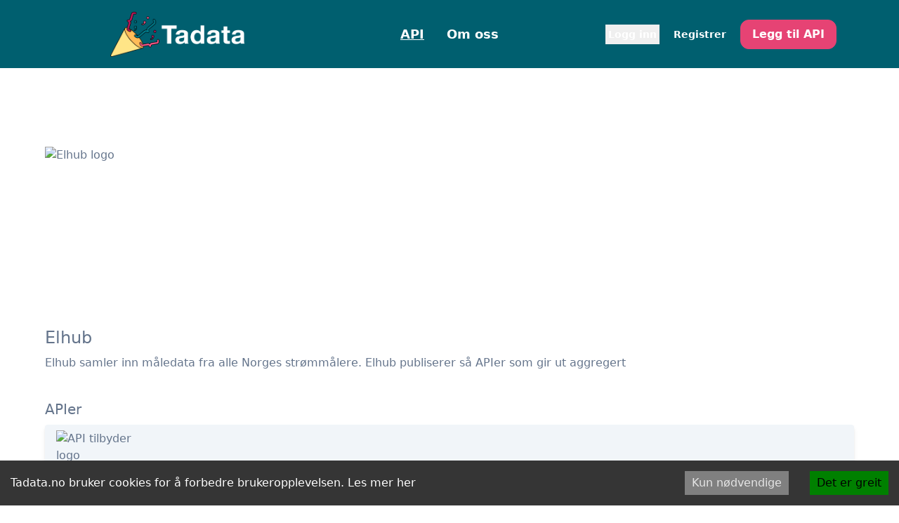

--- FILE ---
content_type: text/html; charset=utf-8
request_url: https://tadata.no/providers/c6a9cb66-8b97-4b46-91c2-8225895f514b
body_size: 5065
content:
<!DOCTYPE html><html lang="no"><head><meta charSet="utf-8"/><link rel="icon" href="/favicon.ico"/><meta name="viewport" content="width=device-width, initial-scale=1"/><meta name="theme-color" content="#000000"/><meta name="application-name" content="Tadata"/><link rel="manifest" href="/manifest.json"/><title>Tadata — Elhub</title><meta name="description" content="Elhub samler inn måledata fra alle Norges strømmålere"/><meta property="og:title" content="Tadata — Elhub"/><meta property="og:description" content="Elhub samler inn måledata fra alle Norges strømmålere"/><link rel="stylesheet" href="/assets/globals-B21Z2T3Y.css"/><link rel="stylesheet" href="/assets/ReactToastify-CDq0b91D.css"/></head><body class="h-full min-h-screen overflow-x-hidden bg-white text-slate-500 antialiased duration-300 ease-in-out"><div class="flex min-h-screen flex-col"><header class="bg-brand-800 py-4"><div class="mx-auto grid max-w-6xl grid-cols-1 items-center justify-items-center gap-8 lg:grid-cols-3 lg:gap-2"><div><a aria-label="Naviger til forsiden" class="" href="/"><div><img src="/logo.webp" alt="Tadata logo" width="192" height="64"/></div></a></div><nav class="space-x-6"><a aria-current="page" class="text-lg p-1 font-semibold text-white decoration-2 underline-offset-4 hover:text-brand-accent-300 hover:underline underline" href="/providers">API</a><a class="text-lg p-1 font-semibold text-white decoration-2 underline-offset-4 hover:text-brand-accent-300 hover:underline" href="/about">Om oss</a></nav><div class="flex items-center space-x-4"><form method="post" action="/auth/auth0"><button class="text-sm p-1 font-semibold text-white decoration-2 underline-offset-4 hover:text-brand-accent-300 hover:underline" type="submit">Logg inn</button></form><a class="text-sm p-1 font-semibold text-white decoration-2 underline-offset-4 hover:text-brand-accent-300 hover:underline" href="/login">Registrer</a><a class="inline-block rounded-xl px-4 py-2 font-semibold outline-offset-4 outline-sky-500 transition-colors duration-200 border border-brand-accent-700 bg-brand-accent-700 text-white hover:bg-brand-accent-900" href="/profile/api">Legg til API</a></div></div></header><main class="flex grow"><div class="mx-auto max-w-6xl grow px-4 xl:px-0"><div class="my-12 space-y-10 md:my-28"><div class="flex flex-col justify-center"><img src="https://www.nettavisen.no/billig/str%C3%B8m/wp-content/uploads/2023/01/elhub-logo.png" alt="Elhub logo" class="h-64 object-contain"/><div class="flex justify-between"><h1 class="text-2xl">Elhub</h1></div><div class="mt-2"><p>Elhub samler inn måledata fra alle Norges strømmålere. Elhub publiserer så APIer som gir ut aggregert </p></div></div><div><h2 class="text-xl">APIer</h2><div class="mt-2 flex flex-col gap-6"><a class="flex items-center space-x-6 rounded-sm bg-slate-100 py-2 px-4 shadow-md transition-transform duration-200 hover:scale-105 hover:shadow-lg" aria-label="Gå til Målepunktsoversikt" href="/products/a8735307-d037-45da-a532-ad93f4732950"><img src="https://www.nettavisen.no/billig/str%C3%B8m/wp-content/uploads/2023/01/elhub-logo.png" alt="API tilbyder logo" class="h-36 w-32 object-contain"/><div class="grow space-y-2"><div class="space-x-2 font-bold text-slate-900"><span>Målepunktsoversikt</span></div><p>Gir informasjon om hvilket prisområde, nettområde og hvilken netteier et målepunkt har</p></div></a><a class="flex items-center space-x-6 rounded-sm bg-slate-100 py-2 px-4 shadow-md transition-transform duration-200 hover:scale-105 hover:shadow-lg" aria-label="Gå til Strømdata per kommune" href="/products/15182518-54ca-4459-b007-f5ce3a930595"><img src="https://www.nettavisen.no/billig/str%C3%B8m/wp-content/uploads/2023/01/elhub-logo.png" alt="API tilbyder logo" class="h-36 w-32 object-contain"/><div class="grow space-y-2"><div class="space-x-2 font-bold text-slate-900"><span>Strømdata per kommune</span></div><p>Dette APIet gir deg tilgang til aggregert forbruks og produksjonsdata per kommune i Norge</p></div></a><a class="flex items-center space-x-6 rounded-sm bg-slate-100 py-2 px-4 shadow-md transition-transform duration-200 hover:scale-105 hover:shadow-lg" aria-label="Gå til Strømdata per nettområde" href="/products/ab8cfb35-72e5-444f-b06f-a73c60a07c38"><img src="https://www.nettavisen.no/billig/str%C3%B8m/wp-content/uploads/2023/01/elhub-logo.png" alt="API tilbyder logo" class="h-36 w-32 object-contain"/><div class="grow space-y-2"><div class="space-x-2 font-bold text-slate-900"><span>Strømdata per nettområde</span></div><p>API som gir aggregert produksjon og forbruk per nettområde per forbruksgruppe</p></div></a><a class="flex items-center space-x-6 rounded-sm bg-slate-100 py-2 px-4 shadow-md transition-transform duration-200 hover:scale-105 hover:shadow-lg" aria-label="Gå til Strømdata per prisområde" href="/products/32d14e29-01fc-4003-b66b-14973a59f00c"><img src="https://www.nettavisen.no/billig/str%C3%B8m/wp-content/uploads/2023/01/elhub-logo.png" alt="API tilbyder logo" class="h-36 w-32 object-contain"/><div class="grow space-y-2"><div class="space-x-2 font-bold text-slate-900"><span>Strømdata per prisområde</span></div><p>Gir ut aggregerte forbruks og produksjonsdata per prisområde i Norge</p></div></a></div></div></div></div></main><div class="mt-28"><footer class="flex flex-col items-center justify-center space-y-3 bg-slate-800 py-16 px-4 text-center text-xl text-slate-400 xl:px-0"><p>Ta gjerne kontakt med oss på<!-- --> <a class="text-white hover:text-white hover:underline" href="mailto:hei@tadata.no">hei@tadata.no</a> <!-- -->for en prat</p><div class="space-x-3"><a class="text-slate-400 hover:text-white" href="https://www.linkedin.com/company/tadata-no/" target="_blank" aria-label="Besøk oss på Linkedin" rel="noreferrer"><svg viewBox="0 0 24 24" height="32" width="32" aria-hidden="true" focusable="false" fill="currentColor" xmlns="http://www.w3.org/2000/svg" class="StyledIconBase-sc-ea9ulj-0 ebjPRL"><path d="M20 3H4a1 1 0 0 0-1 1v16a1 1 0 0 0 1 1h16a1 1 0 0 0 1-1V4a1 1 0 0 0-1-1zM8.339 18.337H5.667v-8.59h2.672v8.59zM7.003 8.574a1.548 1.548 0 1 1 0-3.096 1.548 1.548 0 0 1 0 3.096zm11.335 9.763h-2.669V14.16c0-.996-.018-2.277-1.388-2.277-1.39 0-1.601 1.086-1.601 2.207v4.248h-2.667v-8.59h2.56v1.174h.037c.355-.675 1.227-1.387 2.524-1.387 2.704 0 3.203 1.778 3.203 4.092v4.71z"></path></svg></a><a class="text-slate-400 hover:text-white" href="https://tadata.medium.com/" target="_blank" aria-label="Besøk bloggen vår" rel="noreferrer"><svg viewBox="0 0 24 24" height="32" width="32" aria-hidden="true" focusable="false" fill="currentColor" xmlns="http://www.w3.org/2000/svg" class="StyledIconBase-sc-ea9ulj-0 ebjPRL"><path d="M20 3H4a1 1 0 0 0-1 1v16a1 1 0 0 0 1 1h16a1 1 0 0 0 1-1V4a1 1 0 0 0-1-1zm-2.046 4.265-.966.925a.28.28 0 0 0-.106.271v6.801a.28.28 0 0 0 .106.271l.942.926v.204h-4.741v-.204l.977-.948c.097-.096.097-.125.097-.271V9.742l-2.716 6.896h-.368L8.018 9.742v4.622a.644.644 0 0 0 .176.531l1.271 1.541v.203H5.861v-.203l1.271-1.541a.618.618 0 0 0 .164-.531V9.02a.468.468 0 0 0-.152-.395l-1.13-1.36v-.203H9.52l2.71 5.943 2.382-5.943h3.343v.203z"></path></svg></a></div><div class="!mt-10 border-t border-slate-400 pt-3 text-center text-sm">Copyright © <!-- -->2026<!-- --> — Tadata AS, Organisasjonsnummer: 927 877 902</div></footer></div><div class="Toastify"></div><script>window.ENV = {"BASE_URL":"tadata.no","LOGGER_URL":"https://tadata.no/logger/","ENV":"prod"}</script><script>((STORAGE_KEY, restoreKey) => {
    if (!window.history.state || !window.history.state.key) {
      let key = Math.random().toString(32).slice(2);
      window.history.replaceState({
        key
      }, "");
    }
    try {
      let positions = JSON.parse(sessionStorage.getItem(STORAGE_KEY) || "{}");
      let storedY = positions[restoreKey || window.history.state.key];
      if (typeof storedY === "number") {
        window.scrollTo(0, storedY);
      }
    } catch (error) {
      console.error(error);
      sessionStorage.removeItem(STORAGE_KEY);
    }
  })("positions", null)</script><link rel="modulepreload" href="/assets/manifest-2b3fc9bd.js"/><link rel="modulepreload" href="/assets/entry.client-BrlhS_q1.js"/><link rel="modulepreload" href="/assets/jsx-runtime-ByGpHSPZ.js"/><link rel="modulepreload" href="/assets/components-B1Asg2pN.js"/><link rel="modulepreload" href="/assets/tracker-DEfzrSJY.js"/><link rel="modulepreload" href="/assets/client-only-CpvdBZ-j.js"/><link rel="modulepreload" href="/assets/lib-pc3SNg5e.js"/><link rel="modulepreload" href="/assets/root-C4Q4tnwg.js"/><link rel="modulepreload" href="/assets/index.esm-C1URsl3A.js"/><link rel="modulepreload" href="/assets/Main-w41oIkJh.js"/><link rel="modulepreload" href="/assets/Cards-DOy2-1kB.js"/><link rel="modulepreload" href="/assets/toolbox-BH9K5msU.js"/><link rel="modulepreload" href="/assets/Footer-C7zsC_CW.js"/><link rel="modulepreload" href="/assets/provider-CufXJRwK.js"/><link rel="modulepreload" href="/assets/providers._slug-h0aNMmVF.js"/><script>window.__remixContext = {"url":"/providers/c6a9cb66-8b97-4b46-91c2-8225895f514b","basename":"/","state":{"loaderData":{"root":{"ENV":{"BASE_URL":"tadata.no","LOGGER_URL":"https://tadata.no/logger/","ENV":"prod"},"isAuthenticated":false},"routes/providers.$slug":{"provider":{"displayName":"Elhub","description":"Elhub samler inn måledata fra alle Norges strømmålere","longDescription":"Elhub samler inn måledata fra alle Norges strømmålere. Elhub publiserer så APIer som gir ut aggregert ","id":"c6a9cb66-8b97-4b46-91c2-8225895f514b","logoUrl":"https://www.nettavisen.no/billig/str%C3%B8m/wp-content/uploads/2023/01/elhub-logo.png","published":true,"products":[{"id":"a8735307-d037-45da-a532-ad93f4732950","displayName":"Målepunktsoversikt","description":"Gir informasjon om hvilket prisområde, nettområde og hvilken netteier et målepunkt har","published":true,"queryString":"https://api.tadata.no/energy-data/v0/metering-points/:meteringpointID"},{"id":"15182518-54ca-4459-b007-f5ce3a930595","displayName":"Strømdata per kommune","description":"Dette APIet gir deg tilgang til aggregert forbruks og produksjonsdata per kommune i Norge","published":true,"queryString":"https://api.tadata.no/energy-data/v0/municipalities/:MunicipalityID"},{"id":"ab8cfb35-72e5-444f-b06f-a73c60a07c38","displayName":"Strømdata per nettområde","description":"API som gir aggregert produksjon og forbruk per nettområde per forbruksgruppe","published":true,"queryString":"https://api.tadata.no/energy-data/v0/grid-areas"},{"id":"32d14e29-01fc-4003-b66b-14973a59f00c","displayName":"Strømdata per prisområde","description":"Gir ut aggregerte forbruks og produksjonsdata per prisområde i Norge","published":true,"queryString":"https://api.tadata.no/energy-data/v0/price-areas/:Prisområde"}]}}},"actionData":null,"errors":null},"future":{"v3_fetcherPersist":false,"v3_relativeSplatPath":false,"v3_throwAbortReason":false},"isSpaMode":false};</script><script type="module" async="">import "/assets/manifest-2b3fc9bd.js";
import * as route0 from "/assets/root-C4Q4tnwg.js";
import * as route1 from "/assets/providers._slug-h0aNMmVF.js";
window.__remixRouteModules = {"root":route0,"routes/providers.$slug":route1};

import("/assets/entry.client-BrlhS_q1.js");</script></div></body></html>

--- FILE ---
content_type: application/javascript; charset=UTF-8
request_url: https://tadata.no/assets/Cards-DOy2-1kB.js
body_size: 1723
content:
import{r as l,j as e,R as f}from"./jsx-runtime-ByGpHSPZ.js";import{L as g}from"./Main-w41oIkJh.js";import{L as i}from"./components-B1Asg2pN.js";import{S as o,_ as d}from"./index.esm-C1URsl3A.js";var m=l.forwardRef(function(t,s){var a={fill:"currentColor",xmlns:"http://www.w3.org/2000/svg"};return l.createElement(o,d({iconAttrs:a,iconVerticalAlign:"middle",iconViewBox:"0 0 24 24"},t,{ref:s}),l.createElement("path",{d:"m7 17.013 4.413-.015 9.632-9.54c.378-.378.586-.88.586-1.414s-.208-1.036-.586-1.414l-1.586-1.586c-.756-.756-2.075-.752-2.825-.003L7 12.583v4.43zM18.045 4.458l1.589 1.583-1.597 1.582-1.586-1.585 1.594-1.58zM9 13.417l6.03-5.973 1.586 1.586-6.029 5.971L9 15.006v-1.589z"}),l.createElement("path",{d:"M5 21h14c1.103 0 2-.897 2-2v-8.668l-2 2V19H8.158c-.026 0-.053.01-.079.01-.033 0-.066-.009-.1-.01H5V5h6.847l2-2H5c-1.103 0-2 .897-2 2v14c0 1.103.897 2 2 2z"}))});m.displayName="Edit";var x=l.forwardRef(function(t,s){var a={fill:"currentColor",xmlns:"http://www.w3.org/2000/svg"};return l.createElement(o,d({iconAttrs:a,iconVerticalAlign:"middle",iconViewBox:"0 0 24 24"},t,{ref:s}),l.createElement("path",{d:"M12 19c.946 0 1.81-.103 2.598-.281l-1.757-1.757c-.273.021-.55.038-.841.038-5.351 0-7.424-3.846-7.926-5a8.642 8.642 0 0 1 1.508-2.297L4.184 8.305c-1.538 1.667-2.121 3.346-2.132 3.379a.994.994 0 0 0 0 .633C2.073 12.383 4.367 19 12 19zm0-14c-1.837 0-3.346.396-4.604.981L3.707 2.293 2.293 3.707l18 18 1.414-1.414-3.319-3.319c2.614-1.951 3.547-4.615 3.561-4.657a.994.994 0 0 0 0-.633C21.927 11.617 19.633 5 12 5zm4.972 10.558-2.28-2.28c.19-.39.308-.819.308-1.278 0-1.641-1.359-3-3-3-.459 0-.888.118-1.277.309L8.915 7.501A9.26 9.26 0 0 1 12 7c5.351 0 7.424 3.846 7.926 5-.302.692-1.166 2.342-2.954 3.558z"}))});x.displayName="Hide";const h=({level:t,elementRef:s,...a})=>{const r=`h${t}`;return e.jsx(r,{ref:s,...a})},N=({to:t,title:s,subtitle:a,image:r,description:c,headingLevel:n=2})=>e.jsxs("div",{children:[e.jsx(i,{to:t,"aria-label":`Gå til ${s} APIet`,children:e.jsx("img",{className:"h-48 w-full min-w-[300px] rounded-lg bg-white object-contain shadow-md transition-transform duration-200 hover:scale-105 hover:shadow-lg",src:r,alt:s})}),e.jsxs("div",{className:"mt-4",children:[e.jsxs("header",{children:[e.jsx(h,{level:n,className:"text-xl",children:s}),e.jsx("p",{className:"text-lg text-brand-accent-900",children:a})]}),e.jsx("p",{className:"max-w-[40ch]",children:c})]})]}),E=({title:t,description:s,icon:a,headingLevel:r=2})=>{const c=typeof s=="string";return e.jsxs("div",{className:"relative h-full rounded-lg bg-slate-50 px-8 pt-12 pb-4",children:[e.jsx("div",{className:"absolute left-1/2 top-0 -translate-x-1/2 -translate-y-1/2 rounded-md bg-brand-500 p-2 text-white",children:f.cloneElement(a,{size:"32"})}),e.jsx(h,{level:r,className:"text-center text-xl",children:t}),e.jsx("div",{className:"mt-2 space-y-2 text-lg",children:c?e.jsx("p",{children:s}):s})]})},L=({id:t,showEdit:s,title:a,description:r,image:c,to:n,published:p=!0})=>e.jsxs(i,{to:n,className:"flex items-center space-x-6 rounded-sm bg-slate-100 py-2 px-4 shadow-md transition-transform duration-200 hover:scale-105 hover:shadow-lg","aria-label":`Gå til ${a}`,children:[e.jsx("img",{src:c,alt:"API tilbyder logo",className:"h-36 w-32 object-contain"}),e.jsxs("div",{className:"grow space-y-2",children:[e.jsxs("div",{className:"space-x-2 font-bold text-slate-900",children:[e.jsx("span",{children:a}),!p&&e.jsx(x,{size:"24"})]}),e.jsx("p",{children:r})]}),s&&e.jsx(g,{to:`/profile/api/${t}`,"aria-label":"Rediger profil",onClick:j=>j.stopPropagation(),children:e.jsx(m,{size:"24"})})]});export{m as E,N as L,L as S,E as a};


--- FILE ---
content_type: application/javascript; charset=UTF-8
request_url: https://tadata.no/assets/Footer-C7zsC_CW.js
body_size: 1199
content:
import{r as t,j as e}from"./jsx-runtime-ByGpHSPZ.js";import{S as n,_ as l}from"./index.esm-C1URsl3A.js";var i=t.forwardRef(function(a,r){var s={fill:"currentColor",xmlns:"http://www.w3.org/2000/svg"};return t.createElement(n,l({iconAttrs:s,iconVerticalAlign:"middle",iconViewBox:"0 0 24 24"},a,{ref:r}),t.createElement("path",{d:"M20 3H4a1 1 0 0 0-1 1v16a1 1 0 0 0 1 1h16a1 1 0 0 0 1-1V4a1 1 0 0 0-1-1zM8.339 18.337H5.667v-8.59h2.672v8.59zM7.003 8.574a1.548 1.548 0 1 1 0-3.096 1.548 1.548 0 0 1 0 3.096zm11.335 9.763h-2.669V14.16c0-.996-.018-2.277-1.388-2.277-1.39 0-1.601 1.086-1.601 2.207v4.248h-2.667v-8.59h2.56v1.174h.037c.355-.675 1.227-1.387 2.524-1.387 2.704 0 3.203 1.778 3.203 4.092v4.71z"}))});i.displayName="LinkedinSquare";var o=t.forwardRef(function(a,r){var s={fill:"currentColor",xmlns:"http://www.w3.org/2000/svg"};return t.createElement(n,l({iconAttrs:s,iconVerticalAlign:"middle",iconViewBox:"0 0 24 24"},a,{ref:r}),t.createElement("path",{d:"M20 3H4a1 1 0 0 0-1 1v16a1 1 0 0 0 1 1h16a1 1 0 0 0 1-1V4a1 1 0 0 0-1-1zm-2.046 4.265-.966.925a.28.28 0 0 0-.106.271v6.801a.28.28 0 0 0 .106.271l.942.926v.204h-4.741v-.204l.977-.948c.097-.096.097-.125.097-.271V9.742l-2.716 6.896h-.368L8.018 9.742v4.622a.644.644 0 0 0 .176.531l1.271 1.541v.203H5.861v-.203l1.271-1.541a.618.618 0 0 0 .164-.531V9.02a.468.468 0 0 0-.152-.395l-1.13-1.36v-.203H9.52l2.71 5.943 2.382-5.943h3.343v.203z"}))});o.displayName="MediumSquare";const h=()=>{const a=new Date().getFullYear();return e.jsxs("footer",{className:"flex flex-col items-center justify-center space-y-3 bg-slate-800 py-16 px-4 text-center text-xl text-slate-400 xl:px-0",children:[e.jsxs("p",{children:["Ta gjerne kontakt med oss på"," ",e.jsx("a",{className:"text-white hover:text-white hover:underline",href:"mailto:hei@tadata.no",children:"hei@tadata.no"})," ","for en prat"]}),e.jsxs("div",{className:"space-x-3",children:[e.jsx("a",{className:"text-slate-400 hover:text-white",href:"https://www.linkedin.com/company/tadata-no/",target:"_blank","aria-label":"Besøk oss på Linkedin",rel:"noreferrer",children:e.jsx(i,{size:"32"})}),e.jsx("a",{className:"text-slate-400 hover:text-white",href:"https://tadata.medium.com/",target:"_blank","aria-label":"Besøk bloggen vår",rel:"noreferrer",children:e.jsx(o,{size:"32"})})]}),e.jsxs("div",{className:"!mt-10 border-t border-slate-400 pt-3 text-center text-sm",children:["Copyright © ",a," — Tadata AS, Organisasjonsnummer: 927 877 902"]})]})};export{h as F};


--- FILE ---
content_type: application/javascript; charset=UTF-8
request_url: https://tadata.no/assets/manifest-2b3fc9bd.js
body_size: 1314
content:
window.__remixManifest={"entry":{"module":"/assets/entry.client-BrlhS_q1.js","imports":["/assets/jsx-runtime-ByGpHSPZ.js","/assets/components-B1Asg2pN.js"],"css":[]},"routes":{"root":{"id":"root","path":"","hasAction":false,"hasLoader":true,"hasClientAction":false,"hasClientLoader":false,"hasErrorBoundary":true,"module":"/assets/root-C4Q4tnwg.js","imports":["/assets/jsx-runtime-ByGpHSPZ.js","/assets/components-B1Asg2pN.js","/assets/tracker-DEfzrSJY.js","/assets/client-only-CpvdBZ-j.js","/assets/lib-pc3SNg5e.js"],"css":[]},"routes/profile.company._index":{"id":"routes/profile.company._index","parentId":"root","path":"profile/company","index":true,"hasAction":false,"hasLoader":true,"hasClientAction":false,"hasClientLoader":false,"hasErrorBoundary":false,"module":"/assets/profile.company._index-Bxw40olZ.js","imports":["/assets/jsx-runtime-ByGpHSPZ.js","/assets/components-B1Asg2pN.js","/assets/tracker-DEfzrSJY.js","/assets/index.esm-C1URsl3A.js","/assets/transition-DVsa6hpU.js","/assets/Main-w41oIkJh.js","/assets/use-owner-DF3Mj0ik.js","/assets/description-BSaRT29Z.js","/assets/Cards-DOy2-1kB.js","/assets/toolbox-BH9K5msU.js","/assets/SideMenu-ww8FzGH0.js","/assets/provider-CufXJRwK.js"],"css":[]},"routes/profile.openapi._index":{"id":"routes/profile.openapi._index","parentId":"root","path":"profile/openapi","index":true,"hasAction":true,"hasLoader":true,"hasClientAction":false,"hasClientLoader":false,"hasErrorBoundary":false,"module":"/assets/profile.openapi._index-CM8UDZip.js","imports":["/assets/jsx-runtime-ByGpHSPZ.js","/assets/tracker-DEfzrSJY.js","/assets/components-B1Asg2pN.js","/assets/index.esm-C1URsl3A.js","/assets/transition-DVsa6hpU.js","/assets/Main-w41oIkJh.js","/assets/use-owner-DF3Mj0ik.js","/assets/description-BSaRT29Z.js","/assets/FormControls-DMiiw_kl.js","/assets/SideMenu-ww8FzGH0.js"],"css":[]},"routes/profile.access._index":{"id":"routes/profile.access._index","parentId":"root","path":"profile/access","index":true,"hasAction":true,"hasLoader":true,"hasClientAction":false,"hasClientLoader":false,"hasErrorBoundary":false,"module":"/assets/profile.access._index-D9jDMgbF.js","imports":["/assets/jsx-runtime-ByGpHSPZ.js","/assets/components-B1Asg2pN.js","/assets/tracker-DEfzrSJY.js","/assets/index.esm-C1URsl3A.js","/assets/transition-DVsa6hpU.js","/assets/Main-w41oIkJh.js","/assets/use-owner-DF3Mj0ik.js","/assets/description-BSaRT29Z.js","/assets/index-LfSt0vg1.js","/assets/client-only-CpvdBZ-j.js","/assets/SideMenu-ww8FzGH0.js"],"css":[]},"routes/profile.company.edit":{"id":"routes/profile.company.edit","parentId":"root","path":"profile/company/edit","hasAction":true,"hasLoader":true,"hasClientAction":false,"hasClientLoader":false,"hasErrorBoundary":false,"module":"/assets/profile.company.edit-DTjivMqe.js","imports":["/assets/jsx-runtime-ByGpHSPZ.js","/assets/tracker-DEfzrSJY.js","/assets/components-B1Asg2pN.js","/assets/index.esm-C1URsl3A.js","/assets/transition-DVsa6hpU.js","/assets/Main-w41oIkJh.js","/assets/use-owner-DF3Mj0ik.js","/assets/description-BSaRT29Z.js","/assets/FormControls-DMiiw_kl.js","/assets/SideMenu-ww8FzGH0.js"],"css":[]},"routes/profile.user._index":{"id":"routes/profile.user._index","parentId":"root","path":"profile/user","index":true,"hasAction":true,"hasLoader":true,"hasClientAction":false,"hasClientLoader":false,"hasErrorBoundary":false,"module":"/assets/profile.user._index-Dkq4npy1.js","imports":["/assets/jsx-runtime-ByGpHSPZ.js","/assets/tracker-DEfzrSJY.js","/assets/components-B1Asg2pN.js","/assets/index.esm-C1URsl3A.js","/assets/transition-DVsa6hpU.js","/assets/Main-w41oIkJh.js","/assets/use-owner-DF3Mj0ik.js","/assets/description-BSaRT29Z.js","/assets/FormControls-DMiiw_kl.js","/assets/SideMenu-ww8FzGH0.js"],"css":[]},"routes/profile.api._index":{"id":"routes/profile.api._index","parentId":"root","path":"profile/api","index":true,"hasAction":true,"hasLoader":true,"hasClientAction":false,"hasClientLoader":false,"hasErrorBoundary":false,"module":"/assets/profile.api._index-D7jsLx3e.js","imports":["/assets/jsx-runtime-ByGpHSPZ.js","/assets/components-B1Asg2pN.js","/assets/tracker-DEfzrSJY.js","/assets/index.esm-C1URsl3A.js","/assets/transition-DVsa6hpU.js","/assets/Main-w41oIkJh.js","/assets/use-owner-DF3Mj0ik.js","/assets/description-BSaRT29Z.js","/assets/use-tracked-pointer-BHF8oXBC.js","/assets/index-LfSt0vg1.js","/assets/jsonEditor-CCZ-Ac3t.js","/assets/SideMenu-ww8FzGH0.js","/assets/client-only-CpvdBZ-j.js","/assets/add-CzFPC2oQ.js"],"css":[]},"routes/profile.api.$slug":{"id":"routes/profile.api.$slug","parentId":"root","path":"profile/api/:slug","hasAction":true,"hasLoader":true,"hasClientAction":false,"hasClientLoader":false,"hasErrorBoundary":false,"module":"/assets/profile.api._slug-DZSkzupn.js","imports":["/assets/jsx-runtime-ByGpHSPZ.js","/assets/components-B1Asg2pN.js","/assets/tracker-DEfzrSJY.js","/assets/index.esm-C1URsl3A.js","/assets/transition-DVsa6hpU.js","/assets/Main-w41oIkJh.js","/assets/use-owner-DF3Mj0ik.js","/assets/description-BSaRT29Z.js","/assets/use-tracked-pointer-BHF8oXBC.js","/assets/index-LfSt0vg1.js","/assets/jsonEditor-CCZ-Ac3t.js","/assets/SideMenu-ww8FzGH0.js","/assets/client-only-CpvdBZ-j.js","/assets/add-CzFPC2oQ.js"],"css":[]},"routes/providers._index":{"id":"routes/providers._index","parentId":"root","path":"providers","index":true,"hasAction":false,"hasLoader":true,"hasClientAction":false,"hasClientLoader":false,"hasErrorBoundary":false,"module":"/assets/providers._index-BoWfYrgr.js","imports":["/assets/jsx-runtime-ByGpHSPZ.js","/assets/index.esm-C1URsl3A.js","/assets/components-B1Asg2pN.js","/assets/tracker-DEfzrSJY.js","/assets/Main-w41oIkJh.js","/assets/Footer-C7zsC_CW.js","/assets/Cards-DOy2-1kB.js","/assets/index-Cj7F1F2V.js"],"css":[]},"routes/providers.$slug":{"id":"routes/providers.$slug","parentId":"root","path":"providers/:slug","hasAction":false,"hasLoader":true,"hasClientAction":false,"hasClientLoader":false,"hasErrorBoundary":false,"module":"/assets/providers._slug-h0aNMmVF.js","imports":["/assets/jsx-runtime-ByGpHSPZ.js","/assets/index.esm-C1URsl3A.js","/assets/components-B1Asg2pN.js","/assets/tracker-DEfzrSJY.js","/assets/Main-w41oIkJh.js","/assets/Cards-DOy2-1kB.js","/assets/toolbox-BH9K5msU.js","/assets/Footer-C7zsC_CW.js","/assets/provider-CufXJRwK.js"],"css":[]},"routes/products.$slug":{"id":"routes/products.$slug","parentId":"root","path":"products/:slug","hasAction":true,"hasLoader":true,"hasClientAction":false,"hasClientLoader":false,"hasErrorBoundary":false,"module":"/assets/products._slug-CQe_rJg9.js","imports":["/assets/jsx-runtime-ByGpHSPZ.js","/assets/components-B1Asg2pN.js","/assets/index.esm-C1URsl3A.js","/assets/tracker-DEfzrSJY.js","/assets/transition-DVsa6hpU.js","/assets/Main-w41oIkJh.js","/assets/use-tracked-pointer-BHF8oXBC.js","/assets/description-BSaRT29Z.js","/assets/index-LfSt0vg1.js","/assets/toolbox-BH9K5msU.js","/assets/Footer-C7zsC_CW.js","/assets/jsonEditor-CCZ-Ac3t.js","/assets/lib-pc3SNg5e.js","/assets/Spinner2.esm-Ds2HGItg.js"],"css":[]},"routes/profile._index":{"id":"routes/profile._index","parentId":"root","path":"profile","index":true,"hasAction":false,"hasLoader":true,"hasClientAction":false,"hasClientLoader":false,"hasErrorBoundary":false,"module":"/assets/profile._index-B3TfdyKq.js","imports":["/assets/jsx-runtime-ByGpHSPZ.js","/assets/index.esm-C1URsl3A.js","/assets/Spinner2.esm-Ds2HGItg.js"],"css":[]},"routes/auth.callback":{"id":"routes/auth.callback","parentId":"root","path":"auth/callback","hasAction":false,"hasLoader":true,"hasClientAction":false,"hasClientLoader":false,"hasErrorBoundary":false,"module":"/assets/auth.callback-l0sNRNKZ.js","imports":[],"css":[]},"routes/auth.logout":{"id":"routes/auth.logout","parentId":"root","path":"auth/logout","hasAction":true,"hasLoader":false,"hasClientAction":false,"hasClientLoader":false,"hasErrorBoundary":false,"module":"/assets/auth.logout-l0sNRNKZ.js","imports":[],"css":[]},"routes/auth.auth0":{"id":"routes/auth.auth0","parentId":"root","path":"auth/auth0","hasAction":true,"hasLoader":true,"hasClientAction":false,"hasClientLoader":false,"hasErrorBoundary":false,"module":"/assets/auth.auth0-l0sNRNKZ.js","imports":[],"css":[]},"routes/cookies":{"id":"routes/cookies","parentId":"root","path":"cookies","hasAction":false,"hasLoader":false,"hasClientAction":false,"hasClientLoader":false,"hasErrorBoundary":false,"module":"/assets/cookies-DPi63Nnb.js","imports":["/assets/jsx-runtime-ByGpHSPZ.js","/assets/index.esm-C1URsl3A.js","/assets/components-B1Asg2pN.js","/assets/tracker-DEfzrSJY.js","/assets/Footer-C7zsC_CW.js","/assets/Main-w41oIkJh.js"],"css":[]},"routes/privacy":{"id":"routes/privacy","parentId":"root","path":"privacy","hasAction":false,"hasLoader":false,"hasClientAction":false,"hasClientLoader":false,"hasErrorBoundary":false,"module":"/assets/privacy-D1-Cc9LL.js","imports":["/assets/jsx-runtime-ByGpHSPZ.js","/assets/index.esm-C1URsl3A.js","/assets/components-B1Asg2pN.js","/assets/tracker-DEfzrSJY.js","/assets/Footer-C7zsC_CW.js","/assets/Main-w41oIkJh.js"],"css":[]},"routes/_index":{"id":"routes/_index","parentId":"root","index":true,"hasAction":true,"hasLoader":true,"hasClientAction":false,"hasClientLoader":false,"hasErrorBoundary":false,"module":"/assets/_index-Q9CtV130.js","imports":["/assets/jsx-runtime-ByGpHSPZ.js","/assets/components-B1Asg2pN.js","/assets/tracker-DEfzrSJY.js","/assets/index.esm-C1URsl3A.js","/assets/Main-w41oIkJh.js","/assets/transition-DVsa6hpU.js","/assets/Cards-DOy2-1kB.js","/assets/index-Cj7F1F2V.js","/assets/use-tracked-pointer-BHF8oXBC.js","/assets/use-owner-DF3Mj0ik.js","/assets/Spinner2.esm-Ds2HGItg.js","/assets/Footer-C7zsC_CW.js","/assets/LogoIcon-CgKKcVFH.js"],"css":[]},"routes/about":{"id":"routes/about","parentId":"root","path":"about","hasAction":false,"hasLoader":false,"hasClientAction":false,"hasClientLoader":false,"hasErrorBoundary":false,"module":"/assets/about-WBH2s9GC.js","imports":["/assets/jsx-runtime-ByGpHSPZ.js","/assets/index.esm-C1URsl3A.js","/assets/components-B1Asg2pN.js","/assets/tracker-DEfzrSJY.js","/assets/Footer-C7zsC_CW.js","/assets/Main-w41oIkJh.js","/assets/LogoIcon-CgKKcVFH.js"],"css":[]},"routes/login":{"id":"routes/login","parentId":"root","path":"login","hasAction":false,"hasLoader":true,"hasClientAction":false,"hasClientLoader":false,"hasErrorBoundary":false,"module":"/assets/login-B0XpRJKL.js","imports":["/assets/jsx-runtime-ByGpHSPZ.js","/assets/components-B1Asg2pN.js","/assets/tracker-DEfzrSJY.js","/assets/index.esm-C1URsl3A.js","/assets/Main-w41oIkJh.js","/assets/Footer-C7zsC_CW.js"],"css":[]},"routes/terms":{"id":"routes/terms","parentId":"root","path":"terms","hasAction":false,"hasLoader":false,"hasClientAction":false,"hasClientLoader":false,"hasErrorBoundary":false,"module":"/assets/terms-DQI0hJX2.js","imports":["/assets/jsx-runtime-ByGpHSPZ.js","/assets/index.esm-C1URsl3A.js","/assets/components-B1Asg2pN.js","/assets/tracker-DEfzrSJY.js","/assets/Footer-C7zsC_CW.js","/assets/Main-w41oIkJh.js"],"css":[]}},"url":"/assets/manifest-2b3fc9bd.js","version":"2b3fc9bd"};

--- FILE ---
content_type: application/javascript; charset=UTF-8
request_url: https://tadata.no/assets/index.esm-C1URsl3A.js
body_size: 14175
content:
import{g as Vt,R as Ee,r as ce}from"./jsx-runtime-ByGpHSPZ.js";function tt(){return tt=Object.assign?Object.assign.bind():function(e){for(var r=1;r<arguments.length;r++){var t=arguments[r];for(var n in t)Object.prototype.hasOwnProperty.call(t,n)&&(e[n]=t[n])}return e},tt.apply(this,arguments)}function we(e){"@babel/helpers - typeof";return we=typeof Symbol=="function"&&typeof Symbol.iterator=="symbol"?function(r){return typeof r}:function(r){return r&&typeof Symbol=="function"&&r.constructor===Symbol&&r!==Symbol.prototype?"symbol":typeof r},we(e)}function Yt(e,r){if(we(e)!="object"||!e)return e;var t=e[Symbol.toPrimitive];if(t!==void 0){var n=t.call(e,r||"default");if(we(n)!="object")return n;throw new TypeError("@@toPrimitive must return a primitive value.")}return(r==="string"?String:Number)(e)}function Ut(e){var r=Yt(e,"string");return we(r)=="symbol"?r:String(r)}function Wt(e,r,t){return r=Ut(r),r in e?Object.defineProperty(e,r,{value:t,enumerable:!0,configurable:!0,writable:!0}):e[r]=t,e}function Xt(e,r){if(e==null)return{};var t={},n=Object.keys(e),o,a;for(a=0;a<n.length;a++)o=n[a],!(r.indexOf(o)>=0)&&(t[o]=e[o]);return t}function Zt(e,r){if(e==null)return{};var t=Xt(e,r),n,o;if(Object.getOwnPropertySymbols){var a=Object.getOwnPropertySymbols(e);for(o=0;o<a.length;o++)n=a[o],!(r.indexOf(n)>=0)&&Object.prototype.propertyIsEnumerable.call(e,n)&&(t[n]=e[n])}return t}var It={exports:{}},O={};/**
 * @license React
 * react-is.production.min.js
 *
 * Copyright (c) Facebook, Inc. and its affiliates.
 *
 * This source code is licensed under the MIT license found in the
 * LICENSE file in the root directory of this source tree.
 */var st=Symbol.for("react.element"),ct=Symbol.for("react.portal"),_e=Symbol.for("react.fragment"),Re=Symbol.for("react.strict_mode"),je=Symbol.for("react.profiler"),Te=Symbol.for("react.provider"),Ne=Symbol.for("react.context"),Kt=Symbol.for("react.server_context"),ze=Symbol.for("react.forward_ref"),De=Symbol.for("react.suspense"),Me=Symbol.for("react.suspense_list"),Fe=Symbol.for("react.memo"),Le=Symbol.for("react.lazy"),Qt=Symbol.for("react.offscreen"),Et;Et=Symbol.for("react.module.reference");function Q(e){if(typeof e=="object"&&e!==null){var r=e.$$typeof;switch(r){case st:switch(e=e.type,e){case _e:case je:case Re:case De:case Me:return e;default:switch(e=e&&e.$$typeof,e){case Kt:case Ne:case ze:case Le:case Fe:case Te:return e;default:return r}}case ct:return r}}}O.ContextConsumer=Ne;O.ContextProvider=Te;O.Element=st;O.ForwardRef=ze;O.Fragment=_e;O.Lazy=Le;O.Memo=Fe;O.Portal=ct;O.Profiler=je;O.StrictMode=Re;O.Suspense=De;O.SuspenseList=Me;O.isAsyncMode=function(){return!1};O.isConcurrentMode=function(){return!1};O.isContextConsumer=function(e){return Q(e)===Ne};O.isContextProvider=function(e){return Q(e)===Te};O.isElement=function(e){return typeof e=="object"&&e!==null&&e.$$typeof===st};O.isForwardRef=function(e){return Q(e)===ze};O.isFragment=function(e){return Q(e)===_e};O.isLazy=function(e){return Q(e)===Le};O.isMemo=function(e){return Q(e)===Fe};O.isPortal=function(e){return Q(e)===ct};O.isProfiler=function(e){return Q(e)===je};O.isStrictMode=function(e){return Q(e)===Re};O.isSuspense=function(e){return Q(e)===De};O.isSuspenseList=function(e){return Q(e)===Me};O.isValidElementType=function(e){return typeof e=="string"||typeof e=="function"||e===_e||e===je||e===Re||e===De||e===Me||e===Qt||typeof e=="object"&&e!==null&&(e.$$typeof===Le||e.$$typeof===Fe||e.$$typeof===Te||e.$$typeof===Ne||e.$$typeof===ze||e.$$typeof===Et||e.getModuleId!==void 0)};O.typeOf=Q;It.exports=O;var _t=It.exports;function qt(e){function r(f,u,l,m,i){for(var C=0,s=0,j=0,x=0,P,g,F=0,Y=0,S,H=S=P=0,k=0,L=0,ve=0,B=0,xe=l.length,be=xe-1,ee,p="",N="",Qe="",qe="",ae;k<xe;){if(g=l.charCodeAt(k),k===be&&s+x+j+C!==0&&(s!==0&&(g=s===47?10:47),x=j=C=0,xe++,be++),s+x+j+C===0){if(k===be&&(0<L&&(p=p.replace(z,"")),0<p.trim().length)){switch(g){case 32:case 9:case 59:case 13:case 10:break;default:p+=l.charAt(k)}g=59}switch(g){case 123:for(p=p.trim(),P=p.charCodeAt(0),S=1,B=++k;k<xe;){switch(g=l.charCodeAt(k)){case 123:S++;break;case 125:S--;break;case 47:switch(g=l.charCodeAt(k+1)){case 42:case 47:e:{for(H=k+1;H<be;++H)switch(l.charCodeAt(H)){case 47:if(g===42&&l.charCodeAt(H-1)===42&&k+2!==H){k=H+1;break e}break;case 10:if(g===47){k=H+1;break e}}k=H}}break;case 91:g++;case 40:g++;case 34:case 39:for(;k++<be&&l.charCodeAt(k)!==g;);}if(S===0)break;k++}switch(S=l.substring(B,k),P===0&&(P=(p=p.replace(I,"").trim()).charCodeAt(0)),P){case 64:switch(0<L&&(p=p.replace(z,"")),g=p.charCodeAt(1),g){case 100:case 109:case 115:case 45:L=u;break;default:L=me}if(S=r(u,L,S,g,i+1),B=S.length,0<Z&&(L=t(me,p,ve),ae=d(3,S,L,u,q,U,B,g,i,m),p=L.join(""),ae!==void 0&&(B=(S=ae.trim()).length)===0&&(g=0,S="")),0<B)switch(g){case 115:p=p.replace(ie,c);case 100:case 109:case 45:S=p+"{"+S+"}";break;case 107:p=p.replace(b,"$1 $2"),S=p+"{"+S+"}",S=V===1||V===2&&a("@"+S,3)?"@-webkit-"+S+"@"+S:"@"+S;break;default:S=p+S,m===112&&(S=(N+=S,""))}else S="";break;default:S=r(u,t(u,p,ve),S,m,i+1)}Qe+=S,S=ve=L=H=P=0,p="",g=l.charCodeAt(++k);break;case 125:case 59:if(p=(0<L?p.replace(z,""):p).trim(),1<(B=p.length))switch(H===0&&(P=p.charCodeAt(0),P===45||96<P&&123>P)&&(B=(p=p.replace(" ",":")).length),0<Z&&(ae=d(1,p,u,f,q,U,N.length,m,i,m))!==void 0&&(B=(p=ae.trim()).length)===0&&(p="\0\0"),P=p.charCodeAt(0),g=p.charCodeAt(1),P){case 0:break;case 64:if(g===105||g===99){qe+=p+l.charAt(k);break}default:p.charCodeAt(B-1)!==58&&(N+=o(p,P,g,p.charCodeAt(2)))}ve=L=H=P=0,p="",g=l.charCodeAt(++k)}}switch(g){case 13:case 10:s===47?s=0:1+P===0&&m!==107&&0<p.length&&(L=1,p+="\0"),0<Z*fe&&d(0,p,u,f,q,U,N.length,m,i,m),U=1,q++;break;case 59:case 125:if(s+x+j+C===0){U++;break}default:switch(U++,ee=l.charAt(k),g){case 9:case 32:if(x+C+s===0)switch(F){case 44:case 58:case 9:case 32:ee="";break;default:g!==32&&(ee=" ")}break;case 0:ee="\\0";break;case 12:ee="\\f";break;case 11:ee="\\v";break;case 38:x+s+C===0&&(L=ve=1,ee="\f"+ee);break;case 108:if(x+s+C+re===0&&0<H)switch(k-H){case 2:F===112&&l.charCodeAt(k-3)===58&&(re=F);case 8:Y===111&&(re=Y)}break;case 58:x+s+C===0&&(H=k);break;case 44:s+j+x+C===0&&(L=1,ee+="\r");break;case 34:case 39:s===0&&(x=x===g?0:x===0?g:x);break;case 91:x+s+j===0&&C++;break;case 93:x+s+j===0&&C--;break;case 41:x+s+C===0&&j--;break;case 40:if(x+s+C===0){if(P===0)switch(2*F+3*Y){case 533:break;default:P=1}j++}break;case 64:s+j+x+C+H+S===0&&(S=1);break;case 42:case 47:if(!(0<x+C+j))switch(s){case 0:switch(2*g+3*l.charCodeAt(k+1)){case 235:s=47;break;case 220:B=k,s=42}break;case 42:g===47&&F===42&&B+2!==k&&(l.charCodeAt(B+2)===33&&(N+=l.substring(B,k+1)),ee="",s=0)}}s===0&&(p+=ee)}Y=F,F=g,k++}if(B=N.length,0<B){if(L=u,0<Z&&(ae=d(2,N,L,f,q,U,B,m,i,m),ae!==void 0&&(N=ae).length===0))return qe+N+Qe;if(N=L.join(",")+"{"+N+"}",V*re!==0){switch(V!==2||a(N,2)||(re=0),re){case 111:N=N.replace(R,":-moz-$1")+N;break;case 112:N=N.replace(D,"::-webkit-input-$1")+N.replace(D,"::-moz-$1")+N.replace(D,":-ms-input-$1")+N}re=0}}return qe+N+Qe}function t(f,u,l){var m=u.trim().split(v);u=m;var i=m.length,C=f.length;switch(C){case 0:case 1:var s=0;for(f=C===0?"":f[0]+" ";s<i;++s)u[s]=n(f,u[s],l).trim();break;default:var j=s=0;for(u=[];s<i;++s)for(var x=0;x<C;++x)u[j++]=n(f[x]+" ",m[s],l).trim()}return u}function n(f,u,l){var m=u.charCodeAt(0);switch(33>m&&(m=(u=u.trim()).charCodeAt(0)),m){case 38:return u.replace(_,"$1"+f.trim());case 58:return f.trim()+u.replace(_,"$1"+f.trim());default:if(0<1*l&&0<u.indexOf("\f"))return u.replace(_,(f.charCodeAt(0)===58?"":"$1")+f.trim())}return f+u}function o(f,u,l,m){var i=f+";",C=2*u+3*l+4*m;if(C===944){f=i.indexOf(":",9)+1;var s=i.substring(f,i.length-1).trim();return s=i.substring(0,f).trim()+s+";",V===1||V===2&&a(s,1)?"-webkit-"+s+s:s}if(V===0||V===2&&!a(i,1))return i;switch(C){case 1015:return i.charCodeAt(10)===97?"-webkit-"+i+i:i;case 951:return i.charCodeAt(3)===116?"-webkit-"+i+i:i;case 963:return i.charCodeAt(5)===110?"-webkit-"+i+i:i;case 1009:if(i.charCodeAt(4)!==100)break;case 969:case 942:return"-webkit-"+i+i;case 978:return"-webkit-"+i+"-moz-"+i+i;case 1019:case 983:return"-webkit-"+i+"-moz-"+i+"-ms-"+i+i;case 883:if(i.charCodeAt(8)===45)return"-webkit-"+i+i;if(0<i.indexOf("image-set(",11))return i.replace(le,"$1-webkit-$2")+i;break;case 932:if(i.charCodeAt(4)===45)switch(i.charCodeAt(5)){case 103:return"-webkit-box-"+i.replace("-grow","")+"-webkit-"+i+"-ms-"+i.replace("grow","positive")+i;case 115:return"-webkit-"+i+"-ms-"+i.replace("shrink","negative")+i;case 98:return"-webkit-"+i+"-ms-"+i.replace("basis","preferred-size")+i}return"-webkit-"+i+"-ms-"+i+i;case 964:return"-webkit-"+i+"-ms-flex-"+i+i;case 1023:if(i.charCodeAt(8)!==99)break;return s=i.substring(i.indexOf(":",15)).replace("flex-","").replace("space-between","justify"),"-webkit-box-pack"+s+"-webkit-"+i+"-ms-flex-pack"+s+i;case 1005:return w.test(i)?i.replace(G,":-webkit-")+i.replace(G,":-moz-")+i:i;case 1e3:switch(s=i.substring(13).trim(),u=s.indexOf("-")+1,s.charCodeAt(0)+s.charCodeAt(u)){case 226:s=i.replace(T,"tb");break;case 232:s=i.replace(T,"tb-rl");break;case 220:s=i.replace(T,"lr");break;default:return i}return"-webkit-"+i+"-ms-"+s+i;case 1017:if(i.indexOf("sticky",9)===-1)break;case 975:switch(u=(i=f).length-10,s=(i.charCodeAt(u)===33?i.substring(0,u):i).substring(f.indexOf(":",7)+1).trim(),C=s.charCodeAt(0)+(s.charCodeAt(7)|0)){case 203:if(111>s.charCodeAt(8))break;case 115:i=i.replace(s,"-webkit-"+s)+";"+i;break;case 207:case 102:i=i.replace(s,"-webkit-"+(102<C?"inline-":"")+"box")+";"+i.replace(s,"-webkit-"+s)+";"+i.replace(s,"-ms-"+s+"box")+";"+i}return i+";";case 938:if(i.charCodeAt(5)===45)switch(i.charCodeAt(6)){case 105:return s=i.replace("-items",""),"-webkit-"+i+"-webkit-box-"+s+"-ms-flex-"+s+i;case 115:return"-webkit-"+i+"-ms-flex-item-"+i.replace(X,"")+i;default:return"-webkit-"+i+"-ms-flex-line-pack"+i.replace("align-content","").replace(X,"")+i}break;case 973:case 989:if(i.charCodeAt(3)!==45||i.charCodeAt(4)===122)break;case 931:case 953:if(oe.test(f)===!0)return(s=f.substring(f.indexOf(":")+1)).charCodeAt(0)===115?o(f.replace("stretch","fill-available"),u,l,m).replace(":fill-available",":stretch"):i.replace(s,"-webkit-"+s)+i.replace(s,"-moz-"+s.replace("fill-",""))+i;break;case 962:if(i="-webkit-"+i+(i.charCodeAt(5)===102?"-ms-"+i:"")+i,l+m===211&&i.charCodeAt(13)===105&&0<i.indexOf("transform",10))return i.substring(0,i.indexOf(";",27)+1).replace(A,"$1-webkit-$2")+i}return i}function a(f,u){var l=f.indexOf(u===1?":":"{"),m=f.substring(0,u!==3?l:10);return l=f.substring(l+1,f.length-1),ge(u!==2?m:m.replace(te,"$1"),l,u)}function c(f,u){var l=o(u,u.charCodeAt(0),u.charCodeAt(1),u.charCodeAt(2));return l!==u+";"?l.replace(ue," or ($1)").substring(4):"("+u+")"}function d(f,u,l,m,i,C,s,j,x,P){for(var g=0,F=u,Y;g<Z;++g)switch(Y=J[g].call(E,f,F,l,m,i,C,s,j,x,P)){case void 0:case!1:case!0:case null:break;default:F=Y}if(F!==u)return F}function h(f){switch(f){case void 0:case null:Z=J.length=0;break;default:if(typeof f=="function")J[Z++]=f;else if(typeof f=="object")for(var u=0,l=f.length;u<l;++u)h(f[u]);else fe=!!f|0}return h}function y(f){return f=f.prefix,f!==void 0&&(ge=null,f?typeof f!="function"?V=1:(V=2,ge=f):V=0),y}function E(f,u){var l=f;if(33>l.charCodeAt(0)&&(l=l.trim()),ye=l,l=[ye],0<Z){var m=d(-1,u,l,l,q,U,0,0,0,0);m!==void 0&&typeof m=="string"&&(u=m)}var i=r(me,l,u,0,0);return 0<Z&&(m=d(-2,i,l,l,q,U,i.length,0,0,0),m!==void 0&&(i=m)),ye="",re=0,U=q=1,i}var I=/^\0+/g,z=/[\0\r\f]/g,G=/: */g,w=/zoo|gra/,A=/([,: ])(transform)/g,v=/,\r+?/g,_=/([\t\r\n ])*\f?&/g,b=/@(k\w+)\s*(\S*)\s*/,D=/::(place)/g,R=/:(read-only)/g,T=/[svh]\w+-[tblr]{2}/,ie=/\(\s*(.*)\s*\)/g,ue=/([\s\S]*?);/g,X=/-self|flex-/g,te=/[^]*?(:[rp][el]a[\w-]+)[^]*/,oe=/stretch|:\s*\w+\-(?:conte|avail)/,le=/([^-])(image-set\()/,U=1,q=1,re=0,V=1,me=[],J=[],Z=0,ge=null,fe=0,ye="";return E.use=h,E.set=y,e!==void 0&&y(e),E}var Jt={animationIterationCount:1,borderImageOutset:1,borderImageSlice:1,borderImageWidth:1,boxFlex:1,boxFlexGroup:1,boxOrdinalGroup:1,columnCount:1,columns:1,flex:1,flexGrow:1,flexPositive:1,flexShrink:1,flexNegative:1,flexOrder:1,gridRow:1,gridRowEnd:1,gridRowSpan:1,gridRowStart:1,gridColumn:1,gridColumnEnd:1,gridColumnSpan:1,gridColumnStart:1,msGridRow:1,msGridRowSpan:1,msGridColumn:1,msGridColumnSpan:1,fontWeight:1,lineHeight:1,opacity:1,order:1,orphans:1,tabSize:1,widows:1,zIndex:1,zoom:1,WebkitLineClamp:1,fillOpacity:1,floodOpacity:1,stopOpacity:1,strokeDasharray:1,strokeDashoffset:1,strokeMiterlimit:1,strokeOpacity:1,strokeWidth:1};function er(e){var r=Object.create(null);return function(t){return r[t]===void 0&&(r[t]=e(t)),r[t]}}var tr=/^((children|dangerouslySetInnerHTML|key|ref|autoFocus|defaultValue|defaultChecked|innerHTML|suppressContentEditableWarning|suppressHydrationWarning|valueLink|abbr|accept|acceptCharset|accessKey|action|allow|allowUserMedia|allowPaymentRequest|allowFullScreen|allowTransparency|alt|async|autoComplete|autoPlay|capture|cellPadding|cellSpacing|challenge|charSet|checked|cite|classID|className|cols|colSpan|content|contentEditable|contextMenu|controls|controlsList|coords|crossOrigin|data|dateTime|decoding|default|defer|dir|disabled|disablePictureInPicture|download|draggable|encType|enterKeyHint|form|formAction|formEncType|formMethod|formNoValidate|formTarget|frameBorder|headers|height|hidden|high|href|hrefLang|htmlFor|httpEquiv|id|inputMode|integrity|is|keyParams|keyType|kind|label|lang|list|loading|loop|low|marginHeight|marginWidth|max|maxLength|media|mediaGroup|method|min|minLength|multiple|muted|name|nonce|noValidate|open|optimum|pattern|placeholder|playsInline|poster|preload|profile|radioGroup|readOnly|referrerPolicy|rel|required|reversed|role|rows|rowSpan|sandbox|scope|scoped|scrolling|seamless|selected|shape|size|sizes|slot|span|spellCheck|src|srcDoc|srcLang|srcSet|start|step|style|summary|tabIndex|target|title|translate|type|useMap|value|width|wmode|wrap|about|datatype|inlist|prefix|property|resource|typeof|vocab|autoCapitalize|autoCorrect|autoSave|color|incremental|fallback|inert|itemProp|itemScope|itemType|itemID|itemRef|on|option|results|security|unselectable|accentHeight|accumulate|additive|alignmentBaseline|allowReorder|alphabetic|amplitude|arabicForm|ascent|attributeName|attributeType|autoReverse|azimuth|baseFrequency|baselineShift|baseProfile|bbox|begin|bias|by|calcMode|capHeight|clip|clipPathUnits|clipPath|clipRule|colorInterpolation|colorInterpolationFilters|colorProfile|colorRendering|contentScriptType|contentStyleType|cursor|cx|cy|d|decelerate|descent|diffuseConstant|direction|display|divisor|dominantBaseline|dur|dx|dy|edgeMode|elevation|enableBackground|end|exponent|externalResourcesRequired|fill|fillOpacity|fillRule|filter|filterRes|filterUnits|floodColor|floodOpacity|focusable|fontFamily|fontSize|fontSizeAdjust|fontStretch|fontStyle|fontVariant|fontWeight|format|from|fr|fx|fy|g1|g2|glyphName|glyphOrientationHorizontal|glyphOrientationVertical|glyphRef|gradientTransform|gradientUnits|hanging|horizAdvX|horizOriginX|ideographic|imageRendering|in|in2|intercept|k|k1|k2|k3|k4|kernelMatrix|kernelUnitLength|kerning|keyPoints|keySplines|keyTimes|lengthAdjust|letterSpacing|lightingColor|limitingConeAngle|local|markerEnd|markerMid|markerStart|markerHeight|markerUnits|markerWidth|mask|maskContentUnits|maskUnits|mathematical|mode|numOctaves|offset|opacity|operator|order|orient|orientation|origin|overflow|overlinePosition|overlineThickness|panose1|paintOrder|pathLength|patternContentUnits|patternTransform|patternUnits|pointerEvents|points|pointsAtX|pointsAtY|pointsAtZ|preserveAlpha|preserveAspectRatio|primitiveUnits|r|radius|refX|refY|renderingIntent|repeatCount|repeatDur|requiredExtensions|requiredFeatures|restart|result|rotate|rx|ry|scale|seed|shapeRendering|slope|spacing|specularConstant|specularExponent|speed|spreadMethod|startOffset|stdDeviation|stemh|stemv|stitchTiles|stopColor|stopOpacity|strikethroughPosition|strikethroughThickness|string|stroke|strokeDasharray|strokeDashoffset|strokeLinecap|strokeLinejoin|strokeMiterlimit|strokeOpacity|strokeWidth|surfaceScale|systemLanguage|tableValues|targetX|targetY|textAnchor|textDecoration|textRendering|textLength|to|transform|u1|u2|underlinePosition|underlineThickness|unicode|unicodeBidi|unicodeRange|unitsPerEm|vAlphabetic|vHanging|vIdeographic|vMathematical|values|vectorEffect|version|vertAdvY|vertOriginX|vertOriginY|viewBox|viewTarget|visibility|widths|wordSpacing|writingMode|x|xHeight|x1|x2|xChannelSelector|xlinkActuate|xlinkArcrole|xlinkHref|xlinkRole|xlinkShow|xlinkTitle|xlinkType|xmlBase|xmlns|xmlnsXlink|xmlLang|xmlSpace|y|y1|y2|yChannelSelector|z|zoomAndPan|for|class|autofocus)|(([Dd][Aa][Tt][Aa]|[Aa][Rr][Ii][Aa]|x)-.*))$/,gt=er(function(e){return tr.test(e)||e.charCodeAt(0)===111&&e.charCodeAt(1)===110&&e.charCodeAt(2)<91}),Rt={exports:{}},$={};/** @license React v16.13.1
 * react-is.production.min.js
 *
 * Copyright (c) Facebook, Inc. and its affiliates.
 *
 * This source code is licensed under the MIT license found in the
 * LICENSE file in the root directory of this source tree.
 */var M=typeof Symbol=="function"&&Symbol.for,ut=M?Symbol.for("react.element"):60103,lt=M?Symbol.for("react.portal"):60106,Be=M?Symbol.for("react.fragment"):60107,Ge=M?Symbol.for("react.strict_mode"):60108,He=M?Symbol.for("react.profiler"):60114,Ve=M?Symbol.for("react.provider"):60109,Ye=M?Symbol.for("react.context"):60110,ft=M?Symbol.for("react.async_mode"):60111,Ue=M?Symbol.for("react.concurrent_mode"):60111,We=M?Symbol.for("react.forward_ref"):60112,Xe=M?Symbol.for("react.suspense"):60113,rr=M?Symbol.for("react.suspense_list"):60120,Ze=M?Symbol.for("react.memo"):60115,Ke=M?Symbol.for("react.lazy"):60116,nr=M?Symbol.for("react.block"):60121,ir=M?Symbol.for("react.fundamental"):60117,or=M?Symbol.for("react.responder"):60118,ar=M?Symbol.for("react.scope"):60119;function W(e){if(typeof e=="object"&&e!==null){var r=e.$$typeof;switch(r){case ut:switch(e=e.type,e){case ft:case Ue:case Be:case He:case Ge:case Xe:return e;default:switch(e=e&&e.$$typeof,e){case Ye:case We:case Ke:case Ze:case Ve:return e;default:return r}}case lt:return r}}}function jt(e){return W(e)===Ue}$.AsyncMode=ft;$.ConcurrentMode=Ue;$.ContextConsumer=Ye;$.ContextProvider=Ve;$.Element=ut;$.ForwardRef=We;$.Fragment=Be;$.Lazy=Ke;$.Memo=Ze;$.Portal=lt;$.Profiler=He;$.StrictMode=Ge;$.Suspense=Xe;$.isAsyncMode=function(e){return jt(e)||W(e)===ft};$.isConcurrentMode=jt;$.isContextConsumer=function(e){return W(e)===Ye};$.isContextProvider=function(e){return W(e)===Ve};$.isElement=function(e){return typeof e=="object"&&e!==null&&e.$$typeof===ut};$.isForwardRef=function(e){return W(e)===We};$.isFragment=function(e){return W(e)===Be};$.isLazy=function(e){return W(e)===Ke};$.isMemo=function(e){return W(e)===Ze};$.isPortal=function(e){return W(e)===lt};$.isProfiler=function(e){return W(e)===He};$.isStrictMode=function(e){return W(e)===Ge};$.isSuspense=function(e){return W(e)===Xe};$.isValidElementType=function(e){return typeof e=="string"||typeof e=="function"||e===Be||e===Ue||e===He||e===Ge||e===Xe||e===rr||typeof e=="object"&&e!==null&&(e.$$typeof===Ke||e.$$typeof===Ze||e.$$typeof===Ve||e.$$typeof===Ye||e.$$typeof===We||e.$$typeof===ir||e.$$typeof===or||e.$$typeof===ar||e.$$typeof===nr)};$.typeOf=W;Rt.exports=$;var sr=Rt.exports,dt=sr,cr={childContextTypes:!0,contextType:!0,contextTypes:!0,defaultProps:!0,displayName:!0,getDefaultProps:!0,getDerivedStateFromError:!0,getDerivedStateFromProps:!0,mixins:!0,propTypes:!0,type:!0},ur={name:!0,length:!0,prototype:!0,caller:!0,callee:!0,arguments:!0,arity:!0},lr={$$typeof:!0,render:!0,defaultProps:!0,displayName:!0,propTypes:!0},Tt={$$typeof:!0,compare:!0,defaultProps:!0,displayName:!0,propTypes:!0,type:!0},pt={};pt[dt.ForwardRef]=lr;pt[dt.Memo]=Tt;function yt(e){return dt.isMemo(e)?Tt:pt[e.$$typeof]||cr}var fr=Object.defineProperty,dr=Object.getOwnPropertyNames,vt=Object.getOwnPropertySymbols,pr=Object.getOwnPropertyDescriptor,hr=Object.getPrototypeOf,bt=Object.prototype;function Nt(e,r,t){if(typeof r!="string"){if(bt){var n=hr(r);n&&n!==bt&&Nt(e,n,t)}var o=dr(r);vt&&(o=o.concat(vt(r)));for(var a=yt(e),c=yt(r),d=0;d<o.length;++d){var h=o[d];if(!ur[h]&&!(t&&t[h])&&!(c&&c[h])&&!(a&&a[h])){var y=pr(r,h);try{fr(e,h,y)}catch{}}}}return e}var mr=Nt;const gr=Vt(mr);var K={};function ne(){return(ne=Object.assign||function(e){for(var r=1;r<arguments.length;r++){var t=arguments[r];for(var n in t)Object.prototype.hasOwnProperty.call(t,n)&&(e[n]=t[n])}return e}).apply(this,arguments)}var St=function(e,r){for(var t=[e[0]],n=0,o=r.length;n<o;n+=1)t.push(r[n],e[n+1]);return t},rt=function(e){return e!==null&&typeof e=="object"&&(e.toString?e.toString():Object.prototype.toString.call(e))==="[object Object]"&&!_t.typeOf(e)},$e=Object.freeze([]),se=Object.freeze({});function Ae(e){return typeof e=="function"}function wt(e){return e.displayName||e.name||"Component"}function ht(e){return e&&typeof e.styledComponentId=="string"}var pe=typeof process<"u"&&K!==void 0&&(K.REACT_APP_SC_ATTR||K.SC_ATTR)||"data-styled",mt=typeof window<"u"&&"HTMLElement"in window,yr=!!(typeof SC_DISABLE_SPEEDY=="boolean"?SC_DISABLE_SPEEDY:typeof process<"u"&&K!==void 0&&(K.REACT_APP_SC_DISABLE_SPEEDY!==void 0&&K.REACT_APP_SC_DISABLE_SPEEDY!==""?K.REACT_APP_SC_DISABLE_SPEEDY!=="false"&&K.REACT_APP_SC_DISABLE_SPEEDY:K.SC_DISABLE_SPEEDY!==void 0&&K.SC_DISABLE_SPEEDY!==""&&K.SC_DISABLE_SPEEDY!=="false"&&K.SC_DISABLE_SPEEDY));function Ce(e){for(var r=arguments.length,t=new Array(r>1?r-1:0),n=1;n<r;n++)t[n-1]=arguments[n];throw new Error("An error occurred. See https://git.io/JUIaE#"+e+" for more information."+(t.length>0?" Args: "+t.join(", "):""))}var vr=function(){function e(t){this.groupSizes=new Uint32Array(512),this.length=512,this.tag=t}var r=e.prototype;return r.indexOfGroup=function(t){for(var n=0,o=0;o<t;o++)n+=this.groupSizes[o];return n},r.insertRules=function(t,n){if(t>=this.groupSizes.length){for(var o=this.groupSizes,a=o.length,c=a;t>=c;)(c<<=1)<0&&Ce(16,""+t);this.groupSizes=new Uint32Array(c),this.groupSizes.set(o),this.length=c;for(var d=a;d<c;d++)this.groupSizes[d]=0}for(var h=this.indexOfGroup(t+1),y=0,E=n.length;y<E;y++)this.tag.insertRule(h,n[y])&&(this.groupSizes[t]++,h++)},r.clearGroup=function(t){if(t<this.length){var n=this.groupSizes[t],o=this.indexOfGroup(t),a=o+n;this.groupSizes[t]=0;for(var c=o;c<a;c++)this.tag.deleteRule(o)}},r.getGroup=function(t){var n="";if(t>=this.length||this.groupSizes[t]===0)return n;for(var o=this.groupSizes[t],a=this.indexOfGroup(t),c=a+o,d=a;d<c;d++)n+=this.tag.getRule(d)+`/*!sc*/
`;return n},e}(),Oe=new Map,Ie=new Map,Se=1,ke=function(e){if(Oe.has(e))return Oe.get(e);for(;Ie.has(Se);)Se++;var r=Se++;return Oe.set(e,r),Ie.set(r,e),r},br=function(e){return Ie.get(e)},Sr=function(e,r){r>=Se&&(Se=r+1),Oe.set(e,r),Ie.set(r,e)},wr="style["+pe+'][data-styled-version="5.3.11"]',Ar=new RegExp("^"+pe+'\\.g(\\d+)\\[id="([\\w\\d-]+)"\\].*?"([^"]*)'),Cr=function(e,r,t){for(var n,o=t.split(","),a=0,c=o.length;a<c;a++)(n=o[a])&&e.registerName(r,n)},xr=function(e,r){for(var t=(r.textContent||"").split(`/*!sc*/
`),n=[],o=0,a=t.length;o<a;o++){var c=t[o].trim();if(c){var d=c.match(Ar);if(d){var h=0|parseInt(d[1],10),y=d[2];h!==0&&(Sr(y,h),Cr(e,y,d[3]),e.getTag().insertRules(h,n)),n.length=0}else n.push(c)}}},kr=function(){return typeof __webpack_nonce__<"u"?__webpack_nonce__:null},zt=function(e){var r=document.head,t=e||r,n=document.createElement("style"),o=function(d){for(var h=d.childNodes,y=h.length;y>=0;y--){var E=h[y];if(E&&E.nodeType===1&&E.hasAttribute(pe))return E}}(t),a=o!==void 0?o.nextSibling:null;n.setAttribute(pe,"active"),n.setAttribute("data-styled-version","5.3.11");var c=kr();return c&&n.setAttribute("nonce",c),t.insertBefore(n,a),n},Pr=function(){function e(t){var n=this.element=zt(t);n.appendChild(document.createTextNode("")),this.sheet=function(o){if(o.sheet)return o.sheet;for(var a=document.styleSheets,c=0,d=a.length;c<d;c++){var h=a[c];if(h.ownerNode===o)return h}Ce(17)}(n),this.length=0}var r=e.prototype;return r.insertRule=function(t,n){try{return this.sheet.insertRule(n,t),this.length++,!0}catch{return!1}},r.deleteRule=function(t){this.sheet.deleteRule(t),this.length--},r.getRule=function(t){var n=this.sheet.cssRules[t];return n!==void 0&&typeof n.cssText=="string"?n.cssText:""},e}(),Or=function(){function e(t){var n=this.element=zt(t);this.nodes=n.childNodes,this.length=0}var r=e.prototype;return r.insertRule=function(t,n){if(t<=this.length&&t>=0){var o=document.createTextNode(n),a=this.nodes[t];return this.element.insertBefore(o,a||null),this.length++,!0}return!1},r.deleteRule=function(t){this.element.removeChild(this.nodes[t]),this.length--},r.getRule=function(t){return t<this.length?this.nodes[t].textContent:""},e}(),$r=function(){function e(t){this.rules=[],this.length=0}var r=e.prototype;return r.insertRule=function(t,n){return t<=this.length&&(this.rules.splice(t,0,n),this.length++,!0)},r.deleteRule=function(t){this.rules.splice(t,1),this.length--},r.getRule=function(t){return t<this.length?this.rules[t]:""},e}(),At=mt,Ir={isServer:!mt,useCSSOMInjection:!yr},Dt=function(){function e(t,n,o){t===void 0&&(t=se),n===void 0&&(n={}),this.options=ne({},Ir,{},t),this.gs=n,this.names=new Map(o),this.server=!!t.isServer,!this.server&&mt&&At&&(At=!1,function(a){for(var c=document.querySelectorAll(wr),d=0,h=c.length;d<h;d++){var y=c[d];y&&y.getAttribute(pe)!=="active"&&(xr(a,y),y.parentNode&&y.parentNode.removeChild(y))}}(this))}e.registerId=function(t){return ke(t)};var r=e.prototype;return r.reconstructWithOptions=function(t,n){return n===void 0&&(n=!0),new e(ne({},this.options,{},t),this.gs,n&&this.names||void 0)},r.allocateGSInstance=function(t){return this.gs[t]=(this.gs[t]||0)+1},r.getTag=function(){return this.tag||(this.tag=(o=(n=this.options).isServer,a=n.useCSSOMInjection,c=n.target,t=o?new $r(c):a?new Pr(c):new Or(c),new vr(t)));var t,n,o,a,c},r.hasNameForId=function(t,n){return this.names.has(t)&&this.names.get(t).has(n)},r.registerName=function(t,n){if(ke(t),this.names.has(t))this.names.get(t).add(n);else{var o=new Set;o.add(n),this.names.set(t,o)}},r.insertRules=function(t,n,o){this.registerName(t,n),this.getTag().insertRules(ke(t),o)},r.clearNames=function(t){this.names.has(t)&&this.names.get(t).clear()},r.clearRules=function(t){this.getTag().clearGroup(ke(t)),this.clearNames(t)},r.clearTag=function(){this.tag=void 0},r.toString=function(){return function(t){for(var n=t.getTag(),o=n.length,a="",c=0;c<o;c++){var d=br(c);if(d!==void 0){var h=t.names.get(d),y=n.getGroup(c);if(h&&y&&h.size){var E=pe+".g"+c+'[id="'+d+'"]',I="";h!==void 0&&h.forEach(function(z){z.length>0&&(I+=z+",")}),a+=""+y+E+'{content:"'+I+`"}/*!sc*/
`}}}return a}(this)},e}(),Er=/(a)(d)/gi,Ct=function(e){return String.fromCharCode(e+(e>25?39:97))};function nt(e){var r,t="";for(r=Math.abs(e);r>52;r=r/52|0)t=Ct(r%52)+t;return(Ct(r%52)+t).replace(Er,"$1-$2")}var de=function(e,r){for(var t=r.length;t;)e=33*e^r.charCodeAt(--t);return e},Mt=function(e){return de(5381,e)};function _r(e){for(var r=0;r<e.length;r+=1){var t=e[r];if(Ae(t)&&!ht(t))return!1}return!0}var Rr=Mt("5.3.11"),jr=function(){function e(r,t,n){this.rules=r,this.staticRulesId="",this.isStatic=(n===void 0||n.isStatic)&&_r(r),this.componentId=t,this.baseHash=de(Rr,t),this.baseStyle=n,Dt.registerId(t)}return e.prototype.generateAndInjectStyles=function(r,t,n){var o=this.componentId,a=[];if(this.baseStyle&&a.push(this.baseStyle.generateAndInjectStyles(r,t,n)),this.isStatic&&!n.hash)if(this.staticRulesId&&t.hasNameForId(o,this.staticRulesId))a.push(this.staticRulesId);else{var c=he(this.rules,r,t,n).join(""),d=nt(de(this.baseHash,c)>>>0);if(!t.hasNameForId(o,d)){var h=n(c,"."+d,void 0,o);t.insertRules(o,d,h)}a.push(d),this.staticRulesId=d}else{for(var y=this.rules.length,E=de(this.baseHash,n.hash),I="",z=0;z<y;z++){var G=this.rules[z];if(typeof G=="string")I+=G;else if(G){var w=he(G,r,t,n),A=Array.isArray(w)?w.join(""):w;E=de(E,A+z),I+=A}}if(I){var v=nt(E>>>0);if(!t.hasNameForId(o,v)){var _=n(I,"."+v,void 0,o);t.insertRules(o,v,_)}a.push(v)}}return a.join(" ")},e}(),Tr=/^\s*\/\/.*$/gm,Nr=[":","[",".","#"];function zr(e){var r,t,n,o,a=e===void 0?se:e,c=a.options,d=c===void 0?se:c,h=a.plugins,y=h===void 0?$e:h,E=new qt(d),I=[],z=function(A){function v(_){if(_)try{A(_+"}")}catch{}}return function(_,b,D,R,T,ie,ue,X,te,oe){switch(_){case 1:if(te===0&&b.charCodeAt(0)===64)return A(b+";"),"";break;case 2:if(X===0)return b+"/*|*/";break;case 3:switch(X){case 102:case 112:return A(D[0]+b),"";default:return b+(oe===0?"/*|*/":"")}case-2:b.split("/*|*/}").forEach(v)}}}(function(A){I.push(A)}),G=function(A,v,_){return v===0&&Nr.indexOf(_[t.length])!==-1||_.match(o)?A:"."+r};function w(A,v,_,b){b===void 0&&(b="&");var D=A.replace(Tr,""),R=v&&_?_+" "+v+" { "+D+" }":D;return r=b,t=v,n=new RegExp("\\"+t+"\\b","g"),o=new RegExp("(\\"+t+"\\b){2,}"),E(_||!v?"":v,R)}return E.use([].concat(y,[function(A,v,_){A===2&&_.length&&_[0].lastIndexOf(t)>0&&(_[0]=_[0].replace(n,G))},z,function(A){if(A===-2){var v=I;return I=[],v}}])),w.hash=y.length?y.reduce(function(A,v){return v.name||Ce(15),de(A,v.name)},5381).toString():"",w}var Ft=Ee.createContext();Ft.Consumer;var Lt=Ee.createContext(),Dr=(Lt.Consumer,new Dt),it=zr();function Mr(){return ce.useContext(Ft)||Dr}function Fr(){return ce.useContext(Lt)||it}var Lr=function(){function e(r,t){var n=this;this.inject=function(o,a){a===void 0&&(a=it);var c=n.name+a.hash;o.hasNameForId(n.id,c)||o.insertRules(n.id,c,a(n.rules,c,"@keyframes"))},this.toString=function(){return Ce(12,String(n.name))},this.name=r,this.id="sc-keyframes-"+r,this.rules=t}return e.prototype.getName=function(r){return r===void 0&&(r=it),this.name+r.hash},e}(),Br=/([A-Z])/,Gr=/([A-Z])/g,Hr=/^ms-/,Vr=function(e){return"-"+e.toLowerCase()};function xt(e){return Br.test(e)?e.replace(Gr,Vr).replace(Hr,"-ms-"):e}var kt=function(e){return e==null||e===!1||e===""};function he(e,r,t,n){if(Array.isArray(e)){for(var o,a=[],c=0,d=e.length;c<d;c+=1)(o=he(e[c],r,t,n))!==""&&(Array.isArray(o)?a.push.apply(a,o):a.push(o));return a}if(kt(e))return"";if(ht(e))return"."+e.styledComponentId;if(Ae(e)){if(typeof(y=e)!="function"||y.prototype&&y.prototype.isReactComponent||!r)return e;var h=e(r);return he(h,r,t,n)}var y;return e instanceof Lr?t?(e.inject(t,n),e.getName(n)):e:rt(e)?function E(I,z){var G,w,A=[];for(var v in I)I.hasOwnProperty(v)&&!kt(I[v])&&(Array.isArray(I[v])&&I[v].isCss||Ae(I[v])?A.push(xt(v)+":",I[v],";"):rt(I[v])?A.push.apply(A,E(I[v],v)):A.push(xt(v)+": "+(G=v,(w=I[v])==null||typeof w=="boolean"||w===""?"":typeof w!="number"||w===0||G in Jt||G.startsWith("--")?String(w).trim():w+"px")+";"));return z?[z+" {"].concat(A,["}"]):A}(e):e.toString()}var Pt=function(e){return Array.isArray(e)&&(e.isCss=!0),e};function Yr(e){for(var r=arguments.length,t=new Array(r>1?r-1:0),n=1;n<r;n++)t[n-1]=arguments[n];return Ae(e)||rt(e)?Pt(he(St($e,[e].concat(t)))):t.length===0&&e.length===1&&typeof e[0]=="string"?e:Pt(he(St(e,t)))}var Ur=function(e,r,t){return t===void 0&&(t=se),e.theme!==t.theme&&e.theme||r||t.theme},Wr=/[!"#$%&'()*+,./:;<=>?@[\\\]^`{|}~-]+/g,Xr=/(^-|-$)/g;function Je(e){return e.replace(Wr,"-").replace(Xr,"")}var Zr=function(e){return nt(Mt(e)>>>0)};function Pe(e){return typeof e=="string"&&!0}var ot=function(e){return typeof e=="function"||typeof e=="object"&&e!==null&&!Array.isArray(e)},Kr=function(e){return e!=="__proto__"&&e!=="constructor"&&e!=="prototype"};function Qr(e,r,t){var n=e[t];ot(r)&&ot(n)?Bt(n,r):e[t]=r}function Bt(e){for(var r=arguments.length,t=new Array(r>1?r-1:0),n=1;n<r;n++)t[n-1]=arguments[n];for(var o=0,a=t;o<a.length;o++){var c=a[o];if(ot(c))for(var d in c)Kr(d)&&Qr(e,c[d],d)}return e}var Gt=Ee.createContext();Gt.Consumer;var et={};function Ht(e,r,t){var n=ht(e),o=!Pe(e),a=r.attrs,c=a===void 0?$e:a,d=r.componentId,h=d===void 0?function(b,D){var R=typeof b!="string"?"sc":Je(b);et[R]=(et[R]||0)+1;var T=R+"-"+Zr("5.3.11"+R+et[R]);return D?D+"-"+T:T}(r.displayName,r.parentComponentId):d,y=r.displayName,E=y===void 0?function(b){return Pe(b)?"styled."+b:"Styled("+wt(b)+")"}(e):y,I=r.displayName&&r.componentId?Je(r.displayName)+"-"+r.componentId:r.componentId||h,z=n&&e.attrs?Array.prototype.concat(e.attrs,c).filter(Boolean):c,G=r.shouldForwardProp;n&&e.shouldForwardProp&&(G=r.shouldForwardProp?function(b,D,R){return e.shouldForwardProp(b,D,R)&&r.shouldForwardProp(b,D,R)}:e.shouldForwardProp);var w,A=new jr(t,I,n?e.componentStyle:void 0),v=A.isStatic&&c.length===0,_=function(b,D){return function(R,T,ie,ue){var X=R.attrs,te=R.componentStyle,oe=R.defaultProps,le=R.foldedComponentIds,U=R.shouldForwardProp,q=R.styledComponentId,re=R.target,V=function(m,i,C){m===void 0&&(m=se);var s=ne({},i,{theme:m}),j={};return C.forEach(function(x){var P,g,F,Y=x;for(P in Ae(Y)&&(Y=Y(s)),Y)s[P]=j[P]=P==="className"?(g=j[P],F=Y[P],g&&F?g+" "+F:g||F):Y[P]}),[s,j]}(Ur(T,ce.useContext(Gt),oe)||se,T,X),me=V[0],J=V[1],Z=function(m,i,C,s){var j=Mr(),x=Fr(),P=i?m.generateAndInjectStyles(se,j,x):m.generateAndInjectStyles(C,j,x);return P}(te,ue,me),ge=ie,fe=J.$as||T.$as||J.as||T.as||re,ye=Pe(fe),f=J!==T?ne({},T,{},J):T,u={};for(var l in f)l[0]!=="$"&&l!=="as"&&(l==="forwardedAs"?u.as=f[l]:(U?U(l,gt,fe):!ye||gt(l))&&(u[l]=f[l]));return T.style&&J.style!==T.style&&(u.style=ne({},T.style,{},J.style)),u.className=Array.prototype.concat(le,q,Z!==q?Z:null,T.className,J.className).filter(Boolean).join(" "),u.ref=ge,ce.createElement(fe,u)}(w,b,D,v)};return _.displayName=E,(w=Ee.forwardRef(_)).attrs=z,w.componentStyle=A,w.displayName=E,w.shouldForwardProp=G,w.foldedComponentIds=n?Array.prototype.concat(e.foldedComponentIds,e.styledComponentId):$e,w.styledComponentId=I,w.target=n?e.target:e,w.withComponent=function(b){var D=r.componentId,R=function(ie,ue){if(ie==null)return{};var X,te,oe={},le=Object.keys(ie);for(te=0;te<le.length;te++)X=le[te],ue.indexOf(X)>=0||(oe[X]=ie[X]);return oe}(r,["componentId"]),T=D&&D+"-"+(Pe(b)?b:Je(wt(b)));return Ht(b,ne({},R,{attrs:z,componentId:T}),t)},Object.defineProperty(w,"defaultProps",{get:function(){return this._foldedDefaultProps},set:function(b){this._foldedDefaultProps=n?Bt({},e.defaultProps,b):b}}),Object.defineProperty(w,"toString",{value:function(){return"."+w.styledComponentId}}),o&&gr(w,e,{attrs:!0,componentStyle:!0,displayName:!0,foldedComponentIds:!0,shouldForwardProp:!0,styledComponentId:!0,target:!0,withComponent:!0}),w}var at=function(e){return function r(t,n,o){if(o===void 0&&(o=se),!_t.isValidElementType(n))return Ce(1,String(n));var a=function(){return t(n,o,Yr.apply(void 0,arguments))};return a.withConfig=function(c){return r(t,n,ne({},o,{},c))},a.attrs=function(c){return r(t,n,ne({},o,{attrs:Array.prototype.concat(o.attrs,c).filter(Boolean)}))},a}(Ht,e)};["a","abbr","address","area","article","aside","audio","b","base","bdi","bdo","big","blockquote","body","br","button","canvas","caption","cite","code","col","colgroup","data","datalist","dd","del","details","dfn","dialog","div","dl","dt","em","embed","fieldset","figcaption","figure","footer","form","h1","h2","h3","h4","h5","h6","head","header","hgroup","hr","html","i","iframe","img","input","ins","kbd","keygen","label","legend","li","link","main","map","mark","marquee","menu","menuitem","meta","meter","nav","noscript","object","ol","optgroup","option","output","p","param","picture","pre","progress","q","rp","rt","ruby","s","samp","script","section","select","small","source","span","strong","style","sub","summary","sup","table","tbody","td","textarea","tfoot","th","thead","time","title","tr","track","u","ul","var","video","wbr","circle","clipPath","defs","ellipse","foreignObject","g","image","line","linearGradient","marker","mask","path","pattern","polygon","polyline","radialGradient","rect","stop","svg","text","textPath","tspan"].forEach(function(e){at[e]=at(e)});var qr=["children","iconAttrs","iconVerticalAlign","iconViewBox","size","title"];function Ot(e,r){var t=Object.keys(e);if(Object.getOwnPropertySymbols){var n=Object.getOwnPropertySymbols(e);r&&(n=n.filter(function(o){return Object.getOwnPropertyDescriptor(e,o).enumerable})),t.push.apply(t,n)}return t}function $t(e){for(var r=1;r<arguments.length;r++){var t=arguments[r]!=null?arguments[r]:{};r%2?Ot(Object(t),!0).forEach(function(n){Wt(e,n,t[n])}):Object.getOwnPropertyDescriptors?Object.defineProperties(e,Object.getOwnPropertyDescriptors(t)):Ot(Object(t)).forEach(function(n){Object.defineProperty(e,n,Object.getOwnPropertyDescriptor(t,n))})}return e}var Jr=ce.forwardRef(function(e,r){var t=e.children,n=e.iconAttrs;e.iconVerticalAlign;var o=e.iconViewBox,a=e.size,c=e.title,d=Zt(e,qr),h=$t($t({viewBox:o,height:e.height!==void 0?e.height:a,width:e.width!==void 0?e.width:a,"aria-hidden":c==null?"true":void 0,focusable:"false",role:c!=null?"img":void 0},n),d);return ce.createElement("svg",tt({},h,{ref:r}),c&&ce.createElement("title",{key:"icon-title"},c),t)}),tn=at(Jr).withConfig({displayName:"StyledIconBase",componentId:"sc-ea9ulj-0"})(["display:inline-block;vertical-align:",";overflow:hidden;"],function(e){return e.iconVerticalAlign});export{tn as S,tt as _,Xt as a};


--- FILE ---
content_type: application/javascript; charset=UTF-8
request_url: https://tadata.no/assets/lib-pc3SNg5e.js
body_size: 12228
content:
import{c as Zi,r as Ki}from"./jsx-runtime-ByGpHSPZ.js";var d={},Ee={exports:{}};(function(r,e){(function(i,n){var t="1.0.37",m="",T="?",E="function",U="undefined",Y="object",D="string",G="major",o="model",l="name",a="type",s="vendor",u="version",C="architecture",Z="console",v="mobile",p="tablet",k="smarttv",R="wearable",we="embedded",ve=500,ie="Amazon",K="Apple",Ve="ASUS",Ce="BlackBerry",j="Browser",re="Chrome",qi="Edge",ne="Firefox",te="Google",Ie="Huawei",pe="LG",fe="Microsoft",We="Motorola",ae="Opera",oe="Samsung",_e="Sharp",se="Sony",ge="Xiaomi",he="Zebra",Ne="Facebook",Ue="Chromium OS",Fe="Mac OS",Hi=function(f,h){var w={};for(var y in f)h[y]&&h[y].length%2===0?w[y]=h[y].concat(f[y]):w[y]=f[y];return w},le=function(f){for(var h={},w=0;w<f.length;w++)h[f[w].toUpperCase()]=f[w];return h},Be=function(f,h){return typeof f===D?X(h).indexOf(X(f))!==-1:!1},X=function(f){return f.toLowerCase()},Yi=function(f){return typeof f===D?f.replace(/[^\d\.]/g,m).split(".")[0]:n},ye=function(f,h){if(typeof f===D)return f=f.replace(/^\s\s*/,m),typeof h===U?f:f.substring(0,ve)},J=function(f,h){for(var w=0,y,F,W,g,b,_;w<h.length&&!b;){var Te=h[w],De=h[w+1];for(y=F=0;y<Te.length&&!b&&Te[y];)if(b=Te[y++].exec(f),b)for(W=0;W<De.length;W++)_=b[++F],g=De[W],typeof g===Y&&g.length>0?g.length===2?typeof g[1]==E?this[g[0]]=g[1].call(this,_):this[g[0]]=g[1]:g.length===3?typeof g[1]===E&&!(g[1].exec&&g[1].test)?this[g[0]]=_?g[1].call(this,_,g[2]):n:this[g[0]]=_?_.replace(g[1],g[2]):n:g.length===4&&(this[g[0]]=_?g[3].call(this,_.replace(g[1],g[2])):n):this[g]=_||n;w+=2}},Oe=function(f,h){for(var w in h)if(typeof h[w]===Y&&h[w].length>0){for(var y=0;y<h[w].length;y++)if(Be(h[w][y],f))return w===T?n:w}else if(Be(h[w],f))return w===T?n:w;return f},Gi={"1.0":"/8",1.2:"/1",1.3:"/3","2.0":"/412","2.0.2":"/416","2.0.3":"/417","2.0.4":"/419","?":"/"},Le={ME:"4.90","NT 3.11":"NT3.51","NT 4.0":"NT4.0",2e3:"NT 5.0",XP:["NT 5.1","NT 5.2"],Vista:"NT 6.0",7:"NT 6.1",8:"NT 6.2",8.1:"NT 6.3",10:["NT 6.4","NT 10.0"],RT:"ARM"},je={browser:[[/\b(?:crmo|crios)\/([\w\.]+)/i],[u,[l,"Chrome"]],[/edg(?:e|ios|a)?\/([\w\.]+)/i],[u,[l,"Edge"]],[/(opera mini)\/([-\w\.]+)/i,/(opera [mobiletab]{3,6})\b.+version\/([-\w\.]+)/i,/(opera)(?:.+version\/|[\/ ]+)([\w\.]+)/i],[l,u],[/opios[\/ ]+([\w\.]+)/i],[u,[l,ae+" Mini"]],[/\bopr\/([\w\.]+)/i],[u,[l,ae]],[/\bb[ai]*d(?:uhd|[ub]*[aekoprswx]{5,6})[\/ ]?([\w\.]+)/i],[u,[l,"Baidu"]],[/(kindle)\/([\w\.]+)/i,/(lunascape|maxthon|netfront|jasmine|blazer)[\/ ]?([\w\.]*)/i,/(avant|iemobile|slim)\s?(?:browser)?[\/ ]?([\w\.]*)/i,/(?:ms|\()(ie) ([\w\.]+)/i,/(flock|rockmelt|midori|epiphany|silk|skyfire|bolt|iron|vivaldi|iridium|phantomjs|bowser|quark|qupzilla|falkon|rekonq|puffin|brave|whale(?!.+naver)|qqbrowserlite|qq|duckduckgo)\/([-\w\.]+)/i,/(heytap|ovi)browser\/([\d\.]+)/i,/(weibo)__([\d\.]+)/i],[l,u],[/(?:\buc? ?browser|(?:juc.+)ucweb)[\/ ]?([\w\.]+)/i],[u,[l,"UC"+j]],[/microm.+\bqbcore\/([\w\.]+)/i,/\bqbcore\/([\w\.]+).+microm/i,/micromessenger\/([\w\.]+)/i],[u,[l,"WeChat"]],[/konqueror\/([\w\.]+)/i],[u,[l,"Konqueror"]],[/trident.+rv[: ]([\w\.]{1,9})\b.+like gecko/i],[u,[l,"IE"]],[/ya(?:search)?browser\/([\w\.]+)/i],[u,[l,"Yandex"]],[/slbrowser\/([\w\.]+)/i],[u,[l,"Smart Lenovo "+j]],[/(avast|avg)\/([\w\.]+)/i],[[l,/(.+)/,"$1 Secure "+j],u],[/\bfocus\/([\w\.]+)/i],[u,[l,ne+" Focus"]],[/\bopt\/([\w\.]+)/i],[u,[l,ae+" Touch"]],[/coc_coc\w+\/([\w\.]+)/i],[u,[l,"Coc Coc"]],[/dolfin\/([\w\.]+)/i],[u,[l,"Dolphin"]],[/coast\/([\w\.]+)/i],[u,[l,ae+" Coast"]],[/miuibrowser\/([\w\.]+)/i],[u,[l,"MIUI "+j]],[/fxios\/([-\w\.]+)/i],[u,[l,ne]],[/\bqihu|(qi?ho?o?|360)browser/i],[[l,"360 "+j]],[/(oculus|sailfish|huawei|vivo)browser\/([\w\.]+)/i],[[l,/(.+)/,"$1 "+j],u],[/samsungbrowser\/([\w\.]+)/i],[u,[l,oe+" Internet"]],[/(comodo_dragon)\/([\w\.]+)/i],[[l,/_/g," "],u],[/metasr[\/ ]?([\d\.]+)/i],[u,[l,"Sogou Explorer"]],[/(sogou)mo\w+\/([\d\.]+)/i],[[l,"Sogou Mobile"],u],[/(electron)\/([\w\.]+) safari/i,/(tesla)(?: qtcarbrowser|\/(20\d\d\.[-\w\.]+))/i,/m?(qqbrowser|2345Explorer)[\/ ]?([\w\.]+)/i],[l,u],[/(lbbrowser)/i,/\[(linkedin)app\]/i],[l],[/((?:fban\/fbios|fb_iab\/fb4a)(?!.+fbav)|;fbav\/([\w\.]+);)/i],[[l,Ne],u],[/(Klarna)\/([\w\.]+)/i,/(kakao(?:talk|story))[\/ ]([\w\.]+)/i,/(naver)\(.*?(\d+\.[\w\.]+).*\)/i,/safari (line)\/([\w\.]+)/i,/\b(line)\/([\w\.]+)\/iab/i,/(alipay)client\/([\w\.]+)/i,/(chromium|instagram|snapchat)[\/ ]([-\w\.]+)/i],[l,u],[/\bgsa\/([\w\.]+) .*safari\//i],[u,[l,"GSA"]],[/musical_ly(?:.+app_?version\/|_)([\w\.]+)/i],[u,[l,"TikTok"]],[/headlesschrome(?:\/([\w\.]+)| )/i],[u,[l,re+" Headless"]],[/ wv\).+(chrome)\/([\w\.]+)/i],[[l,re+" WebView"],u],[/droid.+ version\/([\w\.]+)\b.+(?:mobile safari|safari)/i],[u,[l,"Android "+j]],[/(chrome|omniweb|arora|[tizenoka]{5} ?browser)\/v?([\w\.]+)/i],[l,u],[/version\/([\w\.\,]+) .*mobile\/\w+ (safari)/i],[u,[l,"Mobile Safari"]],[/version\/([\w(\.|\,)]+) .*(mobile ?safari|safari)/i],[u,l],[/webkit.+?(mobile ?safari|safari)(\/[\w\.]+)/i],[l,[u,Oe,Gi]],[/(webkit|khtml)\/([\w\.]+)/i],[l,u],[/(navigator|netscape\d?)\/([-\w\.]+)/i],[[l,"Netscape"],u],[/mobile vr; rv:([\w\.]+)\).+firefox/i],[u,[l,ne+" Reality"]],[/ekiohf.+(flow)\/([\w\.]+)/i,/(swiftfox)/i,/(icedragon|iceweasel|camino|chimera|fennec|maemo browser|minimo|conkeror|klar)[\/ ]?([\w\.\+]+)/i,/(seamonkey|k-meleon|icecat|iceape|firebird|phoenix|palemoon|basilisk|waterfox)\/([-\w\.]+)$/i,/(firefox)\/([\w\.]+)/i,/(mozilla)\/([\w\.]+) .+rv\:.+gecko\/\d+/i,/(polaris|lynx|dillo|icab|doris|amaya|w3m|netsurf|sleipnir|obigo|mosaic|(?:go|ice|up)[\. ]?browser)[-\/ ]?v?([\w\.]+)/i,/(links) \(([\w\.]+)/i,/panasonic;(viera)/i],[l,u],[/(cobalt)\/([\w\.]+)/i],[l,[u,/master.|lts./,""]]],cpu:[[/(?:(amd|x(?:(?:86|64)[-_])?|wow|win)64)[;\)]/i],[[C,"amd64"]],[/(ia32(?=;))/i],[[C,X]],[/((?:i[346]|x)86)[;\)]/i],[[C,"ia32"]],[/\b(aarch64|arm(v?8e?l?|_?64))\b/i],[[C,"arm64"]],[/\b(arm(?:v[67])?ht?n?[fl]p?)\b/i],[[C,"armhf"]],[/windows (ce|mobile); ppc;/i],[[C,"arm"]],[/((?:ppc|powerpc)(?:64)?)(?: mac|;|\))/i],[[C,/ower/,m,X]],[/(sun4\w)[;\)]/i],[[C,"sparc"]],[/((?:avr32|ia64(?=;))|68k(?=\))|\barm(?=v(?:[1-7]|[5-7]1)l?|;|eabi)|(?=atmel )avr|(?:irix|mips|sparc)(?:64)?\b|pa-risc)/i],[[C,X]]],device:[[/\b(sch-i[89]0\d|shw-m380s|sm-[ptx]\w{2,4}|gt-[pn]\d{2,4}|sgh-t8[56]9|nexus 10)/i],[o,[s,oe],[a,p]],[/\b((?:s[cgp]h|gt|sm)-\w+|sc[g-]?[\d]+a?|galaxy nexus)/i,/samsung[- ]([-\w]+)/i,/sec-(sgh\w+)/i],[o,[s,oe],[a,v]],[/(?:\/|\()(ip(?:hone|od)[\w, ]*)(?:\/|;)/i],[o,[s,K],[a,v]],[/\((ipad);[-\w\),; ]+apple/i,/applecoremedia\/[\w\.]+ \((ipad)/i,/\b(ipad)\d\d?,\d\d?[;\]].+ios/i],[o,[s,K],[a,p]],[/(macintosh);/i],[o,[s,K]],[/\b(sh-?[altvz]?\d\d[a-ekm]?)/i],[o,[s,_e],[a,v]],[/\b((?:ag[rs][23]?|bah2?|sht?|btv)-a?[lw]\d{2})\b(?!.+d\/s)/i],[o,[s,Ie],[a,p]],[/(?:huawei|honor)([-\w ]+)[;\)]/i,/\b(nexus 6p|\w{2,4}e?-[atu]?[ln][\dx][012359c][adn]?)\b(?!.+d\/s)/i],[o,[s,Ie],[a,v]],[/\b(poco[\w ]+|m2\d{3}j\d\d[a-z]{2})(?: bui|\))/i,/\b; (\w+) build\/hm\1/i,/\b(hm[-_ ]?note?[_ ]?(?:\d\w)?) bui/i,/\b(redmi[\-_ ]?(?:note|k)?[\w_ ]+)(?: bui|\))/i,/oid[^\)]+; (m?[12][0-389][01]\w{3,6}[c-y])( bui|; wv|\))/i,/\b(mi[-_ ]?(?:a\d|one|one[_ ]plus|note lte|max|cc)?[_ ]?(?:\d?\w?)[_ ]?(?:plus|se|lite)?)(?: bui|\))/i],[[o,/_/g," "],[s,ge],[a,v]],[/oid[^\)]+; (2\d{4}(283|rpbf)[cgl])( bui|\))/i,/\b(mi[-_ ]?(?:pad)(?:[\w_ ]+))(?: bui|\))/i],[[o,/_/g," "],[s,ge],[a,p]],[/; (\w+) bui.+ oppo/i,/\b(cph[12]\d{3}|p(?:af|c[al]|d\w|e[ar])[mt]\d0|x9007|a101op)\b/i],[o,[s,"OPPO"],[a,v]],[/vivo (\w+)(?: bui|\))/i,/\b(v[12]\d{3}\w?[at])(?: bui|;)/i],[o,[s,"Vivo"],[a,v]],[/\b(rmx[1-3]\d{3})(?: bui|;|\))/i],[o,[s,"Realme"],[a,v]],[/\b(milestone|droid(?:[2-4x]| (?:bionic|x2|pro|razr))?:?( 4g)?)\b[\w ]+build\//i,/\bmot(?:orola)?[- ](\w*)/i,/((?:moto[\w\(\) ]+|xt\d{3,4}|nexus 6)(?= bui|\)))/i],[o,[s,We],[a,v]],[/\b(mz60\d|xoom[2 ]{0,2}) build\//i],[o,[s,We],[a,p]],[/((?=lg)?[vl]k\-?\d{3}) bui| 3\.[-\w; ]{10}lg?-([06cv9]{3,4})/i],[o,[s,pe],[a,p]],[/(lm(?:-?f100[nv]?|-[\w\.]+)(?= bui|\))|nexus [45])/i,/\blg[-e;\/ ]+((?!browser|netcast|android tv)\w+)/i,/\blg-?([\d\w]+) bui/i],[o,[s,pe],[a,v]],[/(ideatab[-\w ]+)/i,/lenovo ?(s[56]000[-\w]+|tab(?:[\w ]+)|yt[-\d\w]{6}|tb[-\d\w]{6})/i],[o,[s,"Lenovo"],[a,p]],[/(?:maemo|nokia).*(n900|lumia \d+)/i,/nokia[-_ ]?([-\w\.]*)/i],[[o,/_/g," "],[s,"Nokia"],[a,v]],[/(pixel c)\b/i],[o,[s,te],[a,p]],[/droid.+; (pixel[\daxl ]{0,6})(?: bui|\))/i],[o,[s,te],[a,v]],[/droid.+ (a?\d[0-2]{2}so|[c-g]\d{4}|so[-gl]\w+|xq-a\w[4-7][12])(?= bui|\).+chrome\/(?![1-6]{0,1}\d\.))/i],[o,[s,se],[a,v]],[/sony tablet [ps]/i,/\b(?:sony)?sgp\w+(?: bui|\))/i],[[o,"Xperia Tablet"],[s,se],[a,p]],[/ (kb2005|in20[12]5|be20[12][59])\b/i,/(?:one)?(?:plus)? (a\d0\d\d)(?: b|\))/i],[o,[s,"OnePlus"],[a,v]],[/(alexa)webm/i,/(kf[a-z]{2}wi|aeo[c-r]{2})( bui|\))/i,/(kf[a-z]+)( bui|\)).+silk\//i],[o,[s,ie],[a,p]],[/((?:sd|kf)[0349hijorstuw]+)( bui|\)).+silk\//i],[[o,/(.+)/g,"Fire Phone $1"],[s,ie],[a,v]],[/(playbook);[-\w\),; ]+(rim)/i],[o,s,[a,p]],[/\b((?:bb[a-f]|st[hv])100-\d)/i,/\(bb10; (\w+)/i],[o,[s,Ce],[a,v]],[/(?:\b|asus_)(transfo[prime ]{4,10} \w+|eeepc|slider \w+|nexus 7|padfone|p00[cj])/i],[o,[s,Ve],[a,p]],[/ (z[bes]6[027][012][km][ls]|zenfone \d\w?)\b/i],[o,[s,Ve],[a,v]],[/(nexus 9)/i],[o,[s,"HTC"],[a,p]],[/(htc)[-;_ ]{1,2}([\w ]+(?=\)| bui)|\w+)/i,/(zte)[- ]([\w ]+?)(?: bui|\/|\))/i,/(alcatel|geeksphone|nexian|panasonic(?!(?:;|\.))|sony(?!-bra))[-_ ]?([-\w]*)/i],[s,[o,/_/g," "],[a,v]],[/droid.+; ([ab][1-7]-?[0178a]\d\d?)/i],[o,[s,"Acer"],[a,p]],[/droid.+; (m[1-5] note) bui/i,/\bmz-([-\w]{2,})/i],[o,[s,"Meizu"],[a,v]],[/; ((?:power )?armor(?:[\w ]{0,8}))(?: bui|\))/i],[o,[s,"Ulefone"],[a,v]],[/(blackberry|benq|palm(?=\-)|sonyericsson|acer|asus|dell|meizu|motorola|polytron|infinix|tecno)[-_ ]?([-\w]*)/i,/(hp) ([\w ]+\w)/i,/(asus)-?(\w+)/i,/(microsoft); (lumia[\w ]+)/i,/(lenovo)[-_ ]?([-\w]+)/i,/(jolla)/i,/(oppo) ?([\w ]+) bui/i],[s,o,[a,v]],[/(kobo)\s(ereader|touch)/i,/(archos) (gamepad2?)/i,/(hp).+(touchpad(?!.+tablet)|tablet)/i,/(kindle)\/([\w\.]+)/i,/(nook)[\w ]+build\/(\w+)/i,/(dell) (strea[kpr\d ]*[\dko])/i,/(le[- ]+pan)[- ]+(\w{1,9}) bui/i,/(trinity)[- ]*(t\d{3}) bui/i,/(gigaset)[- ]+(q\w{1,9}) bui/i,/(vodafone) ([\w ]+)(?:\)| bui)/i],[s,o,[a,p]],[/(surface duo)/i],[o,[s,fe],[a,p]],[/droid [\d\.]+; (fp\du?)(?: b|\))/i],[o,[s,"Fairphone"],[a,v]],[/(u304aa)/i],[o,[s,"AT&T"],[a,v]],[/\bsie-(\w*)/i],[o,[s,"Siemens"],[a,v]],[/\b(rct\w+) b/i],[o,[s,"RCA"],[a,p]],[/\b(venue[\d ]{2,7}) b/i],[o,[s,"Dell"],[a,p]],[/\b(q(?:mv|ta)\w+) b/i],[o,[s,"Verizon"],[a,p]],[/\b(?:barnes[& ]+noble |bn[rt])([\w\+ ]*) b/i],[o,[s,"Barnes & Noble"],[a,p]],[/\b(tm\d{3}\w+) b/i],[o,[s,"NuVision"],[a,p]],[/\b(k88) b/i],[o,[s,"ZTE"],[a,p]],[/\b(nx\d{3}j) b/i],[o,[s,"ZTE"],[a,v]],[/\b(gen\d{3}) b.+49h/i],[o,[s,"Swiss"],[a,v]],[/\b(zur\d{3}) b/i],[o,[s,"Swiss"],[a,p]],[/\b((zeki)?tb.*\b) b/i],[o,[s,"Zeki"],[a,p]],[/\b([yr]\d{2}) b/i,/\b(dragon[- ]+touch |dt)(\w{5}) b/i],[[s,"Dragon Touch"],o,[a,p]],[/\b(ns-?\w{0,9}) b/i],[o,[s,"Insignia"],[a,p]],[/\b((nxa|next)-?\w{0,9}) b/i],[o,[s,"NextBook"],[a,p]],[/\b(xtreme\_)?(v(1[045]|2[015]|[3469]0|7[05])) b/i],[[s,"Voice"],o,[a,v]],[/\b(lvtel\-)?(v1[12]) b/i],[[s,"LvTel"],o,[a,v]],[/\b(ph-1) /i],[o,[s,"Essential"],[a,v]],[/\b(v(100md|700na|7011|917g).*\b) b/i],[o,[s,"Envizen"],[a,p]],[/\b(trio[-\w\. ]+) b/i],[o,[s,"MachSpeed"],[a,p]],[/\btu_(1491) b/i],[o,[s,"Rotor"],[a,p]],[/(shield[\w ]+) b/i],[o,[s,"Nvidia"],[a,p]],[/(sprint) (\w+)/i],[s,o,[a,v]],[/(kin\.[onetw]{3})/i],[[o,/\./g," "],[s,fe],[a,v]],[/droid.+; (cc6666?|et5[16]|mc[239][23]x?|vc8[03]x?)\)/i],[o,[s,he],[a,p]],[/droid.+; (ec30|ps20|tc[2-8]\d[kx])\)/i],[o,[s,he],[a,v]],[/smart-tv.+(samsung)/i],[s,[a,k]],[/hbbtv.+maple;(\d+)/i],[[o,/^/,"SmartTV"],[s,oe],[a,k]],[/(nux; netcast.+smarttv|lg (netcast\.tv-201\d|android tv))/i],[[s,pe],[a,k]],[/(apple) ?tv/i],[s,[o,K+" TV"],[a,k]],[/crkey/i],[[o,re+"cast"],[s,te],[a,k]],[/droid.+aft(\w+)( bui|\))/i],[o,[s,ie],[a,k]],[/\(dtv[\);].+(aquos)/i,/(aquos-tv[\w ]+)\)/i],[o,[s,_e],[a,k]],[/(bravia[\w ]+)( bui|\))/i],[o,[s,se],[a,k]],[/(mitv-\w{5}) bui/i],[o,[s,ge],[a,k]],[/Hbbtv.*(technisat) (.*);/i],[s,o,[a,k]],[/\b(roku)[\dx]*[\)\/]((?:dvp-)?[\d\.]*)/i,/hbbtv\/\d+\.\d+\.\d+ +\([\w\+ ]*; *([\w\d][^;]*);([^;]*)/i],[[s,ye],[o,ye],[a,k]],[/\b(android tv|smart[- ]?tv|opera tv|tv; rv:)\b/i],[[a,k]],[/(ouya)/i,/(nintendo) ([wids3utch]+)/i],[s,o,[a,Z]],[/droid.+; (shield) bui/i],[o,[s,"Nvidia"],[a,Z]],[/(playstation [345portablevi]+)/i],[o,[s,se],[a,Z]],[/\b(xbox(?: one)?(?!; xbox))[\); ]/i],[o,[s,fe],[a,Z]],[/((pebble))app/i],[s,o,[a,R]],[/(watch)(?: ?os[,\/]|\d,\d\/)[\d\.]+/i],[o,[s,K],[a,R]],[/droid.+; (glass) \d/i],[o,[s,te],[a,R]],[/droid.+; (wt63?0{2,3})\)/i],[o,[s,he],[a,R]],[/(quest( 2| pro)?)/i],[o,[s,Ne],[a,R]],[/(tesla)(?: qtcarbrowser|\/[-\w\.]+)/i],[s,[a,we]],[/(aeobc)\b/i],[o,[s,ie],[a,we]],[/droid .+?; ([^;]+?)(?: bui|; wv\)|\) applew).+? mobile safari/i],[o,[a,v]],[/droid .+?; ([^;]+?)(?: bui|\) applew).+?(?! mobile) safari/i],[o,[a,p]],[/\b((tablet|tab)[;\/]|focus\/\d(?!.+mobile))/i],[[a,p]],[/(phone|mobile(?:[;\/]| [ \w\/\.]*safari)|pda(?=.+windows ce))/i],[[a,v]],[/(android[-\w\. ]{0,9});.+buil/i],[o,[s,"Generic"]]],engine:[[/windows.+ edge\/([\w\.]+)/i],[u,[l,qi+"HTML"]],[/webkit\/537\.36.+chrome\/(?!27)([\w\.]+)/i],[u,[l,"Blink"]],[/(presto)\/([\w\.]+)/i,/(webkit|trident|netfront|netsurf|amaya|lynx|w3m|goanna)\/([\w\.]+)/i,/ekioh(flow)\/([\w\.]+)/i,/(khtml|tasman|links)[\/ ]\(?([\w\.]+)/i,/(icab)[\/ ]([23]\.[\d\.]+)/i,/\b(libweb)/i],[l,u],[/rv\:([\w\.]{1,9})\b.+(gecko)/i],[u,l]],os:[[/microsoft (windows) (vista|xp)/i],[l,u],[/(windows (?:phone(?: os)?|mobile))[\/ ]?([\d\.\w ]*)/i],[l,[u,Oe,Le]],[/windows nt 6\.2; (arm)/i,/windows[\/ ]?([ntce\d\. ]+\w)(?!.+xbox)/i,/(?:win(?=3|9|n)|win 9x )([nt\d\.]+)/i],[[u,Oe,Le],[l,"Windows"]],[/ip[honead]{2,4}\b(?:.*os ([\w]+) like mac|; opera)/i,/(?:ios;fbsv\/|iphone.+ios[\/ ])([\d\.]+)/i,/cfnetwork\/.+darwin/i],[[u,/_/g,"."],[l,"iOS"]],[/(mac os x) ?([\w\. ]*)/i,/(macintosh|mac_powerpc\b)(?!.+haiku)/i],[[l,Fe],[u,/_/g,"."]],[/droid ([\w\.]+)\b.+(android[- ]x86|harmonyos)/i],[u,l],[/(android|webos|qnx|bada|rim tablet os|maemo|meego|sailfish)[-\/ ]?([\w\.]*)/i,/(blackberry)\w*\/([\w\.]*)/i,/(tizen|kaios)[\/ ]([\w\.]+)/i,/\((series40);/i],[l,u],[/\(bb(10);/i],[u,[l,Ce]],[/(?:symbian ?os|symbos|s60(?=;)|series60)[-\/ ]?([\w\.]*)/i],[u,[l,"Symbian"]],[/mozilla\/[\d\.]+ \((?:mobile|tablet|tv|mobile; [\w ]+); rv:.+ gecko\/([\w\.]+)/i],[u,[l,ne+" OS"]],[/web0s;.+rt(tv)/i,/\b(?:hp)?wos(?:browser)?\/([\w\.]+)/i],[u,[l,"webOS"]],[/watch(?: ?os[,\/]|\d,\d\/)([\d\.]+)/i],[u,[l,"watchOS"]],[/crkey\/([\d\.]+)/i],[u,[l,re+"cast"]],[/(cros) [\w]+(?:\)| ([\w\.]+)\b)/i],[[l,Ue],u],[/panasonic;(viera)/i,/(netrange)mmh/i,/(nettv)\/(\d+\.[\w\.]+)/i,/(nintendo|playstation) ([wids345portablevuch]+)/i,/(xbox); +xbox ([^\);]+)/i,/\b(joli|palm)\b ?(?:os)?\/?([\w\.]*)/i,/(mint)[\/\(\) ]?(\w*)/i,/(mageia|vectorlinux)[; ]/i,/([kxln]?ubuntu|debian|suse|opensuse|gentoo|arch(?= linux)|slackware|fedora|mandriva|centos|pclinuxos|red ?hat|zenwalk|linpus|raspbian|plan 9|minix|risc os|contiki|deepin|manjaro|elementary os|sabayon|linspire)(?: gnu\/linux)?(?: enterprise)?(?:[- ]linux)?(?:-gnu)?[-\/ ]?(?!chrom|package)([-\w\.]*)/i,/(hurd|linux) ?([\w\.]*)/i,/(gnu) ?([\w\.]*)/i,/\b([-frentopcghs]{0,5}bsd|dragonfly)[\/ ]?(?!amd|[ix346]{1,2}86)([\w\.]*)/i,/(haiku) (\w+)/i],[l,u],[/(sunos) ?([\w\.\d]*)/i],[[l,"Solaris"],u],[/((?:open)?solaris)[-\/ ]?([\w\.]*)/i,/(aix) ((\d)(?=\.|\)| )[\w\.])*/i,/\b(beos|os\/2|amigaos|morphos|openvms|fuchsia|hp-ux|serenityos)/i,/(unix) ?([\w\.]*)/i],[l,u]]},I=function(f,h){if(typeof f===Y&&(h=f,f=n),!(this instanceof I))return new I(f,h).getResult();var w=typeof i!==U&&i.navigator?i.navigator:n,y=f||(w&&w.userAgent?w.userAgent:m),F=w&&w.userAgentData?w.userAgentData:n,W=h?Hi(je,h):je,g=w&&w.userAgent==y;return this.getBrowser=function(){var b={};return b[l]=n,b[u]=n,J.call(b,y,W.browser),b[G]=Yi(b[u]),g&&w&&w.brave&&typeof w.brave.isBrave==E&&(b[l]="Brave"),b},this.getCPU=function(){var b={};return b[C]=n,J.call(b,y,W.cpu),b},this.getDevice=function(){var b={};return b[s]=n,b[o]=n,b[a]=n,J.call(b,y,W.device),g&&!b[a]&&F&&F.mobile&&(b[a]=v),g&&b[o]=="Macintosh"&&w&&typeof w.standalone!==U&&w.maxTouchPoints&&w.maxTouchPoints>2&&(b[o]="iPad",b[a]=p),b},this.getEngine=function(){var b={};return b[l]=n,b[u]=n,J.call(b,y,W.engine),b},this.getOS=function(){var b={};return b[l]=n,b[u]=n,J.call(b,y,W.os),g&&!b[l]&&F&&F.platform!="Unknown"&&(b[l]=F.platform.replace(/chrome os/i,Ue).replace(/macos/i,Fe)),b},this.getResult=function(){return{ua:this.getUA(),browser:this.getBrowser(),engine:this.getEngine(),os:this.getOS(),device:this.getDevice(),cpu:this.getCPU()}},this.getUA=function(){return y},this.setUA=function(b){return y=typeof b===D&&b.length>ve?ye(b,ve):b,this},this.setUA(y),this};I.VERSION=t,I.BROWSER=le([l,u,G]),I.CPU=le([C]),I.DEVICE=le([o,s,a,Z,v,k,p,R,we]),I.ENGINE=I.OS=le([l,u]),r.exports&&(e=r.exports=I),e.UAParser=I;var z=typeof i!==U&&(i.jQuery||i.Zepto);if(z&&!z.ua){var ue=new I;z.ua=ue.getResult(),z.ua.get=function(){return ue.getUA()},z.ua.set=function(f){ue.setUA(f);var h=ue.getResult();for(var w in h)z.ua[w]=h[w]}}})(typeof window=="object"?window:Zi)})(Ee,Ee.exports);var Xi=Ee.exports;Object.defineProperty(d,"__esModule",{value:!0});function Ji(r){return r&&typeof r=="object"&&"default"in r?r.default:r}var x=Ki,O=Ji(x),Ye=Xi,B=new Ye,P=B.getBrowser(),Qi=B.getCPU(),M=B.getDevice(),Ae=B.getEngine(),L=B.getOS(),$=B.getUA(),Ge=function(e){return B.setUA(e)},ee=function(e){if(!e){console.error("No userAgent string was provided");return}var i=new Ye(e);return{UA:i,browser:i.getBrowser(),cpu:i.getCPU(),device:i.getDevice(),engine:i.getEngine(),os:i.getOS(),ua:i.getUA(),setUserAgent:function(t){return i.setUA(t)}}},Ze=Object.freeze({ClientUAInstance:B,browser:P,cpu:Qi,device:M,engine:Ae,os:L,ua:$,setUa:Ge,parseUserAgent:ee});function Re(r,e){var i=Object.keys(r);if(Object.getOwnPropertySymbols){var n=Object.getOwnPropertySymbols(r);e&&(n=n.filter(function(t){return Object.getOwnPropertyDescriptor(r,t).enumerable})),i.push.apply(i,n)}return i}function $i(r){for(var e=1;e<arguments.length;e++){var i=arguments[e]!=null?arguments[e]:{};e%2?Re(Object(i),!0).forEach(function(n){rr(r,n,i[n])}):Object.getOwnPropertyDescriptors?Object.defineProperties(r,Object.getOwnPropertyDescriptors(i)):Re(Object(i)).forEach(function(n){Object.defineProperty(r,n,Object.getOwnPropertyDescriptor(i,n))})}return r}function Q(r){"@babel/helpers - typeof";return typeof Symbol=="function"&&typeof Symbol.iterator=="symbol"?Q=function(e){return typeof e}:Q=function(e){return e&&typeof Symbol=="function"&&e.constructor===Symbol&&e!==Symbol.prototype?"symbol":typeof e},Q(r)}function er(r,e){if(!(r instanceof e))throw new TypeError("Cannot call a class as a function")}function ze(r,e){for(var i=0;i<e.length;i++){var n=e[i];n.enumerable=n.enumerable||!1,n.configurable=!0,"value"in n&&(n.writable=!0),Object.defineProperty(r,n.key,n)}}function ir(r,e,i){return e&&ze(r.prototype,e),i&&ze(r,i),r}function rr(r,e,i){return e in r?Object.defineProperty(r,e,{value:i,enumerable:!0,configurable:!0,writable:!0}):r[e]=i,r}function Se(){return Se=Object.assign||function(r){for(var e=1;e<arguments.length;e++){var i=arguments[e];for(var n in i)Object.prototype.hasOwnProperty.call(i,n)&&(r[n]=i[n])}return r},Se.apply(this,arguments)}function nr(r,e){if(typeof e!="function"&&e!==null)throw new TypeError("Super expression must either be null or a function");r.prototype=Object.create(e&&e.prototype,{constructor:{value:r,writable:!0,configurable:!0}}),e&&Pe(r,e)}function xe(r){return xe=Object.setPrototypeOf?Object.getPrototypeOf:function(i){return i.__proto__||Object.getPrototypeOf(i)},xe(r)}function Pe(r,e){return Pe=Object.setPrototypeOf||function(n,t){return n.__proto__=t,n},Pe(r,e)}function tr(r,e){if(r==null)return{};var i={},n=Object.keys(r),t,m;for(m=0;m<n.length;m++)t=n[m],!(e.indexOf(t)>=0)&&(i[t]=r[t]);return i}function V(r,e){if(r==null)return{};var i=tr(r,e),n,t;if(Object.getOwnPropertySymbols){var m=Object.getOwnPropertySymbols(r);for(t=0;t<m.length;t++)n=m[t],!(e.indexOf(n)>=0)&&Object.prototype.propertyIsEnumerable.call(r,n)&&(i[n]=r[n])}return i}function de(r){if(r===void 0)throw new ReferenceError("this hasn't been initialised - super() hasn't been called");return r}function ar(r,e){if(e&&(typeof e=="object"||typeof e=="function"))return e;if(e!==void 0)throw new TypeError("Derived constructors may only return object or undefined");return de(r)}function or(r,e){return sr(r)||lr(r,e)||ur(r,e)||dr()}function sr(r){if(Array.isArray(r))return r}function lr(r,e){var i=r==null?null:typeof Symbol<"u"&&r[Symbol.iterator]||r["@@iterator"];if(i!=null){var n=[],t=!0,m=!1,T,E;try{for(i=i.call(r);!(t=(T=i.next()).done)&&(n.push(T.value),!(e&&n.length===e));t=!0);}catch(U){m=!0,E=U}finally{try{!t&&i.return!=null&&i.return()}finally{if(m)throw E}}return n}}function ur(r,e){if(r){if(typeof r=="string")return qe(r,e);var i=Object.prototype.toString.call(r).slice(8,-1);if(i==="Object"&&r.constructor&&(i=r.constructor.name),i==="Map"||i==="Set")return Array.from(r);if(i==="Arguments"||/^(?:Ui|I)nt(?:8|16|32)(?:Clamped)?Array$/.test(i))return qe(r,e)}}function qe(r,e){(e==null||e>r.length)&&(e=r.length);for(var i=0,n=new Array(e);i<e;i++)n[i]=r[i];return n}function dr(){throw new TypeError(`Invalid attempt to destructure non-iterable instance.
In order to be iterable, non-array objects must have a [Symbol.iterator]() method.`)}var S={Mobile:"mobile",Tablet:"tablet",SmartTv:"smarttv",Console:"console",Wearable:"wearable",Embedded:"embedded",Browser:void 0},A={Chrome:"Chrome",Firefox:"Firefox",Opera:"Opera",Yandex:"Yandex",Safari:"Safari",InternetExplorer:"Internet Explorer",Edge:"Edge",Chromium:"Chromium",Ie:"IE",MobileSafari:"Mobile Safari",EdgeChromium:"Edge Chromium",MIUI:"MIUI Browser",SamsungBrowser:"Samsung Browser"},H={IOS:"iOS",Android:"Android",WindowsPhone:"Windows Phone",Windows:"Windows",MAC_OS:"Mac OS"},cr={isMobile:!1,isTablet:!1,isBrowser:!1,isSmartTV:!1,isConsole:!1,isWearable:!1},br=function(e){switch(e){case S.Mobile:return{isMobile:!0};case S.Tablet:return{isTablet:!0};case S.SmartTv:return{isSmartTV:!0};case S.Console:return{isConsole:!0};case S.Wearable:return{isWearable:!0};case S.Browser:return{isBrowser:!0};case S.Embedded:return{isEmbedded:!0};default:return cr}},mr=function(e){return Ge(e)},c=function(e){var i=arguments.length>1&&arguments[1]!==void 0?arguments[1]:"none";return e||i},ke=function(){return typeof window<"u"&&(window.navigator||navigator)?window.navigator||navigator:!1},Me=function(e){var i=ke();return i&&i.platform&&(i.platform.indexOf(e)!==-1||i.platform==="MacIntel"&&i.maxTouchPoints>1&&!window.MSStream)},wr=function(e,i,n,t,m){return{isBrowser:e,browserMajorVersion:c(i.major),browserFullVersion:c(i.version),browserName:c(i.name),engineName:c(n.name),engineVersion:c(n.version),osName:c(t.name),osVersion:c(t.version),userAgent:c(m)}},He=function(e,i,n,t){return $i({},e,{vendor:c(i.vendor),model:c(i.model),os:c(n.name),osVersion:c(n.version),ua:c(t)})},vr=function(e,i,n,t){return{isSmartTV:e,engineName:c(i.name),engineVersion:c(i.version),osName:c(n.name),osVersion:c(n.version),userAgent:c(t)}},pr=function(e,i,n,t){return{isConsole:e,engineName:c(i.name),engineVersion:c(i.version),osName:c(n.name),osVersion:c(n.version),userAgent:c(t)}},fr=function(e,i,n,t){return{isWearable:e,engineName:c(i.name),engineVersion:c(i.version),osName:c(n.name),osVersion:c(n.version),userAgent:c(t)}},gr=function(e,i,n,t,m){return{isEmbedded:e,vendor:c(i.vendor),model:c(i.model),engineName:c(n.name),engineVersion:c(n.version),osName:c(t.name),osVersion:c(t.version),userAgent:c(m)}};function hr(r){var e=r?ee(r):Ze,i=e.device,n=e.browser,t=e.engine,m=e.os,T=e.ua,E=br(i.type),U=E.isBrowser,Y=E.isMobile,D=E.isTablet,G=E.isSmartTV,o=E.isConsole,l=E.isWearable,a=E.isEmbedded;if(U)return wr(U,n,t,m,T);if(G)return vr(G,t,m,T);if(o)return pr(o,t,m,T);if(Y||D)return He(E,i,m,T);if(l)return fr(l,t,m,T);if(a)return gr(a,i,t,m,T)}var Ke=function(e){var i=e.type;return i===S.Mobile},Xe=function(e){var i=e.type;return i===S.Tablet},Je=function(e){var i=e.type;return i===S.Mobile||i===S.Tablet},Qe=function(e){var i=e.type;return i===S.SmartTv},ce=function(e){var i=e.type;return i===S.Browser},$e=function(e){var i=e.type;return i===S.Wearable},ei=function(e){var i=e.type;return i===S.Console},ii=function(e){var i=e.type;return i===S.Embedded},ri=function(e){var i=e.vendor;return c(i)},ni=function(e){var i=e.model;return c(i)},ti=function(e){var i=e.type;return c(i,"browser")},ai=function(e){var i=e.name;return i===H.Android},oi=function(e){var i=e.name;return i===H.Windows},si=function(e){var i=e.name;return i===H.MAC_OS},li=function(e){var i=e.name;return i===H.WindowsPhone},ui=function(e){var i=e.name;return i===H.IOS},di=function(e){var i=e.version;return c(i)},ci=function(e){var i=e.name;return c(i)},bi=function(e){var i=e.name;return i===A.Chrome},mi=function(e){var i=e.name;return i===A.Firefox},wi=function(e){var i=e.name;return i===A.Chromium},be=function(e){var i=e.name;return i===A.Edge},vi=function(e){var i=e.name;return i===A.Yandex},pi=function(e){var i=e.name;return i===A.Safari||i===A.MobileSafari},fi=function(e){var i=e.name;return i===A.MobileSafari},gi=function(e){var i=e.name;return i===A.Opera},hi=function(e){var i=e.name;return i===A.InternetExplorer||i===A.Ie},yi=function(e){var i=e.name;return i===A.MIUI},Oi=function(e){var i=e.name;return i===A.SamsungBrowser},Ti=function(e){var i=e.version;return c(i)},Ei=function(e){var i=e.major;return c(i)},Si=function(e){var i=e.name;return c(i)},xi=function(e){var i=e.name;return c(i)},Pi=function(e){var i=e.version;return c(i)},Ai=function(){var e=ke(),i=e&&e.userAgent&&e.userAgent.toLowerCase();return typeof i=="string"?/electron/.test(i):!1},q=function(e){return typeof e=="string"&&e.indexOf("Edg/")!==-1},ki=function(){var e=ke();return e&&(/iPad|iPhone|iPod/.test(e.platform)||e.platform==="MacIntel"&&e.maxTouchPoints>1)&&!window.MSStream},N=function(){return Me("iPad")},Mi=function(){return Me("iPhone")},Vi=function(){return Me("iPod")},Ci=function(e){return c(e)};function Ii(r){var e=r||Ze,i=e.device,n=e.browser,t=e.os,m=e.engine,T=e.ua;return{isSmartTV:Qe(i),isConsole:ei(i),isWearable:$e(i),isEmbedded:ii(i),isMobileSafari:fi(n)||N(),isChromium:wi(n),isMobile:Je(i)||N(),isMobileOnly:Ke(i),isTablet:Xe(i)||N(),isBrowser:ce(i),isDesktop:ce(i),isAndroid:ai(t),isWinPhone:li(t),isIOS:ui(t)||N(),isChrome:bi(n),isFirefox:mi(n),isSafari:pi(n),isOpera:gi(n),isIE:hi(n),osVersion:di(t),osName:ci(t),fullBrowserVersion:Ti(n),browserVersion:Ei(n),browserName:Si(n),mobileVendor:ri(i),mobileModel:ni(i),engineName:xi(m),engineVersion:Pi(m),getUA:Ci(T),isEdge:be(n)||q(T),isYandex:vi(n),deviceType:ti(i),isIOS13:ki(),isIPad13:N(),isIPhone13:Mi(),isIPod13:Vi(),isElectron:Ai(),isEdgeChromium:q(T),isLegacyEdge:be(n)&&!q(T),isWindows:oi(t),isMacOs:si(t),isMIUI:yi(n),isSamsungBrowser:Oi(n)}}var Wi=Qe(M),_i=ei(M),Ni=$e(M),yr=ii(M),Or=fi(P)||N(),Tr=wi(P),me=Je(M)||N(),Ui=Ke(M),Fi=Xe(M)||N(),Bi=ce(M),Er=ce(M),Li=ai(L),ji=li(L),Di=ui(L)||N(),Sr=bi(P),xr=mi(P),Pr=pi(P),Ar=gi(P),Ri=hi(P),kr=di(L),Mr=ci(L),Vr=Ti(P),Cr=Ei(P),Ir=Si(P),Wr=ri(M),_r=ni(M),Nr=xi(Ae),Ur=Pi(Ae),Fr=Ci($),Br=be(P)||q($),Lr=vi(P),jr=ti(M),Dr=ki(),Rr=N(),zr=Mi(),qr=Vi(),Hr=Ai(),Yr=q($),Gr=be(P)&&!q($),Zr=oi(L),Kr=si(L),Xr=yi(P),Jr=Oi(P),Qr=function(e){if(!e||typeof e!="string"){console.error("No valid user agent string was provided");return}var i=ee(e),n=i.device,t=i.browser,m=i.os,T=i.engine,E=i.ua;return Ii({device:n,browser:t,os:m,engine:T,ua:E})},$r=function(e){var i=e.renderWithFragment,n=e.children,t=V(e,["renderWithFragment","children"]);return Li?i?O.createElement(x.Fragment,null,n):O.createElement("div",t,n):null},en=function(e){var i=e.renderWithFragment,n=e.children,t=V(e,["renderWithFragment","children"]);return Bi?i?O.createElement(x.Fragment,null,n):O.createElement("div",t,n):null},rn=function(e){var i=e.renderWithFragment,n=e.children,t=V(e,["renderWithFragment","children"]);return Ri?i?O.createElement(x.Fragment,null,n):O.createElement("div",t,n):null},nn=function(e){var i=e.renderWithFragment,n=e.children,t=V(e,["renderWithFragment","children"]);return Di?i?O.createElement(x.Fragment,null,n):O.createElement("div",t,n):null},tn=function(e){var i=e.renderWithFragment,n=e.children,t=V(e,["renderWithFragment","children"]);return me?i?O.createElement(x.Fragment,null,n):O.createElement("div",t,n):null},an=function(e){var i=e.renderWithFragment,n=e.children,t=V(e,["renderWithFragment","children"]);return Fi?i?O.createElement(x.Fragment,null,n):O.createElement("div",t,n):null},on=function(e){var i=e.renderWithFragment,n=e.children,t=V(e,["renderWithFragment","children"]);return ji?i?O.createElement(x.Fragment,null,n):O.createElement("div",t,n):null},sn=function(e){var i=e.renderWithFragment,n=e.children;e.viewClassName,e.style;var t=V(e,["renderWithFragment","children","viewClassName","style"]);return Ui?i?O.createElement(x.Fragment,null,n):O.createElement("div",t,n):null},ln=function(e){var i=e.renderWithFragment,n=e.children,t=V(e,["renderWithFragment","children"]);return Wi?i?O.createElement(x.Fragment,null,n):O.createElement("div",t,n):null},un=function(e){var i=e.renderWithFragment,n=e.children,t=V(e,["renderWithFragment","children"]);return _i?i?O.createElement(x.Fragment,null,n):O.createElement("div",t,n):null},dn=function(e){var i=e.renderWithFragment,n=e.children,t=V(e,["renderWithFragment","children"]);return Ni?i?O.createElement(x.Fragment,null,n):O.createElement("div",t,n):null},cn=function(e){var i=e.renderWithFragment,n=e.children;e.viewClassName,e.style;var t=e.condition,m=V(e,["renderWithFragment","children","viewClassName","style","condition"]);return t?i?O.createElement(x.Fragment,null,n):O.createElement("div",m,n):null};function bn(r){return function(e){nr(i,e);function i(n){var t;return er(this,i),t=ar(this,xe(i).call(this,n)),t.isEventListenerAdded=!1,t.handleOrientationChange=t.handleOrientationChange.bind(de(t)),t.onOrientationChange=t.onOrientationChange.bind(de(t)),t.onPageLoad=t.onPageLoad.bind(de(t)),t.state={isLandscape:!1,isPortrait:!1},t}return ir(i,[{key:"handleOrientationChange",value:function(){this.isEventListenerAdded||(this.isEventListenerAdded=!0);var t=window.innerWidth>window.innerHeight?90:0;this.setState({isPortrait:t===0,isLandscape:t===90})}},{key:"onOrientationChange",value:function(){this.handleOrientationChange()}},{key:"onPageLoad",value:function(){this.handleOrientationChange()}},{key:"componentDidMount",value:function(){(typeof window>"u"?"undefined":Q(window))!==void 0&&me&&(this.isEventListenerAdded?window.removeEventListener("load",this.onPageLoad,!1):(this.handleOrientationChange(),window.addEventListener("load",this.onPageLoad,!1)),window.addEventListener("resize",this.onOrientationChange,!1))}},{key:"componentWillUnmount",value:function(){window.removeEventListener("resize",this.onOrientationChange,!1)}},{key:"render",value:function(){return O.createElement(r,Se({},this.props,{isLandscape:this.state.isLandscape,isPortrait:this.state.isPortrait}))}}]),i}(O.Component)}function mn(){var r=x.useState(function(){var m=window.innerWidth>window.innerHeight?90:0;return{isPortrait:m===0,isLandscape:m===90,orientation:m===0?"portrait":"landscape"}}),e=or(r,2),i=e[0],n=e[1],t=x.useCallback(function(){var m=window.innerWidth>window.innerHeight?90:0,T={isPortrait:m===0,isLandscape:m===90,orientation:m===0?"portrait":"landscape"};i.orientation!==T.orientation&&n(T)},[i.orientation]);return x.useEffect(function(){return(typeof window>"u"?"undefined":Q(window))!==void 0&&me&&(t(),window.addEventListener("load",t,!1),window.addEventListener("resize",t,!1)),function(){window.removeEventListener("resize",t,!1),window.removeEventListener("load",t,!1)}},[t]),i}function zi(r){var e=r||window.navigator.userAgent;return ee(e)}function wn(r){var e=r||window.navigator.userAgent,i=zi(e),n=Ii(i);return[n,i]}d.AndroidView=$r;d.BrowserTypes=A;d.BrowserView=en;d.ConsoleView=un;d.CustomView=cn;d.IEView=rn;d.IOSView=nn;d.MobileOnlyView=sn;d.MobileView=tn;d.OsTypes=H;d.SmartTVView=ln;d.TabletView=an;d.WearableView=dn;d.WinPhoneView=on;var pn=d.browserName=Ir,fn=d.browserVersion=Cr;d.deviceDetect=hr;d.deviceType=jr;d.engineName=Nr;d.engineVersion=Ur;d.fullBrowserVersion=Vr;d.getSelectorsByUserAgent=Qr;d.getUA=Fr;d.isAndroid=Li;d.isBrowser=Bi;d.isChrome=Sr;d.isChromium=Tr;d.isConsole=_i;d.isDesktop=Er;d.isEdge=Br;d.isEdgeChromium=Yr;d.isElectron=Hr;d.isEmbedded=yr;d.isFirefox=xr;d.isIE=Ri;d.isIOS=Di;d.isIOS13=Dr;d.isIPad13=Rr;d.isIPhone13=zr;d.isIPod13=qr;d.isLegacyEdge=Gr;d.isMIUI=Xr;d.isMacOs=Kr;var gn=d.isMobile=me;d.isMobileOnly=Ui;d.isMobileSafari=Or;d.isOpera=Ar;d.isSafari=Pr;d.isSamsungBrowser=Jr;d.isSmartTV=Wi;d.isTablet=Fi;d.isWearable=Ni;d.isWinPhone=ji;d.isWindows=Zr;d.isYandex=Lr;d.mobileModel=_r;d.mobileVendor=Wr;d.osName=Mr;d.osVersion=kr;d.parseUserAgent=ee;d.setUserAgent=mr;d.useDeviceData=zi;d.useDeviceSelectors=wn;d.useMobileOrientation=mn;d.withOrientationChange=bn;export{fn as a,pn as b,gn as i};


--- FILE ---
content_type: application/javascript; charset=UTF-8
request_url: https://tadata.no/assets/provider-CufXJRwK.js
body_size: 745
content:
import{j as s,r as o}from"./jsx-runtime-ByGpHSPZ.js";import{E as d,S as n}from"./Cards-DOy2-1kB.js";import{u as m,l as x}from"./tracker-DEfzrSJY.js";import{L as j}from"./Main-w41oIkJh.js";import{r as p}from"./toolbox-BH9K5msU.js";const f=({provider:e,showEdit:i=!1})=>{const{displayName:a,logoUrl:t,description:c,longDescription:r}=e;return s.jsxs("div",{className:"flex flex-col justify-center",children:[s.jsx("img",{src:t,alt:`${a} logo`,className:"h-64 object-contain"}),s.jsxs("div",{className:"flex justify-between",children:[s.jsx("h1",{className:"text-2xl",children:a}),i&&s.jsx(j,{to:"./edit","aria-label":"Rediger profil",children:s.jsxs("div",{className:"flex items-center",children:[s.jsx("span",{className:"mr-2",children:"Rediger"}),s.jsx(d,{size:"24"})]})})]}),s.jsx("div",{className:"mt-2",children:s.jsx("p",{children:r?p(r):c})})]})},y=({provider:e})=>{const{sessionId:i,clientId:a}=m();return o.useEffect(()=>{e&&i&&x({event:"meta",sessionId:i,clientId:a,meta:{location:"provider",displayName:e.displayName,providerId:e.id},ts:Date.now()})},[a,e,i]),s.jsx(l,{provider:e})},P=({provider:e})=>s.jsx(l,{provider:e,showEdit:!0}),l=({provider:e,showEdit:i})=>s.jsxs("div",{className:"my-12 space-y-10 md:my-28",children:[s.jsx(f,{provider:e,showEdit:i}),s.jsxs("div",{children:[s.jsx("h2",{className:"text-xl",children:"APIer"}),s.jsx("div",{className:"mt-2 flex flex-col gap-6",children:e.products.map(a=>s.jsx(n,{showEdit:i,id:a.id,to:`/products/${a.id}`,image:e.logoUrl,description:a.description,title:a.displayName,published:a.published},a.id))})]})]});export{P,y as a};


--- FILE ---
content_type: application/javascript; charset=UTF-8
request_url: https://tadata.no/assets/components-B1Asg2pN.js
body_size: 59018
content:
import{r as m,g as mf,a as Fa}from"./jsx-runtime-ByGpHSPZ.js";function hf(e,t){for(var n=0;n<t.length;n++){const r=t[n];if(typeof r!="string"&&!Array.isArray(r)){for(const l in r)if(l!=="default"&&!(l in e)){const i=Object.getOwnPropertyDescriptor(r,l);i&&Object.defineProperty(e,l,i.get?i:{enumerable:!0,get:()=>r[l]})}}}return Object.freeze(Object.defineProperty(e,Symbol.toStringTag,{value:"Module"}))}var Da={exports:{}},Se={},Ia={exports:{}},Ua={};/**
 * @license React
 * scheduler.production.min.js
 *
 * Copyright (c) Facebook, Inc. and its affiliates.
 *
 * This source code is licensed under the MIT license found in the
 * LICENSE file in the root directory of this source tree.
 */(function(e){function t(N,z){var O=N.length;N.push(z);e:for(;0<O;){var Q=O-1>>>1,G=N[Q];if(0<l(G,z))N[Q]=z,N[O]=G,O=Q;else break e}}function n(N){return N.length===0?null:N[0]}function r(N){if(N.length===0)return null;var z=N[0],O=N.pop();if(O!==z){N[0]=O;e:for(var Q=0,G=N.length,wr=G>>>1;Q<wr;){var Pt=2*(Q+1)-1,Jl=N[Pt],Lt=Pt+1,Sr=N[Lt];if(0>l(Jl,O))Lt<G&&0>l(Sr,Jl)?(N[Q]=Sr,N[Lt]=O,Q=Lt):(N[Q]=Jl,N[Pt]=O,Q=Pt);else if(Lt<G&&0>l(Sr,O))N[Q]=Sr,N[Lt]=O,Q=Lt;else break e}}return z}function l(N,z){var O=N.sortIndex-z.sortIndex;return O!==0?O:N.id-z.id}if(typeof performance=="object"&&typeof performance.now=="function"){var i=performance;e.unstable_now=function(){return i.now()}}else{var o=Date,u=o.now();e.unstable_now=function(){return o.now()-u}}var a=[],s=[],d=1,f=null,p=3,y=!1,g=!1,S=!1,P=typeof setTimeout=="function"?setTimeout:null,v=typeof clearTimeout=="function"?clearTimeout:null,c=typeof setImmediate<"u"?setImmediate:null;typeof navigator<"u"&&navigator.scheduling!==void 0&&navigator.scheduling.isInputPending!==void 0&&navigator.scheduling.isInputPending.bind(navigator.scheduling);function h(N){for(var z=n(s);z!==null;){if(z.callback===null)r(s);else if(z.startTime<=N)r(s),z.sortIndex=z.expirationTime,t(a,z);else break;z=n(s)}}function w(N){if(S=!1,h(N),!g)if(n(a)!==null)g=!0,Kl(k);else{var z=n(s);z!==null&&Yl(w,z.startTime-N)}}function k(N,z){g=!1,S&&(S=!1,v(_),_=-1),y=!0;var O=p;try{for(h(z),f=n(a);f!==null&&(!(f.expirationTime>z)||N&&!$());){var Q=f.callback;if(typeof Q=="function"){f.callback=null,p=f.priorityLevel;var G=Q(f.expirationTime<=z);z=e.unstable_now(),typeof G=="function"?f.callback=G:f===n(a)&&r(a),h(z)}else r(a);f=n(a)}if(f!==null)var wr=!0;else{var Pt=n(s);Pt!==null&&Yl(w,Pt.startTime-z),wr=!1}return wr}finally{f=null,p=O,y=!1}}var C=!1,E=null,_=-1,R=5,T=-1;function $(){return!(e.unstable_now()-T<R)}function Ke(){if(E!==null){var N=e.unstable_now();T=N;var z=!0;try{z=E(!0,N)}finally{z?H():(C=!1,E=null)}}else C=!1}var H;if(typeof c=="function")H=function(){c(Ke)};else if(typeof MessageChannel<"u"){var rt=new MessageChannel,pf=rt.port2;rt.port1.onmessage=Ke,H=function(){pf.postMessage(null)}}else H=function(){P(Ke,0)};function Kl(N){E=N,C||(C=!0,H())}function Yl(N,z){_=P(function(){N(e.unstable_now())},z)}e.unstable_IdlePriority=5,e.unstable_ImmediatePriority=1,e.unstable_LowPriority=4,e.unstable_NormalPriority=3,e.unstable_Profiling=null,e.unstable_UserBlockingPriority=2,e.unstable_cancelCallback=function(N){N.callback=null},e.unstable_continueExecution=function(){g||y||(g=!0,Kl(k))},e.unstable_forceFrameRate=function(N){0>N||125<N?console.error("forceFrameRate takes a positive int between 0 and 125, forcing frame rates higher than 125 fps is not supported"):R=0<N?Math.floor(1e3/N):5},e.unstable_getCurrentPriorityLevel=function(){return p},e.unstable_getFirstCallbackNode=function(){return n(a)},e.unstable_next=function(N){switch(p){case 1:case 2:case 3:var z=3;break;default:z=p}var O=p;p=z;try{return N()}finally{p=O}},e.unstable_pauseExecution=function(){},e.unstable_requestPaint=function(){},e.unstable_runWithPriority=function(N,z){switch(N){case 1:case 2:case 3:case 4:case 5:break;default:N=3}var O=p;p=N;try{return z()}finally{p=O}},e.unstable_scheduleCallback=function(N,z,O){var Q=e.unstable_now();switch(typeof O=="object"&&O!==null?(O=O.delay,O=typeof O=="number"&&0<O?Q+O:Q):O=Q,N){case 1:var G=-1;break;case 2:G=250;break;case 5:G=1073741823;break;case 4:G=1e4;break;default:G=5e3}return G=O+G,N={id:d++,callback:z,priorityLevel:N,startTime:O,expirationTime:G,sortIndex:-1},O>Q?(N.sortIndex=O,t(s,N),n(a)===null&&N===n(s)&&(S?(v(_),_=-1):S=!0,Yl(w,O-Q))):(N.sortIndex=G,t(a,N),g||y||(g=!0,Kl(k))),N},e.unstable_shouldYield=$,e.unstable_wrapCallback=function(N){var z=p;return function(){var O=p;p=z;try{return N.apply(this,arguments)}finally{p=O}}}})(Ua);Ia.exports=Ua;var vf=Ia.exports;/**
 * @license React
 * react-dom.production.min.js
 *
 * Copyright (c) Facebook, Inc. and its affiliates.
 *
 * This source code is licensed under the MIT license found in the
 * LICENSE file in the root directory of this source tree.
 */var ja=m,we=vf;function x(e){for(var t="https://reactjs.org/docs/error-decoder.html?invariant="+e,n=1;n<arguments.length;n++)t+="&args[]="+encodeURIComponent(arguments[n]);return"Minified React error #"+e+"; visit "+t+" for the full message or use the non-minified dev environment for full errors and additional helpful warnings."}var $a=new Set,Vn={};function Bt(e,t){sn(e,t),sn(e+"Capture",t)}function sn(e,t){for(Vn[e]=t,e=0;e<t.length;e++)$a.add(t[e])}var qe=!(typeof window>"u"||typeof window.document>"u"||typeof window.document.createElement>"u"),xi=Object.prototype.hasOwnProperty,gf=/^[:A-Z_a-z\u00C0-\u00D6\u00D8-\u00F6\u00F8-\u02FF\u0370-\u037D\u037F-\u1FFF\u200C-\u200D\u2070-\u218F\u2C00-\u2FEF\u3001-\uD7FF\uF900-\uFDCF\uFDF0-\uFFFD][:A-Z_a-z\u00C0-\u00D6\u00D8-\u00F6\u00F8-\u02FF\u0370-\u037D\u037F-\u1FFF\u200C-\u200D\u2070-\u218F\u2C00-\u2FEF\u3001-\uD7FF\uF900-\uFDCF\uFDF0-\uFFFD\-.0-9\u00B7\u0300-\u036F\u203F-\u2040]*$/,hu={},vu={};function yf(e){return xi.call(vu,e)?!0:xi.call(hu,e)?!1:gf.test(e)?vu[e]=!0:(hu[e]=!0,!1)}function wf(e,t,n,r){if(n!==null&&n.type===0)return!1;switch(typeof t){case"function":case"symbol":return!0;case"boolean":return r?!1:n!==null?!n.acceptsBooleans:(e=e.toLowerCase().slice(0,5),e!=="data-"&&e!=="aria-");default:return!1}}function Sf(e,t,n,r){if(t===null||typeof t>"u"||wf(e,t,n,r))return!0;if(r)return!1;if(n!==null)switch(n.type){case 3:return!t;case 4:return t===!1;case 5:return isNaN(t);case 6:return isNaN(t)||1>t}return!1}function ce(e,t,n,r,l,i,o){this.acceptsBooleans=t===2||t===3||t===4,this.attributeName=r,this.attributeNamespace=l,this.mustUseProperty=n,this.propertyName=e,this.type=t,this.sanitizeURL=i,this.removeEmptyString=o}var ne={};"children dangerouslySetInnerHTML defaultValue defaultChecked innerHTML suppressContentEditableWarning suppressHydrationWarning style".split(" ").forEach(function(e){ne[e]=new ce(e,0,!1,e,null,!1,!1)});[["acceptCharset","accept-charset"],["className","class"],["htmlFor","for"],["httpEquiv","http-equiv"]].forEach(function(e){var t=e[0];ne[t]=new ce(t,1,!1,e[1],null,!1,!1)});["contentEditable","draggable","spellCheck","value"].forEach(function(e){ne[e]=new ce(e,2,!1,e.toLowerCase(),null,!1,!1)});["autoReverse","externalResourcesRequired","focusable","preserveAlpha"].forEach(function(e){ne[e]=new ce(e,2,!1,e,null,!1,!1)});"allowFullScreen async autoFocus autoPlay controls default defer disabled disablePictureInPicture disableRemotePlayback formNoValidate hidden loop noModule noValidate open playsInline readOnly required reversed scoped seamless itemScope".split(" ").forEach(function(e){ne[e]=new ce(e,3,!1,e.toLowerCase(),null,!1,!1)});["checked","multiple","muted","selected"].forEach(function(e){ne[e]=new ce(e,3,!0,e,null,!1,!1)});["capture","download"].forEach(function(e){ne[e]=new ce(e,4,!1,e,null,!1,!1)});["cols","rows","size","span"].forEach(function(e){ne[e]=new ce(e,6,!1,e,null,!1,!1)});["rowSpan","start"].forEach(function(e){ne[e]=new ce(e,5,!1,e.toLowerCase(),null,!1,!1)});var yo=/[\-:]([a-z])/g;function wo(e){return e[1].toUpperCase()}"accent-height alignment-baseline arabic-form baseline-shift cap-height clip-path clip-rule color-interpolation color-interpolation-filters color-profile color-rendering dominant-baseline enable-background fill-opacity fill-rule flood-color flood-opacity font-family font-size font-size-adjust font-stretch font-style font-variant font-weight glyph-name glyph-orientation-horizontal glyph-orientation-vertical horiz-adv-x horiz-origin-x image-rendering letter-spacing lighting-color marker-end marker-mid marker-start overline-position overline-thickness paint-order panose-1 pointer-events rendering-intent shape-rendering stop-color stop-opacity strikethrough-position strikethrough-thickness stroke-dasharray stroke-dashoffset stroke-linecap stroke-linejoin stroke-miterlimit stroke-opacity stroke-width text-anchor text-decoration text-rendering underline-position underline-thickness unicode-bidi unicode-range units-per-em v-alphabetic v-hanging v-ideographic v-mathematical vector-effect vert-adv-y vert-origin-x vert-origin-y word-spacing writing-mode xmlns:xlink x-height".split(" ").forEach(function(e){var t=e.replace(yo,wo);ne[t]=new ce(t,1,!1,e,null,!1,!1)});"xlink:actuate xlink:arcrole xlink:role xlink:show xlink:title xlink:type".split(" ").forEach(function(e){var t=e.replace(yo,wo);ne[t]=new ce(t,1,!1,e,"http://www.w3.org/1999/xlink",!1,!1)});["xml:base","xml:lang","xml:space"].forEach(function(e){var t=e.replace(yo,wo);ne[t]=new ce(t,1,!1,e,"http://www.w3.org/XML/1998/namespace",!1,!1)});["tabIndex","crossOrigin"].forEach(function(e){ne[e]=new ce(e,1,!1,e.toLowerCase(),null,!1,!1)});ne.xlinkHref=new ce("xlinkHref",1,!1,"xlink:href","http://www.w3.org/1999/xlink",!0,!1);["src","href","action","formAction"].forEach(function(e){ne[e]=new ce(e,1,!1,e.toLowerCase(),null,!0,!0)});function So(e,t,n,r){var l=ne.hasOwnProperty(t)?ne[t]:null;(l!==null?l.type!==0:r||!(2<t.length)||t[0]!=="o"&&t[0]!=="O"||t[1]!=="n"&&t[1]!=="N")&&(Sf(t,n,l,r)&&(n=null),r||l===null?yf(t)&&(n===null?e.removeAttribute(t):e.setAttribute(t,""+n)):l.mustUseProperty?e[l.propertyName]=n===null?l.type===3?!1:"":n:(t=l.attributeName,r=l.attributeNamespace,n===null?e.removeAttribute(t):(l=l.type,n=l===3||l===4&&n===!0?"":""+n,r?e.setAttributeNS(r,t,n):e.setAttribute(t,n))))}var nt=ja.__SECRET_INTERNALS_DO_NOT_USE_OR_YOU_WILL_BE_FIRED,kr=Symbol.for("react.element"),Vt=Symbol.for("react.portal"),Qt=Symbol.for("react.fragment"),ko=Symbol.for("react.strict_mode"),Ci=Symbol.for("react.profiler"),Aa=Symbol.for("react.provider"),Ba=Symbol.for("react.context"),Eo=Symbol.for("react.forward_ref"),_i=Symbol.for("react.suspense"),Pi=Symbol.for("react.suspense_list"),xo=Symbol.for("react.memo"),it=Symbol.for("react.lazy"),Wa=Symbol.for("react.offscreen"),gu=Symbol.iterator;function kn(e){return e===null||typeof e!="object"?null:(e=gu&&e[gu]||e["@@iterator"],typeof e=="function"?e:null)}var W=Object.assign,Xl;function zn(e){if(Xl===void 0)try{throw Error()}catch(n){var t=n.stack.trim().match(/\n( *(at )?)/);Xl=t&&t[1]||""}return`
`+Xl+e}var Gl=!1;function Zl(e,t){if(!e||Gl)return"";Gl=!0;var n=Error.prepareStackTrace;Error.prepareStackTrace=void 0;try{if(t)if(t=function(){throw Error()},Object.defineProperty(t.prototype,"props",{set:function(){throw Error()}}),typeof Reflect=="object"&&Reflect.construct){try{Reflect.construct(t,[])}catch(s){var r=s}Reflect.construct(e,[],t)}else{try{t.call()}catch(s){r=s}e.call(t.prototype)}else{try{throw Error()}catch(s){r=s}e()}}catch(s){if(s&&r&&typeof s.stack=="string"){for(var l=s.stack.split(`
`),i=r.stack.split(`
`),o=l.length-1,u=i.length-1;1<=o&&0<=u&&l[o]!==i[u];)u--;for(;1<=o&&0<=u;o--,u--)if(l[o]!==i[u]){if(o!==1||u!==1)do if(o--,u--,0>u||l[o]!==i[u]){var a=`
`+l[o].replace(" at new "," at ");return e.displayName&&a.includes("<anonymous>")&&(a=a.replace("<anonymous>",e.displayName)),a}while(1<=o&&0<=u);break}}}finally{Gl=!1,Error.prepareStackTrace=n}return(e=e?e.displayName||e.name:"")?zn(e):""}function kf(e){switch(e.tag){case 5:return zn(e.type);case 16:return zn("Lazy");case 13:return zn("Suspense");case 19:return zn("SuspenseList");case 0:case 2:case 15:return e=Zl(e.type,!1),e;case 11:return e=Zl(e.type.render,!1),e;case 1:return e=Zl(e.type,!0),e;default:return""}}function Li(e){if(e==null)return null;if(typeof e=="function")return e.displayName||e.name||null;if(typeof e=="string")return e;switch(e){case Qt:return"Fragment";case Vt:return"Portal";case Ci:return"Profiler";case ko:return"StrictMode";case _i:return"Suspense";case Pi:return"SuspenseList"}if(typeof e=="object")switch(e.$$typeof){case Ba:return(e.displayName||"Context")+".Consumer";case Aa:return(e._context.displayName||"Context")+".Provider";case Eo:var t=e.render;return e=e.displayName,e||(e=t.displayName||t.name||"",e=e!==""?"ForwardRef("+e+")":"ForwardRef"),e;case xo:return t=e.displayName||null,t!==null?t:Li(e.type)||"Memo";case it:t=e._payload,e=e._init;try{return Li(e(t))}catch{}}return null}function Ef(e){var t=e.type;switch(e.tag){case 24:return"Cache";case 9:return(t.displayName||"Context")+".Consumer";case 10:return(t._context.displayName||"Context")+".Provider";case 18:return"DehydratedFragment";case 11:return e=t.render,e=e.displayName||e.name||"",t.displayName||(e!==""?"ForwardRef("+e+")":"ForwardRef");case 7:return"Fragment";case 5:return t;case 4:return"Portal";case 3:return"Root";case 6:return"Text";case 16:return Li(t);case 8:return t===ko?"StrictMode":"Mode";case 22:return"Offscreen";case 12:return"Profiler";case 21:return"Scope";case 13:return"Suspense";case 19:return"SuspenseList";case 25:return"TracingMarker";case 1:case 0:case 17:case 2:case 14:case 15:if(typeof t=="function")return t.displayName||t.name||null;if(typeof t=="string")return t}return null}function kt(e){switch(typeof e){case"boolean":case"number":case"string":case"undefined":return e;case"object":return e;default:return""}}function Ha(e){var t=e.type;return(e=e.nodeName)&&e.toLowerCase()==="input"&&(t==="checkbox"||t==="radio")}function xf(e){var t=Ha(e)?"checked":"value",n=Object.getOwnPropertyDescriptor(e.constructor.prototype,t),r=""+e[t];if(!e.hasOwnProperty(t)&&typeof n<"u"&&typeof n.get=="function"&&typeof n.set=="function"){var l=n.get,i=n.set;return Object.defineProperty(e,t,{configurable:!0,get:function(){return l.call(this)},set:function(o){r=""+o,i.call(this,o)}}),Object.defineProperty(e,t,{enumerable:n.enumerable}),{getValue:function(){return r},setValue:function(o){r=""+o},stopTracking:function(){e._valueTracker=null,delete e[t]}}}}function Er(e){e._valueTracker||(e._valueTracker=xf(e))}function Va(e){if(!e)return!1;var t=e._valueTracker;if(!t)return!0;var n=t.getValue(),r="";return e&&(r=Ha(e)?e.checked?"true":"false":e.value),e=r,e!==n?(t.setValue(e),!0):!1}function br(e){if(e=e||(typeof document<"u"?document:void 0),typeof e>"u")return null;try{return e.activeElement||e.body}catch{return e.body}}function Ni(e,t){var n=t.checked;return W({},t,{defaultChecked:void 0,defaultValue:void 0,value:void 0,checked:n??e._wrapperState.initialChecked})}function yu(e,t){var n=t.defaultValue==null?"":t.defaultValue,r=t.checked!=null?t.checked:t.defaultChecked;n=kt(t.value!=null?t.value:n),e._wrapperState={initialChecked:r,initialValue:n,controlled:t.type==="checkbox"||t.type==="radio"?t.checked!=null:t.value!=null}}function Qa(e,t){t=t.checked,t!=null&&So(e,"checked",t,!1)}function Ti(e,t){Qa(e,t);var n=kt(t.value),r=t.type;if(n!=null)r==="number"?(n===0&&e.value===""||e.value!=n)&&(e.value=""+n):e.value!==""+n&&(e.value=""+n);else if(r==="submit"||r==="reset"){e.removeAttribute("value");return}t.hasOwnProperty("value")?Ri(e,t.type,n):t.hasOwnProperty("defaultValue")&&Ri(e,t.type,kt(t.defaultValue)),t.checked==null&&t.defaultChecked!=null&&(e.defaultChecked=!!t.defaultChecked)}function wu(e,t,n){if(t.hasOwnProperty("value")||t.hasOwnProperty("defaultValue")){var r=t.type;if(!(r!=="submit"&&r!=="reset"||t.value!==void 0&&t.value!==null))return;t=""+e._wrapperState.initialValue,n||t===e.value||(e.value=t),e.defaultValue=t}n=e.name,n!==""&&(e.name=""),e.defaultChecked=!!e._wrapperState.initialChecked,n!==""&&(e.name=n)}function Ri(e,t,n){(t!=="number"||br(e.ownerDocument)!==e)&&(n==null?e.defaultValue=""+e._wrapperState.initialValue:e.defaultValue!==""+n&&(e.defaultValue=""+n))}var On=Array.isArray;function nn(e,t,n,r){if(e=e.options,t){t={};for(var l=0;l<n.length;l++)t["$"+n[l]]=!0;for(n=0;n<e.length;n++)l=t.hasOwnProperty("$"+e[n].value),e[n].selected!==l&&(e[n].selected=l),l&&r&&(e[n].defaultSelected=!0)}else{for(n=""+kt(n),t=null,l=0;l<e.length;l++){if(e[l].value===n){e[l].selected=!0,r&&(e[l].defaultSelected=!0);return}t!==null||e[l].disabled||(t=e[l])}t!==null&&(t.selected=!0)}}function zi(e,t){if(t.dangerouslySetInnerHTML!=null)throw Error(x(91));return W({},t,{value:void 0,defaultValue:void 0,children:""+e._wrapperState.initialValue})}function Su(e,t){var n=t.value;if(n==null){if(n=t.children,t=t.defaultValue,n!=null){if(t!=null)throw Error(x(92));if(On(n)){if(1<n.length)throw Error(x(93));n=n[0]}t=n}t==null&&(t=""),n=t}e._wrapperState={initialValue:kt(n)}}function Ka(e,t){var n=kt(t.value),r=kt(t.defaultValue);n!=null&&(n=""+n,n!==e.value&&(e.value=n),t.defaultValue==null&&e.defaultValue!==n&&(e.defaultValue=n)),r!=null&&(e.defaultValue=""+r)}function ku(e){var t=e.textContent;t===e._wrapperState.initialValue&&t!==""&&t!==null&&(e.value=t)}function Ya(e){switch(e){case"svg":return"http://www.w3.org/2000/svg";case"math":return"http://www.w3.org/1998/Math/MathML";default:return"http://www.w3.org/1999/xhtml"}}function Oi(e,t){return e==null||e==="http://www.w3.org/1999/xhtml"?Ya(t):e==="http://www.w3.org/2000/svg"&&t==="foreignObject"?"http://www.w3.org/1999/xhtml":e}var xr,Ja=function(e){return typeof MSApp<"u"&&MSApp.execUnsafeLocalFunction?function(t,n,r,l){MSApp.execUnsafeLocalFunction(function(){return e(t,n,r,l)})}:e}(function(e,t){if(e.namespaceURI!=="http://www.w3.org/2000/svg"||"innerHTML"in e)e.innerHTML=t;else{for(xr=xr||document.createElement("div"),xr.innerHTML="<svg>"+t.valueOf().toString()+"</svg>",t=xr.firstChild;e.firstChild;)e.removeChild(e.firstChild);for(;t.firstChild;)e.appendChild(t.firstChild)}});function Qn(e,t){if(t){var n=e.firstChild;if(n&&n===e.lastChild&&n.nodeType===3){n.nodeValue=t;return}}e.textContent=t}var Dn={animationIterationCount:!0,aspectRatio:!0,borderImageOutset:!0,borderImageSlice:!0,borderImageWidth:!0,boxFlex:!0,boxFlexGroup:!0,boxOrdinalGroup:!0,columnCount:!0,columns:!0,flex:!0,flexGrow:!0,flexPositive:!0,flexShrink:!0,flexNegative:!0,flexOrder:!0,gridArea:!0,gridRow:!0,gridRowEnd:!0,gridRowSpan:!0,gridRowStart:!0,gridColumn:!0,gridColumnEnd:!0,gridColumnSpan:!0,gridColumnStart:!0,fontWeight:!0,lineClamp:!0,lineHeight:!0,opacity:!0,order:!0,orphans:!0,tabSize:!0,widows:!0,zIndex:!0,zoom:!0,fillOpacity:!0,floodOpacity:!0,stopOpacity:!0,strokeDasharray:!0,strokeDashoffset:!0,strokeMiterlimit:!0,strokeOpacity:!0,strokeWidth:!0},Cf=["Webkit","ms","Moz","O"];Object.keys(Dn).forEach(function(e){Cf.forEach(function(t){t=t+e.charAt(0).toUpperCase()+e.substring(1),Dn[t]=Dn[e]})});function Xa(e,t,n){return t==null||typeof t=="boolean"||t===""?"":n||typeof t!="number"||t===0||Dn.hasOwnProperty(e)&&Dn[e]?(""+t).trim():t+"px"}function Ga(e,t){e=e.style;for(var n in t)if(t.hasOwnProperty(n)){var r=n.indexOf("--")===0,l=Xa(n,t[n],r);n==="float"&&(n="cssFloat"),r?e.setProperty(n,l):e[n]=l}}var _f=W({menuitem:!0},{area:!0,base:!0,br:!0,col:!0,embed:!0,hr:!0,img:!0,input:!0,keygen:!0,link:!0,meta:!0,param:!0,source:!0,track:!0,wbr:!0});function Mi(e,t){if(t){if(_f[e]&&(t.children!=null||t.dangerouslySetInnerHTML!=null))throw Error(x(137,e));if(t.dangerouslySetInnerHTML!=null){if(t.children!=null)throw Error(x(60));if(typeof t.dangerouslySetInnerHTML!="object"||!("__html"in t.dangerouslySetInnerHTML))throw Error(x(61))}if(t.style!=null&&typeof t.style!="object")throw Error(x(62))}}function Fi(e,t){if(e.indexOf("-")===-1)return typeof t.is=="string";switch(e){case"annotation-xml":case"color-profile":case"font-face":case"font-face-src":case"font-face-uri":case"font-face-format":case"font-face-name":case"missing-glyph":return!1;default:return!0}}var Di=null;function Co(e){return e=e.target||e.srcElement||window,e.correspondingUseElement&&(e=e.correspondingUseElement),e.nodeType===3?e.parentNode:e}var Ii=null,rn=null,ln=null;function Eu(e){if(e=cr(e)){if(typeof Ii!="function")throw Error(x(280));var t=e.stateNode;t&&(t=zl(t),Ii(e.stateNode,e.type,t))}}function Za(e){rn?ln?ln.push(e):ln=[e]:rn=e}function qa(){if(rn){var e=rn,t=ln;if(ln=rn=null,Eu(e),t)for(e=0;e<t.length;e++)Eu(t[e])}}function ba(e,t){return e(t)}function es(){}var ql=!1;function ts(e,t,n){if(ql)return e(t,n);ql=!0;try{return ba(e,t,n)}finally{ql=!1,(rn!==null||ln!==null)&&(es(),qa())}}function Kn(e,t){var n=e.stateNode;if(n===null)return null;var r=zl(n);if(r===null)return null;n=r[t];e:switch(t){case"onClick":case"onClickCapture":case"onDoubleClick":case"onDoubleClickCapture":case"onMouseDown":case"onMouseDownCapture":case"onMouseMove":case"onMouseMoveCapture":case"onMouseUp":case"onMouseUpCapture":case"onMouseEnter":(r=!r.disabled)||(e=e.type,r=!(e==="button"||e==="input"||e==="select"||e==="textarea")),e=!r;break e;default:e=!1}if(e)return null;if(n&&typeof n!="function")throw Error(x(231,t,typeof n));return n}var Ui=!1;if(qe)try{var En={};Object.defineProperty(En,"passive",{get:function(){Ui=!0}}),window.addEventListener("test",En,En),window.removeEventListener("test",En,En)}catch{Ui=!1}function Pf(e,t,n,r,l,i,o,u,a){var s=Array.prototype.slice.call(arguments,3);try{t.apply(n,s)}catch(d){this.onError(d)}}var In=!1,el=null,tl=!1,ji=null,Lf={onError:function(e){In=!0,el=e}};function Nf(e,t,n,r,l,i,o,u,a){In=!1,el=null,Pf.apply(Lf,arguments)}function Tf(e,t,n,r,l,i,o,u,a){if(Nf.apply(this,arguments),In){if(In){var s=el;In=!1,el=null}else throw Error(x(198));tl||(tl=!0,ji=s)}}function Wt(e){var t=e,n=e;if(e.alternate)for(;t.return;)t=t.return;else{e=t;do t=e,t.flags&4098&&(n=t.return),e=t.return;while(e)}return t.tag===3?n:null}function ns(e){if(e.tag===13){var t=e.memoizedState;if(t===null&&(e=e.alternate,e!==null&&(t=e.memoizedState)),t!==null)return t.dehydrated}return null}function xu(e){if(Wt(e)!==e)throw Error(x(188))}function Rf(e){var t=e.alternate;if(!t){if(t=Wt(e),t===null)throw Error(x(188));return t!==e?null:e}for(var n=e,r=t;;){var l=n.return;if(l===null)break;var i=l.alternate;if(i===null){if(r=l.return,r!==null){n=r;continue}break}if(l.child===i.child){for(i=l.child;i;){if(i===n)return xu(l),e;if(i===r)return xu(l),t;i=i.sibling}throw Error(x(188))}if(n.return!==r.return)n=l,r=i;else{for(var o=!1,u=l.child;u;){if(u===n){o=!0,n=l,r=i;break}if(u===r){o=!0,r=l,n=i;break}u=u.sibling}if(!o){for(u=i.child;u;){if(u===n){o=!0,n=i,r=l;break}if(u===r){o=!0,r=i,n=l;break}u=u.sibling}if(!o)throw Error(x(189))}}if(n.alternate!==r)throw Error(x(190))}if(n.tag!==3)throw Error(x(188));return n.stateNode.current===n?e:t}function rs(e){return e=Rf(e),e!==null?ls(e):null}function ls(e){if(e.tag===5||e.tag===6)return e;for(e=e.child;e!==null;){var t=ls(e);if(t!==null)return t;e=e.sibling}return null}var is=we.unstable_scheduleCallback,Cu=we.unstable_cancelCallback,zf=we.unstable_shouldYield,Of=we.unstable_requestPaint,K=we.unstable_now,Mf=we.unstable_getCurrentPriorityLevel,_o=we.unstable_ImmediatePriority,os=we.unstable_UserBlockingPriority,nl=we.unstable_NormalPriority,Ff=we.unstable_LowPriority,us=we.unstable_IdlePriority,Ll=null,Be=null;function Df(e){if(Be&&typeof Be.onCommitFiberRoot=="function")try{Be.onCommitFiberRoot(Ll,e,void 0,(e.current.flags&128)===128)}catch{}}var Me=Math.clz32?Math.clz32:jf,If=Math.log,Uf=Math.LN2;function jf(e){return e>>>=0,e===0?32:31-(If(e)/Uf|0)|0}var Cr=64,_r=4194304;function Mn(e){switch(e&-e){case 1:return 1;case 2:return 2;case 4:return 4;case 8:return 8;case 16:return 16;case 32:return 32;case 64:case 128:case 256:case 512:case 1024:case 2048:case 4096:case 8192:case 16384:case 32768:case 65536:case 131072:case 262144:case 524288:case 1048576:case 2097152:return e&4194240;case 4194304:case 8388608:case 16777216:case 33554432:case 67108864:return e&130023424;case 134217728:return 134217728;case 268435456:return 268435456;case 536870912:return 536870912;case 1073741824:return 1073741824;default:return e}}function rl(e,t){var n=e.pendingLanes;if(n===0)return 0;var r=0,l=e.suspendedLanes,i=e.pingedLanes,o=n&268435455;if(o!==0){var u=o&~l;u!==0?r=Mn(u):(i&=o,i!==0&&(r=Mn(i)))}else o=n&~l,o!==0?r=Mn(o):i!==0&&(r=Mn(i));if(r===0)return 0;if(t!==0&&t!==r&&!(t&l)&&(l=r&-r,i=t&-t,l>=i||l===16&&(i&4194240)!==0))return t;if(r&4&&(r|=n&16),t=e.entangledLanes,t!==0)for(e=e.entanglements,t&=r;0<t;)n=31-Me(t),l=1<<n,r|=e[n],t&=~l;return r}function $f(e,t){switch(e){case 1:case 2:case 4:return t+250;case 8:case 16:case 32:case 64:case 128:case 256:case 512:case 1024:case 2048:case 4096:case 8192:case 16384:case 32768:case 65536:case 131072:case 262144:case 524288:case 1048576:case 2097152:return t+5e3;case 4194304:case 8388608:case 16777216:case 33554432:case 67108864:return-1;case 134217728:case 268435456:case 536870912:case 1073741824:return-1;default:return-1}}function Af(e,t){for(var n=e.suspendedLanes,r=e.pingedLanes,l=e.expirationTimes,i=e.pendingLanes;0<i;){var o=31-Me(i),u=1<<o,a=l[o];a===-1?(!(u&n)||u&r)&&(l[o]=$f(u,t)):a<=t&&(e.expiredLanes|=u),i&=~u}}function $i(e){return e=e.pendingLanes&-1073741825,e!==0?e:e&1073741824?1073741824:0}function as(){var e=Cr;return Cr<<=1,!(Cr&4194240)&&(Cr=64),e}function bl(e){for(var t=[],n=0;31>n;n++)t.push(e);return t}function ar(e,t,n){e.pendingLanes|=t,t!==536870912&&(e.suspendedLanes=0,e.pingedLanes=0),e=e.eventTimes,t=31-Me(t),e[t]=n}function Bf(e,t){var n=e.pendingLanes&~t;e.pendingLanes=t,e.suspendedLanes=0,e.pingedLanes=0,e.expiredLanes&=t,e.mutableReadLanes&=t,e.entangledLanes&=t,t=e.entanglements;var r=e.eventTimes;for(e=e.expirationTimes;0<n;){var l=31-Me(n),i=1<<l;t[l]=0,r[l]=-1,e[l]=-1,n&=~i}}function Po(e,t){var n=e.entangledLanes|=t;for(e=e.entanglements;n;){var r=31-Me(n),l=1<<r;l&t|e[r]&t&&(e[r]|=t),n&=~l}}var F=0;function ss(e){return e&=-e,1<e?4<e?e&268435455?16:536870912:4:1}var cs,Lo,fs,ds,ps,Ai=!1,Pr=[],dt=null,pt=null,mt=null,Yn=new Map,Jn=new Map,ut=[],Wf="mousedown mouseup touchcancel touchend touchstart auxclick dblclick pointercancel pointerdown pointerup dragend dragstart drop compositionend compositionstart keydown keypress keyup input textInput copy cut paste click change contextmenu reset submit".split(" ");function _u(e,t){switch(e){case"focusin":case"focusout":dt=null;break;case"dragenter":case"dragleave":pt=null;break;case"mouseover":case"mouseout":mt=null;break;case"pointerover":case"pointerout":Yn.delete(t.pointerId);break;case"gotpointercapture":case"lostpointercapture":Jn.delete(t.pointerId)}}function xn(e,t,n,r,l,i){return e===null||e.nativeEvent!==i?(e={blockedOn:t,domEventName:n,eventSystemFlags:r,nativeEvent:i,targetContainers:[l]},t!==null&&(t=cr(t),t!==null&&Lo(t)),e):(e.eventSystemFlags|=r,t=e.targetContainers,l!==null&&t.indexOf(l)===-1&&t.push(l),e)}function Hf(e,t,n,r,l){switch(t){case"focusin":return dt=xn(dt,e,t,n,r,l),!0;case"dragenter":return pt=xn(pt,e,t,n,r,l),!0;case"mouseover":return mt=xn(mt,e,t,n,r,l),!0;case"pointerover":var i=l.pointerId;return Yn.set(i,xn(Yn.get(i)||null,e,t,n,r,l)),!0;case"gotpointercapture":return i=l.pointerId,Jn.set(i,xn(Jn.get(i)||null,e,t,n,r,l)),!0}return!1}function ms(e){var t=Rt(e.target);if(t!==null){var n=Wt(t);if(n!==null){if(t=n.tag,t===13){if(t=ns(n),t!==null){e.blockedOn=t,ps(e.priority,function(){fs(n)});return}}else if(t===3&&n.stateNode.current.memoizedState.isDehydrated){e.blockedOn=n.tag===3?n.stateNode.containerInfo:null;return}}}e.blockedOn=null}function Br(e){if(e.blockedOn!==null)return!1;for(var t=e.targetContainers;0<t.length;){var n=Bi(e.domEventName,e.eventSystemFlags,t[0],e.nativeEvent);if(n===null){n=e.nativeEvent;var r=new n.constructor(n.type,n);Di=r,n.target.dispatchEvent(r),Di=null}else return t=cr(n),t!==null&&Lo(t),e.blockedOn=n,!1;t.shift()}return!0}function Pu(e,t,n){Br(e)&&n.delete(t)}function Vf(){Ai=!1,dt!==null&&Br(dt)&&(dt=null),pt!==null&&Br(pt)&&(pt=null),mt!==null&&Br(mt)&&(mt=null),Yn.forEach(Pu),Jn.forEach(Pu)}function Cn(e,t){e.blockedOn===t&&(e.blockedOn=null,Ai||(Ai=!0,we.unstable_scheduleCallback(we.unstable_NormalPriority,Vf)))}function Xn(e){function t(l){return Cn(l,e)}if(0<Pr.length){Cn(Pr[0],e);for(var n=1;n<Pr.length;n++){var r=Pr[n];r.blockedOn===e&&(r.blockedOn=null)}}for(dt!==null&&Cn(dt,e),pt!==null&&Cn(pt,e),mt!==null&&Cn(mt,e),Yn.forEach(t),Jn.forEach(t),n=0;n<ut.length;n++)r=ut[n],r.blockedOn===e&&(r.blockedOn=null);for(;0<ut.length&&(n=ut[0],n.blockedOn===null);)ms(n),n.blockedOn===null&&ut.shift()}var on=nt.ReactCurrentBatchConfig,ll=!0;function Qf(e,t,n,r){var l=F,i=on.transition;on.transition=null;try{F=1,No(e,t,n,r)}finally{F=l,on.transition=i}}function Kf(e,t,n,r){var l=F,i=on.transition;on.transition=null;try{F=4,No(e,t,n,r)}finally{F=l,on.transition=i}}function No(e,t,n,r){if(ll){var l=Bi(e,t,n,r);if(l===null)si(e,t,r,il,n),_u(e,r);else if(Hf(l,e,t,n,r))r.stopPropagation();else if(_u(e,r),t&4&&-1<Wf.indexOf(e)){for(;l!==null;){var i=cr(l);if(i!==null&&cs(i),i=Bi(e,t,n,r),i===null&&si(e,t,r,il,n),i===l)break;l=i}l!==null&&r.stopPropagation()}else si(e,t,r,null,n)}}var il=null;function Bi(e,t,n,r){if(il=null,e=Co(r),e=Rt(e),e!==null)if(t=Wt(e),t===null)e=null;else if(n=t.tag,n===13){if(e=ns(t),e!==null)return e;e=null}else if(n===3){if(t.stateNode.current.memoizedState.isDehydrated)return t.tag===3?t.stateNode.containerInfo:null;e=null}else t!==e&&(e=null);return il=e,null}function hs(e){switch(e){case"cancel":case"click":case"close":case"contextmenu":case"copy":case"cut":case"auxclick":case"dblclick":case"dragend":case"dragstart":case"drop":case"focusin":case"focusout":case"input":case"invalid":case"keydown":case"keypress":case"keyup":case"mousedown":case"mouseup":case"paste":case"pause":case"play":case"pointercancel":case"pointerdown":case"pointerup":case"ratechange":case"reset":case"resize":case"seeked":case"submit":case"touchcancel":case"touchend":case"touchstart":case"volumechange":case"change":case"selectionchange":case"textInput":case"compositionstart":case"compositionend":case"compositionupdate":case"beforeblur":case"afterblur":case"beforeinput":case"blur":case"fullscreenchange":case"focus":case"hashchange":case"popstate":case"select":case"selectstart":return 1;case"drag":case"dragenter":case"dragexit":case"dragleave":case"dragover":case"mousemove":case"mouseout":case"mouseover":case"pointermove":case"pointerout":case"pointerover":case"scroll":case"toggle":case"touchmove":case"wheel":case"mouseenter":case"mouseleave":case"pointerenter":case"pointerleave":return 4;case"message":switch(Mf()){case _o:return 1;case os:return 4;case nl:case Ff:return 16;case us:return 536870912;default:return 16}default:return 16}}var st=null,To=null,Wr=null;function vs(){if(Wr)return Wr;var e,t=To,n=t.length,r,l="value"in st?st.value:st.textContent,i=l.length;for(e=0;e<n&&t[e]===l[e];e++);var o=n-e;for(r=1;r<=o&&t[n-r]===l[i-r];r++);return Wr=l.slice(e,1<r?1-r:void 0)}function Hr(e){var t=e.keyCode;return"charCode"in e?(e=e.charCode,e===0&&t===13&&(e=13)):e=t,e===10&&(e=13),32<=e||e===13?e:0}function Lr(){return!0}function Lu(){return!1}function ke(e){function t(n,r,l,i,o){this._reactName=n,this._targetInst=l,this.type=r,this.nativeEvent=i,this.target=o,this.currentTarget=null;for(var u in e)e.hasOwnProperty(u)&&(n=e[u],this[u]=n?n(i):i[u]);return this.isDefaultPrevented=(i.defaultPrevented!=null?i.defaultPrevented:i.returnValue===!1)?Lr:Lu,this.isPropagationStopped=Lu,this}return W(t.prototype,{preventDefault:function(){this.defaultPrevented=!0;var n=this.nativeEvent;n&&(n.preventDefault?n.preventDefault():typeof n.returnValue!="unknown"&&(n.returnValue=!1),this.isDefaultPrevented=Lr)},stopPropagation:function(){var n=this.nativeEvent;n&&(n.stopPropagation?n.stopPropagation():typeof n.cancelBubble!="unknown"&&(n.cancelBubble=!0),this.isPropagationStopped=Lr)},persist:function(){},isPersistent:Lr}),t}var gn={eventPhase:0,bubbles:0,cancelable:0,timeStamp:function(e){return e.timeStamp||Date.now()},defaultPrevented:0,isTrusted:0},Ro=ke(gn),sr=W({},gn,{view:0,detail:0}),Yf=ke(sr),ei,ti,_n,Nl=W({},sr,{screenX:0,screenY:0,clientX:0,clientY:0,pageX:0,pageY:0,ctrlKey:0,shiftKey:0,altKey:0,metaKey:0,getModifierState:zo,button:0,buttons:0,relatedTarget:function(e){return e.relatedTarget===void 0?e.fromElement===e.srcElement?e.toElement:e.fromElement:e.relatedTarget},movementX:function(e){return"movementX"in e?e.movementX:(e!==_n&&(_n&&e.type==="mousemove"?(ei=e.screenX-_n.screenX,ti=e.screenY-_n.screenY):ti=ei=0,_n=e),ei)},movementY:function(e){return"movementY"in e?e.movementY:ti}}),Nu=ke(Nl),Jf=W({},Nl,{dataTransfer:0}),Xf=ke(Jf),Gf=W({},sr,{relatedTarget:0}),ni=ke(Gf),Zf=W({},gn,{animationName:0,elapsedTime:0,pseudoElement:0}),qf=ke(Zf),bf=W({},gn,{clipboardData:function(e){return"clipboardData"in e?e.clipboardData:window.clipboardData}}),ed=ke(bf),td=W({},gn,{data:0}),Tu=ke(td),nd={Esc:"Escape",Spacebar:" ",Left:"ArrowLeft",Up:"ArrowUp",Right:"ArrowRight",Down:"ArrowDown",Del:"Delete",Win:"OS",Menu:"ContextMenu",Apps:"ContextMenu",Scroll:"ScrollLock",MozPrintableKey:"Unidentified"},rd={8:"Backspace",9:"Tab",12:"Clear",13:"Enter",16:"Shift",17:"Control",18:"Alt",19:"Pause",20:"CapsLock",27:"Escape",32:" ",33:"PageUp",34:"PageDown",35:"End",36:"Home",37:"ArrowLeft",38:"ArrowUp",39:"ArrowRight",40:"ArrowDown",45:"Insert",46:"Delete",112:"F1",113:"F2",114:"F3",115:"F4",116:"F5",117:"F6",118:"F7",119:"F8",120:"F9",121:"F10",122:"F11",123:"F12",144:"NumLock",145:"ScrollLock",224:"Meta"},ld={Alt:"altKey",Control:"ctrlKey",Meta:"metaKey",Shift:"shiftKey"};function id(e){var t=this.nativeEvent;return t.getModifierState?t.getModifierState(e):(e=ld[e])?!!t[e]:!1}function zo(){return id}var od=W({},sr,{key:function(e){if(e.key){var t=nd[e.key]||e.key;if(t!=="Unidentified")return t}return e.type==="keypress"?(e=Hr(e),e===13?"Enter":String.fromCharCode(e)):e.type==="keydown"||e.type==="keyup"?rd[e.keyCode]||"Unidentified":""},code:0,location:0,ctrlKey:0,shiftKey:0,altKey:0,metaKey:0,repeat:0,locale:0,getModifierState:zo,charCode:function(e){return e.type==="keypress"?Hr(e):0},keyCode:function(e){return e.type==="keydown"||e.type==="keyup"?e.keyCode:0},which:function(e){return e.type==="keypress"?Hr(e):e.type==="keydown"||e.type==="keyup"?e.keyCode:0}}),ud=ke(od),ad=W({},Nl,{pointerId:0,width:0,height:0,pressure:0,tangentialPressure:0,tiltX:0,tiltY:0,twist:0,pointerType:0,isPrimary:0}),Ru=ke(ad),sd=W({},sr,{touches:0,targetTouches:0,changedTouches:0,altKey:0,metaKey:0,ctrlKey:0,shiftKey:0,getModifierState:zo}),cd=ke(sd),fd=W({},gn,{propertyName:0,elapsedTime:0,pseudoElement:0}),dd=ke(fd),pd=W({},Nl,{deltaX:function(e){return"deltaX"in e?e.deltaX:"wheelDeltaX"in e?-e.wheelDeltaX:0},deltaY:function(e){return"deltaY"in e?e.deltaY:"wheelDeltaY"in e?-e.wheelDeltaY:"wheelDelta"in e?-e.wheelDelta:0},deltaZ:0,deltaMode:0}),md=ke(pd),hd=[9,13,27,32],Oo=qe&&"CompositionEvent"in window,Un=null;qe&&"documentMode"in document&&(Un=document.documentMode);var vd=qe&&"TextEvent"in window&&!Un,gs=qe&&(!Oo||Un&&8<Un&&11>=Un),zu=" ",Ou=!1;function ys(e,t){switch(e){case"keyup":return hd.indexOf(t.keyCode)!==-1;case"keydown":return t.keyCode!==229;case"keypress":case"mousedown":case"focusout":return!0;default:return!1}}function ws(e){return e=e.detail,typeof e=="object"&&"data"in e?e.data:null}var Kt=!1;function gd(e,t){switch(e){case"compositionend":return ws(t);case"keypress":return t.which!==32?null:(Ou=!0,zu);case"textInput":return e=t.data,e===zu&&Ou?null:e;default:return null}}function yd(e,t){if(Kt)return e==="compositionend"||!Oo&&ys(e,t)?(e=vs(),Wr=To=st=null,Kt=!1,e):null;switch(e){case"paste":return null;case"keypress":if(!(t.ctrlKey||t.altKey||t.metaKey)||t.ctrlKey&&t.altKey){if(t.char&&1<t.char.length)return t.char;if(t.which)return String.fromCharCode(t.which)}return null;case"compositionend":return gs&&t.locale!=="ko"?null:t.data;default:return null}}var wd={color:!0,date:!0,datetime:!0,"datetime-local":!0,email:!0,month:!0,number:!0,password:!0,range:!0,search:!0,tel:!0,text:!0,time:!0,url:!0,week:!0};function Mu(e){var t=e&&e.nodeName&&e.nodeName.toLowerCase();return t==="input"?!!wd[e.type]:t==="textarea"}function Ss(e,t,n,r){Za(r),t=ol(t,"onChange"),0<t.length&&(n=new Ro("onChange","change",null,n,r),e.push({event:n,listeners:t}))}var jn=null,Gn=null;function Sd(e){zs(e,0)}function Tl(e){var t=Xt(e);if(Va(t))return e}function kd(e,t){if(e==="change")return t}var ks=!1;if(qe){var ri;if(qe){var li="oninput"in document;if(!li){var Fu=document.createElement("div");Fu.setAttribute("oninput","return;"),li=typeof Fu.oninput=="function"}ri=li}else ri=!1;ks=ri&&(!document.documentMode||9<document.documentMode)}function Du(){jn&&(jn.detachEvent("onpropertychange",Es),Gn=jn=null)}function Es(e){if(e.propertyName==="value"&&Tl(Gn)){var t=[];Ss(t,Gn,e,Co(e)),ts(Sd,t)}}function Ed(e,t,n){e==="focusin"?(Du(),jn=t,Gn=n,jn.attachEvent("onpropertychange",Es)):e==="focusout"&&Du()}function xd(e){if(e==="selectionchange"||e==="keyup"||e==="keydown")return Tl(Gn)}function Cd(e,t){if(e==="click")return Tl(t)}function _d(e,t){if(e==="input"||e==="change")return Tl(t)}function Pd(e,t){return e===t&&(e!==0||1/e===1/t)||e!==e&&t!==t}var De=typeof Object.is=="function"?Object.is:Pd;function Zn(e,t){if(De(e,t))return!0;if(typeof e!="object"||e===null||typeof t!="object"||t===null)return!1;var n=Object.keys(e),r=Object.keys(t);if(n.length!==r.length)return!1;for(r=0;r<n.length;r++){var l=n[r];if(!xi.call(t,l)||!De(e[l],t[l]))return!1}return!0}function Iu(e){for(;e&&e.firstChild;)e=e.firstChild;return e}function Uu(e,t){var n=Iu(e);e=0;for(var r;n;){if(n.nodeType===3){if(r=e+n.textContent.length,e<=t&&r>=t)return{node:n,offset:t-e};e=r}e:{for(;n;){if(n.nextSibling){n=n.nextSibling;break e}n=n.parentNode}n=void 0}n=Iu(n)}}function xs(e,t){return e&&t?e===t?!0:e&&e.nodeType===3?!1:t&&t.nodeType===3?xs(e,t.parentNode):"contains"in e?e.contains(t):e.compareDocumentPosition?!!(e.compareDocumentPosition(t)&16):!1:!1}function Cs(){for(var e=window,t=br();t instanceof e.HTMLIFrameElement;){try{var n=typeof t.contentWindow.location.href=="string"}catch{n=!1}if(n)e=t.contentWindow;else break;t=br(e.document)}return t}function Mo(e){var t=e&&e.nodeName&&e.nodeName.toLowerCase();return t&&(t==="input"&&(e.type==="text"||e.type==="search"||e.type==="tel"||e.type==="url"||e.type==="password")||t==="textarea"||e.contentEditable==="true")}function Ld(e){var t=Cs(),n=e.focusedElem,r=e.selectionRange;if(t!==n&&n&&n.ownerDocument&&xs(n.ownerDocument.documentElement,n)){if(r!==null&&Mo(n)){if(t=r.start,e=r.end,e===void 0&&(e=t),"selectionStart"in n)n.selectionStart=t,n.selectionEnd=Math.min(e,n.value.length);else if(e=(t=n.ownerDocument||document)&&t.defaultView||window,e.getSelection){e=e.getSelection();var l=n.textContent.length,i=Math.min(r.start,l);r=r.end===void 0?i:Math.min(r.end,l),!e.extend&&i>r&&(l=r,r=i,i=l),l=Uu(n,i);var o=Uu(n,r);l&&o&&(e.rangeCount!==1||e.anchorNode!==l.node||e.anchorOffset!==l.offset||e.focusNode!==o.node||e.focusOffset!==o.offset)&&(t=t.createRange(),t.setStart(l.node,l.offset),e.removeAllRanges(),i>r?(e.addRange(t),e.extend(o.node,o.offset)):(t.setEnd(o.node,o.offset),e.addRange(t)))}}for(t=[],e=n;e=e.parentNode;)e.nodeType===1&&t.push({element:e,left:e.scrollLeft,top:e.scrollTop});for(typeof n.focus=="function"&&n.focus(),n=0;n<t.length;n++)e=t[n],e.element.scrollLeft=e.left,e.element.scrollTop=e.top}}var Nd=qe&&"documentMode"in document&&11>=document.documentMode,Yt=null,Wi=null,$n=null,Hi=!1;function ju(e,t,n){var r=n.window===n?n.document:n.nodeType===9?n:n.ownerDocument;Hi||Yt==null||Yt!==br(r)||(r=Yt,"selectionStart"in r&&Mo(r)?r={start:r.selectionStart,end:r.selectionEnd}:(r=(r.ownerDocument&&r.ownerDocument.defaultView||window).getSelection(),r={anchorNode:r.anchorNode,anchorOffset:r.anchorOffset,focusNode:r.focusNode,focusOffset:r.focusOffset}),$n&&Zn($n,r)||($n=r,r=ol(Wi,"onSelect"),0<r.length&&(t=new Ro("onSelect","select",null,t,n),e.push({event:t,listeners:r}),t.target=Yt)))}function Nr(e,t){var n={};return n[e.toLowerCase()]=t.toLowerCase(),n["Webkit"+e]="webkit"+t,n["Moz"+e]="moz"+t,n}var Jt={animationend:Nr("Animation","AnimationEnd"),animationiteration:Nr("Animation","AnimationIteration"),animationstart:Nr("Animation","AnimationStart"),transitionend:Nr("Transition","TransitionEnd")},ii={},_s={};qe&&(_s=document.createElement("div").style,"AnimationEvent"in window||(delete Jt.animationend.animation,delete Jt.animationiteration.animation,delete Jt.animationstart.animation),"TransitionEvent"in window||delete Jt.transitionend.transition);function Rl(e){if(ii[e])return ii[e];if(!Jt[e])return e;var t=Jt[e],n;for(n in t)if(t.hasOwnProperty(n)&&n in _s)return ii[e]=t[n];return e}var Ps=Rl("animationend"),Ls=Rl("animationiteration"),Ns=Rl("animationstart"),Ts=Rl("transitionend"),Rs=new Map,$u="abort auxClick cancel canPlay canPlayThrough click close contextMenu copy cut drag dragEnd dragEnter dragExit dragLeave dragOver dragStart drop durationChange emptied encrypted ended error gotPointerCapture input invalid keyDown keyPress keyUp load loadedData loadedMetadata loadStart lostPointerCapture mouseDown mouseMove mouseOut mouseOver mouseUp paste pause play playing pointerCancel pointerDown pointerMove pointerOut pointerOver pointerUp progress rateChange reset resize seeked seeking stalled submit suspend timeUpdate touchCancel touchEnd touchStart volumeChange scroll toggle touchMove waiting wheel".split(" ");function xt(e,t){Rs.set(e,t),Bt(t,[e])}for(var oi=0;oi<$u.length;oi++){var ui=$u[oi],Td=ui.toLowerCase(),Rd=ui[0].toUpperCase()+ui.slice(1);xt(Td,"on"+Rd)}xt(Ps,"onAnimationEnd");xt(Ls,"onAnimationIteration");xt(Ns,"onAnimationStart");xt("dblclick","onDoubleClick");xt("focusin","onFocus");xt("focusout","onBlur");xt(Ts,"onTransitionEnd");sn("onMouseEnter",["mouseout","mouseover"]);sn("onMouseLeave",["mouseout","mouseover"]);sn("onPointerEnter",["pointerout","pointerover"]);sn("onPointerLeave",["pointerout","pointerover"]);Bt("onChange","change click focusin focusout input keydown keyup selectionchange".split(" "));Bt("onSelect","focusout contextmenu dragend focusin keydown keyup mousedown mouseup selectionchange".split(" "));Bt("onBeforeInput",["compositionend","keypress","textInput","paste"]);Bt("onCompositionEnd","compositionend focusout keydown keypress keyup mousedown".split(" "));Bt("onCompositionStart","compositionstart focusout keydown keypress keyup mousedown".split(" "));Bt("onCompositionUpdate","compositionupdate focusout keydown keypress keyup mousedown".split(" "));var Fn="abort canplay canplaythrough durationchange emptied encrypted ended error loadeddata loadedmetadata loadstart pause play playing progress ratechange resize seeked seeking stalled suspend timeupdate volumechange waiting".split(" "),zd=new Set("cancel close invalid load scroll toggle".split(" ").concat(Fn));function Au(e,t,n){var r=e.type||"unknown-event";e.currentTarget=n,Tf(r,t,void 0,e),e.currentTarget=null}function zs(e,t){t=(t&4)!==0;for(var n=0;n<e.length;n++){var r=e[n],l=r.event;r=r.listeners;e:{var i=void 0;if(t)for(var o=r.length-1;0<=o;o--){var u=r[o],a=u.instance,s=u.currentTarget;if(u=u.listener,a!==i&&l.isPropagationStopped())break e;Au(l,u,s),i=a}else for(o=0;o<r.length;o++){if(u=r[o],a=u.instance,s=u.currentTarget,u=u.listener,a!==i&&l.isPropagationStopped())break e;Au(l,u,s),i=a}}}if(tl)throw e=ji,tl=!1,ji=null,e}function I(e,t){var n=t[Ji];n===void 0&&(n=t[Ji]=new Set);var r=e+"__bubble";n.has(r)||(Os(t,e,2,!1),n.add(r))}function ai(e,t,n){var r=0;t&&(r|=4),Os(n,e,r,t)}var Tr="_reactListening"+Math.random().toString(36).slice(2);function qn(e){if(!e[Tr]){e[Tr]=!0,$a.forEach(function(n){n!=="selectionchange"&&(zd.has(n)||ai(n,!1,e),ai(n,!0,e))});var t=e.nodeType===9?e:e.ownerDocument;t===null||t[Tr]||(t[Tr]=!0,ai("selectionchange",!1,t))}}function Os(e,t,n,r){switch(hs(t)){case 1:var l=Qf;break;case 4:l=Kf;break;default:l=No}n=l.bind(null,t,n,e),l=void 0,!Ui||t!=="touchstart"&&t!=="touchmove"&&t!=="wheel"||(l=!0),r?l!==void 0?e.addEventListener(t,n,{capture:!0,passive:l}):e.addEventListener(t,n,!0):l!==void 0?e.addEventListener(t,n,{passive:l}):e.addEventListener(t,n,!1)}function si(e,t,n,r,l){var i=r;if(!(t&1)&&!(t&2)&&r!==null)e:for(;;){if(r===null)return;var o=r.tag;if(o===3||o===4){var u=r.stateNode.containerInfo;if(u===l||u.nodeType===8&&u.parentNode===l)break;if(o===4)for(o=r.return;o!==null;){var a=o.tag;if((a===3||a===4)&&(a=o.stateNode.containerInfo,a===l||a.nodeType===8&&a.parentNode===l))return;o=o.return}for(;u!==null;){if(o=Rt(u),o===null)return;if(a=o.tag,a===5||a===6){r=i=o;continue e}u=u.parentNode}}r=r.return}ts(function(){var s=i,d=Co(n),f=[];e:{var p=Rs.get(e);if(p!==void 0){var y=Ro,g=e;switch(e){case"keypress":if(Hr(n)===0)break e;case"keydown":case"keyup":y=ud;break;case"focusin":g="focus",y=ni;break;case"focusout":g="blur",y=ni;break;case"beforeblur":case"afterblur":y=ni;break;case"click":if(n.button===2)break e;case"auxclick":case"dblclick":case"mousedown":case"mousemove":case"mouseup":case"mouseout":case"mouseover":case"contextmenu":y=Nu;break;case"drag":case"dragend":case"dragenter":case"dragexit":case"dragleave":case"dragover":case"dragstart":case"drop":y=Xf;break;case"touchcancel":case"touchend":case"touchmove":case"touchstart":y=cd;break;case Ps:case Ls:case Ns:y=qf;break;case Ts:y=dd;break;case"scroll":y=Yf;break;case"wheel":y=md;break;case"copy":case"cut":case"paste":y=ed;break;case"gotpointercapture":case"lostpointercapture":case"pointercancel":case"pointerdown":case"pointermove":case"pointerout":case"pointerover":case"pointerup":y=Ru}var S=(t&4)!==0,P=!S&&e==="scroll",v=S?p!==null?p+"Capture":null:p;S=[];for(var c=s,h;c!==null;){h=c;var w=h.stateNode;if(h.tag===5&&w!==null&&(h=w,v!==null&&(w=Kn(c,v),w!=null&&S.push(bn(c,w,h)))),P)break;c=c.return}0<S.length&&(p=new y(p,g,null,n,d),f.push({event:p,listeners:S}))}}if(!(t&7)){e:{if(p=e==="mouseover"||e==="pointerover",y=e==="mouseout"||e==="pointerout",p&&n!==Di&&(g=n.relatedTarget||n.fromElement)&&(Rt(g)||g[be]))break e;if((y||p)&&(p=d.window===d?d:(p=d.ownerDocument)?p.defaultView||p.parentWindow:window,y?(g=n.relatedTarget||n.toElement,y=s,g=g?Rt(g):null,g!==null&&(P=Wt(g),g!==P||g.tag!==5&&g.tag!==6)&&(g=null)):(y=null,g=s),y!==g)){if(S=Nu,w="onMouseLeave",v="onMouseEnter",c="mouse",(e==="pointerout"||e==="pointerover")&&(S=Ru,w="onPointerLeave",v="onPointerEnter",c="pointer"),P=y==null?p:Xt(y),h=g==null?p:Xt(g),p=new S(w,c+"leave",y,n,d),p.target=P,p.relatedTarget=h,w=null,Rt(d)===s&&(S=new S(v,c+"enter",g,n,d),S.target=h,S.relatedTarget=P,w=S),P=w,y&&g)t:{for(S=y,v=g,c=0,h=S;h;h=Ht(h))c++;for(h=0,w=v;w;w=Ht(w))h++;for(;0<c-h;)S=Ht(S),c--;for(;0<h-c;)v=Ht(v),h--;for(;c--;){if(S===v||v!==null&&S===v.alternate)break t;S=Ht(S),v=Ht(v)}S=null}else S=null;y!==null&&Bu(f,p,y,S,!1),g!==null&&P!==null&&Bu(f,P,g,S,!0)}}e:{if(p=s?Xt(s):window,y=p.nodeName&&p.nodeName.toLowerCase(),y==="select"||y==="input"&&p.type==="file")var k=kd;else if(Mu(p))if(ks)k=_d;else{k=xd;var C=Ed}else(y=p.nodeName)&&y.toLowerCase()==="input"&&(p.type==="checkbox"||p.type==="radio")&&(k=Cd);if(k&&(k=k(e,s))){Ss(f,k,n,d);break e}C&&C(e,p,s),e==="focusout"&&(C=p._wrapperState)&&C.controlled&&p.type==="number"&&Ri(p,"number",p.value)}switch(C=s?Xt(s):window,e){case"focusin":(Mu(C)||C.contentEditable==="true")&&(Yt=C,Wi=s,$n=null);break;case"focusout":$n=Wi=Yt=null;break;case"mousedown":Hi=!0;break;case"contextmenu":case"mouseup":case"dragend":Hi=!1,ju(f,n,d);break;case"selectionchange":if(Nd)break;case"keydown":case"keyup":ju(f,n,d)}var E;if(Oo)e:{switch(e){case"compositionstart":var _="onCompositionStart";break e;case"compositionend":_="onCompositionEnd";break e;case"compositionupdate":_="onCompositionUpdate";break e}_=void 0}else Kt?ys(e,n)&&(_="onCompositionEnd"):e==="keydown"&&n.keyCode===229&&(_="onCompositionStart");_&&(gs&&n.locale!=="ko"&&(Kt||_!=="onCompositionStart"?_==="onCompositionEnd"&&Kt&&(E=vs()):(st=d,To="value"in st?st.value:st.textContent,Kt=!0)),C=ol(s,_),0<C.length&&(_=new Tu(_,e,null,n,d),f.push({event:_,listeners:C}),E?_.data=E:(E=ws(n),E!==null&&(_.data=E)))),(E=vd?gd(e,n):yd(e,n))&&(s=ol(s,"onBeforeInput"),0<s.length&&(d=new Tu("onBeforeInput","beforeinput",null,n,d),f.push({event:d,listeners:s}),d.data=E))}zs(f,t)})}function bn(e,t,n){return{instance:e,listener:t,currentTarget:n}}function ol(e,t){for(var n=t+"Capture",r=[];e!==null;){var l=e,i=l.stateNode;l.tag===5&&i!==null&&(l=i,i=Kn(e,n),i!=null&&r.unshift(bn(e,i,l)),i=Kn(e,t),i!=null&&r.push(bn(e,i,l))),e=e.return}return r}function Ht(e){if(e===null)return null;do e=e.return;while(e&&e.tag!==5);return e||null}function Bu(e,t,n,r,l){for(var i=t._reactName,o=[];n!==null&&n!==r;){var u=n,a=u.alternate,s=u.stateNode;if(a!==null&&a===r)break;u.tag===5&&s!==null&&(u=s,l?(a=Kn(n,i),a!=null&&o.unshift(bn(n,a,u))):l||(a=Kn(n,i),a!=null&&o.push(bn(n,a,u)))),n=n.return}o.length!==0&&e.push({event:t,listeners:o})}var Od=/\r\n?/g,Md=/\u0000|\uFFFD/g;function Wu(e){return(typeof e=="string"?e:""+e).replace(Od,`
`).replace(Md,"")}function Rr(e,t,n){if(t=Wu(t),Wu(e)!==t&&n)throw Error(x(425))}function ul(){}var Vi=null,Qi=null;function Ki(e,t){return e==="textarea"||e==="noscript"||typeof t.children=="string"||typeof t.children=="number"||typeof t.dangerouslySetInnerHTML=="object"&&t.dangerouslySetInnerHTML!==null&&t.dangerouslySetInnerHTML.__html!=null}var Yi=typeof setTimeout=="function"?setTimeout:void 0,Fd=typeof clearTimeout=="function"?clearTimeout:void 0,Hu=typeof Promise=="function"?Promise:void 0,Dd=typeof queueMicrotask=="function"?queueMicrotask:typeof Hu<"u"?function(e){return Hu.resolve(null).then(e).catch(Id)}:Yi;function Id(e){setTimeout(function(){throw e})}function ci(e,t){var n=t,r=0;do{var l=n.nextSibling;if(e.removeChild(n),l&&l.nodeType===8)if(n=l.data,n==="/$"){if(r===0){e.removeChild(l),Xn(t);return}r--}else n!=="$"&&n!=="$?"&&n!=="$!"||r++;n=l}while(n);Xn(t)}function ht(e){for(;e!=null;e=e.nextSibling){var t=e.nodeType;if(t===1||t===3)break;if(t===8){if(t=e.data,t==="$"||t==="$!"||t==="$?")break;if(t==="/$")return null}}return e}function Vu(e){e=e.previousSibling;for(var t=0;e;){if(e.nodeType===8){var n=e.data;if(n==="$"||n==="$!"||n==="$?"){if(t===0)return e;t--}else n==="/$"&&t++}e=e.previousSibling}return null}var yn=Math.random().toString(36).slice(2),Ae="__reactFiber$"+yn,er="__reactProps$"+yn,be="__reactContainer$"+yn,Ji="__reactEvents$"+yn,Ud="__reactListeners$"+yn,jd="__reactHandles$"+yn;function Rt(e){var t=e[Ae];if(t)return t;for(var n=e.parentNode;n;){if(t=n[be]||n[Ae]){if(n=t.alternate,t.child!==null||n!==null&&n.child!==null)for(e=Vu(e);e!==null;){if(n=e[Ae])return n;e=Vu(e)}return t}e=n,n=e.parentNode}return null}function cr(e){return e=e[Ae]||e[be],!e||e.tag!==5&&e.tag!==6&&e.tag!==13&&e.tag!==3?null:e}function Xt(e){if(e.tag===5||e.tag===6)return e.stateNode;throw Error(x(33))}function zl(e){return e[er]||null}var Xi=[],Gt=-1;function Ct(e){return{current:e}}function U(e){0>Gt||(e.current=Xi[Gt],Xi[Gt]=null,Gt--)}function D(e,t){Gt++,Xi[Gt]=e.current,e.current=t}var Et={},ue=Ct(Et),pe=Ct(!1),Dt=Et;function cn(e,t){var n=e.type.contextTypes;if(!n)return Et;var r=e.stateNode;if(r&&r.__reactInternalMemoizedUnmaskedChildContext===t)return r.__reactInternalMemoizedMaskedChildContext;var l={},i;for(i in n)l[i]=t[i];return r&&(e=e.stateNode,e.__reactInternalMemoizedUnmaskedChildContext=t,e.__reactInternalMemoizedMaskedChildContext=l),l}function me(e){return e=e.childContextTypes,e!=null}function al(){U(pe),U(ue)}function Qu(e,t,n){if(ue.current!==Et)throw Error(x(168));D(ue,t),D(pe,n)}function Ms(e,t,n){var r=e.stateNode;if(t=t.childContextTypes,typeof r.getChildContext!="function")return n;r=r.getChildContext();for(var l in r)if(!(l in t))throw Error(x(108,Ef(e)||"Unknown",l));return W({},n,r)}function sl(e){return e=(e=e.stateNode)&&e.__reactInternalMemoizedMergedChildContext||Et,Dt=ue.current,D(ue,e),D(pe,pe.current),!0}function Ku(e,t,n){var r=e.stateNode;if(!r)throw Error(x(169));n?(e=Ms(e,t,Dt),r.__reactInternalMemoizedMergedChildContext=e,U(pe),U(ue),D(ue,e)):U(pe),D(pe,n)}var Je=null,Ol=!1,fi=!1;function Fs(e){Je===null?Je=[e]:Je.push(e)}function $d(e){Ol=!0,Fs(e)}function _t(){if(!fi&&Je!==null){fi=!0;var e=0,t=F;try{var n=Je;for(F=1;e<n.length;e++){var r=n[e];do r=r(!0);while(r!==null)}Je=null,Ol=!1}catch(l){throw Je!==null&&(Je=Je.slice(e+1)),is(_o,_t),l}finally{F=t,fi=!1}}return null}var Zt=[],qt=0,cl=null,fl=0,xe=[],Ce=0,It=null,Xe=1,Ge="";function Nt(e,t){Zt[qt++]=fl,Zt[qt++]=cl,cl=e,fl=t}function Ds(e,t,n){xe[Ce++]=Xe,xe[Ce++]=Ge,xe[Ce++]=It,It=e;var r=Xe;e=Ge;var l=32-Me(r)-1;r&=~(1<<l),n+=1;var i=32-Me(t)+l;if(30<i){var o=l-l%5;i=(r&(1<<o)-1).toString(32),r>>=o,l-=o,Xe=1<<32-Me(t)+l|n<<l|r,Ge=i+e}else Xe=1<<i|n<<l|r,Ge=e}function Fo(e){e.return!==null&&(Nt(e,1),Ds(e,1,0))}function Do(e){for(;e===cl;)cl=Zt[--qt],Zt[qt]=null,fl=Zt[--qt],Zt[qt]=null;for(;e===It;)It=xe[--Ce],xe[Ce]=null,Ge=xe[--Ce],xe[Ce]=null,Xe=xe[--Ce],xe[Ce]=null}var ye=null,ge=null,j=!1,Oe=null;function Is(e,t){var n=_e(5,null,null,0);n.elementType="DELETED",n.stateNode=t,n.return=e,t=e.deletions,t===null?(e.deletions=[n],e.flags|=16):t.push(n)}function Yu(e,t){switch(e.tag){case 5:var n=e.type;return t=t.nodeType!==1||n.toLowerCase()!==t.nodeName.toLowerCase()?null:t,t!==null?(e.stateNode=t,ye=e,ge=ht(t.firstChild),!0):!1;case 6:return t=e.pendingProps===""||t.nodeType!==3?null:t,t!==null?(e.stateNode=t,ye=e,ge=null,!0):!1;case 13:return t=t.nodeType!==8?null:t,t!==null?(n=It!==null?{id:Xe,overflow:Ge}:null,e.memoizedState={dehydrated:t,treeContext:n,retryLane:1073741824},n=_e(18,null,null,0),n.stateNode=t,n.return=e,e.child=n,ye=e,ge=null,!0):!1;default:return!1}}function Gi(e){return(e.mode&1)!==0&&(e.flags&128)===0}function Zi(e){if(j){var t=ge;if(t){var n=t;if(!Yu(e,t)){if(Gi(e))throw Error(x(418));t=ht(n.nextSibling);var r=ye;t&&Yu(e,t)?Is(r,n):(e.flags=e.flags&-4097|2,j=!1,ye=e)}}else{if(Gi(e))throw Error(x(418));e.flags=e.flags&-4097|2,j=!1,ye=e}}}function Ju(e){for(e=e.return;e!==null&&e.tag!==5&&e.tag!==3&&e.tag!==13;)e=e.return;ye=e}function zr(e){if(e!==ye)return!1;if(!j)return Ju(e),j=!0,!1;var t;if((t=e.tag!==3)&&!(t=e.tag!==5)&&(t=e.type,t=t!=="head"&&t!=="body"&&!Ki(e.type,e.memoizedProps)),t&&(t=ge)){if(Gi(e))throw Us(),Error(x(418));for(;t;)Is(e,t),t=ht(t.nextSibling)}if(Ju(e),e.tag===13){if(e=e.memoizedState,e=e!==null?e.dehydrated:null,!e)throw Error(x(317));e:{for(e=e.nextSibling,t=0;e;){if(e.nodeType===8){var n=e.data;if(n==="/$"){if(t===0){ge=ht(e.nextSibling);break e}t--}else n!=="$"&&n!=="$!"&&n!=="$?"||t++}e=e.nextSibling}ge=null}}else ge=ye?ht(e.stateNode.nextSibling):null;return!0}function Us(){for(var e=ge;e;)e=ht(e.nextSibling)}function fn(){ge=ye=null,j=!1}function Io(e){Oe===null?Oe=[e]:Oe.push(e)}var Ad=nt.ReactCurrentBatchConfig;function Re(e,t){if(e&&e.defaultProps){t=W({},t),e=e.defaultProps;for(var n in e)t[n]===void 0&&(t[n]=e[n]);return t}return t}var dl=Ct(null),pl=null,bt=null,Uo=null;function jo(){Uo=bt=pl=null}function $o(e){var t=dl.current;U(dl),e._currentValue=t}function qi(e,t,n){for(;e!==null;){var r=e.alternate;if((e.childLanes&t)!==t?(e.childLanes|=t,r!==null&&(r.childLanes|=t)):r!==null&&(r.childLanes&t)!==t&&(r.childLanes|=t),e===n)break;e=e.return}}function un(e,t){pl=e,Uo=bt=null,e=e.dependencies,e!==null&&e.firstContext!==null&&(e.lanes&t&&(de=!0),e.firstContext=null)}function Le(e){var t=e._currentValue;if(Uo!==e)if(e={context:e,memoizedValue:t,next:null},bt===null){if(pl===null)throw Error(x(308));bt=e,pl.dependencies={lanes:0,firstContext:e}}else bt=bt.next=e;return t}var zt=null;function Ao(e){zt===null?zt=[e]:zt.push(e)}function js(e,t,n,r){var l=t.interleaved;return l===null?(n.next=n,Ao(t)):(n.next=l.next,l.next=n),t.interleaved=n,et(e,r)}function et(e,t){e.lanes|=t;var n=e.alternate;for(n!==null&&(n.lanes|=t),n=e,e=e.return;e!==null;)e.childLanes|=t,n=e.alternate,n!==null&&(n.childLanes|=t),n=e,e=e.return;return n.tag===3?n.stateNode:null}var ot=!1;function Bo(e){e.updateQueue={baseState:e.memoizedState,firstBaseUpdate:null,lastBaseUpdate:null,shared:{pending:null,interleaved:null,lanes:0},effects:null}}function $s(e,t){e=e.updateQueue,t.updateQueue===e&&(t.updateQueue={baseState:e.baseState,firstBaseUpdate:e.firstBaseUpdate,lastBaseUpdate:e.lastBaseUpdate,shared:e.shared,effects:e.effects})}function Ze(e,t){return{eventTime:e,lane:t,tag:0,payload:null,callback:null,next:null}}function vt(e,t,n){var r=e.updateQueue;if(r===null)return null;if(r=r.shared,M&2){var l=r.pending;return l===null?t.next=t:(t.next=l.next,l.next=t),r.pending=t,et(e,n)}return l=r.interleaved,l===null?(t.next=t,Ao(r)):(t.next=l.next,l.next=t),r.interleaved=t,et(e,n)}function Vr(e,t,n){if(t=t.updateQueue,t!==null&&(t=t.shared,(n&4194240)!==0)){var r=t.lanes;r&=e.pendingLanes,n|=r,t.lanes=n,Po(e,n)}}function Xu(e,t){var n=e.updateQueue,r=e.alternate;if(r!==null&&(r=r.updateQueue,n===r)){var l=null,i=null;if(n=n.firstBaseUpdate,n!==null){do{var o={eventTime:n.eventTime,lane:n.lane,tag:n.tag,payload:n.payload,callback:n.callback,next:null};i===null?l=i=o:i=i.next=o,n=n.next}while(n!==null);i===null?l=i=t:i=i.next=t}else l=i=t;n={baseState:r.baseState,firstBaseUpdate:l,lastBaseUpdate:i,shared:r.shared,effects:r.effects},e.updateQueue=n;return}e=n.lastBaseUpdate,e===null?n.firstBaseUpdate=t:e.next=t,n.lastBaseUpdate=t}function ml(e,t,n,r){var l=e.updateQueue;ot=!1;var i=l.firstBaseUpdate,o=l.lastBaseUpdate,u=l.shared.pending;if(u!==null){l.shared.pending=null;var a=u,s=a.next;a.next=null,o===null?i=s:o.next=s,o=a;var d=e.alternate;d!==null&&(d=d.updateQueue,u=d.lastBaseUpdate,u!==o&&(u===null?d.firstBaseUpdate=s:u.next=s,d.lastBaseUpdate=a))}if(i!==null){var f=l.baseState;o=0,d=s=a=null,u=i;do{var p=u.lane,y=u.eventTime;if((r&p)===p){d!==null&&(d=d.next={eventTime:y,lane:0,tag:u.tag,payload:u.payload,callback:u.callback,next:null});e:{var g=e,S=u;switch(p=t,y=n,S.tag){case 1:if(g=S.payload,typeof g=="function"){f=g.call(y,f,p);break e}f=g;break e;case 3:g.flags=g.flags&-65537|128;case 0:if(g=S.payload,p=typeof g=="function"?g.call(y,f,p):g,p==null)break e;f=W({},f,p);break e;case 2:ot=!0}}u.callback!==null&&u.lane!==0&&(e.flags|=64,p=l.effects,p===null?l.effects=[u]:p.push(u))}else y={eventTime:y,lane:p,tag:u.tag,payload:u.payload,callback:u.callback,next:null},d===null?(s=d=y,a=f):d=d.next=y,o|=p;if(u=u.next,u===null){if(u=l.shared.pending,u===null)break;p=u,u=p.next,p.next=null,l.lastBaseUpdate=p,l.shared.pending=null}}while(!0);if(d===null&&(a=f),l.baseState=a,l.firstBaseUpdate=s,l.lastBaseUpdate=d,t=l.shared.interleaved,t!==null){l=t;do o|=l.lane,l=l.next;while(l!==t)}else i===null&&(l.shared.lanes=0);jt|=o,e.lanes=o,e.memoizedState=f}}function Gu(e,t,n){if(e=t.effects,t.effects=null,e!==null)for(t=0;t<e.length;t++){var r=e[t],l=r.callback;if(l!==null){if(r.callback=null,r=n,typeof l!="function")throw Error(x(191,l));l.call(r)}}}var As=new ja.Component().refs;function bi(e,t,n,r){t=e.memoizedState,n=n(r,t),n=n==null?t:W({},t,n),e.memoizedState=n,e.lanes===0&&(e.updateQueue.baseState=n)}var Ml={isMounted:function(e){return(e=e._reactInternals)?Wt(e)===e:!1},enqueueSetState:function(e,t,n){e=e._reactInternals;var r=se(),l=yt(e),i=Ze(r,l);i.payload=t,n!=null&&(i.callback=n),t=vt(e,i,l),t!==null&&(Fe(t,e,l,r),Vr(t,e,l))},enqueueReplaceState:function(e,t,n){e=e._reactInternals;var r=se(),l=yt(e),i=Ze(r,l);i.tag=1,i.payload=t,n!=null&&(i.callback=n),t=vt(e,i,l),t!==null&&(Fe(t,e,l,r),Vr(t,e,l))},enqueueForceUpdate:function(e,t){e=e._reactInternals;var n=se(),r=yt(e),l=Ze(n,r);l.tag=2,t!=null&&(l.callback=t),t=vt(e,l,r),t!==null&&(Fe(t,e,r,n),Vr(t,e,r))}};function Zu(e,t,n,r,l,i,o){return e=e.stateNode,typeof e.shouldComponentUpdate=="function"?e.shouldComponentUpdate(r,i,o):t.prototype&&t.prototype.isPureReactComponent?!Zn(n,r)||!Zn(l,i):!0}function Bs(e,t,n){var r=!1,l=Et,i=t.contextType;return typeof i=="object"&&i!==null?i=Le(i):(l=me(t)?Dt:ue.current,r=t.contextTypes,i=(r=r!=null)?cn(e,l):Et),t=new t(n,i),e.memoizedState=t.state!==null&&t.state!==void 0?t.state:null,t.updater=Ml,e.stateNode=t,t._reactInternals=e,r&&(e=e.stateNode,e.__reactInternalMemoizedUnmaskedChildContext=l,e.__reactInternalMemoizedMaskedChildContext=i),t}function qu(e,t,n,r){e=t.state,typeof t.componentWillReceiveProps=="function"&&t.componentWillReceiveProps(n,r),typeof t.UNSAFE_componentWillReceiveProps=="function"&&t.UNSAFE_componentWillReceiveProps(n,r),t.state!==e&&Ml.enqueueReplaceState(t,t.state,null)}function eo(e,t,n,r){var l=e.stateNode;l.props=n,l.state=e.memoizedState,l.refs=As,Bo(e);var i=t.contextType;typeof i=="object"&&i!==null?l.context=Le(i):(i=me(t)?Dt:ue.current,l.context=cn(e,i)),l.state=e.memoizedState,i=t.getDerivedStateFromProps,typeof i=="function"&&(bi(e,t,i,n),l.state=e.memoizedState),typeof t.getDerivedStateFromProps=="function"||typeof l.getSnapshotBeforeUpdate=="function"||typeof l.UNSAFE_componentWillMount!="function"&&typeof l.componentWillMount!="function"||(t=l.state,typeof l.componentWillMount=="function"&&l.componentWillMount(),typeof l.UNSAFE_componentWillMount=="function"&&l.UNSAFE_componentWillMount(),t!==l.state&&Ml.enqueueReplaceState(l,l.state,null),ml(e,n,l,r),l.state=e.memoizedState),typeof l.componentDidMount=="function"&&(e.flags|=4194308)}function Pn(e,t,n){if(e=n.ref,e!==null&&typeof e!="function"&&typeof e!="object"){if(n._owner){if(n=n._owner,n){if(n.tag!==1)throw Error(x(309));var r=n.stateNode}if(!r)throw Error(x(147,e));var l=r,i=""+e;return t!==null&&t.ref!==null&&typeof t.ref=="function"&&t.ref._stringRef===i?t.ref:(t=function(o){var u=l.refs;u===As&&(u=l.refs={}),o===null?delete u[i]:u[i]=o},t._stringRef=i,t)}if(typeof e!="string")throw Error(x(284));if(!n._owner)throw Error(x(290,e))}return e}function Or(e,t){throw e=Object.prototype.toString.call(t),Error(x(31,e==="[object Object]"?"object with keys {"+Object.keys(t).join(", ")+"}":e))}function bu(e){var t=e._init;return t(e._payload)}function Ws(e){function t(v,c){if(e){var h=v.deletions;h===null?(v.deletions=[c],v.flags|=16):h.push(c)}}function n(v,c){if(!e)return null;for(;c!==null;)t(v,c),c=c.sibling;return null}function r(v,c){for(v=new Map;c!==null;)c.key!==null?v.set(c.key,c):v.set(c.index,c),c=c.sibling;return v}function l(v,c){return v=wt(v,c),v.index=0,v.sibling=null,v}function i(v,c,h){return v.index=h,e?(h=v.alternate,h!==null?(h=h.index,h<c?(v.flags|=2,c):h):(v.flags|=2,c)):(v.flags|=1048576,c)}function o(v){return e&&v.alternate===null&&(v.flags|=2),v}function u(v,c,h,w){return c===null||c.tag!==6?(c=yi(h,v.mode,w),c.return=v,c):(c=l(c,h),c.return=v,c)}function a(v,c,h,w){var k=h.type;return k===Qt?d(v,c,h.props.children,w,h.key):c!==null&&(c.elementType===k||typeof k=="object"&&k!==null&&k.$$typeof===it&&bu(k)===c.type)?(w=l(c,h.props),w.ref=Pn(v,c,h),w.return=v,w):(w=Gr(h.type,h.key,h.props,null,v.mode,w),w.ref=Pn(v,c,h),w.return=v,w)}function s(v,c,h,w){return c===null||c.tag!==4||c.stateNode.containerInfo!==h.containerInfo||c.stateNode.implementation!==h.implementation?(c=wi(h,v.mode,w),c.return=v,c):(c=l(c,h.children||[]),c.return=v,c)}function d(v,c,h,w,k){return c===null||c.tag!==7?(c=Ft(h,v.mode,w,k),c.return=v,c):(c=l(c,h),c.return=v,c)}function f(v,c,h){if(typeof c=="string"&&c!==""||typeof c=="number")return c=yi(""+c,v.mode,h),c.return=v,c;if(typeof c=="object"&&c!==null){switch(c.$$typeof){case kr:return h=Gr(c.type,c.key,c.props,null,v.mode,h),h.ref=Pn(v,null,c),h.return=v,h;case Vt:return c=wi(c,v.mode,h),c.return=v,c;case it:var w=c._init;return f(v,w(c._payload),h)}if(On(c)||kn(c))return c=Ft(c,v.mode,h,null),c.return=v,c;Or(v,c)}return null}function p(v,c,h,w){var k=c!==null?c.key:null;if(typeof h=="string"&&h!==""||typeof h=="number")return k!==null?null:u(v,c,""+h,w);if(typeof h=="object"&&h!==null){switch(h.$$typeof){case kr:return h.key===k?a(v,c,h,w):null;case Vt:return h.key===k?s(v,c,h,w):null;case it:return k=h._init,p(v,c,k(h._payload),w)}if(On(h)||kn(h))return k!==null?null:d(v,c,h,w,null);Or(v,h)}return null}function y(v,c,h,w,k){if(typeof w=="string"&&w!==""||typeof w=="number")return v=v.get(h)||null,u(c,v,""+w,k);if(typeof w=="object"&&w!==null){switch(w.$$typeof){case kr:return v=v.get(w.key===null?h:w.key)||null,a(c,v,w,k);case Vt:return v=v.get(w.key===null?h:w.key)||null,s(c,v,w,k);case it:var C=w._init;return y(v,c,h,C(w._payload),k)}if(On(w)||kn(w))return v=v.get(h)||null,d(c,v,w,k,null);Or(c,w)}return null}function g(v,c,h,w){for(var k=null,C=null,E=c,_=c=0,R=null;E!==null&&_<h.length;_++){E.index>_?(R=E,E=null):R=E.sibling;var T=p(v,E,h[_],w);if(T===null){E===null&&(E=R);break}e&&E&&T.alternate===null&&t(v,E),c=i(T,c,_),C===null?k=T:C.sibling=T,C=T,E=R}if(_===h.length)return n(v,E),j&&Nt(v,_),k;if(E===null){for(;_<h.length;_++)E=f(v,h[_],w),E!==null&&(c=i(E,c,_),C===null?k=E:C.sibling=E,C=E);return j&&Nt(v,_),k}for(E=r(v,E);_<h.length;_++)R=y(E,v,_,h[_],w),R!==null&&(e&&R.alternate!==null&&E.delete(R.key===null?_:R.key),c=i(R,c,_),C===null?k=R:C.sibling=R,C=R);return e&&E.forEach(function($){return t(v,$)}),j&&Nt(v,_),k}function S(v,c,h,w){var k=kn(h);if(typeof k!="function")throw Error(x(150));if(h=k.call(h),h==null)throw Error(x(151));for(var C=k=null,E=c,_=c=0,R=null,T=h.next();E!==null&&!T.done;_++,T=h.next()){E.index>_?(R=E,E=null):R=E.sibling;var $=p(v,E,T.value,w);if($===null){E===null&&(E=R);break}e&&E&&$.alternate===null&&t(v,E),c=i($,c,_),C===null?k=$:C.sibling=$,C=$,E=R}if(T.done)return n(v,E),j&&Nt(v,_),k;if(E===null){for(;!T.done;_++,T=h.next())T=f(v,T.value,w),T!==null&&(c=i(T,c,_),C===null?k=T:C.sibling=T,C=T);return j&&Nt(v,_),k}for(E=r(v,E);!T.done;_++,T=h.next())T=y(E,v,_,T.value,w),T!==null&&(e&&T.alternate!==null&&E.delete(T.key===null?_:T.key),c=i(T,c,_),C===null?k=T:C.sibling=T,C=T);return e&&E.forEach(function(Ke){return t(v,Ke)}),j&&Nt(v,_),k}function P(v,c,h,w){if(typeof h=="object"&&h!==null&&h.type===Qt&&h.key===null&&(h=h.props.children),typeof h=="object"&&h!==null){switch(h.$$typeof){case kr:e:{for(var k=h.key,C=c;C!==null;){if(C.key===k){if(k=h.type,k===Qt){if(C.tag===7){n(v,C.sibling),c=l(C,h.props.children),c.return=v,v=c;break e}}else if(C.elementType===k||typeof k=="object"&&k!==null&&k.$$typeof===it&&bu(k)===C.type){n(v,C.sibling),c=l(C,h.props),c.ref=Pn(v,C,h),c.return=v,v=c;break e}n(v,C);break}else t(v,C);C=C.sibling}h.type===Qt?(c=Ft(h.props.children,v.mode,w,h.key),c.return=v,v=c):(w=Gr(h.type,h.key,h.props,null,v.mode,w),w.ref=Pn(v,c,h),w.return=v,v=w)}return o(v);case Vt:e:{for(C=h.key;c!==null;){if(c.key===C)if(c.tag===4&&c.stateNode.containerInfo===h.containerInfo&&c.stateNode.implementation===h.implementation){n(v,c.sibling),c=l(c,h.children||[]),c.return=v,v=c;break e}else{n(v,c);break}else t(v,c);c=c.sibling}c=wi(h,v.mode,w),c.return=v,v=c}return o(v);case it:return C=h._init,P(v,c,C(h._payload),w)}if(On(h))return g(v,c,h,w);if(kn(h))return S(v,c,h,w);Or(v,h)}return typeof h=="string"&&h!==""||typeof h=="number"?(h=""+h,c!==null&&c.tag===6?(n(v,c.sibling),c=l(c,h),c.return=v,v=c):(n(v,c),c=yi(h,v.mode,w),c.return=v,v=c),o(v)):n(v,c)}return P}var dn=Ws(!0),Hs=Ws(!1),fr={},We=Ct(fr),tr=Ct(fr),nr=Ct(fr);function Ot(e){if(e===fr)throw Error(x(174));return e}function Wo(e,t){switch(D(nr,t),D(tr,e),D(We,fr),e=t.nodeType,e){case 9:case 11:t=(t=t.documentElement)?t.namespaceURI:Oi(null,"");break;default:e=e===8?t.parentNode:t,t=e.namespaceURI||null,e=e.tagName,t=Oi(t,e)}U(We),D(We,t)}function pn(){U(We),U(tr),U(nr)}function Vs(e){Ot(nr.current);var t=Ot(We.current),n=Oi(t,e.type);t!==n&&(D(tr,e),D(We,n))}function Ho(e){tr.current===e&&(U(We),U(tr))}var A=Ct(0);function hl(e){for(var t=e;t!==null;){if(t.tag===13){var n=t.memoizedState;if(n!==null&&(n=n.dehydrated,n===null||n.data==="$?"||n.data==="$!"))return t}else if(t.tag===19&&t.memoizedProps.revealOrder!==void 0){if(t.flags&128)return t}else if(t.child!==null){t.child.return=t,t=t.child;continue}if(t===e)break;for(;t.sibling===null;){if(t.return===null||t.return===e)return null;t=t.return}t.sibling.return=t.return,t=t.sibling}return null}var di=[];function Vo(){for(var e=0;e<di.length;e++)di[e]._workInProgressVersionPrimary=null;di.length=0}var Qr=nt.ReactCurrentDispatcher,pi=nt.ReactCurrentBatchConfig,Ut=0,B=null,J=null,Z=null,vl=!1,An=!1,rr=0,Bd=0;function re(){throw Error(x(321))}function Qo(e,t){if(t===null)return!1;for(var n=0;n<t.length&&n<e.length;n++)if(!De(e[n],t[n]))return!1;return!0}function Ko(e,t,n,r,l,i){if(Ut=i,B=t,t.memoizedState=null,t.updateQueue=null,t.lanes=0,Qr.current=e===null||e.memoizedState===null?Qd:Kd,e=n(r,l),An){i=0;do{if(An=!1,rr=0,25<=i)throw Error(x(301));i+=1,Z=J=null,t.updateQueue=null,Qr.current=Yd,e=n(r,l)}while(An)}if(Qr.current=gl,t=J!==null&&J.next!==null,Ut=0,Z=J=B=null,vl=!1,t)throw Error(x(300));return e}function Yo(){var e=rr!==0;return rr=0,e}function $e(){var e={memoizedState:null,baseState:null,baseQueue:null,queue:null,next:null};return Z===null?B.memoizedState=Z=e:Z=Z.next=e,Z}function Ne(){if(J===null){var e=B.alternate;e=e!==null?e.memoizedState:null}else e=J.next;var t=Z===null?B.memoizedState:Z.next;if(t!==null)Z=t,J=e;else{if(e===null)throw Error(x(310));J=e,e={memoizedState:J.memoizedState,baseState:J.baseState,baseQueue:J.baseQueue,queue:J.queue,next:null},Z===null?B.memoizedState=Z=e:Z=Z.next=e}return Z}function lr(e,t){return typeof t=="function"?t(e):t}function mi(e){var t=Ne(),n=t.queue;if(n===null)throw Error(x(311));n.lastRenderedReducer=e;var r=J,l=r.baseQueue,i=n.pending;if(i!==null){if(l!==null){var o=l.next;l.next=i.next,i.next=o}r.baseQueue=l=i,n.pending=null}if(l!==null){i=l.next,r=r.baseState;var u=o=null,a=null,s=i;do{var d=s.lane;if((Ut&d)===d)a!==null&&(a=a.next={lane:0,action:s.action,hasEagerState:s.hasEagerState,eagerState:s.eagerState,next:null}),r=s.hasEagerState?s.eagerState:e(r,s.action);else{var f={lane:d,action:s.action,hasEagerState:s.hasEagerState,eagerState:s.eagerState,next:null};a===null?(u=a=f,o=r):a=a.next=f,B.lanes|=d,jt|=d}s=s.next}while(s!==null&&s!==i);a===null?o=r:a.next=u,De(r,t.memoizedState)||(de=!0),t.memoizedState=r,t.baseState=o,t.baseQueue=a,n.lastRenderedState=r}if(e=n.interleaved,e!==null){l=e;do i=l.lane,B.lanes|=i,jt|=i,l=l.next;while(l!==e)}else l===null&&(n.lanes=0);return[t.memoizedState,n.dispatch]}function hi(e){var t=Ne(),n=t.queue;if(n===null)throw Error(x(311));n.lastRenderedReducer=e;var r=n.dispatch,l=n.pending,i=t.memoizedState;if(l!==null){n.pending=null;var o=l=l.next;do i=e(i,o.action),o=o.next;while(o!==l);De(i,t.memoizedState)||(de=!0),t.memoizedState=i,t.baseQueue===null&&(t.baseState=i),n.lastRenderedState=i}return[i,r]}function Qs(){}function Ks(e,t){var n=B,r=Ne(),l=t(),i=!De(r.memoizedState,l);if(i&&(r.memoizedState=l,de=!0),r=r.queue,Jo(Xs.bind(null,n,r,e),[e]),r.getSnapshot!==t||i||Z!==null&&Z.memoizedState.tag&1){if(n.flags|=2048,ir(9,Js.bind(null,n,r,l,t),void 0,null),q===null)throw Error(x(349));Ut&30||Ys(n,t,l)}return l}function Ys(e,t,n){e.flags|=16384,e={getSnapshot:t,value:n},t=B.updateQueue,t===null?(t={lastEffect:null,stores:null},B.updateQueue=t,t.stores=[e]):(n=t.stores,n===null?t.stores=[e]:n.push(e))}function Js(e,t,n,r){t.value=n,t.getSnapshot=r,Gs(t)&&Zs(e)}function Xs(e,t,n){return n(function(){Gs(t)&&Zs(e)})}function Gs(e){var t=e.getSnapshot;e=e.value;try{var n=t();return!De(e,n)}catch{return!0}}function Zs(e){var t=et(e,1);t!==null&&Fe(t,e,1,-1)}function ea(e){var t=$e();return typeof e=="function"&&(e=e()),t.memoizedState=t.baseState=e,e={pending:null,interleaved:null,lanes:0,dispatch:null,lastRenderedReducer:lr,lastRenderedState:e},t.queue=e,e=e.dispatch=Vd.bind(null,B,e),[t.memoizedState,e]}function ir(e,t,n,r){return e={tag:e,create:t,destroy:n,deps:r,next:null},t=B.updateQueue,t===null?(t={lastEffect:null,stores:null},B.updateQueue=t,t.lastEffect=e.next=e):(n=t.lastEffect,n===null?t.lastEffect=e.next=e:(r=n.next,n.next=e,e.next=r,t.lastEffect=e)),e}function qs(){return Ne().memoizedState}function Kr(e,t,n,r){var l=$e();B.flags|=e,l.memoizedState=ir(1|t,n,void 0,r===void 0?null:r)}function Fl(e,t,n,r){var l=Ne();r=r===void 0?null:r;var i=void 0;if(J!==null){var o=J.memoizedState;if(i=o.destroy,r!==null&&Qo(r,o.deps)){l.memoizedState=ir(t,n,i,r);return}}B.flags|=e,l.memoizedState=ir(1|t,n,i,r)}function ta(e,t){return Kr(8390656,8,e,t)}function Jo(e,t){return Fl(2048,8,e,t)}function bs(e,t){return Fl(4,2,e,t)}function ec(e,t){return Fl(4,4,e,t)}function tc(e,t){if(typeof t=="function")return e=e(),t(e),function(){t(null)};if(t!=null)return e=e(),t.current=e,function(){t.current=null}}function nc(e,t,n){return n=n!=null?n.concat([e]):null,Fl(4,4,tc.bind(null,t,e),n)}function Xo(){}function rc(e,t){var n=Ne();t=t===void 0?null:t;var r=n.memoizedState;return r!==null&&t!==null&&Qo(t,r[1])?r[0]:(n.memoizedState=[e,t],e)}function lc(e,t){var n=Ne();t=t===void 0?null:t;var r=n.memoizedState;return r!==null&&t!==null&&Qo(t,r[1])?r[0]:(e=e(),n.memoizedState=[e,t],e)}function ic(e,t,n){return Ut&21?(De(n,t)||(n=as(),B.lanes|=n,jt|=n,e.baseState=!0),t):(e.baseState&&(e.baseState=!1,de=!0),e.memoizedState=n)}function Wd(e,t){var n=F;F=n!==0&&4>n?n:4,e(!0);var r=pi.transition;pi.transition={};try{e(!1),t()}finally{F=n,pi.transition=r}}function oc(){return Ne().memoizedState}function Hd(e,t,n){var r=yt(e);if(n={lane:r,action:n,hasEagerState:!1,eagerState:null,next:null},uc(e))ac(t,n);else if(n=js(e,t,n,r),n!==null){var l=se();Fe(n,e,r,l),sc(n,t,r)}}function Vd(e,t,n){var r=yt(e),l={lane:r,action:n,hasEagerState:!1,eagerState:null,next:null};if(uc(e))ac(t,l);else{var i=e.alternate;if(e.lanes===0&&(i===null||i.lanes===0)&&(i=t.lastRenderedReducer,i!==null))try{var o=t.lastRenderedState,u=i(o,n);if(l.hasEagerState=!0,l.eagerState=u,De(u,o)){var a=t.interleaved;a===null?(l.next=l,Ao(t)):(l.next=a.next,a.next=l),t.interleaved=l;return}}catch{}finally{}n=js(e,t,l,r),n!==null&&(l=se(),Fe(n,e,r,l),sc(n,t,r))}}function uc(e){var t=e.alternate;return e===B||t!==null&&t===B}function ac(e,t){An=vl=!0;var n=e.pending;n===null?t.next=t:(t.next=n.next,n.next=t),e.pending=t}function sc(e,t,n){if(n&4194240){var r=t.lanes;r&=e.pendingLanes,n|=r,t.lanes=n,Po(e,n)}}var gl={readContext:Le,useCallback:re,useContext:re,useEffect:re,useImperativeHandle:re,useInsertionEffect:re,useLayoutEffect:re,useMemo:re,useReducer:re,useRef:re,useState:re,useDebugValue:re,useDeferredValue:re,useTransition:re,useMutableSource:re,useSyncExternalStore:re,useId:re,unstable_isNewReconciler:!1},Qd={readContext:Le,useCallback:function(e,t){return $e().memoizedState=[e,t===void 0?null:t],e},useContext:Le,useEffect:ta,useImperativeHandle:function(e,t,n){return n=n!=null?n.concat([e]):null,Kr(4194308,4,tc.bind(null,t,e),n)},useLayoutEffect:function(e,t){return Kr(4194308,4,e,t)},useInsertionEffect:function(e,t){return Kr(4,2,e,t)},useMemo:function(e,t){var n=$e();return t=t===void 0?null:t,e=e(),n.memoizedState=[e,t],e},useReducer:function(e,t,n){var r=$e();return t=n!==void 0?n(t):t,r.memoizedState=r.baseState=t,e={pending:null,interleaved:null,lanes:0,dispatch:null,lastRenderedReducer:e,lastRenderedState:t},r.queue=e,e=e.dispatch=Hd.bind(null,B,e),[r.memoizedState,e]},useRef:function(e){var t=$e();return e={current:e},t.memoizedState=e},useState:ea,useDebugValue:Xo,useDeferredValue:function(e){return $e().memoizedState=e},useTransition:function(){var e=ea(!1),t=e[0];return e=Wd.bind(null,e[1]),$e().memoizedState=e,[t,e]},useMutableSource:function(){},useSyncExternalStore:function(e,t,n){var r=B,l=$e();if(j){if(n===void 0)throw Error(x(407));n=n()}else{if(n=t(),q===null)throw Error(x(349));Ut&30||Ys(r,t,n)}l.memoizedState=n;var i={value:n,getSnapshot:t};return l.queue=i,ta(Xs.bind(null,r,i,e),[e]),r.flags|=2048,ir(9,Js.bind(null,r,i,n,t),void 0,null),n},useId:function(){var e=$e(),t=q.identifierPrefix;if(j){var n=Ge,r=Xe;n=(r&~(1<<32-Me(r)-1)).toString(32)+n,t=":"+t+"R"+n,n=rr++,0<n&&(t+="H"+n.toString(32)),t+=":"}else n=Bd++,t=":"+t+"r"+n.toString(32)+":";return e.memoizedState=t},unstable_isNewReconciler:!1},Kd={readContext:Le,useCallback:rc,useContext:Le,useEffect:Jo,useImperativeHandle:nc,useInsertionEffect:bs,useLayoutEffect:ec,useMemo:lc,useReducer:mi,useRef:qs,useState:function(){return mi(lr)},useDebugValue:Xo,useDeferredValue:function(e){var t=Ne();return ic(t,J.memoizedState,e)},useTransition:function(){var e=mi(lr)[0],t=Ne().memoizedState;return[e,t]},useMutableSource:Qs,useSyncExternalStore:Ks,useId:oc,unstable_isNewReconciler:!1},Yd={readContext:Le,useCallback:rc,useContext:Le,useEffect:Jo,useImperativeHandle:nc,useInsertionEffect:bs,useLayoutEffect:ec,useMemo:lc,useReducer:hi,useRef:qs,useState:function(){return hi(lr)},useDebugValue:Xo,useDeferredValue:function(e){var t=Ne();return J===null?t.memoizedState=e:ic(t,J.memoizedState,e)},useTransition:function(){var e=hi(lr)[0],t=Ne().memoizedState;return[e,t]},useMutableSource:Qs,useSyncExternalStore:Ks,useId:oc,unstable_isNewReconciler:!1};function mn(e,t){try{var n="",r=t;do n+=kf(r),r=r.return;while(r);var l=n}catch(i){l=`
Error generating stack: `+i.message+`
`+i.stack}return{value:e,source:t,stack:l,digest:null}}function vi(e,t,n){return{value:e,source:null,stack:n??null,digest:t??null}}function to(e,t){try{console.error(t.value)}catch(n){setTimeout(function(){throw n})}}var Jd=typeof WeakMap=="function"?WeakMap:Map;function cc(e,t,n){n=Ze(-1,n),n.tag=3,n.payload={element:null};var r=t.value;return n.callback=function(){wl||(wl=!0,fo=r),to(e,t)},n}function fc(e,t,n){n=Ze(-1,n),n.tag=3;var r=e.type.getDerivedStateFromError;if(typeof r=="function"){var l=t.value;n.payload=function(){return r(l)},n.callback=function(){to(e,t)}}var i=e.stateNode;return i!==null&&typeof i.componentDidCatch=="function"&&(n.callback=function(){to(e,t),typeof r!="function"&&(gt===null?gt=new Set([this]):gt.add(this));var o=t.stack;this.componentDidCatch(t.value,{componentStack:o!==null?o:""})}),n}function na(e,t,n){var r=e.pingCache;if(r===null){r=e.pingCache=new Jd;var l=new Set;r.set(t,l)}else l=r.get(t),l===void 0&&(l=new Set,r.set(t,l));l.has(n)||(l.add(n),e=ap.bind(null,e,t,n),t.then(e,e))}function ra(e){do{var t;if((t=e.tag===13)&&(t=e.memoizedState,t=t!==null?t.dehydrated!==null:!0),t)return e;e=e.return}while(e!==null);return null}function la(e,t,n,r,l){return e.mode&1?(e.flags|=65536,e.lanes=l,e):(e===t?e.flags|=65536:(e.flags|=128,n.flags|=131072,n.flags&=-52805,n.tag===1&&(n.alternate===null?n.tag=17:(t=Ze(-1,1),t.tag=2,vt(n,t,1))),n.lanes|=1),e)}var Xd=nt.ReactCurrentOwner,de=!1;function ae(e,t,n,r){t.child=e===null?Hs(t,null,n,r):dn(t,e.child,n,r)}function ia(e,t,n,r,l){n=n.render;var i=t.ref;return un(t,l),r=Ko(e,t,n,r,i,l),n=Yo(),e!==null&&!de?(t.updateQueue=e.updateQueue,t.flags&=-2053,e.lanes&=~l,tt(e,t,l)):(j&&n&&Fo(t),t.flags|=1,ae(e,t,r,l),t.child)}function oa(e,t,n,r,l){if(e===null){var i=n.type;return typeof i=="function"&&!ru(i)&&i.defaultProps===void 0&&n.compare===null&&n.defaultProps===void 0?(t.tag=15,t.type=i,dc(e,t,i,r,l)):(e=Gr(n.type,null,r,t,t.mode,l),e.ref=t.ref,e.return=t,t.child=e)}if(i=e.child,!(e.lanes&l)){var o=i.memoizedProps;if(n=n.compare,n=n!==null?n:Zn,n(o,r)&&e.ref===t.ref)return tt(e,t,l)}return t.flags|=1,e=wt(i,r),e.ref=t.ref,e.return=t,t.child=e}function dc(e,t,n,r,l){if(e!==null){var i=e.memoizedProps;if(Zn(i,r)&&e.ref===t.ref)if(de=!1,t.pendingProps=r=i,(e.lanes&l)!==0)e.flags&131072&&(de=!0);else return t.lanes=e.lanes,tt(e,t,l)}return no(e,t,n,r,l)}function pc(e,t,n){var r=t.pendingProps,l=r.children,i=e!==null?e.memoizedState:null;if(r.mode==="hidden")if(!(t.mode&1))t.memoizedState={baseLanes:0,cachePool:null,transitions:null},D(tn,ve),ve|=n;else{if(!(n&1073741824))return e=i!==null?i.baseLanes|n:n,t.lanes=t.childLanes=1073741824,t.memoizedState={baseLanes:e,cachePool:null,transitions:null},t.updateQueue=null,D(tn,ve),ve|=e,null;t.memoizedState={baseLanes:0,cachePool:null,transitions:null},r=i!==null?i.baseLanes:n,D(tn,ve),ve|=r}else i!==null?(r=i.baseLanes|n,t.memoizedState=null):r=n,D(tn,ve),ve|=r;return ae(e,t,l,n),t.child}function mc(e,t){var n=t.ref;(e===null&&n!==null||e!==null&&e.ref!==n)&&(t.flags|=512,t.flags|=2097152)}function no(e,t,n,r,l){var i=me(n)?Dt:ue.current;return i=cn(t,i),un(t,l),n=Ko(e,t,n,r,i,l),r=Yo(),e!==null&&!de?(t.updateQueue=e.updateQueue,t.flags&=-2053,e.lanes&=~l,tt(e,t,l)):(j&&r&&Fo(t),t.flags|=1,ae(e,t,n,l),t.child)}function ua(e,t,n,r,l){if(me(n)){var i=!0;sl(t)}else i=!1;if(un(t,l),t.stateNode===null)Yr(e,t),Bs(t,n,r),eo(t,n,r,l),r=!0;else if(e===null){var o=t.stateNode,u=t.memoizedProps;o.props=u;var a=o.context,s=n.contextType;typeof s=="object"&&s!==null?s=Le(s):(s=me(n)?Dt:ue.current,s=cn(t,s));var d=n.getDerivedStateFromProps,f=typeof d=="function"||typeof o.getSnapshotBeforeUpdate=="function";f||typeof o.UNSAFE_componentWillReceiveProps!="function"&&typeof o.componentWillReceiveProps!="function"||(u!==r||a!==s)&&qu(t,o,r,s),ot=!1;var p=t.memoizedState;o.state=p,ml(t,r,o,l),a=t.memoizedState,u!==r||p!==a||pe.current||ot?(typeof d=="function"&&(bi(t,n,d,r),a=t.memoizedState),(u=ot||Zu(t,n,u,r,p,a,s))?(f||typeof o.UNSAFE_componentWillMount!="function"&&typeof o.componentWillMount!="function"||(typeof o.componentWillMount=="function"&&o.componentWillMount(),typeof o.UNSAFE_componentWillMount=="function"&&o.UNSAFE_componentWillMount()),typeof o.componentDidMount=="function"&&(t.flags|=4194308)):(typeof o.componentDidMount=="function"&&(t.flags|=4194308),t.memoizedProps=r,t.memoizedState=a),o.props=r,o.state=a,o.context=s,r=u):(typeof o.componentDidMount=="function"&&(t.flags|=4194308),r=!1)}else{o=t.stateNode,$s(e,t),u=t.memoizedProps,s=t.type===t.elementType?u:Re(t.type,u),o.props=s,f=t.pendingProps,p=o.context,a=n.contextType,typeof a=="object"&&a!==null?a=Le(a):(a=me(n)?Dt:ue.current,a=cn(t,a));var y=n.getDerivedStateFromProps;(d=typeof y=="function"||typeof o.getSnapshotBeforeUpdate=="function")||typeof o.UNSAFE_componentWillReceiveProps!="function"&&typeof o.componentWillReceiveProps!="function"||(u!==f||p!==a)&&qu(t,o,r,a),ot=!1,p=t.memoizedState,o.state=p,ml(t,r,o,l);var g=t.memoizedState;u!==f||p!==g||pe.current||ot?(typeof y=="function"&&(bi(t,n,y,r),g=t.memoizedState),(s=ot||Zu(t,n,s,r,p,g,a)||!1)?(d||typeof o.UNSAFE_componentWillUpdate!="function"&&typeof o.componentWillUpdate!="function"||(typeof o.componentWillUpdate=="function"&&o.componentWillUpdate(r,g,a),typeof o.UNSAFE_componentWillUpdate=="function"&&o.UNSAFE_componentWillUpdate(r,g,a)),typeof o.componentDidUpdate=="function"&&(t.flags|=4),typeof o.getSnapshotBeforeUpdate=="function"&&(t.flags|=1024)):(typeof o.componentDidUpdate!="function"||u===e.memoizedProps&&p===e.memoizedState||(t.flags|=4),typeof o.getSnapshotBeforeUpdate!="function"||u===e.memoizedProps&&p===e.memoizedState||(t.flags|=1024),t.memoizedProps=r,t.memoizedState=g),o.props=r,o.state=g,o.context=a,r=s):(typeof o.componentDidUpdate!="function"||u===e.memoizedProps&&p===e.memoizedState||(t.flags|=4),typeof o.getSnapshotBeforeUpdate!="function"||u===e.memoizedProps&&p===e.memoizedState||(t.flags|=1024),r=!1)}return ro(e,t,n,r,i,l)}function ro(e,t,n,r,l,i){mc(e,t);var o=(t.flags&128)!==0;if(!r&&!o)return l&&Ku(t,n,!1),tt(e,t,i);r=t.stateNode,Xd.current=t;var u=o&&typeof n.getDerivedStateFromError!="function"?null:r.render();return t.flags|=1,e!==null&&o?(t.child=dn(t,e.child,null,i),t.child=dn(t,null,u,i)):ae(e,t,u,i),t.memoizedState=r.state,l&&Ku(t,n,!0),t.child}function hc(e){var t=e.stateNode;t.pendingContext?Qu(e,t.pendingContext,t.pendingContext!==t.context):t.context&&Qu(e,t.context,!1),Wo(e,t.containerInfo)}function aa(e,t,n,r,l){return fn(),Io(l),t.flags|=256,ae(e,t,n,r),t.child}var lo={dehydrated:null,treeContext:null,retryLane:0};function io(e){return{baseLanes:e,cachePool:null,transitions:null}}function vc(e,t,n){var r=t.pendingProps,l=A.current,i=!1,o=(t.flags&128)!==0,u;if((u=o)||(u=e!==null&&e.memoizedState===null?!1:(l&2)!==0),u?(i=!0,t.flags&=-129):(e===null||e.memoizedState!==null)&&(l|=1),D(A,l&1),e===null)return Zi(t),e=t.memoizedState,e!==null&&(e=e.dehydrated,e!==null)?(t.mode&1?e.data==="$!"?t.lanes=8:t.lanes=1073741824:t.lanes=1,null):(o=r.children,e=r.fallback,i?(r=t.mode,i=t.child,o={mode:"hidden",children:o},!(r&1)&&i!==null?(i.childLanes=0,i.pendingProps=o):i=Ul(o,r,0,null),e=Ft(e,r,n,null),i.return=t,e.return=t,i.sibling=e,t.child=i,t.child.memoizedState=io(n),t.memoizedState=lo,e):Go(t,o));if(l=e.memoizedState,l!==null&&(u=l.dehydrated,u!==null))return Gd(e,t,o,r,u,l,n);if(i){i=r.fallback,o=t.mode,l=e.child,u=l.sibling;var a={mode:"hidden",children:r.children};return!(o&1)&&t.child!==l?(r=t.child,r.childLanes=0,r.pendingProps=a,t.deletions=null):(r=wt(l,a),r.subtreeFlags=l.subtreeFlags&14680064),u!==null?i=wt(u,i):(i=Ft(i,o,n,null),i.flags|=2),i.return=t,r.return=t,r.sibling=i,t.child=r,r=i,i=t.child,o=e.child.memoizedState,o=o===null?io(n):{baseLanes:o.baseLanes|n,cachePool:null,transitions:o.transitions},i.memoizedState=o,i.childLanes=e.childLanes&~n,t.memoizedState=lo,r}return i=e.child,e=i.sibling,r=wt(i,{mode:"visible",children:r.children}),!(t.mode&1)&&(r.lanes=n),r.return=t,r.sibling=null,e!==null&&(n=t.deletions,n===null?(t.deletions=[e],t.flags|=16):n.push(e)),t.child=r,t.memoizedState=null,r}function Go(e,t){return t=Ul({mode:"visible",children:t},e.mode,0,null),t.return=e,e.child=t}function Mr(e,t,n,r){return r!==null&&Io(r),dn(t,e.child,null,n),e=Go(t,t.pendingProps.children),e.flags|=2,t.memoizedState=null,e}function Gd(e,t,n,r,l,i,o){if(n)return t.flags&256?(t.flags&=-257,r=vi(Error(x(422))),Mr(e,t,o,r)):t.memoizedState!==null?(t.child=e.child,t.flags|=128,null):(i=r.fallback,l=t.mode,r=Ul({mode:"visible",children:r.children},l,0,null),i=Ft(i,l,o,null),i.flags|=2,r.return=t,i.return=t,r.sibling=i,t.child=r,t.mode&1&&dn(t,e.child,null,o),t.child.memoizedState=io(o),t.memoizedState=lo,i);if(!(t.mode&1))return Mr(e,t,o,null);if(l.data==="$!"){if(r=l.nextSibling&&l.nextSibling.dataset,r)var u=r.dgst;return r=u,i=Error(x(419)),r=vi(i,r,void 0),Mr(e,t,o,r)}if(u=(o&e.childLanes)!==0,de||u){if(r=q,r!==null){switch(o&-o){case 4:l=2;break;case 16:l=8;break;case 64:case 128:case 256:case 512:case 1024:case 2048:case 4096:case 8192:case 16384:case 32768:case 65536:case 131072:case 262144:case 524288:case 1048576:case 2097152:case 4194304:case 8388608:case 16777216:case 33554432:case 67108864:l=32;break;case 536870912:l=268435456;break;default:l=0}l=l&(r.suspendedLanes|o)?0:l,l!==0&&l!==i.retryLane&&(i.retryLane=l,et(e,l),Fe(r,e,l,-1))}return nu(),r=vi(Error(x(421))),Mr(e,t,o,r)}return l.data==="$?"?(t.flags|=128,t.child=e.child,t=sp.bind(null,e),l._reactRetry=t,null):(e=i.treeContext,ge=ht(l.nextSibling),ye=t,j=!0,Oe=null,e!==null&&(xe[Ce++]=Xe,xe[Ce++]=Ge,xe[Ce++]=It,Xe=e.id,Ge=e.overflow,It=t),t=Go(t,r.children),t.flags|=4096,t)}function sa(e,t,n){e.lanes|=t;var r=e.alternate;r!==null&&(r.lanes|=t),qi(e.return,t,n)}function gi(e,t,n,r,l){var i=e.memoizedState;i===null?e.memoizedState={isBackwards:t,rendering:null,renderingStartTime:0,last:r,tail:n,tailMode:l}:(i.isBackwards=t,i.rendering=null,i.renderingStartTime=0,i.last=r,i.tail=n,i.tailMode=l)}function gc(e,t,n){var r=t.pendingProps,l=r.revealOrder,i=r.tail;if(ae(e,t,r.children,n),r=A.current,r&2)r=r&1|2,t.flags|=128;else{if(e!==null&&e.flags&128)e:for(e=t.child;e!==null;){if(e.tag===13)e.memoizedState!==null&&sa(e,n,t);else if(e.tag===19)sa(e,n,t);else if(e.child!==null){e.child.return=e,e=e.child;continue}if(e===t)break e;for(;e.sibling===null;){if(e.return===null||e.return===t)break e;e=e.return}e.sibling.return=e.return,e=e.sibling}r&=1}if(D(A,r),!(t.mode&1))t.memoizedState=null;else switch(l){case"forwards":for(n=t.child,l=null;n!==null;)e=n.alternate,e!==null&&hl(e)===null&&(l=n),n=n.sibling;n=l,n===null?(l=t.child,t.child=null):(l=n.sibling,n.sibling=null),gi(t,!1,l,n,i);break;case"backwards":for(n=null,l=t.child,t.child=null;l!==null;){if(e=l.alternate,e!==null&&hl(e)===null){t.child=l;break}e=l.sibling,l.sibling=n,n=l,l=e}gi(t,!0,n,null,i);break;case"together":gi(t,!1,null,null,void 0);break;default:t.memoizedState=null}return t.child}function Yr(e,t){!(t.mode&1)&&e!==null&&(e.alternate=null,t.alternate=null,t.flags|=2)}function tt(e,t,n){if(e!==null&&(t.dependencies=e.dependencies),jt|=t.lanes,!(n&t.childLanes))return null;if(e!==null&&t.child!==e.child)throw Error(x(153));if(t.child!==null){for(e=t.child,n=wt(e,e.pendingProps),t.child=n,n.return=t;e.sibling!==null;)e=e.sibling,n=n.sibling=wt(e,e.pendingProps),n.return=t;n.sibling=null}return t.child}function Zd(e,t,n){switch(t.tag){case 3:hc(t),fn();break;case 5:Vs(t);break;case 1:me(t.type)&&sl(t);break;case 4:Wo(t,t.stateNode.containerInfo);break;case 10:var r=t.type._context,l=t.memoizedProps.value;D(dl,r._currentValue),r._currentValue=l;break;case 13:if(r=t.memoizedState,r!==null)return r.dehydrated!==null?(D(A,A.current&1),t.flags|=128,null):n&t.child.childLanes?vc(e,t,n):(D(A,A.current&1),e=tt(e,t,n),e!==null?e.sibling:null);D(A,A.current&1);break;case 19:if(r=(n&t.childLanes)!==0,e.flags&128){if(r)return gc(e,t,n);t.flags|=128}if(l=t.memoizedState,l!==null&&(l.rendering=null,l.tail=null,l.lastEffect=null),D(A,A.current),r)break;return null;case 22:case 23:return t.lanes=0,pc(e,t,n)}return tt(e,t,n)}var yc,oo,wc,Sc;yc=function(e,t){for(var n=t.child;n!==null;){if(n.tag===5||n.tag===6)e.appendChild(n.stateNode);else if(n.tag!==4&&n.child!==null){n.child.return=n,n=n.child;continue}if(n===t)break;for(;n.sibling===null;){if(n.return===null||n.return===t)return;n=n.return}n.sibling.return=n.return,n=n.sibling}};oo=function(){};wc=function(e,t,n,r){var l=e.memoizedProps;if(l!==r){e=t.stateNode,Ot(We.current);var i=null;switch(n){case"input":l=Ni(e,l),r=Ni(e,r),i=[];break;case"select":l=W({},l,{value:void 0}),r=W({},r,{value:void 0}),i=[];break;case"textarea":l=zi(e,l),r=zi(e,r),i=[];break;default:typeof l.onClick!="function"&&typeof r.onClick=="function"&&(e.onclick=ul)}Mi(n,r);var o;n=null;for(s in l)if(!r.hasOwnProperty(s)&&l.hasOwnProperty(s)&&l[s]!=null)if(s==="style"){var u=l[s];for(o in u)u.hasOwnProperty(o)&&(n||(n={}),n[o]="")}else s!=="dangerouslySetInnerHTML"&&s!=="children"&&s!=="suppressContentEditableWarning"&&s!=="suppressHydrationWarning"&&s!=="autoFocus"&&(Vn.hasOwnProperty(s)?i||(i=[]):(i=i||[]).push(s,null));for(s in r){var a=r[s];if(u=l!=null?l[s]:void 0,r.hasOwnProperty(s)&&a!==u&&(a!=null||u!=null))if(s==="style")if(u){for(o in u)!u.hasOwnProperty(o)||a&&a.hasOwnProperty(o)||(n||(n={}),n[o]="");for(o in a)a.hasOwnProperty(o)&&u[o]!==a[o]&&(n||(n={}),n[o]=a[o])}else n||(i||(i=[]),i.push(s,n)),n=a;else s==="dangerouslySetInnerHTML"?(a=a?a.__html:void 0,u=u?u.__html:void 0,a!=null&&u!==a&&(i=i||[]).push(s,a)):s==="children"?typeof a!="string"&&typeof a!="number"||(i=i||[]).push(s,""+a):s!=="suppressContentEditableWarning"&&s!=="suppressHydrationWarning"&&(Vn.hasOwnProperty(s)?(a!=null&&s==="onScroll"&&I("scroll",e),i||u===a||(i=[])):(i=i||[]).push(s,a))}n&&(i=i||[]).push("style",n);var s=i;(t.updateQueue=s)&&(t.flags|=4)}};Sc=function(e,t,n,r){n!==r&&(t.flags|=4)};function Ln(e,t){if(!j)switch(e.tailMode){case"hidden":t=e.tail;for(var n=null;t!==null;)t.alternate!==null&&(n=t),t=t.sibling;n===null?e.tail=null:n.sibling=null;break;case"collapsed":n=e.tail;for(var r=null;n!==null;)n.alternate!==null&&(r=n),n=n.sibling;r===null?t||e.tail===null?e.tail=null:e.tail.sibling=null:r.sibling=null}}function le(e){var t=e.alternate!==null&&e.alternate.child===e.child,n=0,r=0;if(t)for(var l=e.child;l!==null;)n|=l.lanes|l.childLanes,r|=l.subtreeFlags&14680064,r|=l.flags&14680064,l.return=e,l=l.sibling;else for(l=e.child;l!==null;)n|=l.lanes|l.childLanes,r|=l.subtreeFlags,r|=l.flags,l.return=e,l=l.sibling;return e.subtreeFlags|=r,e.childLanes=n,t}function qd(e,t,n){var r=t.pendingProps;switch(Do(t),t.tag){case 2:case 16:case 15:case 0:case 11:case 7:case 8:case 12:case 9:case 14:return le(t),null;case 1:return me(t.type)&&al(),le(t),null;case 3:return r=t.stateNode,pn(),U(pe),U(ue),Vo(),r.pendingContext&&(r.context=r.pendingContext,r.pendingContext=null),(e===null||e.child===null)&&(zr(t)?t.flags|=4:e===null||e.memoizedState.isDehydrated&&!(t.flags&256)||(t.flags|=1024,Oe!==null&&(ho(Oe),Oe=null))),oo(e,t),le(t),null;case 5:Ho(t);var l=Ot(nr.current);if(n=t.type,e!==null&&t.stateNode!=null)wc(e,t,n,r,l),e.ref!==t.ref&&(t.flags|=512,t.flags|=2097152);else{if(!r){if(t.stateNode===null)throw Error(x(166));return le(t),null}if(e=Ot(We.current),zr(t)){r=t.stateNode,n=t.type;var i=t.memoizedProps;switch(r[Ae]=t,r[er]=i,e=(t.mode&1)!==0,n){case"dialog":I("cancel",r),I("close",r);break;case"iframe":case"object":case"embed":I("load",r);break;case"video":case"audio":for(l=0;l<Fn.length;l++)I(Fn[l],r);break;case"source":I("error",r);break;case"img":case"image":case"link":I("error",r),I("load",r);break;case"details":I("toggle",r);break;case"input":yu(r,i),I("invalid",r);break;case"select":r._wrapperState={wasMultiple:!!i.multiple},I("invalid",r);break;case"textarea":Su(r,i),I("invalid",r)}Mi(n,i),l=null;for(var o in i)if(i.hasOwnProperty(o)){var u=i[o];o==="children"?typeof u=="string"?r.textContent!==u&&(i.suppressHydrationWarning!==!0&&Rr(r.textContent,u,e),l=["children",u]):typeof u=="number"&&r.textContent!==""+u&&(i.suppressHydrationWarning!==!0&&Rr(r.textContent,u,e),l=["children",""+u]):Vn.hasOwnProperty(o)&&u!=null&&o==="onScroll"&&I("scroll",r)}switch(n){case"input":Er(r),wu(r,i,!0);break;case"textarea":Er(r),ku(r);break;case"select":case"option":break;default:typeof i.onClick=="function"&&(r.onclick=ul)}r=l,t.updateQueue=r,r!==null&&(t.flags|=4)}else{o=l.nodeType===9?l:l.ownerDocument,e==="http://www.w3.org/1999/xhtml"&&(e=Ya(n)),e==="http://www.w3.org/1999/xhtml"?n==="script"?(e=o.createElement("div"),e.innerHTML="<script><\/script>",e=e.removeChild(e.firstChild)):typeof r.is=="string"?e=o.createElement(n,{is:r.is}):(e=o.createElement(n),n==="select"&&(o=e,r.multiple?o.multiple=!0:r.size&&(o.size=r.size))):e=o.createElementNS(e,n),e[Ae]=t,e[er]=r,yc(e,t,!1,!1),t.stateNode=e;e:{switch(o=Fi(n,r),n){case"dialog":I("cancel",e),I("close",e),l=r;break;case"iframe":case"object":case"embed":I("load",e),l=r;break;case"video":case"audio":for(l=0;l<Fn.length;l++)I(Fn[l],e);l=r;break;case"source":I("error",e),l=r;break;case"img":case"image":case"link":I("error",e),I("load",e),l=r;break;case"details":I("toggle",e),l=r;break;case"input":yu(e,r),l=Ni(e,r),I("invalid",e);break;case"option":l=r;break;case"select":e._wrapperState={wasMultiple:!!r.multiple},l=W({},r,{value:void 0}),I("invalid",e);break;case"textarea":Su(e,r),l=zi(e,r),I("invalid",e);break;default:l=r}Mi(n,l),u=l;for(i in u)if(u.hasOwnProperty(i)){var a=u[i];i==="style"?Ga(e,a):i==="dangerouslySetInnerHTML"?(a=a?a.__html:void 0,a!=null&&Ja(e,a)):i==="children"?typeof a=="string"?(n!=="textarea"||a!=="")&&Qn(e,a):typeof a=="number"&&Qn(e,""+a):i!=="suppressContentEditableWarning"&&i!=="suppressHydrationWarning"&&i!=="autoFocus"&&(Vn.hasOwnProperty(i)?a!=null&&i==="onScroll"&&I("scroll",e):a!=null&&So(e,i,a,o))}switch(n){case"input":Er(e),wu(e,r,!1);break;case"textarea":Er(e),ku(e);break;case"option":r.value!=null&&e.setAttribute("value",""+kt(r.value));break;case"select":e.multiple=!!r.multiple,i=r.value,i!=null?nn(e,!!r.multiple,i,!1):r.defaultValue!=null&&nn(e,!!r.multiple,r.defaultValue,!0);break;default:typeof l.onClick=="function"&&(e.onclick=ul)}switch(n){case"button":case"input":case"select":case"textarea":r=!!r.autoFocus;break e;case"img":r=!0;break e;default:r=!1}}r&&(t.flags|=4)}t.ref!==null&&(t.flags|=512,t.flags|=2097152)}return le(t),null;case 6:if(e&&t.stateNode!=null)Sc(e,t,e.memoizedProps,r);else{if(typeof r!="string"&&t.stateNode===null)throw Error(x(166));if(n=Ot(nr.current),Ot(We.current),zr(t)){if(r=t.stateNode,n=t.memoizedProps,r[Ae]=t,(i=r.nodeValue!==n)&&(e=ye,e!==null))switch(e.tag){case 3:Rr(r.nodeValue,n,(e.mode&1)!==0);break;case 5:e.memoizedProps.suppressHydrationWarning!==!0&&Rr(r.nodeValue,n,(e.mode&1)!==0)}i&&(t.flags|=4)}else r=(n.nodeType===9?n:n.ownerDocument).createTextNode(r),r[Ae]=t,t.stateNode=r}return le(t),null;case 13:if(U(A),r=t.memoizedState,e===null||e.memoizedState!==null&&e.memoizedState.dehydrated!==null){if(j&&ge!==null&&t.mode&1&&!(t.flags&128))Us(),fn(),t.flags|=98560,i=!1;else if(i=zr(t),r!==null&&r.dehydrated!==null){if(e===null){if(!i)throw Error(x(318));if(i=t.memoizedState,i=i!==null?i.dehydrated:null,!i)throw Error(x(317));i[Ae]=t}else fn(),!(t.flags&128)&&(t.memoizedState=null),t.flags|=4;le(t),i=!1}else Oe!==null&&(ho(Oe),Oe=null),i=!0;if(!i)return t.flags&65536?t:null}return t.flags&128?(t.lanes=n,t):(r=r!==null,r!==(e!==null&&e.memoizedState!==null)&&r&&(t.child.flags|=8192,t.mode&1&&(e===null||A.current&1?X===0&&(X=3):nu())),t.updateQueue!==null&&(t.flags|=4),le(t),null);case 4:return pn(),oo(e,t),e===null&&qn(t.stateNode.containerInfo),le(t),null;case 10:return $o(t.type._context),le(t),null;case 17:return me(t.type)&&al(),le(t),null;case 19:if(U(A),i=t.memoizedState,i===null)return le(t),null;if(r=(t.flags&128)!==0,o=i.rendering,o===null)if(r)Ln(i,!1);else{if(X!==0||e!==null&&e.flags&128)for(e=t.child;e!==null;){if(o=hl(e),o!==null){for(t.flags|=128,Ln(i,!1),r=o.updateQueue,r!==null&&(t.updateQueue=r,t.flags|=4),t.subtreeFlags=0,r=n,n=t.child;n!==null;)i=n,e=r,i.flags&=14680066,o=i.alternate,o===null?(i.childLanes=0,i.lanes=e,i.child=null,i.subtreeFlags=0,i.memoizedProps=null,i.memoizedState=null,i.updateQueue=null,i.dependencies=null,i.stateNode=null):(i.childLanes=o.childLanes,i.lanes=o.lanes,i.child=o.child,i.subtreeFlags=0,i.deletions=null,i.memoizedProps=o.memoizedProps,i.memoizedState=o.memoizedState,i.updateQueue=o.updateQueue,i.type=o.type,e=o.dependencies,i.dependencies=e===null?null:{lanes:e.lanes,firstContext:e.firstContext}),n=n.sibling;return D(A,A.current&1|2),t.child}e=e.sibling}i.tail!==null&&K()>hn&&(t.flags|=128,r=!0,Ln(i,!1),t.lanes=4194304)}else{if(!r)if(e=hl(o),e!==null){if(t.flags|=128,r=!0,n=e.updateQueue,n!==null&&(t.updateQueue=n,t.flags|=4),Ln(i,!0),i.tail===null&&i.tailMode==="hidden"&&!o.alternate&&!j)return le(t),null}else 2*K()-i.renderingStartTime>hn&&n!==1073741824&&(t.flags|=128,r=!0,Ln(i,!1),t.lanes=4194304);i.isBackwards?(o.sibling=t.child,t.child=o):(n=i.last,n!==null?n.sibling=o:t.child=o,i.last=o)}return i.tail!==null?(t=i.tail,i.rendering=t,i.tail=t.sibling,i.renderingStartTime=K(),t.sibling=null,n=A.current,D(A,r?n&1|2:n&1),t):(le(t),null);case 22:case 23:return tu(),r=t.memoizedState!==null,e!==null&&e.memoizedState!==null!==r&&(t.flags|=8192),r&&t.mode&1?ve&1073741824&&(le(t),t.subtreeFlags&6&&(t.flags|=8192)):le(t),null;case 24:return null;case 25:return null}throw Error(x(156,t.tag))}function bd(e,t){switch(Do(t),t.tag){case 1:return me(t.type)&&al(),e=t.flags,e&65536?(t.flags=e&-65537|128,t):null;case 3:return pn(),U(pe),U(ue),Vo(),e=t.flags,e&65536&&!(e&128)?(t.flags=e&-65537|128,t):null;case 5:return Ho(t),null;case 13:if(U(A),e=t.memoizedState,e!==null&&e.dehydrated!==null){if(t.alternate===null)throw Error(x(340));fn()}return e=t.flags,e&65536?(t.flags=e&-65537|128,t):null;case 19:return U(A),null;case 4:return pn(),null;case 10:return $o(t.type._context),null;case 22:case 23:return tu(),null;case 24:return null;default:return null}}var Fr=!1,ie=!1,ep=typeof WeakSet=="function"?WeakSet:Set,L=null;function en(e,t){var n=e.ref;if(n!==null)if(typeof n=="function")try{n(null)}catch(r){V(e,t,r)}else n.current=null}function uo(e,t,n){try{n()}catch(r){V(e,t,r)}}var ca=!1;function tp(e,t){if(Vi=ll,e=Cs(),Mo(e)){if("selectionStart"in e)var n={start:e.selectionStart,end:e.selectionEnd};else e:{n=(n=e.ownerDocument)&&n.defaultView||window;var r=n.getSelection&&n.getSelection();if(r&&r.rangeCount!==0){n=r.anchorNode;var l=r.anchorOffset,i=r.focusNode;r=r.focusOffset;try{n.nodeType,i.nodeType}catch{n=null;break e}var o=0,u=-1,a=-1,s=0,d=0,f=e,p=null;t:for(;;){for(var y;f!==n||l!==0&&f.nodeType!==3||(u=o+l),f!==i||r!==0&&f.nodeType!==3||(a=o+r),f.nodeType===3&&(o+=f.nodeValue.length),(y=f.firstChild)!==null;)p=f,f=y;for(;;){if(f===e)break t;if(p===n&&++s===l&&(u=o),p===i&&++d===r&&(a=o),(y=f.nextSibling)!==null)break;f=p,p=f.parentNode}f=y}n=u===-1||a===-1?null:{start:u,end:a}}else n=null}n=n||{start:0,end:0}}else n=null;for(Qi={focusedElem:e,selectionRange:n},ll=!1,L=t;L!==null;)if(t=L,e=t.child,(t.subtreeFlags&1028)!==0&&e!==null)e.return=t,L=e;else for(;L!==null;){t=L;try{var g=t.alternate;if(t.flags&1024)switch(t.tag){case 0:case 11:case 15:break;case 1:if(g!==null){var S=g.memoizedProps,P=g.memoizedState,v=t.stateNode,c=v.getSnapshotBeforeUpdate(t.elementType===t.type?S:Re(t.type,S),P);v.__reactInternalSnapshotBeforeUpdate=c}break;case 3:var h=t.stateNode.containerInfo;h.nodeType===1?h.textContent="":h.nodeType===9&&h.documentElement&&h.removeChild(h.documentElement);break;case 5:case 6:case 4:case 17:break;default:throw Error(x(163))}}catch(w){V(t,t.return,w)}if(e=t.sibling,e!==null){e.return=t.return,L=e;break}L=t.return}return g=ca,ca=!1,g}function Bn(e,t,n){var r=t.updateQueue;if(r=r!==null?r.lastEffect:null,r!==null){var l=r=r.next;do{if((l.tag&e)===e){var i=l.destroy;l.destroy=void 0,i!==void 0&&uo(t,n,i)}l=l.next}while(l!==r)}}function Dl(e,t){if(t=t.updateQueue,t=t!==null?t.lastEffect:null,t!==null){var n=t=t.next;do{if((n.tag&e)===e){var r=n.create;n.destroy=r()}n=n.next}while(n!==t)}}function ao(e){var t=e.ref;if(t!==null){var n=e.stateNode;switch(e.tag){case 5:e=n;break;default:e=n}typeof t=="function"?t(e):t.current=e}}function kc(e){var t=e.alternate;t!==null&&(e.alternate=null,kc(t)),e.child=null,e.deletions=null,e.sibling=null,e.tag===5&&(t=e.stateNode,t!==null&&(delete t[Ae],delete t[er],delete t[Ji],delete t[Ud],delete t[jd])),e.stateNode=null,e.return=null,e.dependencies=null,e.memoizedProps=null,e.memoizedState=null,e.pendingProps=null,e.stateNode=null,e.updateQueue=null}function Ec(e){return e.tag===5||e.tag===3||e.tag===4}function fa(e){e:for(;;){for(;e.sibling===null;){if(e.return===null||Ec(e.return))return null;e=e.return}for(e.sibling.return=e.return,e=e.sibling;e.tag!==5&&e.tag!==6&&e.tag!==18;){if(e.flags&2||e.child===null||e.tag===4)continue e;e.child.return=e,e=e.child}if(!(e.flags&2))return e.stateNode}}function so(e,t,n){var r=e.tag;if(r===5||r===6)e=e.stateNode,t?n.nodeType===8?n.parentNode.insertBefore(e,t):n.insertBefore(e,t):(n.nodeType===8?(t=n.parentNode,t.insertBefore(e,n)):(t=n,t.appendChild(e)),n=n._reactRootContainer,n!=null||t.onclick!==null||(t.onclick=ul));else if(r!==4&&(e=e.child,e!==null))for(so(e,t,n),e=e.sibling;e!==null;)so(e,t,n),e=e.sibling}function co(e,t,n){var r=e.tag;if(r===5||r===6)e=e.stateNode,t?n.insertBefore(e,t):n.appendChild(e);else if(r!==4&&(e=e.child,e!==null))for(co(e,t,n),e=e.sibling;e!==null;)co(e,t,n),e=e.sibling}var ee=null,ze=!1;function lt(e,t,n){for(n=n.child;n!==null;)xc(e,t,n),n=n.sibling}function xc(e,t,n){if(Be&&typeof Be.onCommitFiberUnmount=="function")try{Be.onCommitFiberUnmount(Ll,n)}catch{}switch(n.tag){case 5:ie||en(n,t);case 6:var r=ee,l=ze;ee=null,lt(e,t,n),ee=r,ze=l,ee!==null&&(ze?(e=ee,n=n.stateNode,e.nodeType===8?e.parentNode.removeChild(n):e.removeChild(n)):ee.removeChild(n.stateNode));break;case 18:ee!==null&&(ze?(e=ee,n=n.stateNode,e.nodeType===8?ci(e.parentNode,n):e.nodeType===1&&ci(e,n),Xn(e)):ci(ee,n.stateNode));break;case 4:r=ee,l=ze,ee=n.stateNode.containerInfo,ze=!0,lt(e,t,n),ee=r,ze=l;break;case 0:case 11:case 14:case 15:if(!ie&&(r=n.updateQueue,r!==null&&(r=r.lastEffect,r!==null))){l=r=r.next;do{var i=l,o=i.destroy;i=i.tag,o!==void 0&&(i&2||i&4)&&uo(n,t,o),l=l.next}while(l!==r)}lt(e,t,n);break;case 1:if(!ie&&(en(n,t),r=n.stateNode,typeof r.componentWillUnmount=="function"))try{r.props=n.memoizedProps,r.state=n.memoizedState,r.componentWillUnmount()}catch(u){V(n,t,u)}lt(e,t,n);break;case 21:lt(e,t,n);break;case 22:n.mode&1?(ie=(r=ie)||n.memoizedState!==null,lt(e,t,n),ie=r):lt(e,t,n);break;default:lt(e,t,n)}}function da(e){var t=e.updateQueue;if(t!==null){e.updateQueue=null;var n=e.stateNode;n===null&&(n=e.stateNode=new ep),t.forEach(function(r){var l=cp.bind(null,e,r);n.has(r)||(n.add(r),r.then(l,l))})}}function Te(e,t){var n=t.deletions;if(n!==null)for(var r=0;r<n.length;r++){var l=n[r];try{var i=e,o=t,u=o;e:for(;u!==null;){switch(u.tag){case 5:ee=u.stateNode,ze=!1;break e;case 3:ee=u.stateNode.containerInfo,ze=!0;break e;case 4:ee=u.stateNode.containerInfo,ze=!0;break e}u=u.return}if(ee===null)throw Error(x(160));xc(i,o,l),ee=null,ze=!1;var a=l.alternate;a!==null&&(a.return=null),l.return=null}catch(s){V(l,t,s)}}if(t.subtreeFlags&12854)for(t=t.child;t!==null;)Cc(t,e),t=t.sibling}function Cc(e,t){var n=e.alternate,r=e.flags;switch(e.tag){case 0:case 11:case 14:case 15:if(Te(t,e),je(e),r&4){try{Bn(3,e,e.return),Dl(3,e)}catch(S){V(e,e.return,S)}try{Bn(5,e,e.return)}catch(S){V(e,e.return,S)}}break;case 1:Te(t,e),je(e),r&512&&n!==null&&en(n,n.return);break;case 5:if(Te(t,e),je(e),r&512&&n!==null&&en(n,n.return),e.flags&32){var l=e.stateNode;try{Qn(l,"")}catch(S){V(e,e.return,S)}}if(r&4&&(l=e.stateNode,l!=null)){var i=e.memoizedProps,o=n!==null?n.memoizedProps:i,u=e.type,a=e.updateQueue;if(e.updateQueue=null,a!==null)try{u==="input"&&i.type==="radio"&&i.name!=null&&Qa(l,i),Fi(u,o);var s=Fi(u,i);for(o=0;o<a.length;o+=2){var d=a[o],f=a[o+1];d==="style"?Ga(l,f):d==="dangerouslySetInnerHTML"?Ja(l,f):d==="children"?Qn(l,f):So(l,d,f,s)}switch(u){case"input":Ti(l,i);break;case"textarea":Ka(l,i);break;case"select":var p=l._wrapperState.wasMultiple;l._wrapperState.wasMultiple=!!i.multiple;var y=i.value;y!=null?nn(l,!!i.multiple,y,!1):p!==!!i.multiple&&(i.defaultValue!=null?nn(l,!!i.multiple,i.defaultValue,!0):nn(l,!!i.multiple,i.multiple?[]:"",!1))}l[er]=i}catch(S){V(e,e.return,S)}}break;case 6:if(Te(t,e),je(e),r&4){if(e.stateNode===null)throw Error(x(162));l=e.stateNode,i=e.memoizedProps;try{l.nodeValue=i}catch(S){V(e,e.return,S)}}break;case 3:if(Te(t,e),je(e),r&4&&n!==null&&n.memoizedState.isDehydrated)try{Xn(t.containerInfo)}catch(S){V(e,e.return,S)}break;case 4:Te(t,e),je(e);break;case 13:Te(t,e),je(e),l=e.child,l.flags&8192&&(i=l.memoizedState!==null,l.stateNode.isHidden=i,!i||l.alternate!==null&&l.alternate.memoizedState!==null||(bo=K())),r&4&&da(e);break;case 22:if(d=n!==null&&n.memoizedState!==null,e.mode&1?(ie=(s=ie)||d,Te(t,e),ie=s):Te(t,e),je(e),r&8192){if(s=e.memoizedState!==null,(e.stateNode.isHidden=s)&&!d&&e.mode&1)for(L=e,d=e.child;d!==null;){for(f=L=d;L!==null;){switch(p=L,y=p.child,p.tag){case 0:case 11:case 14:case 15:Bn(4,p,p.return);break;case 1:en(p,p.return);var g=p.stateNode;if(typeof g.componentWillUnmount=="function"){r=p,n=p.return;try{t=r,g.props=t.memoizedProps,g.state=t.memoizedState,g.componentWillUnmount()}catch(S){V(r,n,S)}}break;case 5:en(p,p.return);break;case 22:if(p.memoizedState!==null){ma(f);continue}}y!==null?(y.return=p,L=y):ma(f)}d=d.sibling}e:for(d=null,f=e;;){if(f.tag===5){if(d===null){d=f;try{l=f.stateNode,s?(i=l.style,typeof i.setProperty=="function"?i.setProperty("display","none","important"):i.display="none"):(u=f.stateNode,a=f.memoizedProps.style,o=a!=null&&a.hasOwnProperty("display")?a.display:null,u.style.display=Xa("display",o))}catch(S){V(e,e.return,S)}}}else if(f.tag===6){if(d===null)try{f.stateNode.nodeValue=s?"":f.memoizedProps}catch(S){V(e,e.return,S)}}else if((f.tag!==22&&f.tag!==23||f.memoizedState===null||f===e)&&f.child!==null){f.child.return=f,f=f.child;continue}if(f===e)break e;for(;f.sibling===null;){if(f.return===null||f.return===e)break e;d===f&&(d=null),f=f.return}d===f&&(d=null),f.sibling.return=f.return,f=f.sibling}}break;case 19:Te(t,e),je(e),r&4&&da(e);break;case 21:break;default:Te(t,e),je(e)}}function je(e){var t=e.flags;if(t&2){try{e:{for(var n=e.return;n!==null;){if(Ec(n)){var r=n;break e}n=n.return}throw Error(x(160))}switch(r.tag){case 5:var l=r.stateNode;r.flags&32&&(Qn(l,""),r.flags&=-33);var i=fa(e);co(e,i,l);break;case 3:case 4:var o=r.stateNode.containerInfo,u=fa(e);so(e,u,o);break;default:throw Error(x(161))}}catch(a){V(e,e.return,a)}e.flags&=-3}t&4096&&(e.flags&=-4097)}function np(e,t,n){L=e,_c(e)}function _c(e,t,n){for(var r=(e.mode&1)!==0;L!==null;){var l=L,i=l.child;if(l.tag===22&&r){var o=l.memoizedState!==null||Fr;if(!o){var u=l.alternate,a=u!==null&&u.memoizedState!==null||ie;u=Fr;var s=ie;if(Fr=o,(ie=a)&&!s)for(L=l;L!==null;)o=L,a=o.child,o.tag===22&&o.memoizedState!==null?ha(l):a!==null?(a.return=o,L=a):ha(l);for(;i!==null;)L=i,_c(i),i=i.sibling;L=l,Fr=u,ie=s}pa(e)}else l.subtreeFlags&8772&&i!==null?(i.return=l,L=i):pa(e)}}function pa(e){for(;L!==null;){var t=L;if(t.flags&8772){var n=t.alternate;try{if(t.flags&8772)switch(t.tag){case 0:case 11:case 15:ie||Dl(5,t);break;case 1:var r=t.stateNode;if(t.flags&4&&!ie)if(n===null)r.componentDidMount();else{var l=t.elementType===t.type?n.memoizedProps:Re(t.type,n.memoizedProps);r.componentDidUpdate(l,n.memoizedState,r.__reactInternalSnapshotBeforeUpdate)}var i=t.updateQueue;i!==null&&Gu(t,i,r);break;case 3:var o=t.updateQueue;if(o!==null){if(n=null,t.child!==null)switch(t.child.tag){case 5:n=t.child.stateNode;break;case 1:n=t.child.stateNode}Gu(t,o,n)}break;case 5:var u=t.stateNode;if(n===null&&t.flags&4){n=u;var a=t.memoizedProps;switch(t.type){case"button":case"input":case"select":case"textarea":a.autoFocus&&n.focus();break;case"img":a.src&&(n.src=a.src)}}break;case 6:break;case 4:break;case 12:break;case 13:if(t.memoizedState===null){var s=t.alternate;if(s!==null){var d=s.memoizedState;if(d!==null){var f=d.dehydrated;f!==null&&Xn(f)}}}break;case 19:case 17:case 21:case 22:case 23:case 25:break;default:throw Error(x(163))}ie||t.flags&512&&ao(t)}catch(p){V(t,t.return,p)}}if(t===e){L=null;break}if(n=t.sibling,n!==null){n.return=t.return,L=n;break}L=t.return}}function ma(e){for(;L!==null;){var t=L;if(t===e){L=null;break}var n=t.sibling;if(n!==null){n.return=t.return,L=n;break}L=t.return}}function ha(e){for(;L!==null;){var t=L;try{switch(t.tag){case 0:case 11:case 15:var n=t.return;try{Dl(4,t)}catch(a){V(t,n,a)}break;case 1:var r=t.stateNode;if(typeof r.componentDidMount=="function"){var l=t.return;try{r.componentDidMount()}catch(a){V(t,l,a)}}var i=t.return;try{ao(t)}catch(a){V(t,i,a)}break;case 5:var o=t.return;try{ao(t)}catch(a){V(t,o,a)}}}catch(a){V(t,t.return,a)}if(t===e){L=null;break}var u=t.sibling;if(u!==null){u.return=t.return,L=u;break}L=t.return}}var rp=Math.ceil,yl=nt.ReactCurrentDispatcher,Zo=nt.ReactCurrentOwner,Pe=nt.ReactCurrentBatchConfig,M=0,q=null,Y=null,te=0,ve=0,tn=Ct(0),X=0,or=null,jt=0,Il=0,qo=0,Wn=null,fe=null,bo=0,hn=1/0,Ye=null,wl=!1,fo=null,gt=null,Dr=!1,ct=null,Sl=0,Hn=0,po=null,Jr=-1,Xr=0;function se(){return M&6?K():Jr!==-1?Jr:Jr=K()}function yt(e){return e.mode&1?M&2&&te!==0?te&-te:Ad.transition!==null?(Xr===0&&(Xr=as()),Xr):(e=F,e!==0||(e=window.event,e=e===void 0?16:hs(e.type)),e):1}function Fe(e,t,n,r){if(50<Hn)throw Hn=0,po=null,Error(x(185));ar(e,n,r),(!(M&2)||e!==q)&&(e===q&&(!(M&2)&&(Il|=n),X===4&&at(e,te)),he(e,r),n===1&&M===0&&!(t.mode&1)&&(hn=K()+500,Ol&&_t()))}function he(e,t){var n=e.callbackNode;Af(e,t);var r=rl(e,e===q?te:0);if(r===0)n!==null&&Cu(n),e.callbackNode=null,e.callbackPriority=0;else if(t=r&-r,e.callbackPriority!==t){if(n!=null&&Cu(n),t===1)e.tag===0?$d(va.bind(null,e)):Fs(va.bind(null,e)),Dd(function(){!(M&6)&&_t()}),n=null;else{switch(ss(r)){case 1:n=_o;break;case 4:n=os;break;case 16:n=nl;break;case 536870912:n=us;break;default:n=nl}n=Mc(n,Pc.bind(null,e))}e.callbackPriority=t,e.callbackNode=n}}function Pc(e,t){if(Jr=-1,Xr=0,M&6)throw Error(x(327));var n=e.callbackNode;if(an()&&e.callbackNode!==n)return null;var r=rl(e,e===q?te:0);if(r===0)return null;if(r&30||r&e.expiredLanes||t)t=kl(e,r);else{t=r;var l=M;M|=2;var i=Nc();(q!==e||te!==t)&&(Ye=null,hn=K()+500,Mt(e,t));do try{op();break}catch(u){Lc(e,u)}while(!0);jo(),yl.current=i,M=l,Y!==null?t=0:(q=null,te=0,t=X)}if(t!==0){if(t===2&&(l=$i(e),l!==0&&(r=l,t=mo(e,l))),t===1)throw n=or,Mt(e,0),at(e,r),he(e,K()),n;if(t===6)at(e,r);else{if(l=e.current.alternate,!(r&30)&&!lp(l)&&(t=kl(e,r),t===2&&(i=$i(e),i!==0&&(r=i,t=mo(e,i))),t===1))throw n=or,Mt(e,0),at(e,r),he(e,K()),n;switch(e.finishedWork=l,e.finishedLanes=r,t){case 0:case 1:throw Error(x(345));case 2:Tt(e,fe,Ye);break;case 3:if(at(e,r),(r&130023424)===r&&(t=bo+500-K(),10<t)){if(rl(e,0)!==0)break;if(l=e.suspendedLanes,(l&r)!==r){se(),e.pingedLanes|=e.suspendedLanes&l;break}e.timeoutHandle=Yi(Tt.bind(null,e,fe,Ye),t);break}Tt(e,fe,Ye);break;case 4:if(at(e,r),(r&4194240)===r)break;for(t=e.eventTimes,l=-1;0<r;){var o=31-Me(r);i=1<<o,o=t[o],o>l&&(l=o),r&=~i}if(r=l,r=K()-r,r=(120>r?120:480>r?480:1080>r?1080:1920>r?1920:3e3>r?3e3:4320>r?4320:1960*rp(r/1960))-r,10<r){e.timeoutHandle=Yi(Tt.bind(null,e,fe,Ye),r);break}Tt(e,fe,Ye);break;case 5:Tt(e,fe,Ye);break;default:throw Error(x(329))}}}return he(e,K()),e.callbackNode===n?Pc.bind(null,e):null}function mo(e,t){var n=Wn;return e.current.memoizedState.isDehydrated&&(Mt(e,t).flags|=256),e=kl(e,t),e!==2&&(t=fe,fe=n,t!==null&&ho(t)),e}function ho(e){fe===null?fe=e:fe.push.apply(fe,e)}function lp(e){for(var t=e;;){if(t.flags&16384){var n=t.updateQueue;if(n!==null&&(n=n.stores,n!==null))for(var r=0;r<n.length;r++){var l=n[r],i=l.getSnapshot;l=l.value;try{if(!De(i(),l))return!1}catch{return!1}}}if(n=t.child,t.subtreeFlags&16384&&n!==null)n.return=t,t=n;else{if(t===e)break;for(;t.sibling===null;){if(t.return===null||t.return===e)return!0;t=t.return}t.sibling.return=t.return,t=t.sibling}}return!0}function at(e,t){for(t&=~qo,t&=~Il,e.suspendedLanes|=t,e.pingedLanes&=~t,e=e.expirationTimes;0<t;){var n=31-Me(t),r=1<<n;e[n]=-1,t&=~r}}function va(e){if(M&6)throw Error(x(327));an();var t=rl(e,0);if(!(t&1))return he(e,K()),null;var n=kl(e,t);if(e.tag!==0&&n===2){var r=$i(e);r!==0&&(t=r,n=mo(e,r))}if(n===1)throw n=or,Mt(e,0),at(e,t),he(e,K()),n;if(n===6)throw Error(x(345));return e.finishedWork=e.current.alternate,e.finishedLanes=t,Tt(e,fe,Ye),he(e,K()),null}function eu(e,t){var n=M;M|=1;try{return e(t)}finally{M=n,M===0&&(hn=K()+500,Ol&&_t())}}function $t(e){ct!==null&&ct.tag===0&&!(M&6)&&an();var t=M;M|=1;var n=Pe.transition,r=F;try{if(Pe.transition=null,F=1,e)return e()}finally{F=r,Pe.transition=n,M=t,!(M&6)&&_t()}}function tu(){ve=tn.current,U(tn)}function Mt(e,t){e.finishedWork=null,e.finishedLanes=0;var n=e.timeoutHandle;if(n!==-1&&(e.timeoutHandle=-1,Fd(n)),Y!==null)for(n=Y.return;n!==null;){var r=n;switch(Do(r),r.tag){case 1:r=r.type.childContextTypes,r!=null&&al();break;case 3:pn(),U(pe),U(ue),Vo();break;case 5:Ho(r);break;case 4:pn();break;case 13:U(A);break;case 19:U(A);break;case 10:$o(r.type._context);break;case 22:case 23:tu()}n=n.return}if(q=e,Y=e=wt(e.current,null),te=ve=t,X=0,or=null,qo=Il=jt=0,fe=Wn=null,zt!==null){for(t=0;t<zt.length;t++)if(n=zt[t],r=n.interleaved,r!==null){n.interleaved=null;var l=r.next,i=n.pending;if(i!==null){var o=i.next;i.next=l,r.next=o}n.pending=r}zt=null}return e}function Lc(e,t){do{var n=Y;try{if(jo(),Qr.current=gl,vl){for(var r=B.memoizedState;r!==null;){var l=r.queue;l!==null&&(l.pending=null),r=r.next}vl=!1}if(Ut=0,Z=J=B=null,An=!1,rr=0,Zo.current=null,n===null||n.return===null){X=1,or=t,Y=null;break}e:{var i=e,o=n.return,u=n,a=t;if(t=te,u.flags|=32768,a!==null&&typeof a=="object"&&typeof a.then=="function"){var s=a,d=u,f=d.tag;if(!(d.mode&1)&&(f===0||f===11||f===15)){var p=d.alternate;p?(d.updateQueue=p.updateQueue,d.memoizedState=p.memoizedState,d.lanes=p.lanes):(d.updateQueue=null,d.memoizedState=null)}var y=ra(o);if(y!==null){y.flags&=-257,la(y,o,u,i,t),y.mode&1&&na(i,s,t),t=y,a=s;var g=t.updateQueue;if(g===null){var S=new Set;S.add(a),t.updateQueue=S}else g.add(a);break e}else{if(!(t&1)){na(i,s,t),nu();break e}a=Error(x(426))}}else if(j&&u.mode&1){var P=ra(o);if(P!==null){!(P.flags&65536)&&(P.flags|=256),la(P,o,u,i,t),Io(mn(a,u));break e}}i=a=mn(a,u),X!==4&&(X=2),Wn===null?Wn=[i]:Wn.push(i),i=o;do{switch(i.tag){case 3:i.flags|=65536,t&=-t,i.lanes|=t;var v=cc(i,a,t);Xu(i,v);break e;case 1:u=a;var c=i.type,h=i.stateNode;if(!(i.flags&128)&&(typeof c.getDerivedStateFromError=="function"||h!==null&&typeof h.componentDidCatch=="function"&&(gt===null||!gt.has(h)))){i.flags|=65536,t&=-t,i.lanes|=t;var w=fc(i,u,t);Xu(i,w);break e}}i=i.return}while(i!==null)}Rc(n)}catch(k){t=k,Y===n&&n!==null&&(Y=n=n.return);continue}break}while(!0)}function Nc(){var e=yl.current;return yl.current=gl,e===null?gl:e}function nu(){(X===0||X===3||X===2)&&(X=4),q===null||!(jt&268435455)&&!(Il&268435455)||at(q,te)}function kl(e,t){var n=M;M|=2;var r=Nc();(q!==e||te!==t)&&(Ye=null,Mt(e,t));do try{ip();break}catch(l){Lc(e,l)}while(!0);if(jo(),M=n,yl.current=r,Y!==null)throw Error(x(261));return q=null,te=0,X}function ip(){for(;Y!==null;)Tc(Y)}function op(){for(;Y!==null&&!zf();)Tc(Y)}function Tc(e){var t=Oc(e.alternate,e,ve);e.memoizedProps=e.pendingProps,t===null?Rc(e):Y=t,Zo.current=null}function Rc(e){var t=e;do{var n=t.alternate;if(e=t.return,t.flags&32768){if(n=bd(n,t),n!==null){n.flags&=32767,Y=n;return}if(e!==null)e.flags|=32768,e.subtreeFlags=0,e.deletions=null;else{X=6,Y=null;return}}else if(n=qd(n,t,ve),n!==null){Y=n;return}if(t=t.sibling,t!==null){Y=t;return}Y=t=e}while(t!==null);X===0&&(X=5)}function Tt(e,t,n){var r=F,l=Pe.transition;try{Pe.transition=null,F=1,up(e,t,n,r)}finally{Pe.transition=l,F=r}return null}function up(e,t,n,r){do an();while(ct!==null);if(M&6)throw Error(x(327));n=e.finishedWork;var l=e.finishedLanes;if(n===null)return null;if(e.finishedWork=null,e.finishedLanes=0,n===e.current)throw Error(x(177));e.callbackNode=null,e.callbackPriority=0;var i=n.lanes|n.childLanes;if(Bf(e,i),e===q&&(Y=q=null,te=0),!(n.subtreeFlags&2064)&&!(n.flags&2064)||Dr||(Dr=!0,Mc(nl,function(){return an(),null})),i=(n.flags&15990)!==0,n.subtreeFlags&15990||i){i=Pe.transition,Pe.transition=null;var o=F;F=1;var u=M;M|=4,Zo.current=null,tp(e,n),Cc(n,e),Ld(Qi),ll=!!Vi,Qi=Vi=null,e.current=n,np(n),Of(),M=u,F=o,Pe.transition=i}else e.current=n;if(Dr&&(Dr=!1,ct=e,Sl=l),i=e.pendingLanes,i===0&&(gt=null),Df(n.stateNode),he(e,K()),t!==null)for(r=e.onRecoverableError,n=0;n<t.length;n++)l=t[n],r(l.value,{componentStack:l.stack,digest:l.digest});if(wl)throw wl=!1,e=fo,fo=null,e;return Sl&1&&e.tag!==0&&an(),i=e.pendingLanes,i&1?e===po?Hn++:(Hn=0,po=e):Hn=0,_t(),null}function an(){if(ct!==null){var e=ss(Sl),t=Pe.transition,n=F;try{if(Pe.transition=null,F=16>e?16:e,ct===null)var r=!1;else{if(e=ct,ct=null,Sl=0,M&6)throw Error(x(331));var l=M;for(M|=4,L=e.current;L!==null;){var i=L,o=i.child;if(L.flags&16){var u=i.deletions;if(u!==null){for(var a=0;a<u.length;a++){var s=u[a];for(L=s;L!==null;){var d=L;switch(d.tag){case 0:case 11:case 15:Bn(8,d,i)}var f=d.child;if(f!==null)f.return=d,L=f;else for(;L!==null;){d=L;var p=d.sibling,y=d.return;if(kc(d),d===s){L=null;break}if(p!==null){p.return=y,L=p;break}L=y}}}var g=i.alternate;if(g!==null){var S=g.child;if(S!==null){g.child=null;do{var P=S.sibling;S.sibling=null,S=P}while(S!==null)}}L=i}}if(i.subtreeFlags&2064&&o!==null)o.return=i,L=o;else e:for(;L!==null;){if(i=L,i.flags&2048)switch(i.tag){case 0:case 11:case 15:Bn(9,i,i.return)}var v=i.sibling;if(v!==null){v.return=i.return,L=v;break e}L=i.return}}var c=e.current;for(L=c;L!==null;){o=L;var h=o.child;if(o.subtreeFlags&2064&&h!==null)h.return=o,L=h;else e:for(o=c;L!==null;){if(u=L,u.flags&2048)try{switch(u.tag){case 0:case 11:case 15:Dl(9,u)}}catch(k){V(u,u.return,k)}if(u===o){L=null;break e}var w=u.sibling;if(w!==null){w.return=u.return,L=w;break e}L=u.return}}if(M=l,_t(),Be&&typeof Be.onPostCommitFiberRoot=="function")try{Be.onPostCommitFiberRoot(Ll,e)}catch{}r=!0}return r}finally{F=n,Pe.transition=t}}return!1}function ga(e,t,n){t=mn(n,t),t=cc(e,t,1),e=vt(e,t,1),t=se(),e!==null&&(ar(e,1,t),he(e,t))}function V(e,t,n){if(e.tag===3)ga(e,e,n);else for(;t!==null;){if(t.tag===3){ga(t,e,n);break}else if(t.tag===1){var r=t.stateNode;if(typeof t.type.getDerivedStateFromError=="function"||typeof r.componentDidCatch=="function"&&(gt===null||!gt.has(r))){e=mn(n,e),e=fc(t,e,1),t=vt(t,e,1),e=se(),t!==null&&(ar(t,1,e),he(t,e));break}}t=t.return}}function ap(e,t,n){var r=e.pingCache;r!==null&&r.delete(t),t=se(),e.pingedLanes|=e.suspendedLanes&n,q===e&&(te&n)===n&&(X===4||X===3&&(te&130023424)===te&&500>K()-bo?Mt(e,0):qo|=n),he(e,t)}function zc(e,t){t===0&&(e.mode&1?(t=_r,_r<<=1,!(_r&130023424)&&(_r=4194304)):t=1);var n=se();e=et(e,t),e!==null&&(ar(e,t,n),he(e,n))}function sp(e){var t=e.memoizedState,n=0;t!==null&&(n=t.retryLane),zc(e,n)}function cp(e,t){var n=0;switch(e.tag){case 13:var r=e.stateNode,l=e.memoizedState;l!==null&&(n=l.retryLane);break;case 19:r=e.stateNode;break;default:throw Error(x(314))}r!==null&&r.delete(t),zc(e,n)}var Oc;Oc=function(e,t,n){if(e!==null)if(e.memoizedProps!==t.pendingProps||pe.current)de=!0;else{if(!(e.lanes&n)&&!(t.flags&128))return de=!1,Zd(e,t,n);de=!!(e.flags&131072)}else de=!1,j&&t.flags&1048576&&Ds(t,fl,t.index);switch(t.lanes=0,t.tag){case 2:var r=t.type;Yr(e,t),e=t.pendingProps;var l=cn(t,ue.current);un(t,n),l=Ko(null,t,r,e,l,n);var i=Yo();return t.flags|=1,typeof l=="object"&&l!==null&&typeof l.render=="function"&&l.$$typeof===void 0?(t.tag=1,t.memoizedState=null,t.updateQueue=null,me(r)?(i=!0,sl(t)):i=!1,t.memoizedState=l.state!==null&&l.state!==void 0?l.state:null,Bo(t),l.updater=Ml,t.stateNode=l,l._reactInternals=t,eo(t,r,e,n),t=ro(null,t,r,!0,i,n)):(t.tag=0,j&&i&&Fo(t),ae(null,t,l,n),t=t.child),t;case 16:r=t.elementType;e:{switch(Yr(e,t),e=t.pendingProps,l=r._init,r=l(r._payload),t.type=r,l=t.tag=dp(r),e=Re(r,e),l){case 0:t=no(null,t,r,e,n);break e;case 1:t=ua(null,t,r,e,n);break e;case 11:t=ia(null,t,r,e,n);break e;case 14:t=oa(null,t,r,Re(r.type,e),n);break e}throw Error(x(306,r,""))}return t;case 0:return r=t.type,l=t.pendingProps,l=t.elementType===r?l:Re(r,l),no(e,t,r,l,n);case 1:return r=t.type,l=t.pendingProps,l=t.elementType===r?l:Re(r,l),ua(e,t,r,l,n);case 3:e:{if(hc(t),e===null)throw Error(x(387));r=t.pendingProps,i=t.memoizedState,l=i.element,$s(e,t),ml(t,r,null,n);var o=t.memoizedState;if(r=o.element,i.isDehydrated)if(i={element:r,isDehydrated:!1,cache:o.cache,pendingSuspenseBoundaries:o.pendingSuspenseBoundaries,transitions:o.transitions},t.updateQueue.baseState=i,t.memoizedState=i,t.flags&256){l=mn(Error(x(423)),t),t=aa(e,t,r,n,l);break e}else if(r!==l){l=mn(Error(x(424)),t),t=aa(e,t,r,n,l);break e}else for(ge=ht(t.stateNode.containerInfo.firstChild),ye=t,j=!0,Oe=null,n=Hs(t,null,r,n),t.child=n;n;)n.flags=n.flags&-3|4096,n=n.sibling;else{if(fn(),r===l){t=tt(e,t,n);break e}ae(e,t,r,n)}t=t.child}return t;case 5:return Vs(t),e===null&&Zi(t),r=t.type,l=t.pendingProps,i=e!==null?e.memoizedProps:null,o=l.children,Ki(r,l)?o=null:i!==null&&Ki(r,i)&&(t.flags|=32),mc(e,t),ae(e,t,o,n),t.child;case 6:return e===null&&Zi(t),null;case 13:return vc(e,t,n);case 4:return Wo(t,t.stateNode.containerInfo),r=t.pendingProps,e===null?t.child=dn(t,null,r,n):ae(e,t,r,n),t.child;case 11:return r=t.type,l=t.pendingProps,l=t.elementType===r?l:Re(r,l),ia(e,t,r,l,n);case 7:return ae(e,t,t.pendingProps,n),t.child;case 8:return ae(e,t,t.pendingProps.children,n),t.child;case 12:return ae(e,t,t.pendingProps.children,n),t.child;case 10:e:{if(r=t.type._context,l=t.pendingProps,i=t.memoizedProps,o=l.value,D(dl,r._currentValue),r._currentValue=o,i!==null)if(De(i.value,o)){if(i.children===l.children&&!pe.current){t=tt(e,t,n);break e}}else for(i=t.child,i!==null&&(i.return=t);i!==null;){var u=i.dependencies;if(u!==null){o=i.child;for(var a=u.firstContext;a!==null;){if(a.context===r){if(i.tag===1){a=Ze(-1,n&-n),a.tag=2;var s=i.updateQueue;if(s!==null){s=s.shared;var d=s.pending;d===null?a.next=a:(a.next=d.next,d.next=a),s.pending=a}}i.lanes|=n,a=i.alternate,a!==null&&(a.lanes|=n),qi(i.return,n,t),u.lanes|=n;break}a=a.next}}else if(i.tag===10)o=i.type===t.type?null:i.child;else if(i.tag===18){if(o=i.return,o===null)throw Error(x(341));o.lanes|=n,u=o.alternate,u!==null&&(u.lanes|=n),qi(o,n,t),o=i.sibling}else o=i.child;if(o!==null)o.return=i;else for(o=i;o!==null;){if(o===t){o=null;break}if(i=o.sibling,i!==null){i.return=o.return,o=i;break}o=o.return}i=o}ae(e,t,l.children,n),t=t.child}return t;case 9:return l=t.type,r=t.pendingProps.children,un(t,n),l=Le(l),r=r(l),t.flags|=1,ae(e,t,r,n),t.child;case 14:return r=t.type,l=Re(r,t.pendingProps),l=Re(r.type,l),oa(e,t,r,l,n);case 15:return dc(e,t,t.type,t.pendingProps,n);case 17:return r=t.type,l=t.pendingProps,l=t.elementType===r?l:Re(r,l),Yr(e,t),t.tag=1,me(r)?(e=!0,sl(t)):e=!1,un(t,n),Bs(t,r,l),eo(t,r,l,n),ro(null,t,r,!0,e,n);case 19:return gc(e,t,n);case 22:return pc(e,t,n)}throw Error(x(156,t.tag))};function Mc(e,t){return is(e,t)}function fp(e,t,n,r){this.tag=e,this.key=n,this.sibling=this.child=this.return=this.stateNode=this.type=this.elementType=null,this.index=0,this.ref=null,this.pendingProps=t,this.dependencies=this.memoizedState=this.updateQueue=this.memoizedProps=null,this.mode=r,this.subtreeFlags=this.flags=0,this.deletions=null,this.childLanes=this.lanes=0,this.alternate=null}function _e(e,t,n,r){return new fp(e,t,n,r)}function ru(e){return e=e.prototype,!(!e||!e.isReactComponent)}function dp(e){if(typeof e=="function")return ru(e)?1:0;if(e!=null){if(e=e.$$typeof,e===Eo)return 11;if(e===xo)return 14}return 2}function wt(e,t){var n=e.alternate;return n===null?(n=_e(e.tag,t,e.key,e.mode),n.elementType=e.elementType,n.type=e.type,n.stateNode=e.stateNode,n.alternate=e,e.alternate=n):(n.pendingProps=t,n.type=e.type,n.flags=0,n.subtreeFlags=0,n.deletions=null),n.flags=e.flags&14680064,n.childLanes=e.childLanes,n.lanes=e.lanes,n.child=e.child,n.memoizedProps=e.memoizedProps,n.memoizedState=e.memoizedState,n.updateQueue=e.updateQueue,t=e.dependencies,n.dependencies=t===null?null:{lanes:t.lanes,firstContext:t.firstContext},n.sibling=e.sibling,n.index=e.index,n.ref=e.ref,n}function Gr(e,t,n,r,l,i){var o=2;if(r=e,typeof e=="function")ru(e)&&(o=1);else if(typeof e=="string")o=5;else e:switch(e){case Qt:return Ft(n.children,l,i,t);case ko:o=8,l|=8;break;case Ci:return e=_e(12,n,t,l|2),e.elementType=Ci,e.lanes=i,e;case _i:return e=_e(13,n,t,l),e.elementType=_i,e.lanes=i,e;case Pi:return e=_e(19,n,t,l),e.elementType=Pi,e.lanes=i,e;case Wa:return Ul(n,l,i,t);default:if(typeof e=="object"&&e!==null)switch(e.$$typeof){case Aa:o=10;break e;case Ba:o=9;break e;case Eo:o=11;break e;case xo:o=14;break e;case it:o=16,r=null;break e}throw Error(x(130,e==null?e:typeof e,""))}return t=_e(o,n,t,l),t.elementType=e,t.type=r,t.lanes=i,t}function Ft(e,t,n,r){return e=_e(7,e,r,t),e.lanes=n,e}function Ul(e,t,n,r){return e=_e(22,e,r,t),e.elementType=Wa,e.lanes=n,e.stateNode={isHidden:!1},e}function yi(e,t,n){return e=_e(6,e,null,t),e.lanes=n,e}function wi(e,t,n){return t=_e(4,e.children!==null?e.children:[],e.key,t),t.lanes=n,t.stateNode={containerInfo:e.containerInfo,pendingChildren:null,implementation:e.implementation},t}function pp(e,t,n,r,l){this.tag=t,this.containerInfo=e,this.finishedWork=this.pingCache=this.current=this.pendingChildren=null,this.timeoutHandle=-1,this.callbackNode=this.pendingContext=this.context=null,this.callbackPriority=0,this.eventTimes=bl(0),this.expirationTimes=bl(-1),this.entangledLanes=this.finishedLanes=this.mutableReadLanes=this.expiredLanes=this.pingedLanes=this.suspendedLanes=this.pendingLanes=0,this.entanglements=bl(0),this.identifierPrefix=r,this.onRecoverableError=l,this.mutableSourceEagerHydrationData=null}function lu(e,t,n,r,l,i,o,u,a){return e=new pp(e,t,n,u,a),t===1?(t=1,i===!0&&(t|=8)):t=0,i=_e(3,null,null,t),e.current=i,i.stateNode=e,i.memoizedState={element:r,isDehydrated:n,cache:null,transitions:null,pendingSuspenseBoundaries:null},Bo(i),e}function mp(e,t,n){var r=3<arguments.length&&arguments[3]!==void 0?arguments[3]:null;return{$$typeof:Vt,key:r==null?null:""+r,children:e,containerInfo:t,implementation:n}}function Fc(e){if(!e)return Et;e=e._reactInternals;e:{if(Wt(e)!==e||e.tag!==1)throw Error(x(170));var t=e;do{switch(t.tag){case 3:t=t.stateNode.context;break e;case 1:if(me(t.type)){t=t.stateNode.__reactInternalMemoizedMergedChildContext;break e}}t=t.return}while(t!==null);throw Error(x(171))}if(e.tag===1){var n=e.type;if(me(n))return Ms(e,n,t)}return t}function Dc(e,t,n,r,l,i,o,u,a){return e=lu(n,r,!0,e,l,i,o,u,a),e.context=Fc(null),n=e.current,r=se(),l=yt(n),i=Ze(r,l),i.callback=t??null,vt(n,i,l),e.current.lanes=l,ar(e,l,r),he(e,r),e}function jl(e,t,n,r){var l=t.current,i=se(),o=yt(l);return n=Fc(n),t.context===null?t.context=n:t.pendingContext=n,t=Ze(i,o),t.payload={element:e},r=r===void 0?null:r,r!==null&&(t.callback=r),e=vt(l,t,o),e!==null&&(Fe(e,l,o,i),Vr(e,l,o)),o}function El(e){if(e=e.current,!e.child)return null;switch(e.child.tag){case 5:return e.child.stateNode;default:return e.child.stateNode}}function ya(e,t){if(e=e.memoizedState,e!==null&&e.dehydrated!==null){var n=e.retryLane;e.retryLane=n!==0&&n<t?n:t}}function iu(e,t){ya(e,t),(e=e.alternate)&&ya(e,t)}function hp(){return null}var Ic=typeof reportError=="function"?reportError:function(e){console.error(e)};function ou(e){this._internalRoot=e}$l.prototype.render=ou.prototype.render=function(e){var t=this._internalRoot;if(t===null)throw Error(x(409));jl(e,t,null,null)};$l.prototype.unmount=ou.prototype.unmount=function(){var e=this._internalRoot;if(e!==null){this._internalRoot=null;var t=e.containerInfo;$t(function(){jl(null,e,null,null)}),t[be]=null}};function $l(e){this._internalRoot=e}$l.prototype.unstable_scheduleHydration=function(e){if(e){var t=ds();e={blockedOn:null,target:e,priority:t};for(var n=0;n<ut.length&&t!==0&&t<ut[n].priority;n++);ut.splice(n,0,e),n===0&&ms(e)}};function uu(e){return!(!e||e.nodeType!==1&&e.nodeType!==9&&e.nodeType!==11)}function Al(e){return!(!e||e.nodeType!==1&&e.nodeType!==9&&e.nodeType!==11&&(e.nodeType!==8||e.nodeValue!==" react-mount-point-unstable "))}function wa(){}function vp(e,t,n,r,l){if(l){if(typeof r=="function"){var i=r;r=function(){var s=El(o);i.call(s)}}var o=Dc(t,r,e,0,null,!1,!1,"",wa);return e._reactRootContainer=o,e[be]=o.current,qn(e.nodeType===8?e.parentNode:e),$t(),o}for(;l=e.lastChild;)e.removeChild(l);if(typeof r=="function"){var u=r;r=function(){var s=El(a);u.call(s)}}var a=lu(e,0,!1,null,null,!1,!1,"",wa);return e._reactRootContainer=a,e[be]=a.current,qn(e.nodeType===8?e.parentNode:e),$t(function(){jl(t,a,n,r)}),a}function Bl(e,t,n,r,l){var i=n._reactRootContainer;if(i){var o=i;if(typeof l=="function"){var u=l;l=function(){var a=El(o);u.call(a)}}jl(t,o,e,l)}else o=vp(n,t,e,l,r);return El(o)}cs=function(e){switch(e.tag){case 3:var t=e.stateNode;if(t.current.memoizedState.isDehydrated){var n=Mn(t.pendingLanes);n!==0&&(Po(t,n|1),he(t,K()),!(M&6)&&(hn=K()+500,_t()))}break;case 13:$t(function(){var r=et(e,1);if(r!==null){var l=se();Fe(r,e,1,l)}}),iu(e,1)}};Lo=function(e){if(e.tag===13){var t=et(e,134217728);if(t!==null){var n=se();Fe(t,e,134217728,n)}iu(e,134217728)}};fs=function(e){if(e.tag===13){var t=yt(e),n=et(e,t);if(n!==null){var r=se();Fe(n,e,t,r)}iu(e,t)}};ds=function(){return F};ps=function(e,t){var n=F;try{return F=e,t()}finally{F=n}};Ii=function(e,t,n){switch(t){case"input":if(Ti(e,n),t=n.name,n.type==="radio"&&t!=null){for(n=e;n.parentNode;)n=n.parentNode;for(n=n.querySelectorAll("input[name="+JSON.stringify(""+t)+'][type="radio"]'),t=0;t<n.length;t++){var r=n[t];if(r!==e&&r.form===e.form){var l=zl(r);if(!l)throw Error(x(90));Va(r),Ti(r,l)}}}break;case"textarea":Ka(e,n);break;case"select":t=n.value,t!=null&&nn(e,!!n.multiple,t,!1)}};ba=eu;es=$t;var gp={usingClientEntryPoint:!1,Events:[cr,Xt,zl,Za,qa,eu]},Nn={findFiberByHostInstance:Rt,bundleType:0,version:"18.2.0",rendererPackageName:"react-dom"},yp={bundleType:Nn.bundleType,version:Nn.version,rendererPackageName:Nn.rendererPackageName,rendererConfig:Nn.rendererConfig,overrideHookState:null,overrideHookStateDeletePath:null,overrideHookStateRenamePath:null,overrideProps:null,overridePropsDeletePath:null,overridePropsRenamePath:null,setErrorHandler:null,setSuspenseHandler:null,scheduleUpdate:null,currentDispatcherRef:nt.ReactCurrentDispatcher,findHostInstanceByFiber:function(e){return e=rs(e),e===null?null:e.stateNode},findFiberByHostInstance:Nn.findFiberByHostInstance||hp,findHostInstancesForRefresh:null,scheduleRefresh:null,scheduleRoot:null,setRefreshHandler:null,getCurrentFiber:null,reconcilerVersion:"18.2.0-next-9e3b772b8-20220608"};if(typeof __REACT_DEVTOOLS_GLOBAL_HOOK__<"u"){var Ir=__REACT_DEVTOOLS_GLOBAL_HOOK__;if(!Ir.isDisabled&&Ir.supportsFiber)try{Ll=Ir.inject(yp),Be=Ir}catch{}}Se.__SECRET_INTERNALS_DO_NOT_USE_OR_YOU_WILL_BE_FIRED=gp;Se.createPortal=function(e,t){var n=2<arguments.length&&arguments[2]!==void 0?arguments[2]:null;if(!uu(t))throw Error(x(200));return mp(e,t,null,n)};Se.createRoot=function(e,t){if(!uu(e))throw Error(x(299));var n=!1,r="",l=Ic;return t!=null&&(t.unstable_strictMode===!0&&(n=!0),t.identifierPrefix!==void 0&&(r=t.identifierPrefix),t.onRecoverableError!==void 0&&(l=t.onRecoverableError)),t=lu(e,1,!1,null,null,n,!1,r,l),e[be]=t.current,qn(e.nodeType===8?e.parentNode:e),new ou(t)};Se.findDOMNode=function(e){if(e==null)return null;if(e.nodeType===1)return e;var t=e._reactInternals;if(t===void 0)throw typeof e.render=="function"?Error(x(188)):(e=Object.keys(e).join(","),Error(x(268,e)));return e=rs(t),e=e===null?null:e.stateNode,e};Se.flushSync=function(e){return $t(e)};Se.hydrate=function(e,t,n){if(!Al(t))throw Error(x(200));return Bl(null,e,t,!0,n)};Se.hydrateRoot=function(e,t,n){if(!uu(e))throw Error(x(405));var r=n!=null&&n.hydratedSources||null,l=!1,i="",o=Ic;if(n!=null&&(n.unstable_strictMode===!0&&(l=!0),n.identifierPrefix!==void 0&&(i=n.identifierPrefix),n.onRecoverableError!==void 0&&(o=n.onRecoverableError)),t=Dc(t,null,e,1,n??null,l,!1,i,o),e[be]=t.current,qn(e),r)for(e=0;e<r.length;e++)n=r[e],l=n._getVersion,l=l(n._source),t.mutableSourceEagerHydrationData==null?t.mutableSourceEagerHydrationData=[n,l]:t.mutableSourceEagerHydrationData.push(n,l);return new $l(t)};Se.render=function(e,t,n){if(!Al(t))throw Error(x(200));return Bl(null,e,t,!1,n)};Se.unmountComponentAtNode=function(e){if(!Al(e))throw Error(x(40));return e._reactRootContainer?($t(function(){Bl(null,null,e,!1,function(){e._reactRootContainer=null,e[be]=null})}),!0):!1};Se.unstable_batchedUpdates=eu;Se.unstable_renderSubtreeIntoContainer=function(e,t,n,r){if(!Al(n))throw Error(x(200));if(e==null||e._reactInternals===void 0)throw Error(x(38));return Bl(e,t,n,!1,r)};Se.version="18.2.0-next-9e3b772b8-20220608";function Uc(){if(!(typeof __REACT_DEVTOOLS_GLOBAL_HOOK__>"u"||typeof __REACT_DEVTOOLS_GLOBAL_HOOK__.checkDCE!="function"))try{__REACT_DEVTOOLS_GLOBAL_HOOK__.checkDCE(Uc)}catch(e){console.error(e)}}Uc(),Da.exports=Se;var jc=Da.exports;const wp=mf(jc),Sp=hf({__proto__:null,default:wp},[jc]);/**
 * @remix-run/router v1.15.3
 *
 * Copyright (c) Remix Software Inc.
 *
 * This source code is licensed under the MIT license found in the
 * LICENSE.md file in the root directory of this source tree.
 *
 * @license MIT
 */function xl(){return xl=Object.assign?Object.assign.bind():function(e){for(var t=1;t<arguments.length;t++){var n=arguments[t];for(var r in n)Object.prototype.hasOwnProperty.call(n,r)&&(e[r]=n[r])}return e},xl.apply(this,arguments)}var Cl;(function(e){e.Pop="POP",e.Push="PUSH",e.Replace="REPLACE"})(Cl||(Cl={}));function oe(e,t){if(e===!1||e===null||typeof e>"u")throw new Error(t)}function $c(e,t){if(!e){typeof console<"u"&&console.warn(t);try{throw new Error(t)}catch{}}}function vo(e){let{pathname:t="/",search:n="",hash:r=""}=e;return n&&n!=="?"&&(t+=n.charAt(0)==="?"?n:"?"+n),r&&r!=="#"&&(t+=r.charAt(0)==="#"?r:"#"+r),t}function wn(e){let t={};if(e){let n=e.indexOf("#");n>=0&&(t.hash=e.substr(n),e=e.substr(0,n));let r=e.indexOf("?");r>=0&&(t.search=e.substr(r),e=e.substr(0,r)),e&&(t.pathname=e)}return t}var Sa;(function(e){e.data="data",e.deferred="deferred",e.redirect="redirect",e.error="error"})(Sa||(Sa={}));function au(e,t,n){n===void 0&&(n="/");let r=typeof t=="string"?wn(t):t,l=Wc(r.pathname||"/",n);if(l==null)return null;let i=Ac(e);Ep(i);let o=null;for(let u=0;o==null&&u<i.length;++u){let a=Fp(l);o=zp(i[u],a)}return o}function kp(e,t){let{route:n,pathname:r,params:l}=e;return{id:n.id,pathname:r,params:l,data:t[n.id],handle:n.handle}}function Ac(e,t,n,r){t===void 0&&(t=[]),n===void 0&&(n=[]),r===void 0&&(r="");let l=(i,o,u)=>{let a={relativePath:u===void 0?i.path||"":u,caseSensitive:i.caseSensitive===!0,childrenIndex:o,route:i};a.relativePath.startsWith("/")&&(oe(a.relativePath.startsWith(r),'Absolute route path "'+a.relativePath+'" nested under path '+('"'+r+'" is not valid. An absolute child route path ')+"must start with the combined path of all its parent routes."),a.relativePath=a.relativePath.slice(r.length));let s=St([r,a.relativePath]),d=n.concat(a);i.children&&i.children.length>0&&(oe(i.index!==!0,"Index routes must not have child routes. Please remove "+('all child routes from route path "'+s+'".')),Ac(i.children,t,d,s)),!(i.path==null&&!i.index)&&t.push({path:s,score:Tp(s,i.index),routesMeta:d})};return e.forEach((i,o)=>{var u;if(i.path===""||!((u=i.path)!=null&&u.includes("?")))l(i,o);else for(let a of Bc(i.path))l(i,o,a)}),t}function Bc(e){let t=e.split("/");if(t.length===0)return[];let[n,...r]=t,l=n.endsWith("?"),i=n.replace(/\?$/,"");if(r.length===0)return l?[i,""]:[i];let o=Bc(r.join("/")),u=[];return u.push(...o.map(a=>a===""?i:[i,a].join("/"))),l&&u.push(...o),u.map(a=>e.startsWith("/")&&a===""?"/":a)}function Ep(e){e.sort((t,n)=>t.score!==n.score?n.score-t.score:Rp(t.routesMeta.map(r=>r.childrenIndex),n.routesMeta.map(r=>r.childrenIndex)))}const xp=/^:[\w-]+$/,Cp=3,_p=2,Pp=1,Lp=10,Np=-2,ka=e=>e==="*";function Tp(e,t){let n=e.split("/"),r=n.length;return n.some(ka)&&(r+=Np),t&&(r+=_p),n.filter(l=>!ka(l)).reduce((l,i)=>l+(xp.test(i)?Cp:i===""?Pp:Lp),r)}function Rp(e,t){return e.length===t.length&&e.slice(0,-1).every((r,l)=>r===t[l])?e[e.length-1]-t[t.length-1]:0}function zp(e,t){let{routesMeta:n}=e,r={},l="/",i=[];for(let o=0;o<n.length;++o){let u=n[o],a=o===n.length-1,s=l==="/"?t:t.slice(l.length)||"/",d=Op({path:u.relativePath,caseSensitive:u.caseSensitive,end:a},s);if(!d)return null;Object.assign(r,d.params);let f=u.route;i.push({params:r,pathname:St([l,d.pathname]),pathnameBase:jp(St([l,d.pathnameBase])),route:f}),d.pathnameBase!=="/"&&(l=St([l,d.pathnameBase]))}return i}function Op(e,t){typeof e=="string"&&(e={path:e,caseSensitive:!1,end:!0});let[n,r]=Mp(e.path,e.caseSensitive,e.end),l=t.match(n);if(!l)return null;let i=l[0],o=i.replace(/(.)\/+$/,"$1"),u=l.slice(1);return{params:r.reduce((s,d,f)=>{let{paramName:p,isOptional:y}=d;if(p==="*"){let S=u[f]||"";o=i.slice(0,i.length-S.length).replace(/(.)\/+$/,"$1")}const g=u[f];return y&&!g?s[p]=void 0:s[p]=(g||"").replace(/%2F/g,"/"),s},{}),pathname:i,pathnameBase:o,pattern:e}}function Mp(e,t,n){t===void 0&&(t=!1),n===void 0&&(n=!0),$c(e==="*"||!e.endsWith("*")||e.endsWith("/*"),'Route path "'+e+'" will be treated as if it were '+('"'+e.replace(/\*$/,"/*")+'" because the `*` character must ')+"always follow a `/` in the pattern. To get rid of this warning, "+('please change the route path to "'+e.replace(/\*$/,"/*")+'".'));let r=[],l="^"+e.replace(/\/*\*?$/,"").replace(/^\/*/,"/").replace(/[\\.*+^${}|()[\]]/g,"\\$&").replace(/\/:([\w-]+)(\?)?/g,(o,u,a)=>(r.push({paramName:u,isOptional:a!=null}),a?"/?([^\\/]+)?":"/([^\\/]+)"));return e.endsWith("*")?(r.push({paramName:"*"}),l+=e==="*"||e==="/*"?"(.*)$":"(?:\\/(.+)|\\/*)$"):n?l+="\\/*$":e!==""&&e!=="/"&&(l+="(?:(?=\\/|$))"),[new RegExp(l,t?void 0:"i"),r]}function Fp(e){try{return e.split("/").map(t=>decodeURIComponent(t).replace(/\//g,"%2F")).join("/")}catch(t){return $c(!1,'The URL path "'+e+'" could not be decoded because it is is a malformed URL segment. This is probably due to a bad percent '+("encoding ("+t+").")),e}}function Wc(e,t){if(t==="/")return e;if(!e.toLowerCase().startsWith(t.toLowerCase()))return null;let n=t.endsWith("/")?t.length-1:t.length,r=e.charAt(n);return r&&r!=="/"?null:e.slice(n)||"/"}function Dp(e,t){t===void 0&&(t="/");let{pathname:n,search:r="",hash:l=""}=typeof e=="string"?wn(e):e;return{pathname:n?n.startsWith("/")?n:Ip(n,t):t,search:$p(r),hash:Ap(l)}}function Ip(e,t){let n=t.replace(/\/+$/,"").split("/");return e.split("/").forEach(l=>{l===".."?n.length>1&&n.pop():l!=="."&&n.push(l)}),n.length>1?n.join("/"):"/"}function Si(e,t,n,r){return"Cannot include a '"+e+"' character in a manually specified "+("`to."+t+"` field ["+JSON.stringify(r)+"].  Please separate it out to the ")+("`to."+n+"` field. Alternatively you may provide the full path as ")+'a string in <Link to="..."> and the router will parse it for you.'}function Up(e){return e.filter((t,n)=>n===0||t.route.path&&t.route.path.length>0)}function Hc(e,t){let n=Up(e);return t?n.map((r,l)=>l===e.length-1?r.pathname:r.pathnameBase):n.map(r=>r.pathnameBase)}function Vc(e,t,n,r){r===void 0&&(r=!1);let l;typeof e=="string"?l=wn(e):(l=xl({},e),oe(!l.pathname||!l.pathname.includes("?"),Si("?","pathname","search",l)),oe(!l.pathname||!l.pathname.includes("#"),Si("#","pathname","hash",l)),oe(!l.search||!l.search.includes("#"),Si("#","search","hash",l)));let i=e===""||l.pathname==="",o=i?"/":l.pathname,u;if(o==null)u=n;else{let f=t.length-1;if(!r&&o.startsWith("..")){let p=o.split("/");for(;p[0]==="..";)p.shift(),f-=1;l.pathname=p.join("/")}u=f>=0?t[f]:"/"}let a=Dp(l,u),s=o&&o!=="/"&&o.endsWith("/"),d=(i||o===".")&&n.endsWith("/");return!a.pathname.endsWith("/")&&(s||d)&&(a.pathname+="/"),a}const St=e=>e.join("/").replace(/\/\/+/g,"/"),jp=e=>e.replace(/\/+$/,"").replace(/^\/*/,"/"),$p=e=>!e||e==="?"?"":e.startsWith("?")?e:"?"+e,Ap=e=>!e||e==="#"?"":e.startsWith("#")?e:"#"+e;class Bp extends Error{}const wh=function(t,n){n===void 0&&(n=302);let r=n;typeof r=="number"?r={status:r}:typeof r.status>"u"&&(r.status=302);let l=new Headers(r.headers);return l.set("Location",t),new Response(null,xl({},r,{headers:l}))};function Wp(e){return e!=null&&typeof e.status=="number"&&typeof e.statusText=="string"&&typeof e.internal=="boolean"&&"data"in e}const Qc=["post","put","patch","delete"];new Set(Qc);const Hp=["get",...Qc];new Set(Hp);/**
 * React Router v6.22.3
 *
 * Copyright (c) Remix Software Inc.
 *
 * This source code is licensed under the MIT license found in the
 * LICENSE.md file in the root directory of this source tree.
 *
 * @license MIT
 */function ur(){return ur=Object.assign?Object.assign.bind():function(e){for(var t=1;t<arguments.length;t++){var n=arguments[t];for(var r in n)Object.prototype.hasOwnProperty.call(n,r)&&(e[r]=n[r])}return e},ur.apply(this,arguments)}const Sn=m.createContext(null),dr=m.createContext(null),_l=m.createContext(null),Ue=m.createContext(null),Wl=m.createContext(null),Ve=m.createContext({outlet:null,matches:[],isDataRoute:!1}),Kc=m.createContext(null);function su(e,t){let{relative:n}=t===void 0?{}:t;pr()||oe(!1);let{basename:r,navigator:l}=m.useContext(Ue),{hash:i,pathname:o,search:u}=mr(e,{relative:n}),a=o;return r!=="/"&&(a=o==="/"?r:St([r,o])),l.createHref({pathname:a,search:u,hash:i})}function pr(){return m.useContext(Wl)!=null}function Qe(){return pr()||oe(!1),m.useContext(Wl).location}function Yc(e){m.useContext(Ue).static||m.useLayoutEffect(e)}function Jc(){let{isDataRoute:e}=m.useContext(Ve);return e?um():Vp()}function Vp(){pr()||oe(!1);let e=m.useContext(Sn),{basename:t,future:n,navigator:r}=m.useContext(Ue),{matches:l}=m.useContext(Ve),{pathname:i}=Qe(),o=JSON.stringify(Hc(l,n.v7_relativeSplatPath)),u=m.useRef(!1);return Yc(()=>{u.current=!0}),m.useCallback(function(s,d){if(d===void 0&&(d={}),!u.current)return;if(typeof s=="number"){r.go(s);return}let f=Vc(s,JSON.parse(o),i,d.relative==="path");e==null&&t!=="/"&&(f.pathname=f.pathname==="/"?t:St([t,f.pathname])),(d.replace?r.replace:r.push)(f,d.state,d)},[t,r,o,i,e])}const Qp=m.createContext(null);function Kp(e){let t=m.useContext(Ve).outlet;return t&&m.createElement(Qp.Provider,{value:e},t)}function mr(e,t){let{relative:n}=t===void 0?{}:t,{future:r}=m.useContext(Ue),{matches:l}=m.useContext(Ve),{pathname:i}=Qe(),o=JSON.stringify(Hc(l,r.v7_relativeSplatPath));return m.useMemo(()=>Vc(e,JSON.parse(o),i,n==="path"),[e,o,i,n])}function Yp(e,t,n,r){pr()||oe(!1);let{navigator:l}=m.useContext(Ue),{matches:i}=m.useContext(Ve),o=i[i.length-1],u=o?o.params:{};o&&o.pathname;let a=o?o.pathnameBase:"/";o&&o.route;let s=Qe(),d;if(t){var f;let P=typeof t=="string"?wn(t):t;a==="/"||(f=P.pathname)!=null&&f.startsWith(a)||oe(!1),d=P}else d=s;let p=d.pathname||"/",y=p;if(a!=="/"){let P=a.replace(/^\//,"").split("/");y="/"+p.replace(/^\//,"").split("/").slice(P.length).join("/")}let g=au(e,{pathname:y}),S=qp(g&&g.map(P=>Object.assign({},P,{params:Object.assign({},u,P.params),pathname:St([a,l.encodeLocation?l.encodeLocation(P.pathname).pathname:P.pathname]),pathnameBase:P.pathnameBase==="/"?a:St([a,l.encodeLocation?l.encodeLocation(P.pathnameBase).pathname:P.pathnameBase])})),i,n,r);return t&&S?m.createElement(Wl.Provider,{value:{location:ur({pathname:"/",search:"",hash:"",state:null,key:"default"},d),navigationType:Cl.Pop}},S):S}function Jp(){let e=lm(),t=Wp(e)?e.status+" "+e.statusText:e instanceof Error?e.message:JSON.stringify(e),n=e instanceof Error?e.stack:null,l={padding:"0.5rem",backgroundColor:"rgba(200,200,200, 0.5)"};return m.createElement(m.Fragment,null,m.createElement("h2",null,"Unexpected Application Error!"),m.createElement("h3",{style:{fontStyle:"italic"}},t),n?m.createElement("pre",{style:l},n):null,null)}const Xp=m.createElement(Jp,null);class Gp extends m.Component{constructor(t){super(t),this.state={location:t.location,revalidation:t.revalidation,error:t.error}}static getDerivedStateFromError(t){return{error:t}}static getDerivedStateFromProps(t,n){return n.location!==t.location||n.revalidation!=="idle"&&t.revalidation==="idle"?{error:t.error,location:t.location,revalidation:t.revalidation}:{error:t.error!==void 0?t.error:n.error,location:n.location,revalidation:t.revalidation||n.revalidation}}componentDidCatch(t,n){console.error("React Router caught the following error during render",t,n)}render(){return this.state.error!==void 0?m.createElement(Ve.Provider,{value:this.props.routeContext},m.createElement(Kc.Provider,{value:this.state.error,children:this.props.component})):this.props.children}}function Zp(e){let{routeContext:t,match:n,children:r}=e,l=m.useContext(Sn);return l&&l.static&&l.staticContext&&(n.route.errorElement||n.route.ErrorBoundary)&&(l.staticContext._deepestRenderedBoundaryId=n.route.id),m.createElement(Ve.Provider,{value:t},r)}function qp(e,t,n,r){var l;if(t===void 0&&(t=[]),n===void 0&&(n=null),r===void 0&&(r=null),e==null){var i;if((i=n)!=null&&i.errors)e=n.matches;else return null}let o=e,u=(l=n)==null?void 0:l.errors;if(u!=null){let d=o.findIndex(f=>f.route.id&&(u==null?void 0:u[f.route.id]));d>=0||oe(!1),o=o.slice(0,Math.min(o.length,d+1))}let a=!1,s=-1;if(n&&r&&r.v7_partialHydration)for(let d=0;d<o.length;d++){let f=o[d];if((f.route.HydrateFallback||f.route.hydrateFallbackElement)&&(s=d),f.route.id){let{loaderData:p,errors:y}=n,g=f.route.loader&&p[f.route.id]===void 0&&(!y||y[f.route.id]===void 0);if(f.route.lazy||g){a=!0,s>=0?o=o.slice(0,s+1):o=[o[0]];break}}}return o.reduceRight((d,f,p)=>{let y,g=!1,S=null,P=null;n&&(y=u&&f.route.id?u[f.route.id]:void 0,S=f.route.errorElement||Xp,a&&(s<0&&p===0?(am("route-fallback",!1),g=!0,P=null):s===p&&(g=!0,P=f.route.hydrateFallbackElement||null)));let v=t.concat(o.slice(0,p+1)),c=()=>{let h;return y?h=S:g?h=P:f.route.Component?h=m.createElement(f.route.Component,null):f.route.element?h=f.route.element:h=d,m.createElement(Zp,{match:f,routeContext:{outlet:d,matches:v,isDataRoute:n!=null},children:h})};return n&&(f.route.ErrorBoundary||f.route.errorElement||p===0)?m.createElement(Gp,{location:n.location,revalidation:n.revalidation,component:S,error:y,children:c(),routeContext:{outlet:null,matches:v,isDataRoute:!0}}):c()},null)}var Xc=function(e){return e.UseBlocker="useBlocker",e.UseRevalidator="useRevalidator",e.UseNavigateStable="useNavigate",e}(Xc||{}),Ie=function(e){return e.UseBlocker="useBlocker",e.UseLoaderData="useLoaderData",e.UseActionData="useActionData",e.UseRouteError="useRouteError",e.UseNavigation="useNavigation",e.UseRouteLoaderData="useRouteLoaderData",e.UseMatches="useMatches",e.UseRevalidator="useRevalidator",e.UseNavigateStable="useNavigate",e.UseRouteId="useRouteId",e}(Ie||{});function bp(e){let t=m.useContext(Sn);return t||oe(!1),t}function hr(e){let t=m.useContext(dr);return t||oe(!1),t}function em(e){let t=m.useContext(Ve);return t||oe(!1),t}function vr(e){let t=em(),n=t.matches[t.matches.length-1];return n.route.id||oe(!1),n.route.id}function tm(){return vr(Ie.UseRouteId)}function Gc(){return hr(Ie.UseNavigation).navigation}function Zc(){let{matches:e,loaderData:t}=hr(Ie.UseMatches);return m.useMemo(()=>e.map(n=>kp(n,t)),[e,t])}function nm(){let e=hr(Ie.UseLoaderData),t=vr(Ie.UseLoaderData);if(e.errors&&e.errors[t]!=null){console.error("You cannot `useLoaderData` in an errorElement (routeId: "+t+")");return}return e.loaderData[t]}function rm(){let e=hr(Ie.UseActionData),t=vr(Ie.UseLoaderData);return e.actionData?e.actionData[t]:void 0}function lm(){var e;let t=m.useContext(Kc),n=hr(Ie.UseRouteError),r=vr(Ie.UseRouteError);return t!==void 0?t:(e=n.errors)==null?void 0:e[r]}function im(){let e=m.useContext(_l);return e==null?void 0:e._data}function om(){let e=m.useContext(_l);return e==null?void 0:e._error}function um(){let{router:e}=bp(Xc.UseNavigateStable),t=vr(Ie.UseNavigateStable),n=m.useRef(!1);return Yc(()=>{n.current=!0}),m.useCallback(function(l,i){i===void 0&&(i={}),n.current&&(typeof l=="number"?e.navigate(l):e.navigate(l,ur({fromRouteId:t},i)))},[e,t])}const Ea={};function am(e,t,n){!t&&!Ea[e]&&(Ea[e]=!0)}function Sh(e){return Kp(e.context)}function sm(e){let{basename:t="/",children:n=null,location:r,navigationType:l=Cl.Pop,navigator:i,static:o=!1,future:u}=e;pr()&&oe(!1);let a=t.replace(/^\/*/,"/"),s=m.useMemo(()=>({basename:a,navigator:i,static:o,future:ur({v7_relativeSplatPath:!1},u)}),[a,u,i,o]);typeof r=="string"&&(r=wn(r));let{pathname:d="/",search:f="",hash:p="",state:y=null,key:g="default"}=r,S=m.useMemo(()=>{let P=Wc(d,a);return P==null?null:{location:{pathname:P,search:f,hash:p,state:y,key:g},navigationType:l}},[a,d,f,p,y,g,l]);return S==null?null:m.createElement(Ue.Provider,{value:s},m.createElement(Wl.Provider,{children:n,value:S}))}function cm(e){let{children:t,errorElement:n,resolve:r}=e;return m.createElement(dm,{resolve:r,errorElement:n},m.createElement(pm,null,t))}var Ee=function(e){return e[e.pending=0]="pending",e[e.success=1]="success",e[e.error=2]="error",e}(Ee||{});const fm=new Promise(()=>{});class dm extends m.Component{constructor(t){super(t),this.state={error:null}}static getDerivedStateFromError(t){return{error:t}}componentDidCatch(t,n){console.error("<Await> caught the following error during render",t,n)}render(){let{children:t,errorElement:n,resolve:r}=this.props,l=null,i=Ee.pending;if(!(r instanceof Promise))i=Ee.success,l=Promise.resolve(),Object.defineProperty(l,"_tracked",{get:()=>!0}),Object.defineProperty(l,"_data",{get:()=>r});else if(this.state.error){i=Ee.error;let o=this.state.error;l=Promise.reject().catch(()=>{}),Object.defineProperty(l,"_tracked",{get:()=>!0}),Object.defineProperty(l,"_error",{get:()=>o})}else r._tracked?(l=r,i=l._error!==void 0?Ee.error:l._data!==void 0?Ee.success:Ee.pending):(i=Ee.pending,Object.defineProperty(r,"_tracked",{get:()=>!0}),l=r.then(o=>Object.defineProperty(r,"_data",{get:()=>o}),o=>Object.defineProperty(r,"_error",{get:()=>o})));if(i===Ee.error&&l._error instanceof Bp)throw fm;if(i===Ee.error&&!n)throw l._error;if(i===Ee.error)return m.createElement(_l.Provider,{value:l,children:n});if(i===Ee.success)return m.createElement(_l.Provider,{value:l,children:t});throw l}}function pm(e){let{children:t}=e,n=im(),r=typeof t=="function"?t(n):t;return m.createElement(m.Fragment,null,r)}function kh(e){let t={hasErrorBoundary:e.ErrorBoundary!=null||e.errorElement!=null};return e.Component&&Object.assign(t,{element:m.createElement(e.Component),Component:void 0}),e.HydrateFallback&&Object.assign(t,{hydrateFallbackElement:m.createElement(e.HydrateFallback),HydrateFallback:void 0}),e.ErrorBoundary&&Object.assign(t,{errorElement:m.createElement(e.ErrorBoundary),ErrorBoundary:void 0}),t}/**
 * @remix-run/router v1.15.3
 *
 * Copyright (c) Remix Software Inc.
 *
 * This source code is licensed under the MIT license found in the
 * LICENSE.md file in the root directory of this source tree.
 *
 * @license MIT
 */var xa;(function(e){e.Pop="POP",e.Push="PUSH",e.Replace="REPLACE"})(xa||(xa={}));function ft(e,t){if(e===!1||e===null||typeof e>"u")throw new Error(t)}function mm(e,t){if(!e){typeof console<"u"&&console.warn(t);try{throw new Error(t)}catch{}}}var Ca;(function(e){e.data="data",e.deferred="deferred",e.redirect="redirect",e.error="error"})(Ca||(Ca={}));function _a(e,t){typeof e=="string"&&(e={path:e,caseSensitive:!1,end:!0});let[n,r]=hm(e.path,e.caseSensitive,e.end),l=t.match(n);if(!l)return null;let i=l[0],o=i.replace(/(.)\/+$/,"$1"),u=l.slice(1);return{params:r.reduce((s,d,f)=>{let{paramName:p,isOptional:y}=d;if(p==="*"){let S=u[f]||"";o=i.slice(0,i.length-S.length).replace(/(.)\/+$/,"$1")}const g=u[f];return y&&!g?s[p]=void 0:s[p]=(g||"").replace(/%2F/g,"/"),s},{}),pathname:i,pathnameBase:o,pattern:e}}function hm(e,t,n){t===void 0&&(t=!1),n===void 0&&(n=!0),mm(e==="*"||!e.endsWith("*")||e.endsWith("/*"),'Route path "'+e+'" will be treated as if it were '+('"'+e.replace(/\*$/,"/*")+'" because the `*` character must ')+"always follow a `/` in the pattern. To get rid of this warning, "+('please change the route path to "'+e.replace(/\*$/,"/*")+'".'));let r=[],l="^"+e.replace(/\/*\*?$/,"").replace(/^\/*/,"/").replace(/[\\.*+^${}|()[\]]/g,"\\$&").replace(/\/:([\w-]+)(\?)?/g,(o,u,a)=>(r.push({paramName:u,isOptional:a!=null}),a?"/?([^\\/]+)?":"/([^\\/]+)"));return e.endsWith("*")?(r.push({paramName:"*"}),l+=e==="*"||e==="/*"?"(.*)$":"(?:\\/(.+)|\\/*)$"):n?l+="\\/*$":e!==""&&e!=="/"&&(l+="(?:(?=\\/|$))"),[new RegExp(l,t?void 0:"i"),r]}function At(e,t){if(t==="/")return e;if(!e.toLowerCase().startsWith(t.toLowerCase()))return null;let n=t.endsWith("/")?t.length-1:t.length,r=e.charAt(n);return r&&r!=="/"?null:e.slice(n)||"/"}const vm=e=>e.join("/").replace(/\/\/+/g,"/"),qc=["post","put","patch","delete"];new Set(qc);const gm=["get",...qc];new Set(gm);const ym={state:"idle",data:void 0,formMethod:void 0,formAction:void 0,formEncType:void 0,formData:void 0,json:void 0,text:void 0};/**
 * React Router DOM v6.22.3
 *
 * Copyright (c) Remix Software Inc.
 *
 * This source code is licensed under the MIT license found in the
 * LICENSE.md file in the root directory of this source tree.
 *
 * @license MIT
 */function He(){return He=Object.assign?Object.assign.bind():function(e){for(var t=1;t<arguments.length;t++){var n=arguments[t];for(var r in n)Object.prototype.hasOwnProperty.call(n,r)&&(e[r]=n[r])}return e},He.apply(this,arguments)}function cu(e,t){if(e==null)return{};var n={},r=Object.keys(e),l,i;for(i=0;i<r.length;i++)l=r[i],!(t.indexOf(l)>=0)&&(n[l]=e[l]);return n}const Zr="get",ki="application/x-www-form-urlencoded";function Hl(e){return e!=null&&typeof e.tagName=="string"}function wm(e){return Hl(e)&&e.tagName.toLowerCase()==="button"}function Sm(e){return Hl(e)&&e.tagName.toLowerCase()==="form"}function km(e){return Hl(e)&&e.tagName.toLowerCase()==="input"}function Em(e){return!!(e.metaKey||e.altKey||e.ctrlKey||e.shiftKey)}function xm(e,t){return e.button===0&&(!t||t==="_self")&&!Em(e)}function go(e){return e===void 0&&(e=""),new URLSearchParams(typeof e=="string"||Array.isArray(e)||e instanceof URLSearchParams?e:Object.keys(e).reduce((t,n)=>{let r=e[n];return t.concat(Array.isArray(r)?r.map(l=>[n,l]):[[n,r]])},[]))}function Cm(e,t){let n=go(e);return t&&t.forEach((r,l)=>{n.has(l)||t.getAll(l).forEach(i=>{n.append(l,i)})}),n}let Ur=null;function _m(){if(Ur===null)try{new FormData(document.createElement("form"),0),Ur=!1}catch{Ur=!0}return Ur}const Pm=new Set(["application/x-www-form-urlencoded","multipart/form-data","text/plain"]);function Ei(e){return e!=null&&!Pm.has(e)?null:e}function Lm(e,t){let n,r,l,i,o;if(Sm(e)){let u=e.getAttribute("action");r=u?At(u,t):null,n=e.getAttribute("method")||Zr,l=Ei(e.getAttribute("enctype"))||ki,i=new FormData(e)}else if(wm(e)||km(e)&&(e.type==="submit"||e.type==="image")){let u=e.form;if(u==null)throw new Error('Cannot submit a <button> or <input type="submit"> without a <form>');let a=e.getAttribute("formaction")||u.getAttribute("action");if(r=a?At(a,t):null,n=e.getAttribute("formmethod")||u.getAttribute("method")||Zr,l=Ei(e.getAttribute("formenctype"))||Ei(u.getAttribute("enctype"))||ki,i=new FormData(u,e),!_m()){let{name:s,type:d,value:f}=e;if(d==="image"){let p=s?s+".":"";i.append(p+"x","0"),i.append(p+"y","0")}else s&&i.append(s,f)}}else{if(Hl(e))throw new Error('Cannot submit element that is not <form>, <button>, or <input type="submit|image">');n=Zr,r=null,l=ki,o=e}return i&&l==="text/plain"&&(o=i,i=void 0),{action:r,method:n.toLowerCase(),encType:l,formData:i,body:o}}const Nm=["onClick","relative","reloadDocument","replace","state","target","to","preventScrollReset","unstable_viewTransition"],Tm=["aria-current","caseSensitive","className","end","style","to","unstable_viewTransition","children"],Rm=["fetcherKey","navigate","reloadDocument","replace","state","method","action","onSubmit","relative","preventScrollReset","unstable_viewTransition"],zm="6";try{window.__reactRouterVersion=zm}catch{}const bc=m.createContext({isTransitioning:!1}),ef=m.createContext(new Map),Om="startTransition",Pa=Fa[Om],Mm="flushSync",La=Sp[Mm],Fm="useId",Na=Fa[Fm];function Dm(e){Pa?Pa(e):e()}function Tn(e){La?La(e):e()}class Im{constructor(){this.status="pending",this.promise=new Promise((t,n)=>{this.resolve=r=>{this.status==="pending"&&(this.status="resolved",t(r))},this.reject=r=>{this.status==="pending"&&(this.status="rejected",n(r))}})}}function Eh(e){let{fallbackElement:t,router:n,future:r}=e,[l,i]=m.useState(n.state),[o,u]=m.useState(),[a,s]=m.useState({isTransitioning:!1}),[d,f]=m.useState(),[p,y]=m.useState(),[g,S]=m.useState(),P=m.useRef(new Map),{v7_startTransition:v}=r||{},c=m.useCallback(E=>{v?Dm(E):E()},[v]),h=m.useCallback((E,_)=>{let{deletedFetchers:R,unstable_flushSync:T,unstable_viewTransitionOpts:$}=_;R.forEach(H=>P.current.delete(H)),E.fetchers.forEach((H,rt)=>{H.data!==void 0&&P.current.set(rt,H.data)});let Ke=n.window==null||typeof n.window.document.startViewTransition!="function";if(!$||Ke){T?Tn(()=>i(E)):c(()=>i(E));return}if(T){Tn(()=>{p&&(d&&d.resolve(),p.skipTransition()),s({isTransitioning:!0,flushSync:!0,currentLocation:$.currentLocation,nextLocation:$.nextLocation})});let H=n.window.document.startViewTransition(()=>{Tn(()=>i(E))});H.finished.finally(()=>{Tn(()=>{f(void 0),y(void 0),u(void 0),s({isTransitioning:!1})})}),Tn(()=>y(H));return}p?(d&&d.resolve(),p.skipTransition(),S({state:E,currentLocation:$.currentLocation,nextLocation:$.nextLocation})):(u(E),s({isTransitioning:!0,flushSync:!1,currentLocation:$.currentLocation,nextLocation:$.nextLocation}))},[n.window,p,d,P,c]);m.useLayoutEffect(()=>n.subscribe(h),[n,h]),m.useEffect(()=>{a.isTransitioning&&!a.flushSync&&f(new Im)},[a]),m.useEffect(()=>{if(d&&o&&n.window){let E=o,_=d.promise,R=n.window.document.startViewTransition(async()=>{c(()=>i(E)),await _});R.finished.finally(()=>{f(void 0),y(void 0),u(void 0),s({isTransitioning:!1})}),y(R)}},[c,o,d,n.window]),m.useEffect(()=>{d&&o&&l.location.key===o.location.key&&d.resolve()},[d,p,l.location,o]),m.useEffect(()=>{!a.isTransitioning&&g&&(u(g.state),s({isTransitioning:!0,flushSync:!1,currentLocation:g.currentLocation,nextLocation:g.nextLocation}),S(void 0))},[a.isTransitioning,g]),m.useEffect(()=>{},[]);let w=m.useMemo(()=>({createHref:n.createHref,encodeLocation:n.encodeLocation,go:E=>n.navigate(E),push:(E,_,R)=>n.navigate(E,{state:_,preventScrollReset:R==null?void 0:R.preventScrollReset}),replace:(E,_,R)=>n.navigate(E,{replace:!0,state:_,preventScrollReset:R==null?void 0:R.preventScrollReset})}),[n]),k=n.basename||"/",C=m.useMemo(()=>({router:n,navigator:w,static:!1,basename:k}),[n,w,k]);return m.createElement(m.Fragment,null,m.createElement(Sn.Provider,{value:C},m.createElement(dr.Provider,{value:l},m.createElement(ef.Provider,{value:P.current},m.createElement(bc.Provider,{value:a},m.createElement(sm,{basename:k,location:l.location,navigationType:l.historyAction,navigator:w,future:{v7_relativeSplatPath:n.future.v7_relativeSplatPath}},l.initialized||n.future.v7_partialHydration?m.createElement(Um,{routes:n.routes,future:n.future,state:l}):t))))),null)}function Um(e){let{routes:t,future:n,state:r}=e;return Yp(t,void 0,r,n)}const jm=typeof window<"u"&&typeof window.document<"u"&&typeof window.document.createElement<"u",$m=/^(?:[a-z][a-z0-9+.-]*:|\/\/)/i,tf=m.forwardRef(function(t,n){let{onClick:r,relative:l,reloadDocument:i,replace:o,state:u,target:a,to:s,preventScrollReset:d,unstable_viewTransition:f}=t,p=cu(t,Nm),{basename:y}=m.useContext(Ue),g,S=!1;if(typeof s=="string"&&$m.test(s)&&(g=s,jm))try{let h=new URL(window.location.href),w=s.startsWith("//")?new URL(h.protocol+s):new URL(s),k=At(w.pathname,y);w.origin===h.origin&&k!=null?s=k+w.search+w.hash:S=!0}catch{}let P=su(s,{relative:l}),v=Wm(s,{replace:o,state:u,target:a,preventScrollReset:d,relative:l,unstable_viewTransition:f});function c(h){r&&r(h),h.defaultPrevented||v(h)}return m.createElement("a",He({},p,{href:g||P,onClick:S||i?r:c,ref:n,target:a}))}),Am=m.forwardRef(function(t,n){let{"aria-current":r="page",caseSensitive:l=!1,className:i="",end:o=!1,style:u,to:a,unstable_viewTransition:s,children:d}=t,f=cu(t,Tm),p=mr(a,{relative:f.relative}),y=Qe(),g=m.useContext(dr),{navigator:S,basename:P}=m.useContext(Ue),v=g!=null&&Jm(p)&&s===!0,c=S.encodeLocation?S.encodeLocation(p).pathname:p.pathname,h=y.pathname,w=g&&g.navigation&&g.navigation.location?g.navigation.location.pathname:null;l||(h=h.toLowerCase(),w=w?w.toLowerCase():null,c=c.toLowerCase()),w&&P&&(w=At(w,P)||w);const k=c!=="/"&&c.endsWith("/")?c.length-1:c.length;let C=h===c||!o&&h.startsWith(c)&&h.charAt(k)==="/",E=w!=null&&(w===c||!o&&w.startsWith(c)&&w.charAt(c.length)==="/"),_={isActive:C,isPending:E,isTransitioning:v},R=C?r:void 0,T;typeof i=="function"?T=i(_):T=[i,C?"active":null,E?"pending":null,v?"transitioning":null].filter(Boolean).join(" ");let $=typeof u=="function"?u(_):u;return m.createElement(tf,He({},f,{"aria-current":R,className:T,ref:n,style:$,to:a,unstable_viewTransition:s}),typeof d=="function"?d(_):d)}),Bm=m.forwardRef((e,t)=>{let{fetcherKey:n,navigate:r,reloadDocument:l,replace:i,state:o,method:u=Zr,action:a,onSubmit:s,relative:d,preventScrollReset:f,unstable_viewTransition:p}=e,y=cu(e,Rm),g=lf(),S=Qm(a,{relative:d}),P=u.toLowerCase()==="get"?"get":"post",v=c=>{if(s&&s(c),c.defaultPrevented)return;c.preventDefault();let h=c.nativeEvent.submitter,w=(h==null?void 0:h.getAttribute("formmethod"))||u;g(h||c.currentTarget,{fetcherKey:n,method:w,navigate:r,replace:i,state:o,relative:d,preventScrollReset:f,unstable_viewTransition:p})};return m.createElement("form",He({ref:t,method:P,action:S,onSubmit:l?s:v},y))});var vn;(function(e){e.UseScrollRestoration="useScrollRestoration",e.UseSubmit="useSubmit",e.UseSubmitFetcher="useSubmitFetcher",e.UseFetcher="useFetcher",e.useViewTransitionState="useViewTransitionState"})(vn||(vn={}));var Pl;(function(e){e.UseFetcher="useFetcher",e.UseFetchers="useFetchers",e.UseScrollRestoration="useScrollRestoration"})(Pl||(Pl={}));function Vl(e){let t=m.useContext(Sn);return t||ft(!1),t}function nf(e){let t=m.useContext(dr);return t||ft(!1),t}function Wm(e,t){let{target:n,replace:r,state:l,preventScrollReset:i,relative:o,unstable_viewTransition:u}=t===void 0?{}:t,a=Jc(),s=Qe(),d=mr(e,{relative:o});return m.useCallback(f=>{if(xm(f,n)){f.preventDefault();let p=r!==void 0?r:vo(s)===vo(d);a(e,{replace:p,state:l,preventScrollReset:i,relative:o,unstable_viewTransition:u})}},[s,a,d,r,l,n,e,i,o,u])}function xh(e){let t=m.useRef(go(e)),n=m.useRef(!1),r=Qe(),l=m.useMemo(()=>Cm(r.search,n.current?null:t.current),[r.search]),i=Jc(),o=m.useCallback((u,a)=>{const s=go(typeof u=="function"?u(l):u);n.current=!0,i("?"+s,a)},[i,l]);return[l,o]}function Hm(){if(typeof document>"u")throw new Error("You are calling submit during the server render. Try calling submit within a `useEffect` or callback instead.")}let Vm=0,rf=()=>"__"+String(++Vm)+"__";function lf(){let{router:e}=Vl(vn.UseSubmit),{basename:t}=m.useContext(Ue),n=tm();return m.useCallback(function(r,l){l===void 0&&(l={}),Hm();let{action:i,method:o,encType:u,formData:a,body:s}=Lm(r,t);if(l.navigate===!1){let d=l.fetcherKey||rf();e.fetch(d,n,l.action||i,{preventScrollReset:l.preventScrollReset,formData:a,body:s,formMethod:l.method||o,formEncType:l.encType||u,unstable_flushSync:l.unstable_flushSync})}else e.navigate(l.action||i,{preventScrollReset:l.preventScrollReset,formData:a,body:s,formMethod:l.method||o,formEncType:l.encType||u,replace:l.replace,state:l.state,fromRouteId:n,unstable_flushSync:l.unstable_flushSync,unstable_viewTransition:l.unstable_viewTransition})},[e,t,n])}function Qm(e,t){let{relative:n}=t===void 0?{}:t,{basename:r}=m.useContext(Ue),l=m.useContext(Ve);l||ft(!1);let[i]=l.matches.slice(-1),o=He({},mr(e||".",{relative:n})),u=Qe();if(e==null){o.search=u.search;let a=new URLSearchParams(o.search);a.has("index")&&a.get("index")===""&&(a.delete("index"),o.search=a.toString()?"?"+a.toString():"")}return(!e||e===".")&&i.route.index&&(o.search=o.search?o.search.replace(/^\?/,"?index&"):"?index"),r!=="/"&&(o.pathname=o.pathname==="/"?r:vm([r,o.pathname])),vo(o)}function Km(e){var t;let{key:n}=e===void 0?{}:e,{router:r}=Vl(vn.UseFetcher),l=nf(Pl.UseFetcher),i=m.useContext(ef),o=m.useContext(Ve),u=(t=o.matches[o.matches.length-1])==null?void 0:t.route.id;i||ft(!1),o||ft(!1),u==null&&ft(!1);let a=Na?Na():"",[s,d]=m.useState(n||a);n&&n!==s?d(n):s||d(rf()),m.useEffect(()=>(r.getFetcher(s),()=>{r.deleteFetcher(s)}),[r,s]);let f=m.useCallback((c,h)=>{u||ft(!1),r.fetch(s,u,c,h)},[s,u,r]),p=lf(),y=m.useCallback((c,h)=>{p(c,He({},h,{navigate:!1,fetcherKey:s}))},[s,p]),g=m.useMemo(()=>m.forwardRef((h,w)=>m.createElement(Bm,He({},h,{navigate:!1,fetcherKey:s,ref:w}))),[s]),S=l.fetchers.get(s)||ym,P=i.get(s);return m.useMemo(()=>He({Form:g,submit:y,load:f},S,{data:P}),[g,y,f,S,P])}const Ta="react-router-scroll-positions";let jr={};function Ch(e){let{getKey:t,storageKey:n}=e===void 0?{}:e,{router:r}=Vl(vn.UseScrollRestoration),{restoreScrollPosition:l,preventScrollReset:i}=nf(Pl.UseScrollRestoration),{basename:o}=m.useContext(Ue),u=Qe(),a=Zc(),s=Gc();m.useEffect(()=>(window.history.scrollRestoration="manual",()=>{window.history.scrollRestoration="auto"}),[]),Ym(m.useCallback(()=>{if(s.state==="idle"){let d=(t?t(u,a):null)||u.key;jr[d]=window.scrollY}try{sessionStorage.setItem(n||Ta,JSON.stringify(jr))}catch{}window.history.scrollRestoration="auto"},[n,t,s.state,u,a])),typeof document<"u"&&(m.useLayoutEffect(()=>{try{let d=sessionStorage.getItem(n||Ta);d&&(jr=JSON.parse(d))}catch{}},[n]),m.useLayoutEffect(()=>{let d=t&&o!=="/"?(p,y)=>t(He({},p,{pathname:At(p.pathname,o)||p.pathname}),y):t,f=r==null?void 0:r.enableScrollRestoration(jr,()=>window.scrollY,d);return()=>f&&f()},[r,o,t]),m.useLayoutEffect(()=>{if(l!==!1){if(typeof l=="number"){window.scrollTo(0,l);return}if(u.hash){let d=document.getElementById(decodeURIComponent(u.hash.slice(1)));if(d){d.scrollIntoView();return}}i!==!0&&window.scrollTo(0,0)}},[u,l,i]))}function Ym(e,t){let{capture:n}=t||{};m.useEffect(()=>{let r=n!=null?{capture:n}:void 0;return window.addEventListener("pagehide",e,r),()=>{window.removeEventListener("pagehide",e,r)}},[e,n])}function Jm(e,t){t===void 0&&(t={});let n=m.useContext(bc);n==null&&ft(!1);let{basename:r}=Vl(vn.useViewTransitionState),l=mr(e,{relative:t.relative});if(!n.isTransitioning)return!1;let i=At(n.currentLocation.pathname,r)||n.currentLocation.pathname,o=At(n.nextLocation.pathname,r)||n.nextLocation.pathname;return _a(l.pathname,o)!=null||_a(l.pathname,i)!=null}const Xm="modulepreload",Gm=function(e){return"/"+e},Ra={},Zm=function(t,n,r){let l=Promise.resolve();if(n&&n.length>0){const i=document.getElementsByTagName("link"),o=document.querySelector("meta[property=csp-nonce]"),u=(o==null?void 0:o.nonce)||(o==null?void 0:o.getAttribute("nonce"));l=Promise.all(n.map(a=>{if(a=Gm(a),a in Ra)return;Ra[a]=!0;const s=a.endsWith(".css"),d=s?'[rel="stylesheet"]':"";if(!!r)for(let y=i.length-1;y>=0;y--){const g=i[y];if(g.href===a&&(!s||g.rel==="stylesheet"))return}else if(document.querySelector(`link[href="${a}"]${d}`))return;const p=document.createElement("link");if(p.rel=s?"stylesheet":Xm,s||(p.as="script",p.crossOrigin=""),p.href=a,u&&p.setAttribute("nonce",u),document.head.appendChild(p),s)return new Promise((y,g)=>{p.addEventListener("load",y),p.addEventListener("error",()=>g(new Error(`Unable to preload CSS for ${a}`)))})}))}return l.then(()=>t()).catch(i=>{const o=new Event("vite:preloadError",{cancelable:!0});if(o.payload=i,window.dispatchEvent(o),!o.defaultPrevented)throw i})};/**
 * @remix-run/react v2.8.1
 *
 * Copyright (c) Remix Software Inc.
 *
 * This source code is licensed under the MIT license found in the
 * LICENSE.md file in the root directory of this source tree.
 *
 * @license MIT
 */function b(){return b=Object.assign?Object.assign.bind():function(e){for(var t=1;t<arguments.length;t++){var n=arguments[t];for(var r in n)Object.prototype.hasOwnProperty.call(n,r)&&(e[r]=n[r])}return e},b.apply(this,arguments)}/**
 * @remix-run/react v2.8.1
 *
 * Copyright (c) Remix Software Inc.
 *
 * This source code is licensed under the MIT license found in the
 * LICENSE.md file in the root directory of this source tree.
 *
 * @license MIT
 */function gr(e,t){if(e===!1||e===null||typeof e>"u")throw new Error(t)}async function qm(e,t){if(e.id in t)return t[e.id];try{let n=await Zm(()=>import(e.module),[]);return t[e.id]=n,n}catch{return window.__remixContext.isSpaMode,window.location.reload(),new Promise(()=>{})}}/**
 * @remix-run/react v2.8.1
 *
 * Copyright (c) Remix Software Inc.
 *
 * This source code is licensed under the MIT license found in the
 * LICENSE.md file in the root directory of this source tree.
 *
 * @license MIT
 */function bm(e,t,n){let r=e.map(i=>{var o;let u=t[i.route.id],a=n.routes[i.route.id];return[a.css?a.css.map(s=>({rel:"stylesheet",href:s})):[],(u==null||(o=u.links)===null||o===void 0?void 0:o.call(u))||[]]}).flat(2),l=ih(e,n);return of(r,l)}async function _h(e,t){var n,r;if(!e.css&&!t.links||!uh())return;let l=[((n=e.css)===null||n===void 0?void 0:n.map(u=>({rel:"stylesheet",href:u})))??[],((r=t.links)===null||r===void 0?void 0:r.call(t))??[]].flat(1);if(l.length===0)return;let i=[];for(let u of l)!fu(u)&&u.rel==="stylesheet"&&i.push({...u,rel:"preload",as:"style"});let o=i.filter(u=>(!u.media||window.matchMedia(u.media).matches)&&!document.querySelector(`link[rel="stylesheet"][href="${u.href}"]`));await Promise.all(o.map(eh))}async function eh(e){return new Promise(t=>{let n=document.createElement("link");Object.assign(n,e);function r(){document.head.contains(n)&&document.head.removeChild(n)}n.onload=()=>{r(),t()},n.onerror=()=>{r(),t()},document.head.appendChild(n)})}function fu(e){return e!=null&&typeof e.page=="string"}function th(e){return e==null?!1:e.href==null?e.rel==="preload"&&typeof e.imageSrcSet=="string"&&typeof e.imageSizes=="string":typeof e.rel=="string"&&typeof e.href=="string"}async function nh(e,t,n){let r=await Promise.all(e.map(async l=>{let i=await qm(t.routes[l.route.id],n);return i.links?i.links():[]}));return of(r.flat(1).filter(th).filter(l=>l.rel==="stylesheet"||l.rel==="preload").map(l=>l.rel==="stylesheet"?{...l,rel:"prefetch",as:"style"}:{...l,rel:"prefetch"}))}function za(e,t,n,r,l,i){let o=uf(e),u=(d,f)=>n[f]?d.route.id!==n[f].route.id:!0,a=(d,f)=>{var p;return n[f].pathname!==d.pathname||((p=n[f].route.path)===null||p===void 0?void 0:p.endsWith("*"))&&n[f].params["*"]!==d.params["*"]};return i==="data"&&l.search!==o.search?t.filter((d,f)=>{if(!r.routes[d.route.id].hasLoader)return!1;if(u(d,f)||a(d,f))return!0;if(d.route.shouldRevalidate){var y;let g=d.route.shouldRevalidate({currentUrl:new URL(l.pathname+l.search+l.hash,window.origin),currentParams:((y=n[0])===null||y===void 0?void 0:y.params)||{},nextUrl:new URL(e,window.origin),nextParams:d.params,defaultShouldRevalidate:!0});if(typeof g=="boolean")return g}return!0}):t.filter((d,f)=>{let p=r.routes[d.route.id];return(i==="assets"||p.hasLoader)&&(u(d,f)||a(d,f))})}function rh(e,t,n){let r=uf(e);return du(t.filter(l=>n.routes[l.route.id].hasLoader).map(l=>{let{pathname:i,search:o}=r,u=new URLSearchParams(o);return u.set("_data",l.route.id),`${i}?${u}`}))}function lh(e,t){return du(e.map(n=>{let r=t.routes[n.route.id],l=[r.module];return r.imports&&(l=l.concat(r.imports)),l}).flat(1))}function ih(e,t){return du(e.map(n=>{let r=t.routes[n.route.id],l=[r.module];return r.imports&&(l=l.concat(r.imports)),l}).flat(1))}function du(e){return[...new Set(e)]}function oh(e){let t={},n=Object.keys(e).sort();for(let r of n)t[r]=e[r];return t}function of(e,t){let n=new Set,r=new Set(t);return e.reduce((l,i)=>{if(t&&!fu(i)&&i.as==="script"&&i.href&&r.has(i.href))return l;let u=JSON.stringify(oh(i));return n.has(u)||(n.add(u),l.push({key:u,link:i})),l},[])}function uf(e){let t=wn(e);return t.search===void 0&&(t.search=""),t}let $r;function uh(){if($r!==void 0)return $r;let e=document.createElement("link");return $r=e.relList.supports("preload"),e=null,$r}/**
 * @remix-run/react v2.8.1
 *
 * Copyright (c) Remix Software Inc.
 *
 * This source code is licensed under the MIT license found in the
 * LICENSE.md file in the root directory of this source tree.
 *
 * @license MIT
 */const ah={"&":"\\u0026",">":"\\u003e","<":"\\u003c","\u2028":"\\u2028","\u2029":"\\u2029"},sh=/[&><\u2028\u2029]/g;function Ar(e){return e.replace(sh,t=>ah[t])}function Oa(e){return{__html:e}}/**
 * @remix-run/react v2.8.1
 *
 * Copyright (c) Remix Software Inc.
 *
 * This source code is licensed under the MIT license found in the
 * LICENSE.md file in the root directory of this source tree.
 *
 * @license MIT
 */function af(){let e=m.useContext(Sn);return gr(e,"You must render this element inside a <DataRouterContext.Provider> element"),e}function Ql(){let e=m.useContext(dr);return gr(e,"You must render this element inside a <DataRouterStateContext.Provider> element"),e}const sf=m.createContext(void 0);sf.displayName="Remix";function yr(){let e=m.useContext(sf);return gr(e,"You must render this element inside a <Remix> element"),e}function cf(e,t){let[n,r]=m.useState(!1),[l,i]=m.useState(!1),{onFocus:o,onBlur:u,onMouseEnter:a,onMouseLeave:s,onTouchStart:d}=t,f=m.useRef(null);m.useEffect(()=>{if(e==="render"&&i(!0),e==="viewport"){let g=P=>{P.forEach(v=>{i(v.isIntersecting)})},S=new IntersectionObserver(g,{threshold:.5});return f.current&&S.observe(f.current),()=>{S.disconnect()}}},[e]);let p=()=>{e==="intent"&&r(!0)},y=()=>{e==="intent"&&(r(!1),i(!1))};return m.useEffect(()=>{if(n){let g=setTimeout(()=>{i(!0)},100);return()=>{clearTimeout(g)}}},[n]),[l,f,{onFocus:Rn(o,p),onBlur:Rn(u,y),onMouseEnter:Rn(a,p),onMouseLeave:Rn(s,y),onTouchStart:Rn(d,p)}]}const ff=/^(?:[a-z][a-z0-9+.-]*:|\/\/)/i;let ch=m.forwardRef(({to:e,prefetch:t="none",...n},r)=>{let l=typeof e=="string"&&ff.test(e),i=su(e),[o,u,a]=cf(t,n);return m.createElement(m.Fragment,null,m.createElement(Am,b({},n,a,{ref:df(r,u),to:e})),o&&!l?m.createElement(mu,{page:i}):null)});ch.displayName="NavLink";let fh=m.forwardRef(({to:e,prefetch:t="none",...n},r)=>{let l=typeof e=="string"&&ff.test(e),i=su(e),[o,u,a]=cf(t,n);return m.createElement(m.Fragment,null,m.createElement(tf,b({},n,a,{ref:df(r,u),to:e})),o&&!l?m.createElement(mu,{page:i}):null)});fh.displayName="Link";function Rn(e,t){return n=>{e&&e(n),n.defaultPrevented||t(n)}}function pu(e,t,n){if(n&&!qr)return[e[0]];if(t){let r=e.findIndex(l=>t[l.route.id]);return e.slice(0,r+1)}return e}function Ph(){let{isSpaMode:e,manifest:t,routeModules:n,criticalCss:r}=yr(),{errors:l,matches:i}=Ql(),o=pu(i,l,e),u=m.useMemo(()=>bm(o,n,t),[o,n,t]);return m.createElement(m.Fragment,null,r?m.createElement("style",{dangerouslySetInnerHTML:{__html:r}}):null,u.map(({key:a,link:s})=>fu(s)?m.createElement(mu,b({key:a},s)):m.createElement("link",b({key:a},s))))}function mu({page:e,...t}){let{router:n}=af(),r=m.useMemo(()=>au(n.routes,e,n.basename),[n.routes,e,n.basename]);return r?m.createElement(ph,b({page:e,matches:r},t)):(console.warn(`Tried to prefetch ${e} but no routes matched.`),null)}function dh(e){let{manifest:t,routeModules:n}=yr(),[r,l]=m.useState([]);return m.useEffect(()=>{let i=!1;return nh(e,t,n).then(o=>{i||l(o)}),()=>{i=!0}},[e,t,n]),r}function ph({page:e,matches:t,...n}){let r=Qe(),{manifest:l}=yr(),{matches:i}=Ql(),o=m.useMemo(()=>za(e,t,i,l,r,"data"),[e,t,i,l,r]),u=m.useMemo(()=>za(e,t,i,l,r,"assets"),[e,t,i,l,r]),a=m.useMemo(()=>rh(e,o,l),[o,e,l]),s=m.useMemo(()=>lh(u,l),[u,l]),d=dh(u);return m.createElement(m.Fragment,null,a.map(f=>m.createElement("link",b({key:f,rel:"prefetch",as:"fetch",href:f},n))),s.map(f=>m.createElement("link",b({key:f,rel:"modulepreload",href:f},n))),d.map(({key:f,link:p})=>m.createElement("link",b({key:f},p))))}function Lh(){let{isSpaMode:e,routeModules:t}=yr(),{errors:n,matches:r,loaderData:l}=Ql(),i=Qe(),o=pu(r,n,e),u=null;n&&(u=n[o[o.length-1].route.id]);let a=[],s=null,d=[];for(let f=0;f<o.length;f++){let p=o[f],y=p.route.id,g=l[y],S=p.params,P=t[y],v=[],c={id:y,data:g,meta:[],params:p.params,pathname:p.pathname,handle:p.route.handle,error:u};if(d[f]=c,P!=null&&P.meta?v=typeof P.meta=="function"?P.meta({data:g,params:S,location:i,matches:d,error:u}):Array.isArray(P.meta)?[...P.meta]:P.meta:s&&(v=[...s]),v=v||[],!Array.isArray(v))throw new Error("The route at "+p.route.path+` returns an invalid value. All route meta functions must return an array of meta objects.

To reference the meta function API, see https://remix.run/route/meta`);c.meta=v,d[f]=c,a=[...v],s=a}return m.createElement(m.Fragment,null,a.flat().map(f=>{if(!f)return null;if("tagName"in f){let{tagName:p,...y}=f;if(!mh(p))return console.warn(`A meta object uses an invalid tagName: ${p}. Expected either 'link' or 'meta'`),null;let g=p;return m.createElement(g,b({key:JSON.stringify(y)},y))}if("title"in f)return m.createElement("title",{key:"title"},String(f.title));if("charset"in f&&(f.charSet??(f.charSet=f.charset),delete f.charset),"charSet"in f&&f.charSet!=null)return typeof f.charSet=="string"?m.createElement("meta",{key:"charSet",charSet:f.charSet}):null;if("script:ld+json"in f)try{let p=JSON.stringify(f["script:ld+json"]);return m.createElement("script",{key:`script:ld+json:${p}`,type:"application/ld+json",dangerouslySetInnerHTML:{__html:p}})}catch{return null}return m.createElement("meta",b({key:JSON.stringify(f)},f))}))}function mh(e){return typeof e=="string"&&/^(meta|link)$/.test(e)}function hh(e){return m.createElement(cm,e)}let qr=!1;function Nh(e){let{manifest:t,serverHandoffString:n,abortDelay:r,serializeError:l,isSpaMode:i}=yr(),{router:o,static:u,staticContext:a}=af(),{matches:s}=Ql(),d=Gc(),f=pu(s,null,i);m.useEffect(()=>{qr=!0},[]);let p=(k,C)=>{let E;return l&&C instanceof Error?E=l(C):E=C,`${JSON.stringify(k)}:__remixContext.p(!1, ${Ar(JSON.stringify(E))})`},y=(k,C,E)=>{let _;try{_=JSON.stringify(E)}catch(R){return p(C,R)}return`${JSON.stringify(C)}:__remixContext.p(${Ar(_)})`},g=(k,C,E)=>{let _;return l&&E instanceof Error?_=l(E):_=E,`__remixContext.r(${JSON.stringify(k)}, ${JSON.stringify(C)}, !1, ${Ar(JSON.stringify(_))})`},S=(k,C,E)=>{let _;try{_=JSON.stringify(E)}catch(R){return g(k,C,R)}return`__remixContext.r(${JSON.stringify(k)}, ${JSON.stringify(C)}, ${Ar(_)})`},P=[],v=m.useMemo(()=>{var k;let C=a?`window.__remixContext = ${n};`:" ",E=a==null?void 0:a.activeDeferreds;C+=E?["__remixContext.p = function(v,e,p,x) {","  if (typeof e !== 'undefined') {",`    x=new Error("Unexpected Server Error");
    x.stack=undefined;`,"    p=Promise.reject(x);","  } else {","    p=Promise.resolve(v);","  }","  return p;","};","__remixContext.n = function(i,k) {","  __remixContext.t = __remixContext.t || {};","  __remixContext.t[i] = __remixContext.t[i] || {};","  let p = new Promise((r, e) => {__remixContext.t[i][k] = {r:(v)=>{r(v);},e:(v)=>{e(v);}};});",typeof r=="number"?`setTimeout(() => {if(typeof p._error !== "undefined" || typeof p._data !== "undefined"){return;} __remixContext.t[i][k].e(new Error("Server timeout."))}, ${r});`:"","  return p;","};","__remixContext.r = function(i,k,v,e,p,x) {","  p = __remixContext.t[i][k];","  if (typeof e !== 'undefined') {",`    x=new Error("Unexpected Server Error");
    x.stack=undefined;`,"    p.e(x);","  } else {","    p.r(v);","  }","};"].join(`
`)+Object.entries(E).map(([R,T])=>{let $=new Set(T.pendingKeys),Ke=T.deferredKeys.map(H=>{if($.has(H))return P.push(m.createElement(Ma,{key:`${R} | ${H}`,deferredData:T,routeId:R,dataKey:H,scriptProps:e,serializeData:S,serializeError:g})),`${JSON.stringify(H)}:__remixContext.n(${JSON.stringify(R)}, ${JSON.stringify(H)})`;{let rt=T.data[H];return typeof rt._error<"u"?p(H,rt._error):y(R,H,rt._data)}}).join(`,
`);return`Object.assign(__remixContext.state.loaderData[${JSON.stringify(R)}], {${Ke}});`}).join(`
`)+(P.length>0?`__remixContext.a=${P.length};`:""):"";let _=u?`${(k=t.hmr)!==null&&k!==void 0&&k.runtime?`import ${JSON.stringify(t.hmr.runtime)};`:""}import ${JSON.stringify(t.url)};
${f.map((R,T)=>`import * as route${T} from ${JSON.stringify(t.routes[R.route.id].module)};`).join(`
`)}
window.__remixRouteModules = {${f.map((R,T)=>`${JSON.stringify(R.route.id)}:route${T}`).join(",")}};

import(${JSON.stringify(t.entry.module)});`:" ";return m.createElement(m.Fragment,null,m.createElement("script",b({},e,{suppressHydrationWarning:!0,dangerouslySetInnerHTML:Oa(C),type:void 0})),m.createElement("script",b({},e,{suppressHydrationWarning:!0,dangerouslySetInnerHTML:Oa(_),type:"module",async:!0})))},[]);if(!u&&typeof __remixContext=="object"&&__remixContext.a)for(let k=0;k<__remixContext.a;k++)P.push(m.createElement(Ma,{key:k,scriptProps:e,serializeData:S,serializeError:g}));let c=m.useMemo(()=>{if(d.location){let k=au(o.routes,d.location,o.basename);return gr(k,`No routes match path "${d.location.pathname}"`),k}return[]},[d.location,o.routes,o.basename]),h=f.concat(c).map(k=>{let C=t.routes[k.route.id];return(C.imports||[]).concat([C.module])}).flat(1),w=qr?[]:t.entry.imports.concat(h);return qr?null:m.createElement(m.Fragment,null,m.createElement("link",{rel:"modulepreload",href:t.url,crossOrigin:e.crossOrigin}),m.createElement("link",{rel:"modulepreload",href:t.entry.module,crossOrigin:e.crossOrigin}),gh(w).map(k=>m.createElement("link",{key:k,rel:"modulepreload",href:k,crossOrigin:e.crossOrigin})),v,P)}function Ma({dataKey:e,deferredData:t,routeId:n,scriptProps:r,serializeData:l,serializeError:i}){return typeof document>"u"&&t&&e&&n&&gr(t.pendingKeys.includes(e),`Deferred data for route ${n} with key ${e} was not pending but tried to render a script for it.`),m.createElement(m.Suspense,{fallback:typeof document>"u"&&t&&e&&n?null:m.createElement("script",b({},r,{async:!0,suppressHydrationWarning:!0,dangerouslySetInnerHTML:{__html:" "}}))},typeof document>"u"&&t&&e&&n?m.createElement(hh,{resolve:t.data[e],errorElement:m.createElement(vh,{dataKey:e,routeId:n,scriptProps:r,serializeError:i}),children:o=>m.createElement("script",b({},r,{async:!0,suppressHydrationWarning:!0,dangerouslySetInnerHTML:{__html:l(n,e,o)}}))}):m.createElement("script",b({},r,{async:!0,suppressHydrationWarning:!0,dangerouslySetInnerHTML:{__html:" "}})))}function vh({dataKey:e,routeId:t,scriptProps:n,serializeError:r}){let l=om();return m.createElement("script",b({},n,{suppressHydrationWarning:!0,dangerouslySetInnerHTML:{__html:r(t,e,l)}}))}function gh(e){return[...new Set(e)]}function Th(){return Zc()}function Rh(){return nm()}function zh(){return rm()}function Oh(e={}){return Km(e)}function df(...e){return t=>{e.forEach(n=>{typeof n=="function"?n(t):n!=null&&(n.current=t)})}}export{hh as A,Bm as F,fh as L,Lh as M,ch as N,Sh as O,sf as R,Nh as S,Zm as _,xh as a,Oh as b,Th as c,Jc as d,yr as e,gr as f,lm as g,kh as h,Wp as i,Eh as j,jc as k,qm as l,au as m,lf as n,zh as o,_h as p,Gc as q,wh as r,Am as s,Qe as t,Rh as u,Zc as v,Ch as w,b as x,Ph as y};


--- FILE ---
content_type: application/javascript; charset=UTF-8
request_url: https://tadata.no/assets/toolbox-BH9K5msU.js
body_size: 555
content:
import{g as i,j as h}from"./jsx-runtime-ByGpHSPZ.js";import{L as m}from"./components-B1Asg2pN.js";function v(n){var s=0;function c(e,r){if(!e.fn||typeof e.fn!="function"||!e.regex||!(e.regex instanceof RegExp))return r;if(typeof r=="string"){for(var g=e.regex,a=null,f=[];(a=g.exec(r))!==null;){var t=a.index,l=a[0];f.push(r.substring(0,t)),f.push(e.fn(++s,a)),r=r.substring(t+l.length,r.length+1),g.lastIndex=0}return f.push(r),f}else return Array.isArray(r)?r.map(function(x){return c(e,x)}):r}return function(e){return!n||!Array.isArray(n)||!n.length||n.forEach(function(r){return e=c(r,e)}),e}}var y=v;const d=i(y),A=n=>d([{regex:/@link\[([\s\S]+?)\]\[([\s\S]*)\]/gim,fn:j}])(n),j=(n,s)=>s[2].includes("http")?h.jsx("a",{href:s[2],target:"_blank",rel:"noreferrer",children:s[1]}):h.jsx(m,{to:s[2],children:s[1]});export{d as p,A as r};


--- FILE ---
content_type: application/javascript; charset=UTF-8
request_url: https://tadata.no/assets/root-C4Q4tnwg.js
body_size: 23398
content:
import{r as w,R as E,g as Zt,j as g,b as _r,c as $r}from"./jsx-runtime-ByGpHSPZ.js";import{e as er,v as Br,u as Dr,l as Ee,f as Rr}from"./tracker-DEfzrSJY.js";import{C as Lr}from"./client-only-CpvdBZ-j.js";import{b as Fr,a as Mr,i as jr}from"./lib-pc3SNg5e.js";import{e as Ur,t as tr,v as Wr,w as Vr,x as zr,u as Hr,M as rr,y as nr,O as Gr,S as qr,g as Qr,i as Jr,L as Kr}from"./components-B1Asg2pN.js";/**
 * @remix-run/react v2.8.1
 *
 * Copyright (c) Remix Software Inc.
 *
 * This source code is licensed under the MIT license found in the
 * LICENSE.md file in the root directory of this source tree.
 *
 * @license MIT
 */let Ot="positions";function Yr({getKey:t,...e}){let{isSpaMode:r}=Ur(),n=tr(),a=Wr();Vr({getKey:t,storageKey:Ot});let o=w.useMemo(()=>{if(!t)return null;let s=t(n,a);return s!==n.key?s:null},[]);if(r)return null;let i=((s,l)=>{if(!window.history.state||!window.history.state.key){let c=Math.random().toString(32).slice(2);window.history.replaceState({key:c},"")}try{let u=JSON.parse(sessionStorage.getItem(s)||"{}")[l||window.history.state.key];typeof u=="number"&&window.scrollTo(0,u)}catch(c){console.error(c),sessionStorage.removeItem(s)}}).toString();return w.createElement("script",zr({},e,{suppressHydrationWarning:!0,dangerouslySetInnerHTML:{__html:`(${i})(${JSON.stringify(Ot)}, ${JSON.stringify(o)})`}}))}function or(t){var e,r,n="";if(typeof t=="string"||typeof t=="number")n+=t;else if(typeof t=="object")if(Array.isArray(t))for(e=0;e<t.length;e++)t[e]&&(r=or(t[e]))&&(n&&(n+=" "),n+=r);else for(e in t)t[e]&&(n&&(n+=" "),n+=e);return n}function K(){for(var t,e,r=0,n="";r<arguments.length;)(t=arguments[r++])&&(e=or(t))&&(n&&(n+=" "),n+=e);return n}const ke=t=>typeof t=="number"&&!isNaN(t),$e=t=>typeof t=="string",U=t=>typeof t=="function",Ie=t=>$e(t)||U(t)?t:null,ze=t=>w.isValidElement(t)||$e(t)||U(t)||ke(t);function Xr(t,e,r){r===void 0&&(r=300);const{scrollHeight:n,style:a}=t;requestAnimationFrame(()=>{a.minHeight="initial",a.height=n+"px",a.transition=`all ${r}ms`,requestAnimationFrame(()=>{a.height="0",a.padding="0",a.margin="0",setTimeout(e,r)})})}function je(t){let{enter:e,exit:r,appendPosition:n=!1,collapse:a=!0,collapseDuration:o=300}=t;return function(i){let{children:s,position:l,preventExitTransition:c,done:u,nodeRef:y,isIn:m}=i;const f=n?`${e}--${l}`:e,d=n?`${r}--${l}`:r,v=w.useRef(0);return w.useLayoutEffect(()=>{const h=y.current,p=f.split(" "),x=T=>{T.target===y.current&&(h.dispatchEvent(new Event("d")),h.removeEventListener("animationend",x),h.removeEventListener("animationcancel",x),v.current===0&&T.type!=="animationcancel"&&h.classList.remove(...p))};h.classList.add(...p),h.addEventListener("animationend",x),h.addEventListener("animationcancel",x)},[]),w.useEffect(()=>{const h=y.current,p=()=>{h.removeEventListener("animationend",p),a?Xr(h,u,o):u()};m||(c?p():(v.current=1,h.className+=` ${d}`,h.addEventListener("animationend",p)))},[m]),E.createElement(E.Fragment,null,s)}}function Et(t,e){return t!=null?{content:t.content,containerId:t.props.containerId,id:t.props.toastId,theme:t.props.theme,type:t.props.type,data:t.props.data||{},isLoading:t.props.isLoading,icon:t.props.icon,status:e}:{}}const te={list:new Map,emitQueue:new Map,on(t,e){return this.list.has(t)||this.list.set(t,[]),this.list.get(t).push(e),this},off(t,e){if(e){const r=this.list.get(t).filter(n=>n!==e);return this.list.set(t,r),this}return this.list.delete(t),this},cancelEmit(t){const e=this.emitQueue.get(t);return e&&(e.forEach(clearTimeout),this.emitQueue.delete(t)),this},emit(t){this.list.has(t)&&this.list.get(t).forEach(e=>{const r=setTimeout(()=>{e(...[].slice.call(arguments,1))},0);this.emitQueue.has(t)||this.emitQueue.set(t,[]),this.emitQueue.get(t).push(r)})}},xe=t=>{let{theme:e,type:r,...n}=t;return E.createElement("svg",{viewBox:"0 0 24 24",width:"100%",height:"100%",fill:e==="colored"?"currentColor":`var(--toastify-icon-color-${r})`,...n})},He={info:function(t){return E.createElement(xe,{...t},E.createElement("path",{d:"M12 0a12 12 0 1012 12A12.013 12.013 0 0012 0zm.25 5a1.5 1.5 0 11-1.5 1.5 1.5 1.5 0 011.5-1.5zm2.25 13.5h-4a1 1 0 010-2h.75a.25.25 0 00.25-.25v-4.5a.25.25 0 00-.25-.25h-.75a1 1 0 010-2h1a2 2 0 012 2v4.75a.25.25 0 00.25.25h.75a1 1 0 110 2z"}))},warning:function(t){return E.createElement(xe,{...t},E.createElement("path",{d:"M23.32 17.191L15.438 2.184C14.728.833 13.416 0 11.996 0c-1.42 0-2.733.833-3.443 2.184L.533 17.448a4.744 4.744 0 000 4.368C1.243 23.167 2.555 24 3.975 24h16.05C22.22 24 24 22.044 24 19.632c0-.904-.251-1.746-.68-2.44zm-9.622 1.46c0 1.033-.724 1.823-1.698 1.823s-1.698-.79-1.698-1.822v-.043c0-1.028.724-1.822 1.698-1.822s1.698.79 1.698 1.822v.043zm.039-12.285l-.84 8.06c-.057.581-.408.943-.897.943-.49 0-.84-.367-.896-.942l-.84-8.065c-.057-.624.25-1.095.779-1.095h1.91c.528.005.84.476.784 1.1z"}))},success:function(t){return E.createElement(xe,{...t},E.createElement("path",{d:"M12 0a12 12 0 1012 12A12.014 12.014 0 0012 0zm6.927 8.2l-6.845 9.289a1.011 1.011 0 01-1.43.188l-4.888-3.908a1 1 0 111.25-1.562l4.076 3.261 6.227-8.451a1 1 0 111.61 1.183z"}))},error:function(t){return E.createElement(xe,{...t},E.createElement("path",{d:"M11.983 0a12.206 12.206 0 00-8.51 3.653A11.8 11.8 0 000 12.207 11.779 11.779 0 0011.8 24h.214A12.111 12.111 0 0024 11.791 11.766 11.766 0 0011.983 0zM10.5 16.542a1.476 1.476 0 011.449-1.53h.027a1.527 1.527 0 011.523 1.47 1.475 1.475 0 01-1.449 1.53h-.027a1.529 1.529 0 01-1.523-1.47zM11 12.5v-6a1 1 0 012 0v6a1 1 0 11-2 0z"}))},spinner:function(){return E.createElement("div",{className:"Toastify__spinner"})}};function Zr(t){const[,e]=w.useReducer(f=>f+1,0),[r,n]=w.useState([]),a=w.useRef(null),o=w.useRef(new Map).current,i=f=>r.indexOf(f)!==-1,s=w.useRef({toastKey:1,displayedToast:0,count:0,queue:[],props:t,containerId:null,isToastActive:i,getToast:f=>o.get(f)}).current;function l(f){let{containerId:d}=f;const{limit:v}=s.props;!v||d&&s.containerId!==d||(s.count-=s.queue.length,s.queue=[])}function c(f){n(d=>f==null?[]:d.filter(v=>v!==f))}function u(){const{toastContent:f,toastProps:d,staleId:v}=s.queue.shift();m(f,d,v)}function y(f,d){let{delay:v,staleId:h,...p}=d;if(!ze(f)||function(A){return!a.current||s.props.enableMultiContainer&&A.containerId!==s.props.containerId||o.has(A.toastId)&&A.updateId==null}(p))return;const{toastId:x,updateId:T,data:b}=p,{props:O}=s,F=()=>c(x),N=T==null;N&&s.count++;const C={...O,style:O.toastStyle,key:s.toastKey++,...Object.fromEntries(Object.entries(p).filter(A=>{let[I,P]=A;return P!=null})),toastId:x,updateId:T,data:b,closeToast:F,isIn:!1,className:Ie(p.className||O.toastClassName),bodyClassName:Ie(p.bodyClassName||O.bodyClassName),progressClassName:Ie(p.progressClassName||O.progressClassName),autoClose:!p.isLoading&&(B=p.autoClose,M=O.autoClose,B===!1||ke(B)&&B>0?B:M),deleteToast(){const A=Et(o.get(x),"removed");o.delete(x),te.emit(4,A);const I=s.queue.length;if(s.count=x==null?s.count-s.displayedToast:s.count-1,s.count<0&&(s.count=0),I>0){const P=x==null?s.props.limit:1;if(I===1||P===1)s.displayedToast++,u();else{const j=P>I?I:P;s.displayedToast=j;for(let k=0;k<j;k++)u()}}else e()}};var B,M;C.iconOut=function(A){let{theme:I,type:P,isLoading:j,icon:k}=A,W=null;const G={theme:I,type:P};return k===!1||(U(k)?W=k(G):w.isValidElement(k)?W=w.cloneElement(k,G):$e(k)||ke(k)?W=k:j?W=He.spinner():(V=>V in He)(P)&&(W=He[P](G))),W}(C),U(p.onOpen)&&(C.onOpen=p.onOpen),U(p.onClose)&&(C.onClose=p.onClose),C.closeButton=O.closeButton,p.closeButton===!1||ze(p.closeButton)?C.closeButton=p.closeButton:p.closeButton===!0&&(C.closeButton=!ze(O.closeButton)||O.closeButton);let D=f;w.isValidElement(f)&&!$e(f.type)?D=w.cloneElement(f,{closeToast:F,toastProps:C,data:b}):U(f)&&(D=f({closeToast:F,toastProps:C,data:b})),O.limit&&O.limit>0&&s.count>O.limit&&N?s.queue.push({toastContent:D,toastProps:C,staleId:h}):ke(v)?setTimeout(()=>{m(D,C,h)},v):m(D,C,h)}function m(f,d,v){const{toastId:h}=d;v&&o.delete(v);const p={content:f,props:d};o.set(h,p),n(x=>[...x,h].filter(T=>T!==v)),te.emit(4,Et(p,p.props.updateId==null?"added":"updated"))}return w.useEffect(()=>(s.containerId=t.containerId,te.cancelEmit(3).on(0,y).on(1,f=>a.current&&c(f)).on(5,l).emit(2,s),()=>{o.clear(),te.emit(3,s)}),[]),w.useEffect(()=>{s.props=t,s.isToastActive=i,s.displayedToast=r.length}),{getToastToRender:function(f){const d=new Map,v=Array.from(o.values());return t.newestOnTop&&v.reverse(),v.forEach(h=>{const{position:p}=h.props;d.has(p)||d.set(p,[]),d.get(p).push(h)}),Array.from(d,h=>f(h[0],h[1]))},containerRef:a,isToastActive:i}}function xt(t){return t.targetTouches&&t.targetTouches.length>=1?t.targetTouches[0].clientX:t.clientX}function Ct(t){return t.targetTouches&&t.targetTouches.length>=1?t.targetTouches[0].clientY:t.clientY}function en(t){const[e,r]=w.useState(!1),[n,a]=w.useState(!1),o=w.useRef(null),i=w.useRef({start:0,x:0,y:0,delta:0,removalDistance:0,canCloseOnClick:!0,canDrag:!1,boundingRect:null,didMove:!1}).current,s=w.useRef(t),{autoClose:l,pauseOnHover:c,closeToast:u,onClick:y,closeOnClick:m}=t;function f(b){if(t.draggable){b.nativeEvent.type==="touchstart"&&b.nativeEvent.preventDefault(),i.didMove=!1,document.addEventListener("mousemove",p),document.addEventListener("mouseup",x),document.addEventListener("touchmove",p),document.addEventListener("touchend",x);const O=o.current;i.canCloseOnClick=!0,i.canDrag=!0,i.boundingRect=O.getBoundingClientRect(),O.style.transition="",i.x=xt(b.nativeEvent),i.y=Ct(b.nativeEvent),t.draggableDirection==="x"?(i.start=i.x,i.removalDistance=O.offsetWidth*(t.draggablePercent/100)):(i.start=i.y,i.removalDistance=O.offsetHeight*(t.draggablePercent===80?1.5*t.draggablePercent:t.draggablePercent/100))}}function d(b){if(i.boundingRect){const{top:O,bottom:F,left:N,right:C}=i.boundingRect;b.nativeEvent.type!=="touchend"&&t.pauseOnHover&&i.x>=N&&i.x<=C&&i.y>=O&&i.y<=F?h():v()}}function v(){r(!0)}function h(){r(!1)}function p(b){const O=o.current;i.canDrag&&O&&(i.didMove=!0,e&&h(),i.x=xt(b),i.y=Ct(b),i.delta=t.draggableDirection==="x"?i.x-i.start:i.y-i.start,i.start!==i.x&&(i.canCloseOnClick=!1),O.style.transform=`translate${t.draggableDirection}(${i.delta}px)`,O.style.opacity=""+(1-Math.abs(i.delta/i.removalDistance)))}function x(){document.removeEventListener("mousemove",p),document.removeEventListener("mouseup",x),document.removeEventListener("touchmove",p),document.removeEventListener("touchend",x);const b=o.current;if(i.canDrag&&i.didMove&&b){if(i.canDrag=!1,Math.abs(i.delta)>i.removalDistance)return a(!0),void t.closeToast();b.style.transition="transform 0.2s, opacity 0.2s",b.style.transform=`translate${t.draggableDirection}(0)`,b.style.opacity="1"}}w.useEffect(()=>{s.current=t}),w.useEffect(()=>(o.current&&o.current.addEventListener("d",v,{once:!0}),U(t.onOpen)&&t.onOpen(w.isValidElement(t.children)&&t.children.props),()=>{const b=s.current;U(b.onClose)&&b.onClose(w.isValidElement(b.children)&&b.children.props)}),[]),w.useEffect(()=>(t.pauseOnFocusLoss&&(document.hasFocus()||h(),window.addEventListener("focus",v),window.addEventListener("blur",h)),()=>{t.pauseOnFocusLoss&&(window.removeEventListener("focus",v),window.removeEventListener("blur",h))}),[t.pauseOnFocusLoss]);const T={onMouseDown:f,onTouchStart:f,onMouseUp:d,onTouchEnd:d};return l&&c&&(T.onMouseEnter=h,T.onMouseLeave=v),m&&(T.onClick=b=>{y&&y(b),i.canCloseOnClick&&u()}),{playToast:v,pauseToast:h,isRunning:e,preventExitTransition:n,toastRef:o,eventHandlers:T}}function ar(t){let{closeToast:e,theme:r,ariaLabel:n="close"}=t;return E.createElement("button",{className:`Toastify__close-button Toastify__close-button--${r}`,type:"button",onClick:a=>{a.stopPropagation(),e(a)},"aria-label":n},E.createElement("svg",{"aria-hidden":"true",viewBox:"0 0 14 16"},E.createElement("path",{fillRule:"evenodd",d:"M7.71 8.23l3.75 3.75-1.48 1.48-3.75-3.75-3.75 3.75L1 11.98l3.75-3.75L1 4.48 2.48 3l3.75 3.75L9.98 3l1.48 1.48-3.75 3.75z"})))}function tn(t){let{delay:e,isRunning:r,closeToast:n,type:a="default",hide:o,className:i,style:s,controlledProgress:l,progress:c,rtl:u,isIn:y,theme:m}=t;const f=o||l&&c===0,d={...s,animationDuration:`${e}ms`,animationPlayState:r?"running":"paused",opacity:f?0:1};l&&(d.transform=`scaleX(${c})`);const v=K("Toastify__progress-bar",l?"Toastify__progress-bar--controlled":"Toastify__progress-bar--animated",`Toastify__progress-bar-theme--${m}`,`Toastify__progress-bar--${a}`,{"Toastify__progress-bar--rtl":u}),h=U(i)?i({rtl:u,type:a,defaultClassName:v}):K(v,i);return E.createElement("div",{role:"progressbar","aria-hidden":f?"true":"false","aria-label":"notification timer",className:h,style:d,[l&&c>=1?"onTransitionEnd":"onAnimationEnd"]:l&&c<1?null:()=>{y&&n()}})}const rn=t=>{const{isRunning:e,preventExitTransition:r,toastRef:n,eventHandlers:a}=en(t),{closeButton:o,children:i,autoClose:s,onClick:l,type:c,hideProgressBar:u,closeToast:y,transition:m,position:f,className:d,style:v,bodyClassName:h,bodyStyle:p,progressClassName:x,progressStyle:T,updateId:b,role:O,progress:F,rtl:N,toastId:C,deleteToast:B,isIn:M,isLoading:D,iconOut:A,closeOnClick:I,theme:P}=t,j=K("Toastify__toast",`Toastify__toast-theme--${P}`,`Toastify__toast--${c}`,{"Toastify__toast--rtl":N},{"Toastify__toast--close-on-click":I}),k=U(d)?d({rtl:N,position:f,type:c,defaultClassName:j}):K(j,d),W=!!F||!s,G={closeToast:y,type:c,theme:P};let V=null;return o===!1||(V=U(o)?o(G):w.isValidElement(o)?w.cloneElement(o,G):ar(G)),E.createElement(m,{isIn:M,done:B,position:f,preventExitTransition:r,nodeRef:n},E.createElement("div",{id:C,onClick:l,className:k,...a,style:v,ref:n},E.createElement("div",{...M&&{role:O},className:U(h)?h({type:c}):K("Toastify__toast-body",h),style:p},A!=null&&E.createElement("div",{className:K("Toastify__toast-icon",{"Toastify--animate-icon Toastify__zoom-enter":!D})},A),E.createElement("div",null,i)),V,E.createElement(tn,{...b&&!W?{key:`pb-${b}`}:{},rtl:N,theme:P,delay:s,isRunning:e,isIn:M,closeToast:y,hide:u,type:c,style:T,className:x,controlledProgress:W,progress:F||0})))},Ue=function(t,e){return e===void 0&&(e=!1),{enter:`Toastify--animate Toastify__${t}-enter`,exit:`Toastify--animate Toastify__${t}-exit`,appendPosition:e}},nn=je(Ue("bounce",!0));je(Ue("slide",!0));je(Ue("zoom"));je(Ue("flip"));const rt=w.forwardRef((t,e)=>{const{getToastToRender:r,containerRef:n,isToastActive:a}=Zr(t),{className:o,style:i,rtl:s,containerId:l}=t;function c(u){const y=K("Toastify__toast-container",`Toastify__toast-container--${u}`,{"Toastify__toast-container--rtl":s});return U(o)?o({position:u,rtl:s,defaultClassName:y}):K(y,Ie(o))}return w.useEffect(()=>{e&&(e.current=n.current)},[]),E.createElement("div",{ref:n,className:"Toastify",id:l},r((u,y)=>{const m=y.length?{...i}:{...i,pointerEvents:"none"};return E.createElement("div",{className:c(u),style:m,key:`container-${u}`},y.map((f,d)=>{let{content:v,props:h}=f;return E.createElement(rn,{...h,isIn:a(h.toastId),style:{...h.style,"--nth":d+1,"--len":y.length},key:`toast-${h.key}`},v)}))}))});rt.displayName="ToastContainer",rt.defaultProps={position:"top-right",transition:nn,autoClose:5e3,closeButton:ar,pauseOnHover:!0,pauseOnFocusLoss:!0,closeOnClick:!0,draggable:!0,draggablePercent:80,draggableDirection:"x",role:"alert",theme:"light"};let At,Ge=new Map,Tt=[];te.on(2,t=>{At=t.containerId||t,Ge.set(At,t),Tt.forEach(e=>{te.emit(0,e.content,e.options)}),Tt=[]}).on(3,t=>{Ge.delete(t.containerId||t),Ge.size===0&&te.off(0).off(1).off(5)});const on="/assets/ReactToastify-CDq0b91D.css",an="/assets/og-logo-CztEtSzM.jpg";var ir={exports:{}};/*!
 * JavaScript Cookie v2.2.1
 * https://github.com/js-cookie/js-cookie
 *
 * Copyright 2006, 2015 Klaus Hartl & Fagner Brack
 * Released under the MIT license
 */(function(t,e){(function(r){var n;if(t.exports=r(),n=!0,!n){var a=window.Cookies,o=window.Cookies=r();o.noConflict=function(){return window.Cookies=a,o}}})(function(){function r(){for(var o=0,i={};o<arguments.length;o++){var s=arguments[o];for(var l in s)i[l]=s[l]}return i}function n(o){return o.replace(/(%[0-9A-Z]{2})+/g,decodeURIComponent)}function a(o){function i(){}function s(c,u,y){if(!(typeof document>"u")){y=r({path:"/"},i.defaults,y),typeof y.expires=="number"&&(y.expires=new Date(new Date*1+y.expires*864e5)),y.expires=y.expires?y.expires.toUTCString():"";try{var m=JSON.stringify(u);/^[\{\[]/.test(m)&&(u=m)}catch{}u=o.write?o.write(u,c):encodeURIComponent(String(u)).replace(/%(23|24|26|2B|3A|3C|3E|3D|2F|3F|40|5B|5D|5E|60|7B|7D|7C)/g,decodeURIComponent),c=encodeURIComponent(String(c)).replace(/%(23|24|26|2B|5E|60|7C)/g,decodeURIComponent).replace(/[\(\)]/g,escape);var f="";for(var d in y)y[d]&&(f+="; "+d,y[d]!==!0&&(f+="="+y[d].split(";")[0]));return document.cookie=c+"="+u+f}}function l(c,u){if(!(typeof document>"u")){for(var y={},m=document.cookie?document.cookie.split("; "):[],f=0;f<m.length;f++){var d=m[f].split("="),v=d.slice(1).join("=");!u&&v.charAt(0)==='"'&&(v=v.slice(1,-1));try{var h=n(d[0]);if(v=(o.read||o)(v,h)||n(v),u)try{v=JSON.parse(v)}catch{}if(y[h]=v,c===h)break}catch{}}return c?y[c]:y}}return i.set=s,i.get=function(c){return l(c,!1)},i.getJSON=function(c){return l(c,!0)},i.remove=function(c,u){s(c,"",r(u,{expires:-1}))},i.defaults={},i.withConverter=a,i}return a(function(){})})})(ir);var sn=ir.exports;const Be=Zt(sn);var ln=function(e){var r=e.condition,n=e.wrapper,a=e.children;return r?n(a):a};function Q(){return Q=Object.assign?Object.assign.bind():function(t){for(var e=1;e<arguments.length;e++){var r=arguments[e];for(var n in r)Object.prototype.hasOwnProperty.call(r,n)&&(t[n]=r[n])}return t},Q.apply(this,arguments)}function cn(t,e){t.prototype=Object.create(e.prototype),t.prototype.constructor=t,nt(t,e)}function nt(t,e){return nt=Object.setPrototypeOf?Object.setPrototypeOf.bind():function(n,a){return n.__proto__=a,n},nt(t,e)}function un(t,e){if(t==null)return{};var r={},n=Object.keys(t),a,o;for(o=0;o<n.length;o++)a=n[o],!(e.indexOf(a)>=0)&&(r[a]=t[a]);return r}var ot={TOP:"top",BOTTOM:"bottom",NONE:"none"},De;(function(t){t.STRICT="strict",t.LAX="lax",t.NONE="none"})(De||(De={}));var at={HIDDEN:"hidden",SHOW:"show",BY_COOKIE_VALUE:"byCookieValue"},sr="CookieConsent",fn=["children"],pn=function(e){var r=e.children,n=un(e,fn);return E.createElement("button",Object.assign({},n),r)},yn={disableStyles:!1,hideOnAccept:!0,hideOnDecline:!0,location:ot.BOTTOM,visible:at.BY_COOKIE_VALUE,onAccept:function(e){},onDecline:function(){},cookieName:sr,cookieValue:"true",declineCookieValue:"false",setDeclineCookie:!0,buttonText:"I understand",declineButtonText:"I decline",debug:!1,expires:365,containerClasses:"CookieConsent",contentClasses:"",buttonClasses:"",buttonWrapperClasses:"",declineButtonClasses:"",buttonId:"rcc-confirm-button",declineButtonId:"rcc-decline-button",extraCookieOptions:{},disableButtonStyles:!1,enableDeclineButton:!1,flipButtons:!1,sameSite:De.LAX,ButtonComponent:pn,overlay:!1,overlayClasses:"",onOverlayClick:function(){},acceptOnOverlayClick:!1,ariaAcceptLabel:"Accept cookies",ariaDeclineLabel:"Decline cookies",acceptOnScroll:!1,acceptOnScrollPercentage:25,customContentAttributes:{},customContainerAttributes:{},customButtonProps:{},customDeclineButtonProps:{},customButtonWrapperAttributes:{},style:{},buttonStyle:{},declineButtonStyle:{},contentStyle:{},overlayStyle:{}},dn={visible:!1,style:{alignItems:"baseline",background:"#353535",color:"white",display:"flex",flexWrap:"wrap",justifyContent:"space-between",left:"0",position:"fixed",width:"100%",zIndex:"999"},buttonStyle:{background:"#ffd42d",border:"0",borderRadius:"0px",boxShadow:"none",color:"black",cursor:"pointer",flex:"0 0 auto",padding:"5px 10px",margin:"15px"},declineButtonStyle:{background:"#c12a2a",border:"0",borderRadius:"0px",boxShadow:"none",color:"#e5e5e5",cursor:"pointer",flex:"0 0 auto",padding:"5px 10px",margin:"15px"},contentStyle:{flex:"1 0 300px",margin:"15px"},overlayStyle:{position:"fixed",left:0,top:0,width:"100%",height:"100%",zIndex:"999",backgroundColor:"rgba(0,0,0,0.3)"}},mn=function(e){e===void 0&&(e=sr);var r=Be.get(e);return r===void 0?Be.get(lr(e)):r},lr=function(e){return e+"-legacy"},cr=function(t){cn(e,t);function e(){var n;return n=t.apply(this,arguments)||this,n.state=dn,n.handleScroll=function(){var a=n.props.acceptOnScrollPercentage,o=document.documentElement,i=document.body,s="scrollTop",l="scrollHeight",c=(o[s]||i[s])/((o[l]||i[l])-o.clientHeight)*100;c>a&&n.accept(!0)},n.removeScrollListener=function(){var a=n.props.acceptOnScroll;a&&window.removeEventListener("scroll",n.handleScroll)},n}var r=e.prototype;return r.componentDidMount=function(){var a=this.props.debug;(this.getCookieValue()===void 0||a)&&(this.setState({visible:!0}),this.props.acceptOnScroll&&window.addEventListener("scroll",this.handleScroll,{passive:!0}))},r.componentWillUnmount=function(){this.removeScrollListener()},r.accept=function(a){var o;a===void 0&&(a=!1);var i=this.props,s=i.cookieName,l=i.cookieValue,c=i.hideOnAccept,u=i.onAccept;this.setCookie(s,l),u((o=a)!=null?o:!1),c&&(this.setState({visible:!1}),this.removeScrollListener())},r.overlayClick=function(){var a=this.props,o=a.acceptOnOverlayClick,i=a.onOverlayClick;o&&this.accept(),i()},r.decline=function(){var a=this.props,o=a.cookieName,i=a.declineCookieValue,s=a.hideOnDecline,l=a.onDecline,c=a.setDeclineCookie;c&&this.setCookie(o,i),l(),s&&this.setState({visible:!1})},r.setCookie=function(a,o){var i=this.props,s=i.extraCookieOptions,l=i.expires,c=i.sameSite,u=this.props.cookieSecurity;u===void 0&&(u=window.location?window.location.protocol==="https:":!0);var y=Q({expires:l},s,{sameSite:c,secure:u});c===De.NONE&&Be.set(lr(a),o,y),Be.set(a,o,y)},r.getCookieValue=function(){var a=this.props.cookieName;return mn(a)},r.render=function(){var a=this;switch(this.props.visible){case at.HIDDEN:return null;case at.BY_COOKIE_VALUE:if(!this.state.visible)return null;break}var o=this.props,i=o.location,s=o.style,l=o.buttonStyle,c=o.declineButtonStyle,u=o.contentStyle,y=o.disableStyles,m=o.buttonText,f=o.declineButtonText,d=o.containerClasses,v=o.contentClasses,h=o.buttonClasses,p=o.buttonWrapperClasses,x=o.declineButtonClasses,T=o.buttonId,b=o.declineButtonId,O=o.disableButtonStyles,F=o.enableDeclineButton,N=o.flipButtons,C=o.ButtonComponent,B=o.overlay,M=o.overlayClasses,D=o.overlayStyle,A=o.ariaAcceptLabel,I=o.ariaDeclineLabel,P=o.customContainerAttributes,j=o.customContentAttributes,k=o.customButtonProps,W=o.customDeclineButtonProps,G=o.customButtonWrapperAttributes,V={},be={},Se={},We={},Ve={};switch(y?(V=Object.assign({},s),be=Object.assign({},l),Se=Object.assign({},c),We=Object.assign({},u),Ve=Object.assign({},D)):(V=Object.assign({},Q({},this.state.style,s)),We=Object.assign({},Q({},this.state.contentStyle,u)),Ve=Object.assign({},Q({},this.state.overlayStyle,D)),O?(be=Object.assign({},l),Se=Object.assign({},c)):(be=Object.assign({},Q({},this.state.buttonStyle,l)),Se=Object.assign({},Q({},this.state.declineButtonStyle,c)))),i){case ot.TOP:V.top="0";break;case ot.BOTTOM:V.bottom="0";break}var we=[];return F&&we.push(E.createElement(C,Object.assign({key:"declineButton",style:Se,className:x,id:b,"aria-label":I,onClick:function(){a.decline()}},W),f)),we.push(E.createElement(C,Object.assign({key:"acceptButton",style:be,className:h,id:T,"aria-label":A,onClick:function(){a.accept()}},k),m)),N&&we.reverse(),E.createElement(ln,{condition:B,wrapper:function(Nr){return E.createElement("div",{style:Ve,className:M,onClick:function(){a.overlayClick()}},Nr)}},E.createElement("div",Object.assign({className:""+d,style:V},P),E.createElement("div",Object.assign({style:We,className:v},j),this.props.children),E.createElement("div",Object.assign({className:""+p},G),we.map(function(Oe){return Oe}))))},e}(w.Component);cr.defaultProps=yn;/*!
 * cookie
 * Copyright(c) 2012-2014 Roman Shtylman
 * Copyright(c) 2015 Douglas Christopher Wilson
 * MIT Licensed
 */var ur=gn,Pt=bn,vn=decodeURIComponent,hn=encodeURIComponent,Ce=/^[\u0009\u0020-\u007e\u0080-\u00ff]+$/;function gn(t,e){if(typeof t!="string")throw new TypeError("argument str must be a string");for(var r={},n=e||{},a=t.split(";"),o=n.decode||vn,i=0;i<a.length;i++){var s=a[i],l=s.indexOf("=");if(!(l<0)){var c=s.substring(0,l).trim();if(r[c]==null){var u=s.substring(l+1,s.length).trim();u[0]==='"'&&(u=u.slice(1,-1)),r[c]=Sn(u,o)}}}return r}function bn(t,e,r){var n=r||{},a=n.encode||hn;if(typeof a!="function")throw new TypeError("option encode is invalid");if(!Ce.test(t))throw new TypeError("argument name is invalid");var o=a(e);if(o&&!Ce.test(o))throw new TypeError("argument val is invalid");var i=t+"="+o;if(n.maxAge!=null){var s=n.maxAge-0;if(isNaN(s)||!isFinite(s))throw new TypeError("option maxAge is invalid");i+="; Max-Age="+Math.floor(s)}if(n.domain){if(!Ce.test(n.domain))throw new TypeError("option domain is invalid");i+="; Domain="+n.domain}if(n.path){if(!Ce.test(n.path))throw new TypeError("option path is invalid");i+="; Path="+n.path}if(n.expires){if(typeof n.expires.toUTCString!="function")throw new TypeError("option expires is invalid");i+="; Expires="+n.expires.toUTCString()}if(n.httpOnly&&(i+="; HttpOnly"),n.secure&&(i+="; Secure"),n.sameSite){var l=typeof n.sameSite=="string"?n.sameSite.toLowerCase():n.sameSite;switch(l){case!0:i+="; SameSite=Strict";break;case"lax":i+="; SameSite=Lax";break;case"strict":i+="; SameSite=Strict";break;case"none":i+="; SameSite=None";break;default:throw new TypeError("option sameSite is invalid")}}return i}function Sn(t,e){try{return e(t)}catch{return t}}function wn(){return typeof document=="object"&&typeof document.cookie=="string"}function On(t,e){return typeof t=="string"?ur(t,e):typeof t=="object"&&t!==null?t:{}}function En(t,e){return typeof e>"u"&&(e=!t||t[0]!=="{"&&t[0]!=="["&&t[0]!=='"'),!e}function kt(t,e){e===void 0&&(e={});var r=xn(t);if(En(r,e.doNotParse))try{return JSON.parse(r)}catch{}return t}function xn(t){return t&&t[0]==="j"&&t[1]===":"?t.substr(2):t}var Z=function(){return Z=Object.assign||function(t){for(var e,r=1,n=arguments.length;r<n;r++){e=arguments[r];for(var a in e)Object.prototype.hasOwnProperty.call(e,a)&&(t[a]=e[a])}return t},Z.apply(this,arguments)},fr=function(){function t(e,r){var n=this;this.changeListeners=[],this.HAS_DOCUMENT_COOKIE=!1,this.cookies=On(e,r),new Promise(function(){n.HAS_DOCUMENT_COOKIE=wn()}).catch(function(){})}return t.prototype._updateBrowserValues=function(e){this.HAS_DOCUMENT_COOKIE&&(this.cookies=ur(document.cookie,e))},t.prototype._emitChange=function(e){for(var r=0;r<this.changeListeners.length;++r)this.changeListeners[r](e)},t.prototype.get=function(e,r,n){return r===void 0&&(r={}),this._updateBrowserValues(n),kt(this.cookies[e],r)},t.prototype.getAll=function(e,r){e===void 0&&(e={}),this._updateBrowserValues(r);var n={};for(var a in this.cookies)n[a]=kt(this.cookies[a],e);return n},t.prototype.set=function(e,r,n){var a;typeof r=="object"&&(r=JSON.stringify(r)),this.cookies=Z(Z({},this.cookies),(a={},a[e]=r,a)),this.HAS_DOCUMENT_COOKIE&&(document.cookie=Pt(e,r,n)),this._emitChange({name:e,value:r,options:n})},t.prototype.remove=function(e,r){var n=r=Z(Z({},r),{expires:new Date(1970,1,1,0,0,1),maxAge:0});this.cookies=Z({},this.cookies),delete this.cookies[e],this.HAS_DOCUMENT_COOKIE&&(document.cookie=Pt(e,"",n)),this._emitChange({name:e,value:void 0,options:r})},t.prototype.addChangeListener=function(e){this.changeListeners.push(e)},t.prototype.removeChangeListener=function(e){var r=this.changeListeners.indexOf(e);r>=0&&this.changeListeners.splice(r,1)},t}();const Cn=()=>{const{setClientId:t}=er(),e=()=>{const r=new fr,n=Br();r.set("clientID",n,{path:"/"}),t(n)};return g.jsx("div",{className:"fixed mb-5 bottom-0 left-1/2 right-1/2",children:g.jsxs(cr,{buttonText:"Det er greit",enableDeclineButton:!0,declineButtonText:"Kun nødvendige",cookieName:"tadataCookieConsent",onAccept:e,declineButtonStyle:{background:"gray"},buttonStyle:{background:"green"},onDecline:()=>{},expires:150,children:["Tadata.no bruker cookies for å forbedre brukeropplevelsen. Les mer"," ",g.jsx("a",{href:"/cookies",children:"her"})]})})},An="/assets/globals-B21Z2T3Y.css";var pr=(t=>(t[t.ok=200]="ok",t[t.BadRequest=400]="BadRequest",t[t.Unauthorized=401]="Unauthorized",t[t.NotFound=404]="NotFound",t))(pr||{}),Tn=function(){if(typeof Symbol!="function"||typeof Object.getOwnPropertySymbols!="function")return!1;if(typeof Symbol.iterator=="symbol")return!0;var e={},r=Symbol("test"),n=Object(r);if(typeof r=="string"||Object.prototype.toString.call(r)!=="[object Symbol]"||Object.prototype.toString.call(n)!=="[object Symbol]")return!1;var a=42;e[r]=a;for(r in e)return!1;if(typeof Object.keys=="function"&&Object.keys(e).length!==0||typeof Object.getOwnPropertyNames=="function"&&Object.getOwnPropertyNames(e).length!==0)return!1;var o=Object.getOwnPropertySymbols(e);if(o.length!==1||o[0]!==r||!Object.prototype.propertyIsEnumerable.call(e,r))return!1;if(typeof Object.getOwnPropertyDescriptor=="function"){var i=Object.getOwnPropertyDescriptor(e,r);if(i.value!==a||i.enumerable!==!0)return!1}return!0},It=typeof Symbol<"u"&&Symbol,Pn=Tn,kn=function(){return typeof It!="function"||typeof Symbol!="function"||typeof It("foo")!="symbol"||typeof Symbol("bar")!="symbol"?!1:Pn()},Nt={foo:{}},In=Object,Nn=function(){return{__proto__:Nt}.foo===Nt.foo&&!({__proto__:null}instanceof In)},_n="Function.prototype.bind called on incompatible ",$n=Object.prototype.toString,Bn=Math.max,Dn="[object Function]",_t=function(e,r){for(var n=[],a=0;a<e.length;a+=1)n[a]=e[a];for(var o=0;o<r.length;o+=1)n[o+e.length]=r[o];return n},Rn=function(e,r){for(var n=[],a=r||0,o=0;a<e.length;a+=1,o+=1)n[o]=e[a];return n},Ln=function(t,e){for(var r="",n=0;n<t.length;n+=1)r+=t[n],n+1<t.length&&(r+=e);return r},Fn=function(e){var r=this;if(typeof r!="function"||$n.apply(r)!==Dn)throw new TypeError(_n+r);for(var n=Rn(arguments,1),a,o=function(){if(this instanceof a){var u=r.apply(this,_t(n,arguments));return Object(u)===u?u:this}return r.apply(e,_t(n,arguments))},i=Bn(0,r.length-n.length),s=[],l=0;l<i;l++)s[l]="$"+l;if(a=Function("binder","return function ("+Ln(s,",")+"){ return binder.apply(this,arguments); }")(o),r.prototype){var c=function(){};c.prototype=r.prototype,a.prototype=new c,c.prototype=null}return a},Mn=Fn,dt=Function.prototype.bind||Mn,jn=Function.prototype.call,Un=Object.prototype.hasOwnProperty,Wn=dt,Vn=Wn.call(jn,Un),S,ce=SyntaxError,yr=Function,le=TypeError,qe=function(t){try{return yr('"use strict"; return ('+t+").constructor;")()}catch{}},re=Object.getOwnPropertyDescriptor;if(re)try{re({},"")}catch{re=null}var Qe=function(){throw new le},zn=re?function(){try{return arguments.callee,Qe}catch{try{return re(arguments,"callee").get}catch{return Qe}}}():Qe,ae=kn(),Hn=Nn(),$=Object.getPrototypeOf||(Hn?function(t){return t.__proto__}:null),se={},Gn=typeof Uint8Array>"u"||!$?S:$(Uint8Array),ne={"%AggregateError%":typeof AggregateError>"u"?S:AggregateError,"%Array%":Array,"%ArrayBuffer%":typeof ArrayBuffer>"u"?S:ArrayBuffer,"%ArrayIteratorPrototype%":ae&&$?$([][Symbol.iterator]()):S,"%AsyncFromSyncIteratorPrototype%":S,"%AsyncFunction%":se,"%AsyncGenerator%":se,"%AsyncGeneratorFunction%":se,"%AsyncIteratorPrototype%":se,"%Atomics%":typeof Atomics>"u"?S:Atomics,"%BigInt%":typeof BigInt>"u"?S:BigInt,"%BigInt64Array%":typeof BigInt64Array>"u"?S:BigInt64Array,"%BigUint64Array%":typeof BigUint64Array>"u"?S:BigUint64Array,"%Boolean%":Boolean,"%DataView%":typeof DataView>"u"?S:DataView,"%Date%":Date,"%decodeURI%":decodeURI,"%decodeURIComponent%":decodeURIComponent,"%encodeURI%":encodeURI,"%encodeURIComponent%":encodeURIComponent,"%Error%":Error,"%eval%":eval,"%EvalError%":EvalError,"%Float32Array%":typeof Float32Array>"u"?S:Float32Array,"%Float64Array%":typeof Float64Array>"u"?S:Float64Array,"%FinalizationRegistry%":typeof FinalizationRegistry>"u"?S:FinalizationRegistry,"%Function%":yr,"%GeneratorFunction%":se,"%Int8Array%":typeof Int8Array>"u"?S:Int8Array,"%Int16Array%":typeof Int16Array>"u"?S:Int16Array,"%Int32Array%":typeof Int32Array>"u"?S:Int32Array,"%isFinite%":isFinite,"%isNaN%":isNaN,"%IteratorPrototype%":ae&&$?$($([][Symbol.iterator]())):S,"%JSON%":typeof JSON=="object"?JSON:S,"%Map%":typeof Map>"u"?S:Map,"%MapIteratorPrototype%":typeof Map>"u"||!ae||!$?S:$(new Map()[Symbol.iterator]()),"%Math%":Math,"%Number%":Number,"%Object%":Object,"%parseFloat%":parseFloat,"%parseInt%":parseInt,"%Promise%":typeof Promise>"u"?S:Promise,"%Proxy%":typeof Proxy>"u"?S:Proxy,"%RangeError%":RangeError,"%ReferenceError%":ReferenceError,"%Reflect%":typeof Reflect>"u"?S:Reflect,"%RegExp%":RegExp,"%Set%":typeof Set>"u"?S:Set,"%SetIteratorPrototype%":typeof Set>"u"||!ae||!$?S:$(new Set()[Symbol.iterator]()),"%SharedArrayBuffer%":typeof SharedArrayBuffer>"u"?S:SharedArrayBuffer,"%String%":String,"%StringIteratorPrototype%":ae&&$?$(""[Symbol.iterator]()):S,"%Symbol%":ae?Symbol:S,"%SyntaxError%":ce,"%ThrowTypeError%":zn,"%TypedArray%":Gn,"%TypeError%":le,"%Uint8Array%":typeof Uint8Array>"u"?S:Uint8Array,"%Uint8ClampedArray%":typeof Uint8ClampedArray>"u"?S:Uint8ClampedArray,"%Uint16Array%":typeof Uint16Array>"u"?S:Uint16Array,"%Uint32Array%":typeof Uint32Array>"u"?S:Uint32Array,"%URIError%":URIError,"%WeakMap%":typeof WeakMap>"u"?S:WeakMap,"%WeakRef%":typeof WeakRef>"u"?S:WeakRef,"%WeakSet%":typeof WeakSet>"u"?S:WeakSet};if($)try{null.error}catch(t){var qn=$($(t));ne["%Error.prototype%"]=qn}var Qn=function t(e){var r;if(e==="%AsyncFunction%")r=qe("async function () {}");else if(e==="%GeneratorFunction%")r=qe("function* () {}");else if(e==="%AsyncGeneratorFunction%")r=qe("async function* () {}");else if(e==="%AsyncGenerator%"){var n=t("%AsyncGeneratorFunction%");n&&(r=n.prototype)}else if(e==="%AsyncIteratorPrototype%"){var a=t("%AsyncGenerator%");a&&$&&(r=$(a.prototype))}return ne[e]=r,r},$t={"%ArrayBufferPrototype%":["ArrayBuffer","prototype"],"%ArrayPrototype%":["Array","prototype"],"%ArrayProto_entries%":["Array","prototype","entries"],"%ArrayProto_forEach%":["Array","prototype","forEach"],"%ArrayProto_keys%":["Array","prototype","keys"],"%ArrayProto_values%":["Array","prototype","values"],"%AsyncFunctionPrototype%":["AsyncFunction","prototype"],"%AsyncGenerator%":["AsyncGeneratorFunction","prototype"],"%AsyncGeneratorPrototype%":["AsyncGeneratorFunction","prototype","prototype"],"%BooleanPrototype%":["Boolean","prototype"],"%DataViewPrototype%":["DataView","prototype"],"%DatePrototype%":["Date","prototype"],"%ErrorPrototype%":["Error","prototype"],"%EvalErrorPrototype%":["EvalError","prototype"],"%Float32ArrayPrototype%":["Float32Array","prototype"],"%Float64ArrayPrototype%":["Float64Array","prototype"],"%FunctionPrototype%":["Function","prototype"],"%Generator%":["GeneratorFunction","prototype"],"%GeneratorPrototype%":["GeneratorFunction","prototype","prototype"],"%Int8ArrayPrototype%":["Int8Array","prototype"],"%Int16ArrayPrototype%":["Int16Array","prototype"],"%Int32ArrayPrototype%":["Int32Array","prototype"],"%JSONParse%":["JSON","parse"],"%JSONStringify%":["JSON","stringify"],"%MapPrototype%":["Map","prototype"],"%NumberPrototype%":["Number","prototype"],"%ObjectPrototype%":["Object","prototype"],"%ObjProto_toString%":["Object","prototype","toString"],"%ObjProto_valueOf%":["Object","prototype","valueOf"],"%PromisePrototype%":["Promise","prototype"],"%PromiseProto_then%":["Promise","prototype","then"],"%Promise_all%":["Promise","all"],"%Promise_reject%":["Promise","reject"],"%Promise_resolve%":["Promise","resolve"],"%RangeErrorPrototype%":["RangeError","prototype"],"%ReferenceErrorPrototype%":["ReferenceError","prototype"],"%RegExpPrototype%":["RegExp","prototype"],"%SetPrototype%":["Set","prototype"],"%SharedArrayBufferPrototype%":["SharedArrayBuffer","prototype"],"%StringPrototype%":["String","prototype"],"%SymbolPrototype%":["Symbol","prototype"],"%SyntaxErrorPrototype%":["SyntaxError","prototype"],"%TypedArrayPrototype%":["TypedArray","prototype"],"%TypeErrorPrototype%":["TypeError","prototype"],"%Uint8ArrayPrototype%":["Uint8Array","prototype"],"%Uint8ClampedArrayPrototype%":["Uint8ClampedArray","prototype"],"%Uint16ArrayPrototype%":["Uint16Array","prototype"],"%Uint32ArrayPrototype%":["Uint32Array","prototype"],"%URIErrorPrototype%":["URIError","prototype"],"%WeakMapPrototype%":["WeakMap","prototype"],"%WeakSetPrototype%":["WeakSet","prototype"]},ge=dt,Re=Vn,Jn=ge.call(Function.call,Array.prototype.concat),Kn=ge.call(Function.apply,Array.prototype.splice),Bt=ge.call(Function.call,String.prototype.replace),Le=ge.call(Function.call,String.prototype.slice),Yn=ge.call(Function.call,RegExp.prototype.exec),Xn=/[^%.[\]]+|\[(?:(-?\d+(?:\.\d+)?)|(["'])((?:(?!\2)[^\\]|\\.)*?)\2)\]|(?=(?:\.|\[\])(?:\.|\[\]|%$))/g,Zn=/\\(\\)?/g,eo=function(e){var r=Le(e,0,1),n=Le(e,-1);if(r==="%"&&n!=="%")throw new ce("invalid intrinsic syntax, expected closing `%`");if(n==="%"&&r!=="%")throw new ce("invalid intrinsic syntax, expected opening `%`");var a=[];return Bt(e,Xn,function(o,i,s,l){a[a.length]=s?Bt(l,Zn,"$1"):i||o}),a},to=function(e,r){var n=e,a;if(Re($t,n)&&(a=$t[n],n="%"+a[0]+"%"),Re(ne,n)){var o=ne[n];if(o===se&&(o=Qn(n)),typeof o>"u"&&!r)throw new le("intrinsic "+e+" exists, but is not available. Please file an issue!");return{alias:a,name:n,value:o}}throw new ce("intrinsic "+e+" does not exist!")},oe=function(e,r){if(typeof e!="string"||e.length===0)throw new le("intrinsic name must be a non-empty string");if(arguments.length>1&&typeof r!="boolean")throw new le('"allowMissing" argument must be a boolean');if(Yn(/^%?[^%]*%?$/,e)===null)throw new ce("`%` may not be present anywhere but at the beginning and end of the intrinsic name");var n=eo(e),a=n.length>0?n[0]:"",o=to("%"+a+"%",r),i=o.name,s=o.value,l=!1,c=o.alias;c&&(a=c[0],Kn(n,Jn([0,1],c)));for(var u=1,y=!0;u<n.length;u+=1){var m=n[u],f=Le(m,0,1),d=Le(m,-1);if((f==='"'||f==="'"||f==="`"||d==='"'||d==="'"||d==="`")&&f!==d)throw new ce("property names with quotes must have matching quotes");if((m==="constructor"||!y)&&(l=!0),a+="."+m,i="%"+a+"%",Re(ne,i))s=ne[i];else if(s!=null){if(!(m in s)){if(!r)throw new le("base intrinsic for "+e+" exists, but the property is not available.");return}if(re&&u+1>=n.length){var v=re(s,m);y=!!v,y&&"get"in v&&!("originalValue"in v.get)?s=v.get:s=s[m]}else y=Re(s,m),s=s[m];y&&!l&&(ne[i]=s)}}return s},dr={exports:{}},ro=oe,it=ro("%Object.defineProperty%",!0),st=function(){if(it)try{return it({},"a",{value:1}),!0}catch{return!1}return!1};st.hasArrayLengthDefineBug=function(){if(!st())return null;try{return it([],"length",{value:1}).length!==1}catch{return!0}};var mr=st,no=oe,Ne=no("%Object.getOwnPropertyDescriptor%",!0);if(Ne)try{Ne([],"length")}catch{Ne=null}var vr=Ne,oo=mr(),mt=oe,de=oo&&mt("%Object.defineProperty%",!0);if(de)try{de({},"a",{value:1})}catch{de=!1}var ao=mt("%SyntaxError%"),ie=mt("%TypeError%"),Dt=vr,io=function(e,r,n){if(!e||typeof e!="object"&&typeof e!="function")throw new ie("`obj` must be an object or a function`");if(typeof r!="string"&&typeof r!="symbol")throw new ie("`property` must be a string or a symbol`");if(arguments.length>3&&typeof arguments[3]!="boolean"&&arguments[3]!==null)throw new ie("`nonEnumerable`, if provided, must be a boolean or null");if(arguments.length>4&&typeof arguments[4]!="boolean"&&arguments[4]!==null)throw new ie("`nonWritable`, if provided, must be a boolean or null");if(arguments.length>5&&typeof arguments[5]!="boolean"&&arguments[5]!==null)throw new ie("`nonConfigurable`, if provided, must be a boolean or null");if(arguments.length>6&&typeof arguments[6]!="boolean")throw new ie("`loose`, if provided, must be a boolean");var a=arguments.length>3?arguments[3]:null,o=arguments.length>4?arguments[4]:null,i=arguments.length>5?arguments[5]:null,s=arguments.length>6?arguments[6]:!1,l=!!Dt&&Dt(e,r);if(de)de(e,r,{configurable:i===null&&l?l.configurable:!i,enumerable:a===null&&l?l.enumerable:!a,value:n,writable:o===null&&l?l.writable:!o});else if(s||!a&&!o&&!i)e[r]=n;else throw new ao("This environment does not support defining a property as non-configurable, non-writable, or non-enumerable.")},hr=oe,Rt=io,so=mr(),Lt=vr,Ft=hr("%TypeError%"),lo=hr("%Math.floor%"),co=function(e,r){if(typeof e!="function")throw new Ft("`fn` is not a function");if(typeof r!="number"||r<0||r>4294967295||lo(r)!==r)throw new Ft("`length` must be a positive 32-bit integer");var n=arguments.length>2&&!!arguments[2],a=!0,o=!0;if("length"in e&&Lt){var i=Lt(e,"length");i&&!i.configurable&&(a=!1),i&&!i.writable&&(o=!1)}return(a||o||!n)&&(so?Rt(e,"length",r,!0,!0):Rt(e,"length",r)),e};(function(t){var e=dt,r=oe,n=co,a=r("%TypeError%"),o=r("%Function.prototype.apply%"),i=r("%Function.prototype.call%"),s=r("%Reflect.apply%",!0)||e.call(i,o),l=r("%Object.defineProperty%",!0),c=r("%Math.max%");if(l)try{l({},"a",{value:1})}catch{l=null}t.exports=function(m){if(typeof m!="function")throw new a("a function is required");var f=s(e,i,arguments);return n(f,1+c(0,m.length-(arguments.length-1)),!0)};var u=function(){return s(e,o,arguments)};l?l(t.exports,"apply",{value:u}):t.exports.apply=u})(dr);var uo=dr.exports,gr=oe,br=uo,fo=br(gr("String.prototype.indexOf")),po=function(e,r){var n=gr(e,!!r);return typeof n=="function"&&fo(e,".prototype.")>-1?br(n):n};const yo={},mo=Object.freeze(Object.defineProperty({__proto__:null,default:yo},Symbol.toStringTag,{value:"Module"})),vo=_r(mo);var vt=typeof Map=="function"&&Map.prototype,Je=Object.getOwnPropertyDescriptor&&vt?Object.getOwnPropertyDescriptor(Map.prototype,"size"):null,Fe=vt&&Je&&typeof Je.get=="function"?Je.get:null,Mt=vt&&Map.prototype.forEach,ht=typeof Set=="function"&&Set.prototype,Ke=Object.getOwnPropertyDescriptor&&ht?Object.getOwnPropertyDescriptor(Set.prototype,"size"):null,Me=ht&&Ke&&typeof Ke.get=="function"?Ke.get:null,jt=ht&&Set.prototype.forEach,ho=typeof WeakMap=="function"&&WeakMap.prototype,me=ho?WeakMap.prototype.has:null,go=typeof WeakSet=="function"&&WeakSet.prototype,ve=go?WeakSet.prototype.has:null,bo=typeof WeakRef=="function"&&WeakRef.prototype,Ut=bo?WeakRef.prototype.deref:null,So=Boolean.prototype.valueOf,wo=Object.prototype.toString,Oo=Function.prototype.toString,Eo=String.prototype.match,gt=String.prototype.slice,Y=String.prototype.replace,xo=String.prototype.toUpperCase,Wt=String.prototype.toLowerCase,Sr=RegExp.prototype.test,Vt=Array.prototype.concat,H=Array.prototype.join,Co=Array.prototype.slice,zt=Math.floor,lt=typeof BigInt=="function"?BigInt.prototype.valueOf:null,Ye=Object.getOwnPropertySymbols,ct=typeof Symbol=="function"&&typeof Symbol.iterator=="symbol"?Symbol.prototype.toString:null,ue=typeof Symbol=="function"&&typeof Symbol.iterator=="object",L=typeof Symbol=="function"&&Symbol.toStringTag&&(typeof Symbol.toStringTag===ue||!0)?Symbol.toStringTag:null,wr=Object.prototype.propertyIsEnumerable,Ht=(typeof Reflect=="function"?Reflect.getPrototypeOf:Object.getPrototypeOf)||([].__proto__===Array.prototype?function(t){return t.__proto__}:null);function Gt(t,e){if(t===1/0||t===-1/0||t!==t||t&&t>-1e3&&t<1e3||Sr.call(/e/,e))return e;var r=/[0-9](?=(?:[0-9]{3})+(?![0-9]))/g;if(typeof t=="number"){var n=t<0?-zt(-t):zt(t);if(n!==t){var a=String(n),o=gt.call(e,a.length+1);return Y.call(a,r,"$&_")+"."+Y.call(Y.call(o,/([0-9]{3})/g,"$&_"),/_$/,"")}}return Y.call(e,r,"$&_")}var ut=vo,qt=ut.custom,Qt=Er(qt)?qt:null,Ao=function t(e,r,n,a){var o=r||{};if(J(o,"quoteStyle")&&o.quoteStyle!=="single"&&o.quoteStyle!=="double")throw new TypeError('option "quoteStyle" must be "single" or "double"');if(J(o,"maxStringLength")&&(typeof o.maxStringLength=="number"?o.maxStringLength<0&&o.maxStringLength!==1/0:o.maxStringLength!==null))throw new TypeError('option "maxStringLength", if provided, must be a positive integer, Infinity, or `null`');var i=J(o,"customInspect")?o.customInspect:!0;if(typeof i!="boolean"&&i!=="symbol")throw new TypeError("option \"customInspect\", if provided, must be `true`, `false`, or `'symbol'`");if(J(o,"indent")&&o.indent!==null&&o.indent!=="	"&&!(parseInt(o.indent,10)===o.indent&&o.indent>0))throw new TypeError('option "indent" must be "\\t", an integer > 0, or `null`');if(J(o,"numericSeparator")&&typeof o.numericSeparator!="boolean")throw new TypeError('option "numericSeparator", if provided, must be `true` or `false`');var s=o.numericSeparator;if(typeof e>"u")return"undefined";if(e===null)return"null";if(typeof e=="boolean")return e?"true":"false";if(typeof e=="string")return Cr(e,o);if(typeof e=="number"){if(e===0)return 1/0/e>0?"0":"-0";var l=String(e);return s?Gt(e,l):l}if(typeof e=="bigint"){var c=String(e)+"n";return s?Gt(e,c):c}var u=typeof o.depth>"u"?5:o.depth;if(typeof n>"u"&&(n=0),n>=u&&u>0&&typeof e=="object")return ft(e)?"[Array]":"[Object]";var y=zo(o,n);if(typeof a>"u")a=[];else if(xr(a,e)>=0)return"[Circular]";function m(I,P,j){if(P&&(a=Co.call(a),a.push(P)),j){var k={depth:o.depth};return J(o,"quoteStyle")&&(k.quoteStyle=o.quoteStyle),t(I,k,n+1,a)}return t(I,o,n+1,a)}if(typeof e=="function"&&!Jt(e)){var f=Do(e),d=Ae(e,m);return"[Function"+(f?": "+f:" (anonymous)")+"]"+(d.length>0?" { "+H.call(d,", ")+" }":"")}if(Er(e)){var v=ue?Y.call(String(e),/^(Symbol\(.*\))_[^)]*$/,"$1"):ct.call(e);return typeof e=="object"&&!ue?ye(v):v}if(Uo(e)){for(var h="<"+Wt.call(String(e.nodeName)),p=e.attributes||[],x=0;x<p.length;x++)h+=" "+p[x].name+"="+Or(To(p[x].value),"double",o);return h+=">",e.childNodes&&e.childNodes.length&&(h+="..."),h+="</"+Wt.call(String(e.nodeName))+">",h}if(ft(e)){if(e.length===0)return"[]";var T=Ae(e,m);return y&&!Vo(T)?"["+pt(T,y)+"]":"[ "+H.call(T,", ")+" ]"}if(ko(e)){var b=Ae(e,m);return!("cause"in Error.prototype)&&"cause"in e&&!wr.call(e,"cause")?"{ ["+String(e)+"] "+H.call(Vt.call("[cause]: "+m(e.cause),b),", ")+" }":b.length===0?"["+String(e)+"]":"{ ["+String(e)+"] "+H.call(b,", ")+" }"}if(typeof e=="object"&&i){if(Qt&&typeof e[Qt]=="function"&&ut)return ut(e,{depth:u-n});if(i!=="symbol"&&typeof e.inspect=="function")return e.inspect()}if(Ro(e)){var O=[];return Mt&&Mt.call(e,function(I,P){O.push(m(P,e,!0)+" => "+m(I,e))}),Kt("Map",Fe.call(e),O,y)}if(Mo(e)){var F=[];return jt&&jt.call(e,function(I){F.push(m(I,e))}),Kt("Set",Me.call(e),F,y)}if(Lo(e))return Xe("WeakMap");if(jo(e))return Xe("WeakSet");if(Fo(e))return Xe("WeakRef");if(No(e))return ye(m(Number(e)));if($o(e))return ye(m(lt.call(e)));if(_o(e))return ye(So.call(e));if(Io(e))return ye(m(String(e)));if(typeof window<"u"&&e===window)return"{ [object Window] }";if(e===$r)return"{ [object globalThis] }";if(!Po(e)&&!Jt(e)){var N=Ae(e,m),C=Ht?Ht(e)===Object.prototype:e instanceof Object||e.constructor===Object,B=e instanceof Object?"":"null prototype",M=!C&&L&&Object(e)===e&&L in e?gt.call(X(e),8,-1):B?"Object":"",D=C||typeof e.constructor!="function"?"":e.constructor.name?e.constructor.name+" ":"",A=D+(M||B?"["+H.call(Vt.call([],M||[],B||[]),": ")+"] ":"");return N.length===0?A+"{}":y?A+"{"+pt(N,y)+"}":A+"{ "+H.call(N,", ")+" }"}return String(e)};function Or(t,e,r){var n=(r.quoteStyle||e)==="double"?'"':"'";return n+t+n}function To(t){return Y.call(String(t),/"/g,"&quot;")}function ft(t){return X(t)==="[object Array]"&&(!L||!(typeof t=="object"&&L in t))}function Po(t){return X(t)==="[object Date]"&&(!L||!(typeof t=="object"&&L in t))}function Jt(t){return X(t)==="[object RegExp]"&&(!L||!(typeof t=="object"&&L in t))}function ko(t){return X(t)==="[object Error]"&&(!L||!(typeof t=="object"&&L in t))}function Io(t){return X(t)==="[object String]"&&(!L||!(typeof t=="object"&&L in t))}function No(t){return X(t)==="[object Number]"&&(!L||!(typeof t=="object"&&L in t))}function _o(t){return X(t)==="[object Boolean]"&&(!L||!(typeof t=="object"&&L in t))}function Er(t){if(ue)return t&&typeof t=="object"&&t instanceof Symbol;if(typeof t=="symbol")return!0;if(!t||typeof t!="object"||!ct)return!1;try{return ct.call(t),!0}catch{}return!1}function $o(t){if(!t||typeof t!="object"||!lt)return!1;try{return lt.call(t),!0}catch{}return!1}var Bo=Object.prototype.hasOwnProperty||function(t){return t in this};function J(t,e){return Bo.call(t,e)}function X(t){return wo.call(t)}function Do(t){if(t.name)return t.name;var e=Eo.call(Oo.call(t),/^function\s*([\w$]+)/);return e?e[1]:null}function xr(t,e){if(t.indexOf)return t.indexOf(e);for(var r=0,n=t.length;r<n;r++)if(t[r]===e)return r;return-1}function Ro(t){if(!Fe||!t||typeof t!="object")return!1;try{Fe.call(t);try{Me.call(t)}catch{return!0}return t instanceof Map}catch{}return!1}function Lo(t){if(!me||!t||typeof t!="object")return!1;try{me.call(t,me);try{ve.call(t,ve)}catch{return!0}return t instanceof WeakMap}catch{}return!1}function Fo(t){if(!Ut||!t||typeof t!="object")return!1;try{return Ut.call(t),!0}catch{}return!1}function Mo(t){if(!Me||!t||typeof t!="object")return!1;try{Me.call(t);try{Fe.call(t)}catch{return!0}return t instanceof Set}catch{}return!1}function jo(t){if(!ve||!t||typeof t!="object")return!1;try{ve.call(t,ve);try{me.call(t,me)}catch{return!0}return t instanceof WeakSet}catch{}return!1}function Uo(t){return!t||typeof t!="object"?!1:typeof HTMLElement<"u"&&t instanceof HTMLElement?!0:typeof t.nodeName=="string"&&typeof t.getAttribute=="function"}function Cr(t,e){if(t.length>e.maxStringLength){var r=t.length-e.maxStringLength,n="... "+r+" more character"+(r>1?"s":"");return Cr(gt.call(t,0,e.maxStringLength),e)+n}var a=Y.call(Y.call(t,/(['\\])/g,"\\$1"),/[\x00-\x1f]/g,Wo);return Or(a,"single",e)}function Wo(t){var e=t.charCodeAt(0),r={8:"b",9:"t",10:"n",12:"f",13:"r"}[e];return r?"\\"+r:"\\x"+(e<16?"0":"")+xo.call(e.toString(16))}function ye(t){return"Object("+t+")"}function Xe(t){return t+" { ? }"}function Kt(t,e,r,n){var a=n?pt(r,n):H.call(r,", ");return t+" ("+e+") {"+a+"}"}function Vo(t){for(var e=0;e<t.length;e++)if(xr(t[e],`
`)>=0)return!1;return!0}function zo(t,e){var r;if(t.indent==="	")r="	";else if(typeof t.indent=="number"&&t.indent>0)r=H.call(Array(t.indent+1)," ");else return null;return{base:r,prev:H.call(Array(e+1),r)}}function pt(t,e){if(t.length===0)return"";var r=`
`+e.prev+e.base;return r+H.call(t,","+r)+`
`+e.prev}function Ae(t,e){var r=ft(t),n=[];if(r){n.length=t.length;for(var a=0;a<t.length;a++)n[a]=J(t,a)?e(t[a],t):""}var o=typeof Ye=="function"?Ye(t):[],i;if(ue){i={};for(var s=0;s<o.length;s++)i["$"+o[s]]=o[s]}for(var l in t)J(t,l)&&(r&&String(Number(l))===l&&l<t.length||ue&&i["$"+l]instanceof Symbol||(Sr.call(/[^\w$]/,l)?n.push(e(l,t)+": "+e(t[l],t)):n.push(l+": "+e(t[l],t))));if(typeof Ye=="function")for(var c=0;c<o.length;c++)wr.call(t,o[c])&&n.push("["+e(o[c])+"]: "+e(t[o[c]],t));return n}var bt=oe,pe=po,Ho=Ao,Go=bt("%TypeError%"),Te=bt("%WeakMap%",!0),Pe=bt("%Map%",!0),qo=pe("WeakMap.prototype.get",!0),Qo=pe("WeakMap.prototype.set",!0),Jo=pe("WeakMap.prototype.has",!0),Ko=pe("Map.prototype.get",!0),Yo=pe("Map.prototype.set",!0),Xo=pe("Map.prototype.has",!0),St=function(t,e){for(var r=t,n;(n=r.next)!==null;r=n)if(n.key===e)return r.next=n.next,n.next=t.next,t.next=n,n},Zo=function(t,e){var r=St(t,e);return r&&r.value},ea=function(t,e,r){var n=St(t,e);n?n.value=r:t.next={key:e,next:t.next,value:r}},ta=function(t,e){return!!St(t,e)},ra=function(){var e,r,n,a={assert:function(o){if(!a.has(o))throw new Go("Side channel does not contain "+Ho(o))},get:function(o){if(Te&&o&&(typeof o=="object"||typeof o=="function")){if(e)return qo(e,o)}else if(Pe){if(r)return Ko(r,o)}else if(n)return Zo(n,o)},has:function(o){if(Te&&o&&(typeof o=="object"||typeof o=="function")){if(e)return Jo(e,o)}else if(Pe){if(r)return Xo(r,o)}else if(n)return ta(n,o);return!1},set:function(o,i){Te&&o&&(typeof o=="object"||typeof o=="function")?(e||(e=new Te),Qo(e,o,i)):Pe?(r||(r=new Pe),Yo(r,o,i)):(n||(n={key:{},next:null}),ea(n,o,i))}};return a},na=String.prototype.replace,oa=/%20/g,Ze={RFC1738:"RFC1738",RFC3986:"RFC3986"},wt={default:Ze.RFC3986,formatters:{RFC1738:function(t){return na.call(t,oa,"+")},RFC3986:function(t){return String(t)}},RFC1738:Ze.RFC1738,RFC3986:Ze.RFC3986},aa=wt,et=Object.prototype.hasOwnProperty,ee=Array.isArray,z=function(){for(var t=[],e=0;e<256;++e)t.push("%"+((e<16?"0":"")+e.toString(16)).toUpperCase());return t}(),ia=function(e){for(;e.length>1;){var r=e.pop(),n=r.obj[r.prop];if(ee(n)){for(var a=[],o=0;o<n.length;++o)typeof n[o]<"u"&&a.push(n[o]);r.obj[r.prop]=a}}},Ar=function(e,r){for(var n=r&&r.plainObjects?Object.create(null):{},a=0;a<e.length;++a)typeof e[a]<"u"&&(n[a]=e[a]);return n},sa=function t(e,r,n){if(!r)return e;if(typeof r!="object"){if(ee(e))e.push(r);else if(e&&typeof e=="object")(n&&(n.plainObjects||n.allowPrototypes)||!et.call(Object.prototype,r))&&(e[r]=!0);else return[e,r];return e}if(!e||typeof e!="object")return[e].concat(r);var a=e;return ee(e)&&!ee(r)&&(a=Ar(e,n)),ee(e)&&ee(r)?(r.forEach(function(o,i){if(et.call(e,i)){var s=e[i];s&&typeof s=="object"&&o&&typeof o=="object"?e[i]=t(s,o,n):e.push(o)}else e[i]=o}),e):Object.keys(r).reduce(function(o,i){var s=r[i];return et.call(o,i)?o[i]=t(o[i],s,n):o[i]=s,o},a)},la=function(e,r){return Object.keys(r).reduce(function(n,a){return n[a]=r[a],n},e)},ca=function(t,e,r){var n=t.replace(/\+/g," ");if(r==="iso-8859-1")return n.replace(/%[0-9a-f]{2}/gi,unescape);try{return decodeURIComponent(n)}catch{return n}},ua=function(e,r,n,a,o){if(e.length===0)return e;var i=e;if(typeof e=="symbol"?i=Symbol.prototype.toString.call(e):typeof e!="string"&&(i=String(e)),n==="iso-8859-1")return escape(i).replace(/%u[0-9a-f]{4}/gi,function(u){return"%26%23"+parseInt(u.slice(2),16)+"%3B"});for(var s="",l=0;l<i.length;++l){var c=i.charCodeAt(l);if(c===45||c===46||c===95||c===126||c>=48&&c<=57||c>=65&&c<=90||c>=97&&c<=122||o===aa.RFC1738&&(c===40||c===41)){s+=i.charAt(l);continue}if(c<128){s=s+z[c];continue}if(c<2048){s=s+(z[192|c>>6]+z[128|c&63]);continue}if(c<55296||c>=57344){s=s+(z[224|c>>12]+z[128|c>>6&63]+z[128|c&63]);continue}l+=1,c=65536+((c&1023)<<10|i.charCodeAt(l)&1023),s+=z[240|c>>18]+z[128|c>>12&63]+z[128|c>>6&63]+z[128|c&63]}return s},fa=function(e){for(var r=[{obj:{o:e},prop:"o"}],n=[],a=0;a<r.length;++a)for(var o=r[a],i=o.obj[o.prop],s=Object.keys(i),l=0;l<s.length;++l){var c=s[l],u=i[c];typeof u=="object"&&u!==null&&n.indexOf(u)===-1&&(r.push({obj:i,prop:c}),n.push(u))}return ia(r),e},pa=function(e){return Object.prototype.toString.call(e)==="[object RegExp]"},ya=function(e){return!e||typeof e!="object"?!1:!!(e.constructor&&e.constructor.isBuffer&&e.constructor.isBuffer(e))},da=function(e,r){return[].concat(e,r)},ma=function(e,r){if(ee(e)){for(var n=[],a=0;a<e.length;a+=1)n.push(r(e[a]));return n}return r(e)},Tr={arrayToObject:Ar,assign:la,combine:da,compact:fa,decode:ca,encode:ua,isBuffer:ya,isRegExp:pa,maybeMap:ma,merge:sa},Pr=ra,_e=Tr,he=wt,va=Object.prototype.hasOwnProperty,Yt={brackets:function(e){return e+"[]"},comma:"comma",indices:function(e,r){return e+"["+r+"]"},repeat:function(e){return e}},q=Array.isArray,ha=Array.prototype.push,kr=function(t,e){ha.apply(t,q(e)?e:[e])},ga=Date.prototype.toISOString,Xt=he.default,R={addQueryPrefix:!1,allowDots:!1,charset:"utf-8",charsetSentinel:!1,delimiter:"&",encode:!0,encoder:_e.encode,encodeValuesOnly:!1,format:Xt,formatter:he.formatters[Xt],indices:!1,serializeDate:function(e){return ga.call(e)},skipNulls:!1,strictNullHandling:!1},ba=function(e){return typeof e=="string"||typeof e=="number"||typeof e=="boolean"||typeof e=="symbol"||typeof e=="bigint"},tt={},Sa=function t(e,r,n,a,o,i,s,l,c,u,y,m,f,d,v,h){for(var p=e,x=h,T=0,b=!1;(x=x.get(tt))!==void 0&&!b;){var O=x.get(e);if(T+=1,typeof O<"u"){if(O===T)throw new RangeError("Cyclic object value");b=!0}typeof x.get(tt)>"u"&&(T=0)}if(typeof l=="function"?p=l(r,p):p instanceof Date?p=y(p):n==="comma"&&q(p)&&(p=_e.maybeMap(p,function(k){return k instanceof Date?y(k):k})),p===null){if(o)return s&&!d?s(r,R.encoder,v,"key",m):r;p=""}if(ba(p)||_e.isBuffer(p)){if(s){var F=d?r:s(r,R.encoder,v,"key",m);return[f(F)+"="+f(s(p,R.encoder,v,"value",m))]}return[f(r)+"="+f(String(p))]}var N=[];if(typeof p>"u")return N;var C;if(n==="comma"&&q(p))d&&s&&(p=_e.maybeMap(p,s)),C=[{value:p.length>0?p.join(",")||null:void 0}];else if(q(l))C=l;else{var B=Object.keys(p);C=c?B.sort(c):B}for(var M=a&&q(p)&&p.length===1?r+"[]":r,D=0;D<C.length;++D){var A=C[D],I=typeof A=="object"&&typeof A.value<"u"?A.value:p[A];if(!(i&&I===null)){var P=q(p)?typeof n=="function"?n(M,A):M:M+(u?"."+A:"["+A+"]");h.set(e,T);var j=Pr();j.set(tt,h),kr(N,t(I,P,n,a,o,i,n==="comma"&&d&&q(p)?null:s,l,c,u,y,m,f,d,v,j))}}return N},wa=function(e){if(!e)return R;if(e.encoder!==null&&typeof e.encoder<"u"&&typeof e.encoder!="function")throw new TypeError("Encoder has to be a function.");var r=e.charset||R.charset;if(typeof e.charset<"u"&&e.charset!=="utf-8"&&e.charset!=="iso-8859-1")throw new TypeError("The charset option must be either utf-8, iso-8859-1, or undefined");var n=he.default;if(typeof e.format<"u"){if(!va.call(he.formatters,e.format))throw new TypeError("Unknown format option provided.");n=e.format}var a=he.formatters[n],o=R.filter;return(typeof e.filter=="function"||q(e.filter))&&(o=e.filter),{addQueryPrefix:typeof e.addQueryPrefix=="boolean"?e.addQueryPrefix:R.addQueryPrefix,allowDots:typeof e.allowDots>"u"?R.allowDots:!!e.allowDots,charset:r,charsetSentinel:typeof e.charsetSentinel=="boolean"?e.charsetSentinel:R.charsetSentinel,delimiter:typeof e.delimiter>"u"?R.delimiter:e.delimiter,encode:typeof e.encode=="boolean"?e.encode:R.encode,encoder:typeof e.encoder=="function"?e.encoder:R.encoder,encodeValuesOnly:typeof e.encodeValuesOnly=="boolean"?e.encodeValuesOnly:R.encodeValuesOnly,filter:o,format:n,formatter:a,serializeDate:typeof e.serializeDate=="function"?e.serializeDate:R.serializeDate,skipNulls:typeof e.skipNulls=="boolean"?e.skipNulls:R.skipNulls,sort:typeof e.sort=="function"?e.sort:null,strictNullHandling:typeof e.strictNullHandling=="boolean"?e.strictNullHandling:R.strictNullHandling}},Oa=function(t,e){var r=t,n=wa(e),a,o;typeof n.filter=="function"?(o=n.filter,r=o("",r)):q(n.filter)&&(o=n.filter,a=o);var i=[];if(typeof r!="object"||r===null)return"";var s;e&&e.arrayFormat in Yt?s=e.arrayFormat:e&&"indices"in e?s=e.indices?"indices":"repeat":s="indices";var l=Yt[s];if(e&&"commaRoundTrip"in e&&typeof e.commaRoundTrip!="boolean")throw new TypeError("`commaRoundTrip` must be a boolean, or absent");var c=l==="comma"&&e&&e.commaRoundTrip;a||(a=Object.keys(r)),n.sort&&a.sort(n.sort);for(var u=Pr(),y=0;y<a.length;++y){var m=a[y];n.skipNulls&&r[m]===null||kr(i,Sa(r[m],m,l,c,n.strictNullHandling,n.skipNulls,n.encode?n.encoder:null,n.filter,n.sort,n.allowDots,n.serializeDate,n.format,n.formatter,n.encodeValuesOnly,n.charset,u))}var f=i.join(n.delimiter),d=n.addQueryPrefix===!0?"?":"";return n.charsetSentinel&&(n.charset==="iso-8859-1"?d+="utf8=%26%2310003%3B&":d+="utf8=%E2%9C%93&"),f.length>0?d+f:""},fe=Tr,yt=Object.prototype.hasOwnProperty,Ea=Array.isArray,_={allowDots:!1,allowPrototypes:!1,allowSparse:!1,arrayLimit:20,charset:"utf-8",charsetSentinel:!1,comma:!1,decoder:fe.decode,delimiter:"&",depth:5,ignoreQueryPrefix:!1,interpretNumericEntities:!1,parameterLimit:1e3,parseArrays:!0,plainObjects:!1,strictNullHandling:!1},xa=function(t){return t.replace(/&#(\d+);/g,function(e,r){return String.fromCharCode(parseInt(r,10))})},Ir=function(t,e){return t&&typeof t=="string"&&e.comma&&t.indexOf(",")>-1?t.split(","):t},Ca="utf8=%26%2310003%3B",Aa="utf8=%E2%9C%93",Ta=function(e,r){var n={__proto__:null},a=r.ignoreQueryPrefix?e.replace(/^\?/,""):e,o=r.parameterLimit===1/0?void 0:r.parameterLimit,i=a.split(r.delimiter,o),s=-1,l,c=r.charset;if(r.charsetSentinel)for(l=0;l<i.length;++l)i[l].indexOf("utf8=")===0&&(i[l]===Aa?c="utf-8":i[l]===Ca&&(c="iso-8859-1"),s=l,l=i.length);for(l=0;l<i.length;++l)if(l!==s){var u=i[l],y=u.indexOf("]="),m=y===-1?u.indexOf("="):y+1,f,d;m===-1?(f=r.decoder(u,_.decoder,c,"key"),d=r.strictNullHandling?null:""):(f=r.decoder(u.slice(0,m),_.decoder,c,"key"),d=fe.maybeMap(Ir(u.slice(m+1),r),function(v){return r.decoder(v,_.decoder,c,"value")})),d&&r.interpretNumericEntities&&c==="iso-8859-1"&&(d=xa(d)),u.indexOf("[]=")>-1&&(d=Ea(d)?[d]:d),yt.call(n,f)?n[f]=fe.combine(n[f],d):n[f]=d}return n},Pa=function(t,e,r,n){for(var a=n?e:Ir(e,r),o=t.length-1;o>=0;--o){var i,s=t[o];if(s==="[]"&&r.parseArrays)i=[].concat(a);else{i=r.plainObjects?Object.create(null):{};var l=s.charAt(0)==="["&&s.charAt(s.length-1)==="]"?s.slice(1,-1):s,c=parseInt(l,10);!r.parseArrays&&l===""?i={0:a}:!isNaN(c)&&s!==l&&String(c)===l&&c>=0&&r.parseArrays&&c<=r.arrayLimit?(i=[],i[c]=a):l!=="__proto__"&&(i[l]=a)}a=i}return a},ka=function(e,r,n,a){if(e){var o=n.allowDots?e.replace(/\.([^.[]+)/g,"[$1]"):e,i=/(\[[^[\]]*])/,s=/(\[[^[\]]*])/g,l=n.depth>0&&i.exec(o),c=l?o.slice(0,l.index):o,u=[];if(c){if(!n.plainObjects&&yt.call(Object.prototype,c)&&!n.allowPrototypes)return;u.push(c)}for(var y=0;n.depth>0&&(l=s.exec(o))!==null&&y<n.depth;){if(y+=1,!n.plainObjects&&yt.call(Object.prototype,l[1].slice(1,-1))&&!n.allowPrototypes)return;u.push(l[1])}return l&&u.push("["+o.slice(l.index)+"]"),Pa(u,r,n,a)}},Ia=function(e){if(!e)return _;if(e.decoder!==null&&e.decoder!==void 0&&typeof e.decoder!="function")throw new TypeError("Decoder has to be a function.");if(typeof e.charset<"u"&&e.charset!=="utf-8"&&e.charset!=="iso-8859-1")throw new TypeError("The charset option must be either utf-8, iso-8859-1, or undefined");var r=typeof e.charset>"u"?_.charset:e.charset;return{allowDots:typeof e.allowDots>"u"?_.allowDots:!!e.allowDots,allowPrototypes:typeof e.allowPrototypes=="boolean"?e.allowPrototypes:_.allowPrototypes,allowSparse:typeof e.allowSparse=="boolean"?e.allowSparse:_.allowSparse,arrayLimit:typeof e.arrayLimit=="number"?e.arrayLimit:_.arrayLimit,charset:r,charsetSentinel:typeof e.charsetSentinel=="boolean"?e.charsetSentinel:_.charsetSentinel,comma:typeof e.comma=="boolean"?e.comma:_.comma,decoder:typeof e.decoder=="function"?e.decoder:_.decoder,delimiter:typeof e.delimiter=="string"||fe.isRegExp(e.delimiter)?e.delimiter:_.delimiter,depth:typeof e.depth=="number"||e.depth===!1?+e.depth:_.depth,ignoreQueryPrefix:e.ignoreQueryPrefix===!0,interpretNumericEntities:typeof e.interpretNumericEntities=="boolean"?e.interpretNumericEntities:_.interpretNumericEntities,parameterLimit:typeof e.parameterLimit=="number"?e.parameterLimit:_.parameterLimit,parseArrays:e.parseArrays!==!1,plainObjects:typeof e.plainObjects=="boolean"?e.plainObjects:_.plainObjects,strictNullHandling:typeof e.strictNullHandling=="boolean"?e.strictNullHandling:_.strictNullHandling}},Na=function(t,e){var r=Ia(e);if(t===""||t===null||typeof t>"u")return r.plainObjects?Object.create(null):{};for(var n=typeof t=="string"?Ta(t,r):t,a=r.plainObjects?Object.create(null):{},o=Object.keys(n),i=0;i<o.length;++i){var s=o[i],l=ka(s,n[s],r,typeof t=="string");a=fe.merge(a,l,r)}return r.allowSparse===!0?a:fe.compact(a)},_a=Oa,$a=Na,Ba=wt,Da={formats:Ba,parse:$a,stringify:_a};const Ra=Zt(Da),La=()=>{const[t]=w.useState(()=>({browserName:Fr,browserVersion:Mr,referrer:document.referrer,search:{...Ra.parse(window.location.search,{ignoreQueryPrefix:!0})},href:window.location.pathname})),{sessionId:e,bounce:r}=Dr(),{setNoBounce:n}=er(),a=new fr,o=tr(),i=a.get("clientID");return w.useEffect(()=>{r&&n(),Ee({event:"navigation",sessionId:e,clientId:i,...t,href:o.pathname,ts:Date.now()})},[r,i,t,o.pathname,e,n]),w.useEffect(()=>{window.onbeforeunload=()=>{Ee({event:"exit",sessionId:e,clientId:i,bounce:r,...t,ts:Date.now()})}},[r,i,t,e]),w.useEffect(()=>{const s=!i;document.referrer.includes(window.ENV.BASE_URL)?Ee({event:"navigation",sessionId:e,clientId:i,...t,ts:Date.now()}):Ee({event:"firstRender",sessionId:e,clientId:i,neverSeen:s,isMobile:jr,...t,ts:Date.now()})},[i,t,e]),g.jsx("div",{id:"logging"})};function za(){return[{rel:"stylesheet",href:An},{rel:"stylesheet",href:on}]}const Ha=t=>{const e="Tadata",r="På Tadata finner du en oversikt over tilgjengelige APIer og datakilder i Norge. Vi ønsker at data enkelt skal kunne deles og settes sammen på nye måter, få nytt liv og legge grunnlaget for ekspansiv verdiskaping. Data er den nye oljen og Tadata tar borejobben.";return[{title:e},{name:"description",content:r},{name:"keywords",content:"tadata, tadata.no, api, norske api, data, norsk data"},{property:"og:title",content:e},{property:"og:description",content:r},{property:"og:type",content:"website"},{property:"og:url",content:"https://www.tadata.no"},{property:"og:image",content:an},{property:"og:image:alt",content:"Tadata logo"},{property:"twitter:title",content:e},{property:"twitter:description",content:r}]};function Ga(){const t=Hr(),{setIsAuthenticated:e}=Rr();return e(t.isAuthenticated),g.jsxs("html",{lang:"no",children:[g.jsxs("head",{children:[g.jsx("meta",{charSet:"utf-8"}),g.jsx("link",{rel:"icon",href:"/favicon.ico"}),g.jsx("meta",{name:"viewport",content:"width=device-width, initial-scale=1"}),g.jsx("meta",{name:"theme-color",content:"#000000"}),g.jsx("meta",{name:"application-name",content:"Tadata"}),g.jsx("link",{rel:"manifest",href:"/manifest.json"}),g.jsx(rr,{}),g.jsx(nr,{})]}),g.jsx("body",{className:"h-full min-h-screen overflow-x-hidden bg-white text-slate-500 antialiased duration-300 ease-in-out",children:g.jsxs("div",{className:"flex min-h-screen flex-col",children:[g.jsx(Gr,{}),g.jsx(rt,{}),g.jsx(Lr,{children:()=>g.jsxs(g.Fragment,{children:[g.jsx(La,{}),g.jsx(Cn,{})]})}),g.jsx("script",{dangerouslySetInnerHTML:{__html:`window.ENV = ${JSON.stringify(t.ENV)}`}}),g.jsx(Yr,{}),g.jsx(qr,{})]})})]})}function qa(){const t=Qr();let e="Noe gikk galt",r="";if(Jr(t))switch(t.status){case pr.NotFound:e="404: Not Found",r="Siden du leter etter eksisterer ikke";break;default:throw new Error(t.data||t.statusText)}return g.jsxs("html",{lang:"no",children:[g.jsxs("head",{children:[g.jsx("title",{children:"Tadata — 💔"}),g.jsx("meta",{charSet:"utf-8"}),g.jsx("meta",{name:"viewport",content:"width=device-width,initial-scale=1"}),g.jsx(rr,{}),g.jsx(nr,{})]}),g.jsx("body",{className:"transition-color h-full min-h-screen overflow-x-hidden bg-slate-100 text-slate-500 antialiased duration-300 ease-in-out dark:bg-slate-900 dark:text-slate-400",children:g.jsx("div",{className:"flex min-h-screen flex-col items-center justify-center",children:g.jsxs("header",{className:"flex flex-col items-center",children:[g.jsx("h1",{className:"text-white",children:e}),g.jsx("p",{className:"text-2xl",children:r}),g.jsx(Kr,{to:"/",children:"Gå tilbake til Tadata"})]})})})]})}export{qa as ErrorBoundary,Ga as default,za as links,Ha as meta};


--- FILE ---
content_type: application/javascript; charset=UTF-8
request_url: https://tadata.no/assets/Main-w41oIkJh.js
body_size: 8348
content:
import{r as $,j as c}from"./jsx-runtime-ByGpHSPZ.js";import{L as H,c as be,N as q,F as fe}from"./components-B1Asg2pN.js";import{u as ge,a as me,b as he,c as xe,l as ye}from"./tracker-DEfzrSJY.js";import{S as we,_ as ve}from"./index.esm-C1URsl3A.js";var ie=$.forwardRef(function(e,r){var t={fill:"currentColor",xmlns:"http://www.w3.org/2000/svg"};return $.createElement(we,ve({iconAttrs:t,iconVerticalAlign:"middle",iconViewBox:"0 0 24 24"},e,{ref:r}),$.createElement("path",{d:"M4 6h16v2H4zm0 5h16v2H4zm0 5h16v2H4z"}))});ie.displayName="Menu";function ae(e){var r,t,o="";if(typeof e=="string"||typeof e=="number")o+=e;else if(typeof e=="object")if(Array.isArray(e)){var i=e.length;for(r=0;r<i;r++)e[r]&&(t=ae(e[r]))&&(o&&(o+=" "),o+=t)}else for(t in e)e[t]&&(o&&(o+=" "),o+=t);return o}function ke(){for(var e,r,t=0,o="",i=arguments.length;t<i;t++)(e=arguments[t])&&(r=ae(e))&&(o&&(o+=" "),o+=r);return o}const J="-";function je(e){const r=Me(e),{conflictingClassGroups:t,conflictingClassGroupModifiers:o}=e;function i(s){const l=s.split(J);return l[0]===""&&l.length!==1&&l.shift(),le(l,r)||Ce(s)}function n(s,l){const p=t[s]||[];return l&&o[s]?[...p,...o[s]]:p}return{getClassGroupId:i,getConflictingClassGroupIds:n}}function le(e,r){var s;if(e.length===0)return r.classGroupId;const t=e[0],o=r.nextPart.get(t),i=o?le(e.slice(1),o):void 0;if(i)return i;if(r.validators.length===0)return;const n=e.join(J);return(s=r.validators.find(({validator:l})=>l(n)))==null?void 0:s.classGroupId}const oe=/^\[(.+)\]$/;function Ce(e){if(oe.test(e)){const r=oe.exec(e)[1],t=r==null?void 0:r.substring(0,r.indexOf(":"));if(t)return"arbitrary.."+t}}function Me(e){const{theme:r,prefix:t}=e,o={nextPart:new Map,validators:[]};return Se(Object.entries(e.classGroups),t).forEach(([n,s])=>{U(s,o,n,r)}),o}function U(e,r,t,o){e.forEach(i=>{if(typeof i=="string"){const n=i===""?r:ne(r,i);n.classGroupId=t;return}if(typeof i=="function"){if(ze(i)){U(i(o),r,t,o);return}r.validators.push({validator:i,classGroupId:t});return}Object.entries(i).forEach(([n,s])=>{U(s,ne(r,n),t,o)})})}function ne(e,r){let t=e;return r.split(J).forEach(o=>{t.nextPart.has(o)||t.nextPart.set(o,{nextPart:new Map,validators:[]}),t=t.nextPart.get(o)}),t}function ze(e){return e.isThemeGetter}function Se(e,r){return r?e.map(([t,o])=>{const i=o.map(n=>typeof n=="string"?r+n:typeof n=="object"?Object.fromEntries(Object.entries(n).map(([s,l])=>[r+s,l])):n);return[t,i]}):e}function Ae(e){if(e<1)return{get:()=>{},set:()=>{}};let r=0,t=new Map,o=new Map;function i(n,s){t.set(n,s),r++,r>e&&(r=0,o=t,t=new Map)}return{get(n){let s=t.get(n);if(s!==void 0)return s;if((s=o.get(n))!==void 0)return i(n,s),s},set(n,s){t.has(n)?t.set(n,s):i(n,s)}}}const ce="!";function Ne(e){const r=e.separator,t=r.length===1,o=r[0],i=r.length;return function(s){const l=[];let p=0,f=0,b;for(let g=0;g<s.length;g++){let h=s[g];if(p===0){if(h===o&&(t||s.slice(g,g+i)===r)){l.push(s.slice(f,g)),f=g+i;continue}if(h==="/"){b=g;continue}}h==="["?p++:h==="]"&&p--}const m=l.length===0?s:s.substring(f),x=m.startsWith(ce),k=x?m.substring(1):m,S=b&&b>f?b-f:void 0;return{modifiers:l,hasImportantModifier:x,baseClassName:k,maybePostfixModifierPosition:S}}}function Ie(e){if(e.length<=1)return e;const r=[];let t=[];return e.forEach(o=>{o[0]==="["?(r.push(...t.sort(),o),t=[]):t.push(o)}),r.push(...t.sort()),r}function Re(e){return{cache:Ae(e.cacheSize),splitModifiers:Ne(e),...je(e)}}const Te=/\s+/;function Le(e,r){const{splitModifiers:t,getClassGroupId:o,getConflictingClassGroupIds:i}=r,n=new Set;return e.trim().split(Te).map(s=>{const{modifiers:l,hasImportantModifier:p,baseClassName:f,maybePostfixModifierPosition:b}=t(s);let m=o(b?f.substring(0,b):f),x=!!b;if(!m){if(!b)return{isTailwindClass:!1,originalClassName:s};if(m=o(f),!m)return{isTailwindClass:!1,originalClassName:s};x=!1}const k=Ie(l).join(":");return{isTailwindClass:!0,modifierId:p?k+ce:k,classGroupId:m,originalClassName:s,hasPostfixModifier:x}}).reverse().filter(s=>{if(!s.isTailwindClass)return!0;const{modifierId:l,classGroupId:p,hasPostfixModifier:f}=s,b=l+p;return n.has(b)?!1:(n.add(b),i(p,f).forEach(m=>n.add(l+m)),!0)}).reverse().map(s=>s.originalClassName).join(" ")}function Pe(){let e=0,r,t,o="";for(;e<arguments.length;)(r=arguments[e++])&&(t=de(r))&&(o&&(o+=" "),o+=t);return o}function de(e){if(typeof e=="string")return e;let r,t="";for(let o=0;o<e.length;o++)e[o]&&(r=de(e[o]))&&(t&&(t+=" "),t+=r);return t}function Ge(e,...r){let t,o,i,n=s;function s(p){const f=r.reduce((b,m)=>m(b),e());return t=Re(f),o=t.cache.get,i=t.cache.set,n=l,l(p)}function l(p){const f=o(p);if(f)return f;const b=Le(p,t);return i(p,b),b}return function(){return n(Pe.apply(null,arguments))}}function d(e){const r=t=>t[e]||[];return r.isThemeGetter=!0,r}const ue=/^\[(?:([a-z-]+):)?(.+)\]$/i,Ee=/^\d+\/\d+$/,Be=new Set(["px","full","screen"]),Ve=/^(\d+(\.\d+)?)?(xs|sm|md|lg|xl)$/,Oe=/\d+(%|px|r?em|[sdl]?v([hwib]|min|max)|pt|pc|in|cm|mm|cap|ch|ex|r?lh|cq(w|h|i|b|min|max))|\b(calc|min|max|clamp)\(.+\)|^0$/,We=/^(rgba?|hsla?|hwb|(ok)?(lab|lch))\(.+\)$/,_e=/^-?((\d+)?\.?(\d+)[a-z]+|0)_-?((\d+)?\.?(\d+)[a-z]+|0)/,Fe=/^(url|image|image-set|cross-fade|element|(repeating-)?(linear|radial|conic)-gradient)\(.+\)$/;function w(e){return z(e)||Be.has(e)||Ee.test(e)}function C(e){return A(e,"length",Ye)}function z(e){return!!e&&!Number.isNaN(Number(e))}function E(e){return A(e,"number",z)}function R(e){return!!e&&Number.isInteger(Number(e))}function $e(e){return e.endsWith("%")&&z(e.slice(0,-1))}function a(e){return ue.test(e)}function M(e){return Ve.test(e)}const He=new Set(["length","size","percentage"]);function Ue(e){return A(e,He,pe)}function qe(e){return A(e,"position",pe)}const Je=new Set(["image","url"]);function Ke(e){return A(e,Je,Qe)}function Xe(e){return A(e,"",Ze)}function T(){return!0}function A(e,r,t){const o=ue.exec(e);return o?o[1]?typeof r=="string"?o[1]===r:r.has(o[1]):t(o[2]):!1}function Ye(e){return Oe.test(e)&&!We.test(e)}function pe(){return!1}function Ze(e){return _e.test(e)}function Qe(e){return Fe.test(e)}function De(){const e=d("colors"),r=d("spacing"),t=d("blur"),o=d("brightness"),i=d("borderColor"),n=d("borderRadius"),s=d("borderSpacing"),l=d("borderWidth"),p=d("contrast"),f=d("grayscale"),b=d("hueRotate"),m=d("invert"),x=d("gap"),k=d("gradientColorStops"),S=d("gradientColorStopPositions"),g=d("inset"),h=d("margin"),j=d("opacity"),y=d("padding"),K=d("saturate"),V=d("scale"),X=d("sepia"),Y=d("skew"),Z=d("space"),Q=d("translate"),O=()=>["auto","contain","none"],W=()=>["auto","hidden","clip","visible","scroll"],_=()=>["auto",a,r],u=()=>[a,r],D=()=>["",w,C],L=()=>["auto",z,a],ee=()=>["bottom","center","left","left-bottom","left-top","right","right-bottom","right-top","top"],P=()=>["solid","dashed","dotted","double","none"],re=()=>["normal","multiply","screen","overlay","darken","lighten","color-dodge","color-burn","hard-light","soft-light","difference","exclusion","hue","saturation","color","luminosity","plus-lighter"],F=()=>["start","end","center","between","around","evenly","stretch"],N=()=>["","0",a],te=()=>["auto","avoid","all","avoid-page","page","left","right","column"],I=()=>[z,E],G=()=>[z,a];return{cacheSize:500,separator:":",theme:{colors:[T],spacing:[w,C],blur:["none","",M,a],brightness:I(),borderColor:[e],borderRadius:["none","","full",M,a],borderSpacing:u(),borderWidth:D(),contrast:I(),grayscale:N(),hueRotate:G(),invert:N(),gap:u(),gradientColorStops:[e],gradientColorStopPositions:[$e,C],inset:_(),margin:_(),opacity:I(),padding:u(),saturate:I(),scale:I(),sepia:N(),skew:G(),space:u(),translate:u()},classGroups:{aspect:[{aspect:["auto","square","video",a]}],container:["container"],columns:[{columns:[M]}],"break-after":[{"break-after":te()}],"break-before":[{"break-before":te()}],"break-inside":[{"break-inside":["auto","avoid","avoid-page","avoid-column"]}],"box-decoration":[{"box-decoration":["slice","clone"]}],box:[{box:["border","content"]}],display:["block","inline-block","inline","flex","inline-flex","table","inline-table","table-caption","table-cell","table-column","table-column-group","table-footer-group","table-header-group","table-row-group","table-row","flow-root","grid","inline-grid","contents","list-item","hidden"],float:[{float:["right","left","none","start","end"]}],clear:[{clear:["left","right","both","none","start","end"]}],isolation:["isolate","isolation-auto"],"object-fit":[{object:["contain","cover","fill","none","scale-down"]}],"object-position":[{object:[...ee(),a]}],overflow:[{overflow:W()}],"overflow-x":[{"overflow-x":W()}],"overflow-y":[{"overflow-y":W()}],overscroll:[{overscroll:O()}],"overscroll-x":[{"overscroll-x":O()}],"overscroll-y":[{"overscroll-y":O()}],position:["static","fixed","absolute","relative","sticky"],inset:[{inset:[g]}],"inset-x":[{"inset-x":[g]}],"inset-y":[{"inset-y":[g]}],start:[{start:[g]}],end:[{end:[g]}],top:[{top:[g]}],right:[{right:[g]}],bottom:[{bottom:[g]}],left:[{left:[g]}],visibility:["visible","invisible","collapse"],z:[{z:["auto",R,a]}],basis:[{basis:_()}],"flex-direction":[{flex:["row","row-reverse","col","col-reverse"]}],"flex-wrap":[{flex:["wrap","wrap-reverse","nowrap"]}],flex:[{flex:["1","auto","initial","none",a]}],grow:[{grow:N()}],shrink:[{shrink:N()}],order:[{order:["first","last","none",R,a]}],"grid-cols":[{"grid-cols":[T]}],"col-start-end":[{col:["auto",{span:["full",R,a]},a]}],"col-start":[{"col-start":L()}],"col-end":[{"col-end":L()}],"grid-rows":[{"grid-rows":[T]}],"row-start-end":[{row:["auto",{span:[R,a]},a]}],"row-start":[{"row-start":L()}],"row-end":[{"row-end":L()}],"grid-flow":[{"grid-flow":["row","col","dense","row-dense","col-dense"]}],"auto-cols":[{"auto-cols":["auto","min","max","fr",a]}],"auto-rows":[{"auto-rows":["auto","min","max","fr",a]}],gap:[{gap:[x]}],"gap-x":[{"gap-x":[x]}],"gap-y":[{"gap-y":[x]}],"justify-content":[{justify:["normal",...F()]}],"justify-items":[{"justify-items":["start","end","center","stretch"]}],"justify-self":[{"justify-self":["auto","start","end","center","stretch"]}],"align-content":[{content:["normal",...F(),"baseline"]}],"align-items":[{items:["start","end","center","baseline","stretch"]}],"align-self":[{self:["auto","start","end","center","stretch","baseline"]}],"place-content":[{"place-content":[...F(),"baseline"]}],"place-items":[{"place-items":["start","end","center","baseline","stretch"]}],"place-self":[{"place-self":["auto","start","end","center","stretch"]}],p:[{p:[y]}],px:[{px:[y]}],py:[{py:[y]}],ps:[{ps:[y]}],pe:[{pe:[y]}],pt:[{pt:[y]}],pr:[{pr:[y]}],pb:[{pb:[y]}],pl:[{pl:[y]}],m:[{m:[h]}],mx:[{mx:[h]}],my:[{my:[h]}],ms:[{ms:[h]}],me:[{me:[h]}],mt:[{mt:[h]}],mr:[{mr:[h]}],mb:[{mb:[h]}],ml:[{ml:[h]}],"space-x":[{"space-x":[Z]}],"space-x-reverse":["space-x-reverse"],"space-y":[{"space-y":[Z]}],"space-y-reverse":["space-y-reverse"],w:[{w:["auto","min","max","fit","svw","lvw","dvw",a,r]}],"min-w":[{"min-w":[a,r,"min","max","fit"]}],"max-w":[{"max-w":[a,r,"none","full","min","max","fit","prose",{screen:[M]},M]}],h:[{h:[a,r,"auto","min","max","fit","svh","lvh","dvh"]}],"min-h":[{"min-h":[a,r,"min","max","fit","svh","lvh","dvh"]}],"max-h":[{"max-h":[a,r,"min","max","fit","svh","lvh","dvh"]}],size:[{size:[a,r,"auto","min","max","fit"]}],"font-size":[{text:["base",M,C]}],"font-smoothing":["antialiased","subpixel-antialiased"],"font-style":["italic","not-italic"],"font-weight":[{font:["thin","extralight","light","normal","medium","semibold","bold","extrabold","black",E]}],"font-family":[{font:[T]}],"fvn-normal":["normal-nums"],"fvn-ordinal":["ordinal"],"fvn-slashed-zero":["slashed-zero"],"fvn-figure":["lining-nums","oldstyle-nums"],"fvn-spacing":["proportional-nums","tabular-nums"],"fvn-fraction":["diagonal-fractions","stacked-fractons"],tracking:[{tracking:["tighter","tight","normal","wide","wider","widest",a]}],"line-clamp":[{"line-clamp":["none",z,E]}],leading:[{leading:["none","tight","snug","normal","relaxed","loose",w,a]}],"list-image":[{"list-image":["none",a]}],"list-style-type":[{list:["none","disc","decimal",a]}],"list-style-position":[{list:["inside","outside"]}],"placeholder-color":[{placeholder:[e]}],"placeholder-opacity":[{"placeholder-opacity":[j]}],"text-alignment":[{text:["left","center","right","justify","start","end"]}],"text-color":[{text:[e]}],"text-opacity":[{"text-opacity":[j]}],"text-decoration":["underline","overline","line-through","no-underline"],"text-decoration-style":[{decoration:[...P(),"wavy"]}],"text-decoration-thickness":[{decoration:["auto","from-font",w,C]}],"underline-offset":[{"underline-offset":["auto",w,a]}],"text-decoration-color":[{decoration:[e]}],"text-transform":["uppercase","lowercase","capitalize","normal-case"],"text-overflow":["truncate","text-ellipsis","text-clip"],"text-wrap":[{text:["wrap","nowrap","balance","pretty"]}],indent:[{indent:u()}],"vertical-align":[{align:["baseline","top","middle","bottom","text-top","text-bottom","sub","super",a]}],whitespace:[{whitespace:["normal","nowrap","pre","pre-line","pre-wrap","break-spaces"]}],break:[{break:["normal","words","all","keep"]}],hyphens:[{hyphens:["none","manual","auto"]}],content:[{content:["none",a]}],"bg-attachment":[{bg:["fixed","local","scroll"]}],"bg-clip":[{"bg-clip":["border","padding","content","text"]}],"bg-opacity":[{"bg-opacity":[j]}],"bg-origin":[{"bg-origin":["border","padding","content"]}],"bg-position":[{bg:[...ee(),qe]}],"bg-repeat":[{bg:["no-repeat",{repeat:["","x","y","round","space"]}]}],"bg-size":[{bg:["auto","cover","contain",Ue]}],"bg-image":[{bg:["none",{"gradient-to":["t","tr","r","br","b","bl","l","tl"]},Ke]}],"bg-color":[{bg:[e]}],"gradient-from-pos":[{from:[S]}],"gradient-via-pos":[{via:[S]}],"gradient-to-pos":[{to:[S]}],"gradient-from":[{from:[k]}],"gradient-via":[{via:[k]}],"gradient-to":[{to:[k]}],rounded:[{rounded:[n]}],"rounded-s":[{"rounded-s":[n]}],"rounded-e":[{"rounded-e":[n]}],"rounded-t":[{"rounded-t":[n]}],"rounded-r":[{"rounded-r":[n]}],"rounded-b":[{"rounded-b":[n]}],"rounded-l":[{"rounded-l":[n]}],"rounded-ss":[{"rounded-ss":[n]}],"rounded-se":[{"rounded-se":[n]}],"rounded-ee":[{"rounded-ee":[n]}],"rounded-es":[{"rounded-es":[n]}],"rounded-tl":[{"rounded-tl":[n]}],"rounded-tr":[{"rounded-tr":[n]}],"rounded-br":[{"rounded-br":[n]}],"rounded-bl":[{"rounded-bl":[n]}],"border-w":[{border:[l]}],"border-w-x":[{"border-x":[l]}],"border-w-y":[{"border-y":[l]}],"border-w-s":[{"border-s":[l]}],"border-w-e":[{"border-e":[l]}],"border-w-t":[{"border-t":[l]}],"border-w-r":[{"border-r":[l]}],"border-w-b":[{"border-b":[l]}],"border-w-l":[{"border-l":[l]}],"border-opacity":[{"border-opacity":[j]}],"border-style":[{border:[...P(),"hidden"]}],"divide-x":[{"divide-x":[l]}],"divide-x-reverse":["divide-x-reverse"],"divide-y":[{"divide-y":[l]}],"divide-y-reverse":["divide-y-reverse"],"divide-opacity":[{"divide-opacity":[j]}],"divide-style":[{divide:P()}],"border-color":[{border:[i]}],"border-color-x":[{"border-x":[i]}],"border-color-y":[{"border-y":[i]}],"border-color-t":[{"border-t":[i]}],"border-color-r":[{"border-r":[i]}],"border-color-b":[{"border-b":[i]}],"border-color-l":[{"border-l":[i]}],"divide-color":[{divide:[i]}],"outline-style":[{outline:["",...P()]}],"outline-offset":[{"outline-offset":[w,a]}],"outline-w":[{outline:[w,C]}],"outline-color":[{outline:[e]}],"ring-w":[{ring:D()}],"ring-w-inset":["ring-inset"],"ring-color":[{ring:[e]}],"ring-opacity":[{"ring-opacity":[j]}],"ring-offset-w":[{"ring-offset":[w,C]}],"ring-offset-color":[{"ring-offset":[e]}],shadow:[{shadow:["","inner","none",M,Xe]}],"shadow-color":[{shadow:[T]}],opacity:[{opacity:[j]}],"mix-blend":[{"mix-blend":re()}],"bg-blend":[{"bg-blend":re()}],filter:[{filter:["","none"]}],blur:[{blur:[t]}],brightness:[{brightness:[o]}],contrast:[{contrast:[p]}],"drop-shadow":[{"drop-shadow":["","none",M,a]}],grayscale:[{grayscale:[f]}],"hue-rotate":[{"hue-rotate":[b]}],invert:[{invert:[m]}],saturate:[{saturate:[K]}],sepia:[{sepia:[X]}],"backdrop-filter":[{"backdrop-filter":["","none"]}],"backdrop-blur":[{"backdrop-blur":[t]}],"backdrop-brightness":[{"backdrop-brightness":[o]}],"backdrop-contrast":[{"backdrop-contrast":[p]}],"backdrop-grayscale":[{"backdrop-grayscale":[f]}],"backdrop-hue-rotate":[{"backdrop-hue-rotate":[b]}],"backdrop-invert":[{"backdrop-invert":[m]}],"backdrop-opacity":[{"backdrop-opacity":[j]}],"backdrop-saturate":[{"backdrop-saturate":[K]}],"backdrop-sepia":[{"backdrop-sepia":[X]}],"border-collapse":[{border:["collapse","separate"]}],"border-spacing":[{"border-spacing":[s]}],"border-spacing-x":[{"border-spacing-x":[s]}],"border-spacing-y":[{"border-spacing-y":[s]}],"table-layout":[{table:["auto","fixed"]}],caption:[{caption:["top","bottom"]}],transition:[{transition:["none","all","","colors","opacity","shadow","transform",a]}],duration:[{duration:G()}],ease:[{ease:["linear","in","out","in-out",a]}],delay:[{delay:G()}],animate:[{animate:["none","spin","ping","pulse","bounce",a]}],transform:[{transform:["","gpu","none"]}],scale:[{scale:[V]}],"scale-x":[{"scale-x":[V]}],"scale-y":[{"scale-y":[V]}],rotate:[{rotate:[R,a]}],"translate-x":[{"translate-x":[Q]}],"translate-y":[{"translate-y":[Q]}],"skew-x":[{"skew-x":[Y]}],"skew-y":[{"skew-y":[Y]}],"transform-origin":[{origin:["center","top","top-right","right","bottom-right","bottom","bottom-left","left","top-left",a]}],accent:[{accent:["auto",e]}],appearance:[{appearance:["none","auto"]}],cursor:[{cursor:["auto","default","pointer","wait","text","move","help","not-allowed","none","context-menu","progress","cell","crosshair","vertical-text","alias","copy","no-drop","grab","grabbing","all-scroll","col-resize","row-resize","n-resize","e-resize","s-resize","w-resize","ne-resize","nw-resize","se-resize","sw-resize","ew-resize","ns-resize","nesw-resize","nwse-resize","zoom-in","zoom-out",a]}],"caret-color":[{caret:[e]}],"pointer-events":[{"pointer-events":["none","auto"]}],resize:[{resize:["none","y","x",""]}],"scroll-behavior":[{scroll:["auto","smooth"]}],"scroll-m":[{"scroll-m":u()}],"scroll-mx":[{"scroll-mx":u()}],"scroll-my":[{"scroll-my":u()}],"scroll-ms":[{"scroll-ms":u()}],"scroll-me":[{"scroll-me":u()}],"scroll-mt":[{"scroll-mt":u()}],"scroll-mr":[{"scroll-mr":u()}],"scroll-mb":[{"scroll-mb":u()}],"scroll-ml":[{"scroll-ml":u()}],"scroll-p":[{"scroll-p":u()}],"scroll-px":[{"scroll-px":u()}],"scroll-py":[{"scroll-py":u()}],"scroll-ps":[{"scroll-ps":u()}],"scroll-pe":[{"scroll-pe":u()}],"scroll-pt":[{"scroll-pt":u()}],"scroll-pr":[{"scroll-pr":u()}],"scroll-pb":[{"scroll-pb":u()}],"scroll-pl":[{"scroll-pl":u()}],"snap-align":[{snap:["start","end","center","align-none"]}],"snap-stop":[{snap:["normal","always"]}],"snap-type":[{snap:["none","x","y","both"]}],"snap-strictness":[{snap:["mandatory","proximity"]}],touch:[{touch:["auto","none","manipulation"]}],"touch-x":[{"touch-pan":["x","left","right"]}],"touch-y":[{"touch-pan":["y","up","down"]}],"touch-pz":["touch-pinch-zoom"],select:[{select:["none","text","all","auto"]}],"will-change":[{"will-change":["auto","scroll","contents","transform",a]}],fill:[{fill:[e,"none"]}],"stroke-w":[{stroke:[w,C,E]}],stroke:[{stroke:[e,"none"]}],sr:["sr-only","not-sr-only"],"forced-color-adjust":[{"forced-color-adjust":["auto","none"]}]},conflictingClassGroups:{overflow:["overflow-x","overflow-y"],overscroll:["overscroll-x","overscroll-y"],inset:["inset-x","inset-y","start","end","top","right","bottom","left"],"inset-x":["right","left"],"inset-y":["top","bottom"],flex:["basis","grow","shrink"],gap:["gap-x","gap-y"],p:["px","py","ps","pe","pt","pr","pb","pl"],px:["pr","pl"],py:["pt","pb"],m:["mx","my","ms","me","mt","mr","mb","ml"],mx:["mr","ml"],my:["mt","mb"],size:["w","h"],"font-size":["leading"],"fvn-normal":["fvn-ordinal","fvn-slashed-zero","fvn-figure","fvn-spacing","fvn-fraction"],"fvn-ordinal":["fvn-normal"],"fvn-slashed-zero":["fvn-normal"],"fvn-figure":["fvn-normal"],"fvn-spacing":["fvn-normal"],"fvn-fraction":["fvn-normal"],"line-clamp":["display","overflow"],rounded:["rounded-s","rounded-e","rounded-t","rounded-r","rounded-b","rounded-l","rounded-ss","rounded-se","rounded-ee","rounded-es","rounded-tl","rounded-tr","rounded-br","rounded-bl"],"rounded-s":["rounded-ss","rounded-es"],"rounded-e":["rounded-se","rounded-ee"],"rounded-t":["rounded-tl","rounded-tr"],"rounded-r":["rounded-tr","rounded-br"],"rounded-b":["rounded-br","rounded-bl"],"rounded-l":["rounded-tl","rounded-bl"],"border-spacing":["border-spacing-x","border-spacing-y"],"border-w":["border-w-s","border-w-e","border-w-t","border-w-r","border-w-b","border-w-l"],"border-w-x":["border-w-r","border-w-l"],"border-w-y":["border-w-t","border-w-b"],"border-color":["border-color-t","border-color-r","border-color-b","border-color-l"],"border-color-x":["border-color-r","border-color-l"],"border-color-y":["border-color-t","border-color-b"],"scroll-m":["scroll-mx","scroll-my","scroll-ms","scroll-me","scroll-mt","scroll-mr","scroll-mb","scroll-ml"],"scroll-mx":["scroll-mr","scroll-ml"],"scroll-my":["scroll-mt","scroll-mb"],"scroll-p":["scroll-px","scroll-py","scroll-ps","scroll-pe","scroll-pt","scroll-pr","scroll-pb","scroll-pl"],"scroll-px":["scroll-pr","scroll-pl"],"scroll-py":["scroll-pt","scroll-pb"],touch:["touch-x","touch-y","touch-pz"],"touch-x":["touch"],"touch-y":["touch"],"touch-pz":["touch"]},conflictingClassGroupModifiers:{"font-size":["leading"]}}}const er=Ge(De);function v(...e){return er(ke(e))}const ir=({children:e,color:r="primary",type:t="button",size:o="medium",onClick:i})=>c.jsx("button",{className:v("rounded-xl font-semibold outline-offset-4 outline-sky-500 transition-colors duration-200",{"border border-brand-600 bg-brand-600 text-white hover:bg-brand-800":r==="primary","border border-brand-accent-700 bg-brand-accent-700  text-white hover:bg-brand-accent-900":r==="secondary","bg-green-700 text-white hover:bg-green-800":r==="success","bg-red-600 text-white hover:bg-red-900":r==="destructive","py-1 px-4":o==="small","py-2 px-4":o==="medium","py-3 px-6":o==="large"}),type:t,onClick:i,children:e}),rr=({to:e,color:r="primary",children:t,...o})=>c.jsx(H,{className:v("inline-block rounded-xl px-4 py-2 font-semibold outline-offset-4 outline-sky-500 transition-colors duration-200",{"bg-brand-600 text-white hover:bg-brand-800":r==="primary","border border-brand-accent-700 bg-brand-accent-700 text-white hover:bg-brand-accent-900":r==="secondary"}),to:e,prefetch:"intent",...o,children:t}),ar=({children:e,color:r="primary",type:t="button",size:o="medium",onClick:i})=>c.jsx("button",{className:v("whitespace-nowrap rounded-xl border border-transparent bg-transparent font-semibold outline-offset-4 outline-sky-500 transition-colors duration-200",{"border-brand-600 text-brand-600 hover:bg-brand-600 hover:text-white":r==="primary","py-1 px-4":o==="small","py-2 px-4":o==="medium","py-3 px-6":o==="large"}),type:t,onClick:i,children:e}),B="p-1 font-semibold text-white decoration-2 underline-offset-4 hover:text-brand-accent-300 hover:underline",lr=()=>{const{sessionId:e,clientId:r}=ge(),t=me(),i=be().some(s=>s.pathname==="/login"),n=()=>{ye({event:"login.button.click",sessionId:e,clientId:r,meta:{location:window.location.pathname},ts:Date.now()})};return c.jsx("header",{className:"bg-brand-800 py-4",children:c.jsxs("div",{className:"mx-auto grid max-w-6xl grid-cols-1 items-center justify-items-center gap-8 lg:grid-cols-3 lg:gap-2",children:[c.jsx("div",{children:c.jsx(q,{to:"/","aria-label":"Naviger til forsiden",children:c.jsx("div",{children:c.jsx("img",{src:"/logo.webp",alt:"Tadata logo",width:192,height:64})})})}),c.jsxs("nav",{className:"space-x-6",children:[c.jsx(se,{to:"/providers",children:"API"}),c.jsx(se,{to:"/about",children:"Om oss"})]}),!i&&c.jsxs("div",{className:"flex items-center space-x-4",children:[t?c.jsx(H,{to:"/profile",className:v("text-sm",B),children:"Profil"}):c.jsxs(c.Fragment,{children:[c.jsx(fe,{onSubmit:n,action:"/auth/auth0",method:"post",children:c.jsx("button",{className:v("text-sm",B),type:"submit",children:"Logg inn"})}),c.jsx(H,{to:"/login",className:v("text-sm",B),children:"Registrer"})]}),c.jsx(rr,{to:"/profile/api",color:"secondary",children:"Legg til API"})]})]})})},se=({to:e,children:r})=>c.jsx(q,{to:e,className:({isActive:t})=>v("text-lg",B,t&&"underline"),prefetch:"intent",children:r}),cr=()=>{const e=he(),{openSideMenu:r}=xe();return c.jsx("header",{className:"flex min-h-[86.8px] flex-col bg-brand-800 p-4",children:c.jsxs("div",{className:"flex grow items-center space-x-8 md:hidden",children:[c.jsx("button",{type:"button",onClick:r,"aria-label":"Åpne menyen",className:"h-full",children:c.jsx(ie,{className:"h-8 w-8 text-white"})}),c.jsx(q,{to:"/","aria-label":"Naviger til forsiden",className:v("transition-opacity",e?"opacity-100":"opacity-0"),children:c.jsx("div",{children:c.jsx("img",{src:"/logo.webp",alt:"Tadata logo",width:240,height:80})})})]})})},dr=({children:e})=>c.jsx("main",{className:"flex grow",children:c.jsx("div",{className:v("mx-auto max-w-6xl grow px-4 xl:px-0"),children:e})}),ur=({children:e})=>c.jsx("main",{className:"flex grow",children:c.jsx("div",{className:"mx-auto flex max-w-6xl grow items-center justify-center px-4 xl:px-0",children:e})});export{ir as B,cr as H,rr as L,dr as M,lr as a,ur as b,ar as c,v as d};


--- FILE ---
content_type: application/javascript; charset=UTF-8
request_url: https://tadata.no/assets/entry.client-BrlhS_q1.js
body_size: 19543
content:
import{r as L,j as Mt}from"./jsx-runtime-ByGpHSPZ.js";import{i as Pr,e as Mr,S as Lr,f as Lt,l as jr,p as Jt,g as Ar,r as Cr,m as Tr,h as Fr,R as Or,j as Ur,k as kr}from"./components-B1Asg2pN.js";/**
 * @remix-run/router v1.15.3
 *
 * Copyright (c) Remix Software Inc.
 *
 * This source code is licensed under the MIT license found in the
 * LICENSE.md file in the root directory of this source tree.
 *
 * @license MIT
 */function z(){return z=Object.assign?Object.assign.bind():function(e){for(var t=1;t<arguments.length;t++){var r=arguments[t];for(var n in r)Object.prototype.hasOwnProperty.call(r,n)&&(e[n]=r[n])}return e},z.apply(this,arguments)}var K;(function(e){e.Pop="POP",e.Push="PUSH",e.Replace="REPLACE"})(K||(K={}));const jt="popstate";function Ir(e){e===void 0&&(e={});function t(n,a){let{pathname:l,search:d,hash:u}=n.location;return $e("",{pathname:l,search:d,hash:u},a.state&&a.state.usr||null,a.state&&a.state.key||"default")}function r(n,a){return typeof a=="string"?a:ze(a)}return $r(t,r,null,e)}function U(e,t){if(e===!1||e===null||typeof e>"u")throw new Error(t)}function Se(e,t){if(!e){typeof console<"u"&&console.warn(t);try{throw new Error(t)}catch{}}}function Br(){return Math.random().toString(36).substr(2,8)}function At(e,t){return{usr:e.state,key:e.key,idx:t}}function $e(e,t,r,n){return r===void 0&&(r=null),z({pathname:typeof e=="string"?e:e.pathname,search:"",hash:""},typeof t=="string"?ge(t):t,{state:r,key:t&&t.key||n||Br()})}function ze(e){let{pathname:t="/",search:r="",hash:n=""}=e;return r&&r!=="?"&&(t+=r.charAt(0)==="?"?r:"?"+r),n&&n!=="#"&&(t+=n.charAt(0)==="#"?n:"#"+n),t}function ge(e){let t={};if(e){let r=e.indexOf("#");r>=0&&(t.hash=e.substr(r),e=e.substr(0,r));let n=e.indexOf("?");n>=0&&(t.search=e.substr(n),e=e.substr(0,n)),e&&(t.pathname=e)}return t}function $r(e,t,r,n){n===void 0&&(n={});let{window:a=document.defaultView,v5Compat:l=!1}=n,d=a.history,u=K.Pop,o=null,m=h();m==null&&(m=0,d.replaceState(z({},d.state,{idx:m}),""));function h(){return(d.state||{idx:null}).idx}function y(){u=K.Pop;let v=h(),x=v==null?null:v-m;m=v,o&&o({action:u,location:S.location,delta:x})}function w(v,x){u=K.Push;let R=$e(S.location,v,x);r&&r(R,v),m=h()+1;let C=At(R,m),W=S.createHref(R);try{d.pushState(C,"",W)}catch(B){if(B instanceof DOMException&&B.name==="DataCloneError")throw B;a.location.assign(W)}l&&o&&o({action:u,location:S.location,delta:1})}function D(v,x){u=K.Replace;let R=$e(S.location,v,x);r&&r(R,v),m=h();let C=At(R,m),W=S.createHref(R);d.replaceState(C,"",W),l&&o&&o({action:u,location:S.location,delta:0})}function A(v){let x=a.location.origin!=="null"?a.location.origin:a.location.href,R=typeof v=="string"?v:ze(v);return R=R.replace(/ $/,"%20"),U(x,"No window.location.(origin|href) available to create URL for href: "+R),new URL(R,x)}let S={get action(){return u},get location(){return e(a,d)},listen(v){if(o)throw new Error("A history only accepts one active listener");return a.addEventListener(jt,y),o=v,()=>{a.removeEventListener(jt,y),o=null}},createHref(v){return t(a,v)},createURL:A,encodeLocation(v){let x=A(v);return{pathname:x.pathname,search:x.search,hash:x.hash}},push:w,replace:D,go(v){return d.go(v)}};return S}var $;(function(e){e.data="data",e.deferred="deferred",e.redirect="redirect",e.error="error"})($||($={}));const zr=new Set(["lazy","caseSensitive","path","id","index","children"]);function Hr(e){return e.index===!0}function dt(e,t,r,n){return r===void 0&&(r=[]),n===void 0&&(n={}),e.map((a,l)=>{let d=[...r,l],u=typeof a.id=="string"?a.id:d.join("-");if(U(a.index!==!0||!a.children,"Cannot specify children on an index route"),U(!n[u],'Found a route id collision on id "'+u+`".  Route id's must be globally unique within Data Router usages`),Hr(a)){let o=z({},a,t(a),{id:u});return n[u]=o,o}else{let o=z({},a,t(a),{id:u,children:void 0});return n[u]=o,a.children&&(o.children=dt(a.children,t,d,n)),o}})}function ke(e,t,r){r===void 0&&(r="/");let n=typeof t=="string"?ge(t):t,a=Ge(n.pathname||"/",r);if(a==null)return null;let l=qt(e);Kr(l);let d=null;for(let u=0;d==null&&u<l.length;++u){let o=rn(a);d=Zr(l[u],o)}return d}function Nr(e,t){let{route:r,pathname:n,params:a}=e;return{id:r.id,pathname:n,params:a,data:t[r.id],handle:r.handle}}function qt(e,t,r,n){t===void 0&&(t=[]),r===void 0&&(r=[]),n===void 0&&(n="");let a=(l,d,u)=>{let o={relativePath:u===void 0?l.path||"":u,caseSensitive:l.caseSensitive===!0,childrenIndex:d,route:l};o.relativePath.startsWith("/")&&(U(o.relativePath.startsWith(n),'Absolute route path "'+o.relativePath+'" nested under path '+('"'+n+'" is not valid. An absolute child route path ')+"must start with the combined path of all its parent routes."),o.relativePath=o.relativePath.slice(n.length));let m=Ie([n,o.relativePath]),h=r.concat(o);l.children&&l.children.length>0&&(U(l.index!==!0,"Index routes must not have child routes. Please remove "+('all child routes from route path "'+m+'".')),qt(l.children,t,h,m)),!(l.path==null&&!l.index)&&t.push({path:m,score:Gr(m,l.index),routesMeta:h})};return e.forEach((l,d)=>{var u;if(l.path===""||!((u=l.path)!=null&&u.includes("?")))a(l,d);else for(let o of Gt(l.path))a(l,d,o)}),t}function Gt(e){let t=e.split("/");if(t.length===0)return[];let[r,...n]=t,a=r.endsWith("?"),l=r.replace(/\?$/,"");if(n.length===0)return a?[l,""]:[l];let d=Gt(n.join("/")),u=[];return u.push(...d.map(o=>o===""?l:[l,o].join("/"))),a&&u.push(...d),u.map(o=>e.startsWith("/")&&o===""?"/":o)}function Kr(e){e.sort((t,r)=>t.score!==r.score?r.score-t.score:Qr(t.routesMeta.map(n=>n.childrenIndex),r.routesMeta.map(n=>n.childrenIndex)))}const Wr=/^:[\w-]+$/,Xr=3,Vr=2,Yr=1,Jr=10,qr=-2,Ct=e=>e==="*";function Gr(e,t){let r=e.split("/"),n=r.length;return r.some(Ct)&&(n+=qr),t&&(n+=Vr),r.filter(a=>!Ct(a)).reduce((a,l)=>a+(Wr.test(l)?Xr:l===""?Yr:Jr),n)}function Qr(e,t){return e.length===t.length&&e.slice(0,-1).every((n,a)=>n===t[a])?e[e.length-1]-t[t.length-1]:0}function Zr(e,t){let{routesMeta:r}=e,n={},a="/",l=[];for(let d=0;d<r.length;++d){let u=r[d],o=d===r.length-1,m=a==="/"?t:t.slice(a.length)||"/",h=en({path:u.relativePath,caseSensitive:u.caseSensitive,end:o},m);if(!h)return null;Object.assign(n,h.params);let y=u.route;l.push({params:n,pathname:Ie([a,h.pathname]),pathnameBase:sn(Ie([a,h.pathnameBase])),route:y}),h.pathnameBase!=="/"&&(a=Ie([a,h.pathnameBase]))}return l}function en(e,t){typeof e=="string"&&(e={path:e,caseSensitive:!1,end:!0});let[r,n]=tn(e.path,e.caseSensitive,e.end),a=t.match(r);if(!a)return null;let l=a[0],d=l.replace(/(.)\/+$/,"$1"),u=a.slice(1);return{params:n.reduce((m,h,y)=>{let{paramName:w,isOptional:D}=h;if(w==="*"){let S=u[y]||"";d=l.slice(0,l.length-S.length).replace(/(.)\/+$/,"$1")}const A=u[y];return D&&!A?m[w]=void 0:m[w]=(A||"").replace(/%2F/g,"/"),m},{}),pathname:l,pathnameBase:d,pattern:e}}function tn(e,t,r){t===void 0&&(t=!1),r===void 0&&(r=!0),Se(e==="*"||!e.endsWith("*")||e.endsWith("/*"),'Route path "'+e+'" will be treated as if it were '+('"'+e.replace(/\*$/,"/*")+'" because the `*` character must ')+"always follow a `/` in the pattern. To get rid of this warning, "+('please change the route path to "'+e.replace(/\*$/,"/*")+'".'));let n=[],a="^"+e.replace(/\/*\*?$/,"").replace(/^\/*/,"/").replace(/[\\.*+^${}|()[\]]/g,"\\$&").replace(/\/:([\w-]+)(\?)?/g,(d,u,o)=>(n.push({paramName:u,isOptional:o!=null}),o?"/?([^\\/]+)?":"/([^\\/]+)"));return e.endsWith("*")?(n.push({paramName:"*"}),a+=e==="*"||e==="/*"?"(.*)$":"(?:\\/(.+)|\\/*)$"):r?a+="\\/*$":e!==""&&e!=="/"&&(a+="(?:(?=\\/|$))"),[new RegExp(a,t?void 0:"i"),n]}function rn(e){try{return e.split("/").map(t=>decodeURIComponent(t).replace(/\//g,"%2F")).join("/")}catch(t){return Se(!1,'The URL path "'+e+'" could not be decoded because it is is a malformed URL segment. This is probably due to a bad percent '+("encoding ("+t+").")),e}}function Ge(e,t){if(t==="/")return e;if(!e.toLowerCase().startsWith(t.toLowerCase()))return null;let r=t.endsWith("/")?t.length-1:t.length,n=e.charAt(r);return n&&n!=="/"?null:e.slice(r)||"/"}function nn(e,t){t===void 0&&(t="/");let{pathname:r,search:n="",hash:a=""}=typeof e=="string"?ge(e):e;return{pathname:r?r.startsWith("/")?r:an(r,t):t,search:dn(n),hash:un(a)}}function an(e,t){let r=t.replace(/\/+$/,"").split("/");return e.split("/").forEach(a=>{a===".."?r.length>1&&r.pop():a!=="."&&r.push(a)}),r.length>1?r.join("/"):"/"}function at(e,t,r,n){return"Cannot include a '"+e+"' character in a manually specified "+("`to."+t+"` field ["+JSON.stringify(n)+"].  Please separate it out to the ")+("`to."+r+"` field. Alternatively you may provide the full path as ")+'a string in <Link to="..."> and the router will parse it for you.'}function Qt(e){return e.filter((t,r)=>r===0||t.route.path&&t.route.path.length>0)}function on(e,t){let r=Qt(e);return t?r.map((n,a)=>a===e.length-1?n.pathname:n.pathnameBase):r.map(n=>n.pathnameBase)}function ln(e,t,r,n){n===void 0&&(n=!1);let a;typeof e=="string"?a=ge(e):(a=z({},e),U(!a.pathname||!a.pathname.includes("?"),at("?","pathname","search",a)),U(!a.pathname||!a.pathname.includes("#"),at("#","pathname","hash",a)),U(!a.search||!a.search.includes("#"),at("#","search","hash",a)));let l=e===""||a.pathname==="",d=l?"/":a.pathname,u;if(d==null)u=r;else{let y=t.length-1;if(!n&&d.startsWith("..")){let w=d.split("/");for(;w[0]==="..";)w.shift(),y-=1;a.pathname=w.join("/")}u=y>=0?t[y]:"/"}let o=nn(a,u),m=d&&d!=="/"&&d.endsWith("/"),h=(l||d===".")&&r.endsWith("/");return!o.pathname.endsWith("/")&&(m||h)&&(o.pathname+="/"),o}const Ie=e=>e.join("/").replace(/\/\/+/g,"/"),sn=e=>e.replace(/\/+$/,"").replace(/^\/*/,"/"),dn=e=>!e||e==="?"?"":e.startsWith("?")?e:"?"+e,un=e=>!e||e==="#"?"":e.startsWith("#")?e:"#"+e;class ut extends Error{}class cn{constructor(t,r){this.pendingKeysSet=new Set,this.subscribers=new Set,this.deferredKeys=[],U(t&&typeof t=="object"&&!Array.isArray(t),"defer() only accepts plain objects");let n;this.abortPromise=new Promise((l,d)=>n=d),this.controller=new AbortController;let a=()=>n(new ut("Deferred data aborted"));this.unlistenAbortSignal=()=>this.controller.signal.removeEventListener("abort",a),this.controller.signal.addEventListener("abort",a),this.data=Object.entries(t).reduce((l,d)=>{let[u,o]=d;return Object.assign(l,{[u]:this.trackPromise(u,o)})},{}),this.done&&this.unlistenAbortSignal(),this.init=r}trackPromise(t,r){if(!(r instanceof Promise))return r;this.deferredKeys.push(t),this.pendingKeysSet.add(t);let n=Promise.race([r,this.abortPromise]).then(a=>this.onSettle(n,t,void 0,a),a=>this.onSettle(n,t,a));return n.catch(()=>{}),Object.defineProperty(n,"_tracked",{get:()=>!0}),n}onSettle(t,r,n,a){if(this.controller.signal.aborted&&n instanceof ut)return this.unlistenAbortSignal(),Object.defineProperty(t,"_error",{get:()=>n}),Promise.reject(n);if(this.pendingKeysSet.delete(r),this.done&&this.unlistenAbortSignal(),n===void 0&&a===void 0){let l=new Error('Deferred data for key "'+r+'" resolved/rejected with `undefined`, you must resolve/reject with a value or `null`.');return Object.defineProperty(t,"_error",{get:()=>l}),this.emit(!1,r),Promise.reject(l)}return a===void 0?(Object.defineProperty(t,"_error",{get:()=>n}),this.emit(!1,r),Promise.reject(n)):(Object.defineProperty(t,"_data",{get:()=>a}),this.emit(!1,r),a)}emit(t,r){this.subscribers.forEach(n=>n(t,r))}subscribe(t){return this.subscribers.add(t),()=>this.subscribers.delete(t)}cancel(){this.controller.abort(),this.pendingKeysSet.forEach((t,r)=>this.pendingKeysSet.delete(r)),this.emit(!0)}async resolveData(t){let r=!1;if(!this.done){let n=()=>this.cancel();t.addEventListener("abort",n),r=await new Promise(a=>{this.subscribe(l=>{t.removeEventListener("abort",n),(l||this.done)&&a(l)})})}return r}get done(){return this.pendingKeysSet.size===0}get unwrappedData(){return U(this.data!==null&&this.done,"Can only unwrap data on initialized and settled deferreds"),Object.entries(this.data).reduce((t,r)=>{let[n,a]=r;return Object.assign(t,{[n]:hn(a)})},{})}get pendingKeys(){return Array.from(this.pendingKeysSet)}}function fn(e){return e instanceof Promise&&e._tracked===!0}function hn(e){if(!fn(e))return e;if(e._error)throw e._error;return e._data}class De{constructor(t,r,n,a){a===void 0&&(a=!1),this.status=t,this.statusText=r||"",this.internal=a,n instanceof Error?(this.data=n.toString(),this.error=n):this.data=n}}function mn(e){return e!=null&&typeof e.status=="number"&&typeof e.statusText=="string"&&typeof e.internal=="boolean"&&"data"in e}const Zt=["post","put","patch","delete"],pn=new Set(Zt),yn=["get",...Zt],gn=new Set(yn),vn=new Set([301,302,303,307,308]),wn=new Set([307,308]),it={state:"idle",location:void 0,formMethod:void 0,formAction:void 0,formEncType:void 0,formData:void 0,json:void 0,text:void 0},bn={state:"idle",data:void 0,formMethod:void 0,formAction:void 0,formEncType:void 0,formData:void 0,json:void 0,text:void 0},Te={state:"unblocked",proceed:void 0,reset:void 0,location:void 0},er=/^(?:[a-z][a-z0-9+.-]*:|\/\/)/i,Rn=e=>({hasErrorBoundary:!!e.hasErrorBoundary}),tr="remix-router-transitions";function xn(e){const t=e.window?e.window:typeof window<"u"?window:void 0,r=typeof t<"u"&&typeof t.document<"u"&&typeof t.document.createElement<"u",n=!r;U(e.routes.length>0,"You must provide a non-empty routes array to createRouter");let a;if(e.mapRouteProperties)a=e.mapRouteProperties;else if(e.detectErrorBoundary){let i=e.detectErrorBoundary;a=s=>({hasErrorBoundary:i(s)})}else a=Rn;let l={},d=dt(e.routes,a,void 0,l),u,o=e.basename||"/",m=z({v7_fetcherPersist:!1,v7_normalizeFormMethod:!1,v7_partialHydration:!1,v7_prependBasename:!1,v7_relativeSplatPath:!1},e.future),h=null,y=new Set,w=null,D=null,A=null,S=e.hydrationData!=null,v=ke(d,e.history.location,o),x=null;if(v==null){let i=Z(404,{pathname:e.history.location.pathname}),{matches:s,route:f}=$t(d);v=s,x={[f.id]:i}}let R,C=v.some(i=>i.route.lazy),W=v.some(i=>i.route.loader);if(C)R=!1;else if(!W)R=!0;else if(m.v7_partialHydration){let i=e.hydrationData?e.hydrationData.loaderData:null,s=e.hydrationData?e.hydrationData.errors:null,f=p=>p.route.loader?p.route.loader.hydrate===!0?!1:i&&i[p.route.id]!==void 0||s&&s[p.route.id]!==void 0:!0;if(s){let p=v.findIndex(g=>s[g.route.id]!==void 0);R=v.slice(0,p+1).every(f)}else R=v.every(f)}else R=e.hydrationData!=null;let B,c={historyAction:e.history.action,location:e.history.location,matches:v,initialized:R,navigation:it,restoreScrollPosition:e.hydrationData!=null?!1:null,preventScrollReset:!1,revalidation:"idle",loaderData:e.hydrationData&&e.hydrationData.loaderData||{},actionData:e.hydrationData&&e.hydrationData.actionData||null,errors:e.hydrationData&&e.hydrationData.errors||x,fetchers:new Map,blockers:new Map},F=K.Pop,N=!1,k,ne=!1,Q=new Map,ee=null,ve=!1,ue=!1,He=[],Ne=[],H=new Map,Ke=0,Pe=-1,we=new Map,ae=new Set,be=new Map,Me=new Map,ie=new Set,ce=new Map,fe=new Map,Qe=!1;function fr(){if(h=e.history.listen(i=>{let{action:s,location:f,delta:p}=i;if(Qe){Qe=!1;return}Se(fe.size===0||p!=null,"You are trying to use a blocker on a POP navigation to a location that was not created by @remix-run/router. This will fail silently in production. This can happen if you are navigating outside the router via `window.history.pushState`/`window.location.hash` instead of using router navigation APIs.  This can also happen if you are using createHashRouter and the user manually changes the URL.");let g=St({currentLocation:c.location,nextLocation:f,historyAction:s});if(g&&p!=null){Qe=!0,e.history.go(p*-1),Xe(g,{state:"blocked",location:f,proceed(){Xe(g,{state:"proceeding",proceed:void 0,reset:void 0,location:f}),e.history.go(p)},reset(){let M=new Map(c.blockers);M.set(g,Te),q({blockers:M})}});return}return he(s,f)}),r){Tn(t,Q);let i=()=>Fn(t,Q);t.addEventListener("pagehide",i),ee=()=>t.removeEventListener("pagehide",i)}return c.initialized||he(K.Pop,c.location,{initialHydration:!0}),B}function hr(){h&&h(),ee&&ee(),y.clear(),k&&k.abort(),c.fetchers.forEach((i,s)=>We(s)),c.blockers.forEach((i,s)=>_t(s))}function mr(i){return y.add(i),()=>y.delete(i)}function q(i,s){s===void 0&&(s={}),c=z({},c,i);let f=[],p=[];m.v7_fetcherPersist&&c.fetchers.forEach((g,M)=>{g.state==="idle"&&(ie.has(M)?p.push(M):f.push(M))}),[...y].forEach(g=>g(c,{deletedFetchers:p,unstable_viewTransitionOpts:s.viewTransitionOpts,unstable_flushSync:s.flushSync===!0})),m.v7_fetcherPersist&&(f.forEach(g=>c.fetchers.delete(g)),p.forEach(g=>We(g)))}function Le(i,s,f){var p,g;let{flushSync:M}=f===void 0?{}:f,_=c.actionData!=null&&c.navigation.formMethod!=null&&re(c.navigation.formMethod)&&c.navigation.state==="loading"&&((p=i.state)==null?void 0:p._isRedirect)!==!0,E;s.actionData?Object.keys(s.actionData).length>0?E=s.actionData:E=null:_?E=c.actionData:E=null;let b=s.loaderData?Bt(c.loaderData,s.loaderData,s.matches||[],s.errors):c.loaderData,j=c.blockers;j.size>0&&(j=new Map(j),j.forEach((I,Y)=>j.set(Y,Te)));let X=N===!0||c.navigation.formMethod!=null&&re(c.navigation.formMethod)&&((g=i.state)==null?void 0:g._isRedirect)!==!0;u&&(d=u,u=void 0),ve||F===K.Pop||(F===K.Push?e.history.push(i,i.state):F===K.Replace&&e.history.replace(i,i.state));let P;if(F===K.Pop){let I=Q.get(c.location.pathname);I&&I.has(i.pathname)?P={currentLocation:c.location,nextLocation:i}:Q.has(i.pathname)&&(P={currentLocation:i,nextLocation:c.location})}else if(ne){let I=Q.get(c.location.pathname);I?I.add(i.pathname):(I=new Set([i.pathname]),Q.set(c.location.pathname,I)),P={currentLocation:c.location,nextLocation:i}}q(z({},s,{actionData:E,loaderData:b,historyAction:F,location:i,initialized:!0,navigation:it,revalidation:"idle",restoreScrollPosition:Pt(i,s.matches||c.matches),preventScrollReset:X,blockers:j}),{viewTransitionOpts:P,flushSync:M===!0}),F=K.Pop,N=!1,ne=!1,ve=!1,ue=!1,He=[],Ne=[]}async function vt(i,s){if(typeof i=="number"){e.history.go(i);return}let f=ct(c.location,c.matches,o,m.v7_prependBasename,i,m.v7_relativeSplatPath,s==null?void 0:s.fromRouteId,s==null?void 0:s.relative),{path:p,submission:g,error:M}=Tt(m.v7_normalizeFormMethod,!1,f,s),_=c.location,E=$e(c.location,p,s&&s.state);E=z({},E,e.history.encodeLocation(E));let b=s&&s.replace!=null?s.replace:void 0,j=K.Push;b===!0?j=K.Replace:b===!1||g!=null&&re(g.formMethod)&&g.formAction===c.location.pathname+c.location.search&&(j=K.Replace);let X=s&&"preventScrollReset"in s?s.preventScrollReset===!0:void 0,P=(s&&s.unstable_flushSync)===!0,I=St({currentLocation:_,nextLocation:E,historyAction:j});if(I){Xe(I,{state:"blocked",location:E,proceed(){Xe(I,{state:"proceeding",proceed:void 0,reset:void 0,location:E}),vt(i,s)},reset(){let Y=new Map(c.blockers);Y.set(I,Te),q({blockers:Y})}});return}return await he(j,E,{submission:g,pendingError:M,preventScrollReset:X,replace:s&&s.replace,enableViewTransition:s&&s.unstable_viewTransition,flushSync:P})}function pr(){if(Ze(),q({revalidation:"loading"}),c.navigation.state!=="submitting"){if(c.navigation.state==="idle"){he(c.historyAction,c.location,{startUninterruptedRevalidation:!0});return}he(F||c.historyAction,c.navigation.location,{overrideNavigation:c.navigation})}}async function he(i,s,f){k&&k.abort(),k=null,F=i,ve=(f&&f.startUninterruptedRevalidation)===!0,_r(c.location,c.matches),N=(f&&f.preventScrollReset)===!0,ne=(f&&f.enableViewTransition)===!0;let p=u||d,g=f&&f.overrideNavigation,M=ke(p,s,o),_=(f&&f.flushSync)===!0;if(!M){let Y=Z(404,{pathname:s.pathname}),{matches:G,route:V}=$t(p);et(),Le(s,{matches:G,loaderData:{},errors:{[V.id]:Y}},{flushSync:_});return}if(c.initialized&&!ue&&Pn(c.location,s)&&!(f&&f.submission&&re(f.submission.formMethod))){Le(s,{matches:M},{flushSync:_});return}k=new AbortController;let E=Oe(e.history,s,k.signal,f&&f.submission),b,j;if(f&&f.pendingError)j={[Be(M).route.id]:f.pendingError};else if(f&&f.submission&&re(f.submission.formMethod)){let Y=await yr(E,s,f.submission,M,{replace:f.replace,flushSync:_});if(Y.shortCircuited)return;b=Y.pendingActionData,j=Y.pendingActionError,g=ot(s,f.submission),_=!1,E=new Request(E.url,{signal:E.signal})}let{shortCircuited:X,loaderData:P,errors:I}=await gr(E,s,M,g,f&&f.submission,f&&f.fetcherSubmission,f&&f.replace,f&&f.initialHydration===!0,_,b,j);X||(k=null,Le(s,z({matches:M},b?{actionData:b}:{},{loaderData:P,errors:I})))}async function yr(i,s,f,p,g){g===void 0&&(g={}),Ze();let M=An(s,f);q({navigation:M},{flushSync:g.flushSync===!0});let _,E=ht(p,s);if(!E.route.action&&!E.route.lazy)_={type:$.error,error:Z(405,{method:i.method,pathname:s.pathname,routeId:E.route.id})};else if(_=await Fe("action",i,E,p,l,a,o,m.v7_relativeSplatPath),i.signal.aborted)return{shortCircuited:!0};if(ye(_)){let b;return g&&g.replace!=null?b=g.replace:b=_.location===c.location.pathname+c.location.search,await je(c,_,{submission:f,replace:b}),{shortCircuited:!0}}if(_e(_)){let b=Be(p,E.route.id);return(g&&g.replace)!==!0&&(F=K.Push),{pendingActionData:{},pendingActionError:{[b.route.id]:_.error}}}if(pe(_))throw Z(400,{type:"defer-action"});return{pendingActionData:{[E.route.id]:_.data}}}async function gr(i,s,f,p,g,M,_,E,b,j,X){let P=p||ot(s,g),I=g||M||Nt(P),Y=u||d,[G,V]=Ft(e.history,c,f,I,s,m.v7_partialHydration&&E===!0,ue,He,Ne,ie,be,ae,Y,o,j,X);if(et(T=>!(f&&f.some(O=>O.route.id===T))||G&&G.some(O=>O.route.id===T)),Pe=++Ke,G.length===0&&V.length===0){let T=xt();return Le(s,z({matches:f,loaderData:{},errors:X||null},j?{actionData:j}:{},T?{fetchers:new Map(c.fetchers)}:{}),{flushSync:b}),{shortCircuited:!0}}if(!ve&&(!m.v7_partialHydration||!E)){V.forEach(O=>{let J=c.fetchers.get(O.key),Ye=Ue(void 0,J?J.data:void 0);c.fetchers.set(O.key,Ye)});let T=j||c.actionData;q(z({navigation:P},T?Object.keys(T).length===0?{actionData:null}:{actionData:T}:{},V.length>0?{fetchers:new Map(c.fetchers)}:{}),{flushSync:b})}V.forEach(T=>{H.has(T.key)&&le(T.key),T.controller&&H.set(T.key,T.controller)});let Re=()=>V.forEach(T=>le(T.key));k&&k.signal.addEventListener("abort",Re);let{results:tt,loaderResults:xe,fetcherResults:se}=await wt(c.matches,f,G,V,i);if(i.signal.aborted)return{shortCircuited:!0};k&&k.signal.removeEventListener("abort",Re),V.forEach(T=>H.delete(T.key));let me=zt(tt);if(me){if(me.idx>=G.length){let T=V[me.idx-G.length].key;ae.add(T)}return await je(c,me.result,{replace:_}),{shortCircuited:!0}}let{loaderData:rt,errors:Ce}=It(c,f,G,xe,X,V,se,ce);ce.forEach((T,O)=>{T.subscribe(J=>{(J||T.done)&&ce.delete(O)})}),m.v7_partialHydration&&E&&c.errors&&Object.entries(c.errors).filter(T=>{let[O]=T;return!G.some(J=>J.route.id===O)}).forEach(T=>{let[O,J]=T;Ce=Object.assign(Ce||{},{[O]:J})});let nt=xt(),Ee=Et(Pe),Ve=nt||Ee||V.length>0;return z({loaderData:rt,errors:Ce},Ve?{fetchers:new Map(c.fetchers)}:{})}function vr(i,s,f,p){if(n)throw new Error("router.fetch() was called during the server render, but it shouldn't be. You are likely calling a useFetcher() method in the body of your component. Try moving it to a useEffect or a callback.");H.has(i)&&le(i);let g=(p&&p.unstable_flushSync)===!0,M=u||d,_=ct(c.location,c.matches,o,m.v7_prependBasename,f,m.v7_relativeSplatPath,s,p==null?void 0:p.relative),E=ke(M,_,o);if(!E){Ae(i,s,Z(404,{pathname:_}),{flushSync:g});return}let{path:b,submission:j,error:X}=Tt(m.v7_normalizeFormMethod,!0,_,p);if(X){Ae(i,s,X,{flushSync:g});return}let P=ht(E,b);if(N=(p&&p.preventScrollReset)===!0,j&&re(j.formMethod)){wr(i,s,b,P,E,g,j);return}be.set(i,{routeId:s,path:b}),br(i,s,b,P,E,g,j)}async function wr(i,s,f,p,g,M,_){if(Ze(),be.delete(i),!p.route.action&&!p.route.lazy){let O=Z(405,{method:_.formMethod,pathname:f,routeId:s});Ae(i,s,O,{flushSync:M});return}let E=c.fetchers.get(i);oe(i,Cn(_,E),{flushSync:M});let b=new AbortController,j=Oe(e.history,f,b.signal,_);H.set(i,b);let X=Ke,P=await Fe("action",j,p,g,l,a,o,m.v7_relativeSplatPath);if(j.signal.aborted){H.get(i)===b&&H.delete(i);return}if(m.v7_fetcherPersist&&ie.has(i)){if(ye(P)||_e(P)){oe(i,de(void 0));return}}else{if(ye(P))if(H.delete(i),Pe>X){oe(i,de(void 0));return}else return ae.add(i),oe(i,Ue(_)),je(c,P,{fetcherSubmission:_});if(_e(P)){Ae(i,s,P.error);return}}if(pe(P))throw Z(400,{type:"defer-action"});let I=c.navigation.location||c.location,Y=Oe(e.history,I,b.signal),G=u||d,V=c.navigation.state!=="idle"?ke(G,c.navigation.location,o):c.matches;U(V,"Didn't find any matches after fetcher action");let Re=++Ke;we.set(i,Re);let tt=Ue(_,P.data);c.fetchers.set(i,tt);let[xe,se]=Ft(e.history,c,V,_,I,!1,ue,He,Ne,ie,be,ae,G,o,{[p.route.id]:P.data},void 0);se.filter(O=>O.key!==i).forEach(O=>{let J=O.key,Ye=c.fetchers.get(J),Dr=Ue(void 0,Ye?Ye.data:void 0);c.fetchers.set(J,Dr),H.has(J)&&le(J),O.controller&&H.set(J,O.controller)}),q({fetchers:new Map(c.fetchers)});let me=()=>se.forEach(O=>le(O.key));b.signal.addEventListener("abort",me);let{results:rt,loaderResults:Ce,fetcherResults:nt}=await wt(c.matches,V,xe,se,Y);if(b.signal.aborted)return;b.signal.removeEventListener("abort",me),we.delete(i),H.delete(i),se.forEach(O=>H.delete(O.key));let Ee=zt(rt);if(Ee){if(Ee.idx>=xe.length){let O=se[Ee.idx-xe.length].key;ae.add(O)}return je(c,Ee.result)}let{loaderData:Ve,errors:T}=It(c,c.matches,xe,Ce,void 0,se,nt,ce);if(c.fetchers.has(i)){let O=de(P.data);c.fetchers.set(i,O)}Et(Re),c.navigation.state==="loading"&&Re>Pe?(U(F,"Expected pending action"),k&&k.abort(),Le(c.navigation.location,{matches:V,loaderData:Ve,errors:T,fetchers:new Map(c.fetchers)})):(q({errors:T,loaderData:Bt(c.loaderData,Ve,V,T),fetchers:new Map(c.fetchers)}),ue=!1)}async function br(i,s,f,p,g,M,_){let E=c.fetchers.get(i);oe(i,Ue(_,E?E.data:void 0),{flushSync:M});let b=new AbortController,j=Oe(e.history,f,b.signal);H.set(i,b);let X=Ke,P=await Fe("loader",j,p,g,l,a,o,m.v7_relativeSplatPath);if(pe(P)&&(P=await ar(P,j.signal,!0)||P),H.get(i)===b&&H.delete(i),!j.signal.aborted){if(ie.has(i)){oe(i,de(void 0));return}if(ye(P))if(Pe>X){oe(i,de(void 0));return}else{ae.add(i),await je(c,P);return}if(_e(P)){Ae(i,s,P.error);return}U(!pe(P),"Unhandled fetcher deferred data"),oe(i,de(P.data))}}async function je(i,s,f){let{submission:p,fetcherSubmission:g,replace:M}=f===void 0?{}:f;s.revalidate&&(ue=!0);let _=$e(i.location,s.location,{_isRedirect:!0});if(U(_,"Expected a location on the redirect navigation"),r){let I=!1;if(s.reloadDocument)I=!0;else if(er.test(s.location)){const Y=e.history.createURL(s.location);I=Y.origin!==t.location.origin||Ge(Y.pathname,o)==null}if(I){M?t.location.replace(s.location):t.location.assign(s.location);return}}k=null;let E=M===!0?K.Replace:K.Push,{formMethod:b,formAction:j,formEncType:X}=i.navigation;!p&&!g&&b&&j&&X&&(p=Nt(i.navigation));let P=p||g;if(wn.has(s.status)&&P&&re(P.formMethod))await he(E,_,{submission:z({},P,{formAction:s.location}),preventScrollReset:N});else{let I=ot(_,p);await he(E,_,{overrideNavigation:I,fetcherSubmission:g,preventScrollReset:N})}}async function wt(i,s,f,p,g){let M=await Promise.all([...f.map(b=>Fe("loader",g,b,s,l,a,o,m.v7_relativeSplatPath)),...p.map(b=>b.matches&&b.match&&b.controller?Fe("loader",Oe(e.history,b.path,b.controller.signal),b.match,b.matches,l,a,o,m.v7_relativeSplatPath):{type:$.error,error:Z(404,{pathname:b.path})})]),_=M.slice(0,f.length),E=M.slice(f.length);return await Promise.all([Ht(i,f,_,_.map(()=>g.signal),!1,c.loaderData),Ht(i,p.map(b=>b.match),E,p.map(b=>b.controller?b.controller.signal:null),!0)]),{results:M,loaderResults:_,fetcherResults:E}}function Ze(){ue=!0,He.push(...et()),be.forEach((i,s)=>{H.has(s)&&(Ne.push(s),le(s))})}function oe(i,s,f){f===void 0&&(f={}),c.fetchers.set(i,s),q({fetchers:new Map(c.fetchers)},{flushSync:(f&&f.flushSync)===!0})}function Ae(i,s,f,p){p===void 0&&(p={});let g=Be(c.matches,s);We(i),q({errors:{[g.route.id]:f},fetchers:new Map(c.fetchers)},{flushSync:(p&&p.flushSync)===!0})}function bt(i){return m.v7_fetcherPersist&&(Me.set(i,(Me.get(i)||0)+1),ie.has(i)&&ie.delete(i)),c.fetchers.get(i)||bn}function We(i){let s=c.fetchers.get(i);H.has(i)&&!(s&&s.state==="loading"&&we.has(i))&&le(i),be.delete(i),we.delete(i),ae.delete(i),ie.delete(i),c.fetchers.delete(i)}function Rr(i){if(m.v7_fetcherPersist){let s=(Me.get(i)||0)-1;s<=0?(Me.delete(i),ie.add(i)):Me.set(i,s)}else We(i);q({fetchers:new Map(c.fetchers)})}function le(i){let s=H.get(i);U(s,"Expected fetch controller: "+i),s.abort(),H.delete(i)}function Rt(i){for(let s of i){let f=bt(s),p=de(f.data);c.fetchers.set(s,p)}}function xt(){let i=[],s=!1;for(let f of ae){let p=c.fetchers.get(f);U(p,"Expected fetcher: "+f),p.state==="loading"&&(ae.delete(f),i.push(f),s=!0)}return Rt(i),s}function Et(i){let s=[];for(let[f,p]of we)if(p<i){let g=c.fetchers.get(f);U(g,"Expected fetcher: "+f),g.state==="loading"&&(le(f),we.delete(f),s.push(f))}return Rt(s),s.length>0}function xr(i,s){let f=c.blockers.get(i)||Te;return fe.get(i)!==s&&fe.set(i,s),f}function _t(i){c.blockers.delete(i),fe.delete(i)}function Xe(i,s){let f=c.blockers.get(i)||Te;U(f.state==="unblocked"&&s.state==="blocked"||f.state==="blocked"&&s.state==="blocked"||f.state==="blocked"&&s.state==="proceeding"||f.state==="blocked"&&s.state==="unblocked"||f.state==="proceeding"&&s.state==="unblocked","Invalid blocker state transition: "+f.state+" -> "+s.state);let p=new Map(c.blockers);p.set(i,s),q({blockers:p})}function St(i){let{currentLocation:s,nextLocation:f,historyAction:p}=i;if(fe.size===0)return;fe.size>1&&Se(!1,"A router only supports one blocker at a time");let g=Array.from(fe.entries()),[M,_]=g[g.length-1],E=c.blockers.get(M);if(!(E&&E.state==="proceeding")&&_({currentLocation:s,nextLocation:f,historyAction:p}))return M}function et(i){let s=[];return ce.forEach((f,p)=>{(!i||i(p))&&(f.cancel(),s.push(p),ce.delete(p))}),s}function Er(i,s,f){if(w=i,A=s,D=f||null,!S&&c.navigation===it){S=!0;let p=Pt(c.location,c.matches);p!=null&&q({restoreScrollPosition:p})}return()=>{w=null,A=null,D=null}}function Dt(i,s){return D&&D(i,s.map(p=>Nr(p,c.loaderData)))||i.key}function _r(i,s){if(w&&A){let f=Dt(i,s);w[f]=A()}}function Pt(i,s){if(w){let f=Dt(i,s),p=w[f];if(typeof p=="number")return p}return null}function Sr(i){l={},u=dt(i,a,void 0,l)}return B={get basename(){return o},get future(){return m},get state(){return c},get routes(){return d},get window(){return t},initialize:fr,subscribe:mr,enableScrollRestoration:Er,navigate:vt,fetch:vr,revalidate:pr,createHref:i=>e.history.createHref(i),encodeLocation:i=>e.history.encodeLocation(i),getFetcher:bt,deleteFetcher:Rr,dispose:hr,getBlocker:xr,deleteBlocker:_t,_internalFetchControllers:H,_internalActiveDeferreds:ce,_internalSetRoutes:Sr},B}function En(e){return e!=null&&("formData"in e&&e.formData!=null||"body"in e&&e.body!==void 0)}function ct(e,t,r,n,a,l,d,u){let o,m;if(d){o=[];for(let y of t)if(o.push(y),y.route.id===d){m=y;break}}else o=t,m=t[t.length-1];let h=ln(a||".",on(o,l),Ge(e.pathname,r)||e.pathname,u==="path");return a==null&&(h.search=e.search,h.hash=e.hash),(a==null||a===""||a===".")&&m&&m.route.index&&!yt(h.search)&&(h.search=h.search?h.search.replace(/^\?/,"?index&"):"?index"),n&&r!=="/"&&(h.pathname=h.pathname==="/"?r:Ie([r,h.pathname])),ze(h)}function Tt(e,t,r,n){if(!n||!En(n))return{path:r};if(n.formMethod&&!jn(n.formMethod))return{path:r,error:Z(405,{method:n.formMethod})};let a=()=>({path:r,error:Z(400,{type:"invalid-body"})}),l=n.formMethod||"get",d=e?l.toUpperCase():l.toLowerCase(),u=nr(r);if(n.body!==void 0){if(n.formEncType==="text/plain"){if(!re(d))return a();let w=typeof n.body=="string"?n.body:n.body instanceof FormData||n.body instanceof URLSearchParams?Array.from(n.body.entries()).reduce((D,A)=>{let[S,v]=A;return""+D+S+"="+v+`
`},""):String(n.body);return{path:r,submission:{formMethod:d,formAction:u,formEncType:n.formEncType,formData:void 0,json:void 0,text:w}}}else if(n.formEncType==="application/json"){if(!re(d))return a();try{let w=typeof n.body=="string"?JSON.parse(n.body):n.body;return{path:r,submission:{formMethod:d,formAction:u,formEncType:n.formEncType,formData:void 0,json:w,text:void 0}}}catch{return a()}}}U(typeof FormData=="function","FormData is not available in this environment");let o,m;if(n.formData)o=ft(n.formData),m=n.formData;else if(n.body instanceof FormData)o=ft(n.body),m=n.body;else if(n.body instanceof URLSearchParams)o=n.body,m=kt(o);else if(n.body==null)o=new URLSearchParams,m=new FormData;else try{o=new URLSearchParams(n.body),m=kt(o)}catch{return a()}let h={formMethod:d,formAction:u,formEncType:n&&n.formEncType||"application/x-www-form-urlencoded",formData:m,json:void 0,text:void 0};if(re(h.formMethod))return{path:r,submission:h};let y=ge(r);return t&&y.search&&yt(y.search)&&o.append("index",""),y.search="?"+o,{path:ze(y),submission:h}}function _n(e,t){let r=e;if(t){let n=e.findIndex(a=>a.route.id===t);n>=0&&(r=e.slice(0,n))}return r}function Ft(e,t,r,n,a,l,d,u,o,m,h,y,w,D,A,S){let v=S?Object.values(S)[0]:A?Object.values(A)[0]:void 0,x=e.createURL(t.location),R=e.createURL(a),C=S?Object.keys(S)[0]:void 0,B=_n(r,C).filter((F,N)=>{let{route:k}=F;if(k.lazy)return!0;if(k.loader==null)return!1;if(l)return k.loader.hydrate?!0:t.loaderData[k.id]===void 0&&(!t.errors||t.errors[k.id]===void 0);if(Sn(t.loaderData,t.matches[N],F)||u.some(ee=>ee===F.route.id))return!0;let ne=t.matches[N],Q=F;return Ot(F,z({currentUrl:x,currentParams:ne.params,nextUrl:R,nextParams:Q.params},n,{actionResult:v,defaultShouldRevalidate:d||x.pathname+x.search===R.pathname+R.search||x.search!==R.search||rr(ne,Q)}))}),c=[];return h.forEach((F,N)=>{if(l||!r.some(ve=>ve.route.id===F.routeId)||m.has(N))return;let k=ke(w,F.path,D);if(!k){c.push({key:N,routeId:F.routeId,path:F.path,matches:null,match:null,controller:null});return}let ne=t.fetchers.get(N),Q=ht(k,F.path),ee=!1;y.has(N)?ee=!1:o.includes(N)?ee=!0:ne&&ne.state!=="idle"&&ne.data===void 0?ee=d:ee=Ot(Q,z({currentUrl:x,currentParams:t.matches[t.matches.length-1].params,nextUrl:R,nextParams:r[r.length-1].params},n,{actionResult:v,defaultShouldRevalidate:d})),ee&&c.push({key:N,routeId:F.routeId,path:F.path,matches:k,match:Q,controller:new AbortController})}),[B,c]}function Sn(e,t,r){let n=!t||r.route.id!==t.route.id,a=e[r.route.id]===void 0;return n||a}function rr(e,t){let r=e.route.path;return e.pathname!==t.pathname||r!=null&&r.endsWith("*")&&e.params["*"]!==t.params["*"]}function Ot(e,t){if(e.route.shouldRevalidate){let r=e.route.shouldRevalidate(t);if(typeof r=="boolean")return r}return t.defaultShouldRevalidate}async function Ut(e,t,r){if(!e.lazy)return;let n=await e.lazy();if(!e.lazy)return;let a=r[e.id];U(a,"No route found in manifest");let l={};for(let d in n){let o=a[d]!==void 0&&d!=="hasErrorBoundary";Se(!o,'Route "'+a.id+'" has a static property "'+d+'" defined but its lazy function is also returning a value for this property. '+('The lazy route property "'+d+'" will be ignored.')),!o&&!zr.has(d)&&(l[d]=n[d])}Object.assign(a,l),Object.assign(a,z({},t(a),{lazy:void 0}))}async function Fe(e,t,r,n,a,l,d,u,o){o===void 0&&(o={});let m,h,y,w=S=>{let v,x=new Promise((R,C)=>v=C);return y=()=>v(),t.signal.addEventListener("abort",y),Promise.race([S({request:t,params:r.params,context:o.requestContext}),x])};try{let S=r.route[e];if(r.route.lazy)if(S){let v,x=await Promise.all([w(S).catch(R=>{v=R}),Ut(r.route,l,a)]);if(v)throw v;h=x[0]}else if(await Ut(r.route,l,a),S=r.route[e],S)h=await w(S);else if(e==="action"){let v=new URL(t.url),x=v.pathname+v.search;throw Z(405,{method:t.method,pathname:x,routeId:r.route.id})}else return{type:$.data,data:void 0};else if(S)h=await w(S);else{let v=new URL(t.url),x=v.pathname+v.search;throw Z(404,{pathname:x})}U(h!==void 0,"You defined "+(e==="action"?"an action":"a loader")+" for route "+('"'+r.route.id+"\" but didn't return anything from your `"+e+"` ")+"function. Please return a value or `null`.")}catch(S){m=$.error,h=S}finally{y&&t.signal.removeEventListener("abort",y)}if(Ln(h)){let S=h.status;if(vn.has(S)){let x=h.headers.get("Location");if(U(x,"Redirects returned/thrown from loaders/actions must have a Location header"),!er.test(x))x=ct(new URL(t.url),n.slice(0,n.indexOf(r)+1),d,!0,x,u);else if(!o.isStaticRequest){let R=new URL(t.url),C=x.startsWith("//")?new URL(R.protocol+x):new URL(x),W=Ge(C.pathname,d)!=null;C.origin===R.origin&&W&&(x=C.pathname+C.search+C.hash)}if(o.isStaticRequest)throw h.headers.set("Location",x),h;return{type:$.redirect,status:S,location:x,revalidate:h.headers.get("X-Remix-Revalidate")!==null,reloadDocument:h.headers.get("X-Remix-Reload-Document")!==null}}if(o.isRouteRequest)throw{type:m===$.error?$.error:$.data,response:h};let v;try{let x=h.headers.get("Content-Type");x&&/\bapplication\/json\b/.test(x)?h.body==null?v=null:v=await h.json():v=await h.text()}catch(x){return{type:$.error,error:x}}return m===$.error?{type:m,error:new De(S,h.statusText,v),headers:h.headers}:{type:$.data,data:v,statusCode:h.status,headers:h.headers}}if(m===$.error)return{type:m,error:h};if(Mn(h)){var D,A;return{type:$.deferred,deferredData:h,statusCode:(D=h.init)==null?void 0:D.status,headers:((A=h.init)==null?void 0:A.headers)&&new Headers(h.init.headers)}}return{type:$.data,data:h}}function Oe(e,t,r,n){let a=e.createURL(nr(t)).toString(),l={signal:r};if(n&&re(n.formMethod)){let{formMethod:d,formEncType:u}=n;l.method=d.toUpperCase(),u==="application/json"?(l.headers=new Headers({"Content-Type":u}),l.body=JSON.stringify(n.json)):u==="text/plain"?l.body=n.text:u==="application/x-www-form-urlencoded"&&n.formData?l.body=ft(n.formData):l.body=n.formData}return new Request(a,l)}function ft(e){let t=new URLSearchParams;for(let[r,n]of e.entries())t.append(r,typeof n=="string"?n:n.name);return t}function kt(e){let t=new FormData;for(let[r,n]of e.entries())t.append(r,n);return t}function Dn(e,t,r,n,a){let l={},d=null,u,o=!1,m={};return r.forEach((h,y)=>{let w=t[y].route.id;if(U(!ye(h),"Cannot handle redirect results in processLoaderData"),_e(h)){let D=Be(e,w),A=h.error;n&&(A=Object.values(n)[0],n=void 0),d=d||{},d[D.route.id]==null&&(d[D.route.id]=A),l[w]=void 0,o||(o=!0,u=mn(h.error)?h.error.status:500),h.headers&&(m[w]=h.headers)}else pe(h)?(a.set(w,h.deferredData),l[w]=h.deferredData.data):l[w]=h.data,h.statusCode!=null&&h.statusCode!==200&&!o&&(u=h.statusCode),h.headers&&(m[w]=h.headers)}),n&&(d=n,l[Object.keys(n)[0]]=void 0),{loaderData:l,errors:d,statusCode:u||200,loaderHeaders:m}}function It(e,t,r,n,a,l,d,u){let{loaderData:o,errors:m}=Dn(t,r,n,a,u);for(let h=0;h<l.length;h++){let{key:y,match:w,controller:D}=l[h];U(d!==void 0&&d[h]!==void 0,"Did not find corresponding fetcher result");let A=d[h];if(!(D&&D.signal.aborted))if(_e(A)){let S=Be(e.matches,w==null?void 0:w.route.id);m&&m[S.route.id]||(m=z({},m,{[S.route.id]:A.error})),e.fetchers.delete(y)}else if(ye(A))U(!1,"Unhandled fetcher revalidation redirect");else if(pe(A))U(!1,"Unhandled fetcher deferred data");else{let S=de(A.data);e.fetchers.set(y,S)}}return{loaderData:o,errors:m}}function Bt(e,t,r,n){let a=z({},t);for(let l of r){let d=l.route.id;if(t.hasOwnProperty(d)?t[d]!==void 0&&(a[d]=t[d]):e[d]!==void 0&&l.route.loader&&(a[d]=e[d]),n&&n.hasOwnProperty(d))break}return a}function Be(e,t){return(t?e.slice(0,e.findIndex(n=>n.route.id===t)+1):[...e]).reverse().find(n=>n.route.hasErrorBoundary===!0)||e[0]}function $t(e){let t=e.length===1?e[0]:e.find(r=>r.index||!r.path||r.path==="/")||{id:"__shim-error-route__"};return{matches:[{params:{},pathname:"",pathnameBase:"",route:t}],route:t}}function Z(e,t){let{pathname:r,routeId:n,method:a,type:l}=t===void 0?{}:t,d="Unknown Server Error",u="Unknown @remix-run/router error";return e===400?(d="Bad Request",a&&r&&n?u="You made a "+a+' request to "'+r+'" but '+('did not provide a `loader` for route "'+n+'", ')+"so there is no way to handle the request.":l==="defer-action"?u="defer() is not supported in actions":l==="invalid-body"&&(u="Unable to encode submission body")):e===403?(d="Forbidden",u='Route "'+n+'" does not match URL "'+r+'"'):e===404?(d="Not Found",u='No route matches URL "'+r+'"'):e===405&&(d="Method Not Allowed",a&&r&&n?u="You made a "+a.toUpperCase()+' request to "'+r+'" but '+('did not provide an `action` for route "'+n+'", ')+"so there is no way to handle the request.":a&&(u='Invalid request method "'+a.toUpperCase()+'"')),new De(e||500,d,new Error(u),!0)}function zt(e){for(let t=e.length-1;t>=0;t--){let r=e[t];if(ye(r))return{result:r,idx:t}}}function nr(e){let t=typeof e=="string"?ge(e):e;return ze(z({},t,{hash:""}))}function Pn(e,t){return e.pathname!==t.pathname||e.search!==t.search?!1:e.hash===""?t.hash!=="":e.hash===t.hash?!0:t.hash!==""}function pe(e){return e.type===$.deferred}function _e(e){return e.type===$.error}function ye(e){return(e&&e.type)===$.redirect}function Mn(e){let t=e;return t&&typeof t=="object"&&typeof t.data=="object"&&typeof t.subscribe=="function"&&typeof t.cancel=="function"&&typeof t.resolveData=="function"}function Ln(e){return e!=null&&typeof e.status=="number"&&typeof e.statusText=="string"&&typeof e.headers=="object"&&typeof e.body<"u"}function jn(e){return gn.has(e.toLowerCase())}function re(e){return pn.has(e.toLowerCase())}async function Ht(e,t,r,n,a,l){for(let d=0;d<r.length;d++){let u=r[d],o=t[d];if(!o)continue;let m=e.find(y=>y.route.id===o.route.id),h=m!=null&&!rr(m,o)&&(l&&l[o.route.id])!==void 0;if(pe(u)&&(a||h)){let y=n[d];U(y,"Expected an AbortSignal for revalidating fetcher deferred result"),await ar(u,y,a).then(w=>{w&&(r[d]=w||r[d])})}}}async function ar(e,t,r){if(r===void 0&&(r=!1),!await e.deferredData.resolveData(t)){if(r)try{return{type:$.data,data:e.deferredData.unwrappedData}}catch(a){return{type:$.error,error:a}}return{type:$.data,data:e.deferredData.data}}}function yt(e){return new URLSearchParams(e).getAll("index").some(t=>t==="")}function ht(e,t){let r=typeof t=="string"?ge(t).search:t.search;if(e[e.length-1].route.index&&yt(r||""))return e[e.length-1];let n=Qt(e);return n[n.length-1]}function Nt(e){let{formMethod:t,formAction:r,formEncType:n,text:a,formData:l,json:d}=e;if(!(!t||!r||!n)){if(a!=null)return{formMethod:t,formAction:r,formEncType:n,formData:void 0,json:void 0,text:a};if(l!=null)return{formMethod:t,formAction:r,formEncType:n,formData:l,json:void 0,text:void 0};if(d!==void 0)return{formMethod:t,formAction:r,formEncType:n,formData:void 0,json:d,text:void 0}}}function ot(e,t){return t?{state:"loading",location:e,formMethod:t.formMethod,formAction:t.formAction,formEncType:t.formEncType,formData:t.formData,json:t.json,text:t.text}:{state:"loading",location:e,formMethod:void 0,formAction:void 0,formEncType:void 0,formData:void 0,json:void 0,text:void 0}}function An(e,t){return{state:"submitting",location:e,formMethod:t.formMethod,formAction:t.formAction,formEncType:t.formEncType,formData:t.formData,json:t.json,text:t.text}}function Ue(e,t){return e?{state:"loading",formMethod:e.formMethod,formAction:e.formAction,formEncType:e.formEncType,formData:e.formData,json:e.json,text:e.text,data:t}:{state:"loading",formMethod:void 0,formAction:void 0,formEncType:void 0,formData:void 0,json:void 0,text:void 0,data:t}}function Cn(e,t){return{state:"submitting",formMethod:e.formMethod,formAction:e.formAction,formEncType:e.formEncType,formData:e.formData,json:e.json,text:e.text,data:t?t.data:void 0}}function de(e){return{state:"idle",formMethod:void 0,formAction:void 0,formEncType:void 0,formData:void 0,json:void 0,text:void 0,data:e}}function Tn(e,t){try{let r=e.sessionStorage.getItem(tr);if(r){let n=JSON.parse(r);for(let[a,l]of Object.entries(n||{}))l&&Array.isArray(l)&&t.set(a,new Set(l||[]))}}catch{}}function Fn(e,t){if(t.size>0){let r={};for(let[n,a]of t)r[n]=[...a];try{e.sessionStorage.setItem(tr,JSON.stringify(r))}catch(n){Se(!1,"Failed to save applied view transitions in sessionStorage ("+n+").")}}}/**
 * @remix-run/react v2.8.1
 *
 * Copyright (c) Remix Software Inc.
 *
 * This source code is licensed under the MIT license found in the
 * LICENSE.md file in the root directory of this source tree.
 *
 * @license MIT
 */class On extends L.Component{constructor(t){super(t),this.state={error:t.error||null,location:t.location}}static getDerivedStateFromError(t){return{error:t}}static getDerivedStateFromProps(t,r){return r.location!==t.location?{error:t.error||null,location:t.location}:{error:t.error||r.error,location:r.location}}render(){return this.state.error?L.createElement(ir,{error:this.state.error}):this.props.children}}function ir({error:e}){console.error(e);let t=L.createElement("script",{dangerouslySetInnerHTML:{__html:`
        console.log(
          "💿 Hey developer 👋. You can provide a way better UX than this when your app throws errors. Check out https://remix.run/guides/errors for more information."
        );
      `}});if(Pr(e))return L.createElement(mt,{title:"Unhandled Thrown Response!"},L.createElement("h1",{style:{fontSize:"24px"}},e.status," ",e.statusText),t);let r;if(e instanceof Error)r=e;else{let n=e==null?"Unknown Error":typeof e=="object"&&"toString"in e?e.toString():JSON.stringify(e);r=new Error(n)}return L.createElement(mt,{title:"Application Error!"},L.createElement("h1",{style:{fontSize:"24px"}},"Application Error"),L.createElement("pre",{style:{padding:"2rem",background:"hsla(10, 50%, 50%, 0.1)",color:"red",overflow:"auto"}},r.stack),t)}function mt({title:e,renderScripts:t,children:r}){var n;let{routeModules:a}=Mr();return(n=a.root)!==null&&n!==void 0&&n.Layout?r:L.createElement("html",{lang:"en"},L.createElement("head",null,L.createElement("meta",{charSet:"utf-8"}),L.createElement("meta",{name:"viewport",content:"width=device-width,initial-scale=1,viewport-fit=cover"}),L.createElement("title",null,e)),L.createElement("body",null,L.createElement("main",{style:{fontFamily:"system-ui, sans-serif",padding:"2rem"}},r,t?L.createElement(Lr,null):null)))}/**
 * @remix-run/react v2.8.1
 *
 * Copyright (c) Remix Software Inc.
 *
 * This source code is licensed under the MIT license found in the
 * LICENSE.md file in the root directory of this source tree.
 *
 * @license MIT
 */function Un(e){if(!e)return null;let t=Object.entries(e),r={};for(let[n,a]of t)if(a&&a.__type==="RouteErrorResponse")r[n]=new De(a.status,a.statusText,a.data,a.internal===!0);else if(a&&a.__type==="Error"){if(a.__subType){let l=window[a.__subType];if(typeof l=="function")try{let d=new l(a.message);d.stack=a.stack,r[n]=d}catch{}}if(r[n]==null){let l=new Error(a.message);l.stack=a.stack,r[n]=l}}else r[n]=a;return r}/**
 * @remix-run/react v2.8.1
 *
 * Copyright (c) Remix Software Inc.
 *
 * This source code is licensed under the MIT license found in the
 * LICENSE.md file in the root directory of this source tree.
 *
 * @license MIT
 */function kn(e){return e.headers.get("X-Remix-Catch")!=null}function In(e){return e.headers.get("X-Remix-Error")!=null}function Bn(e){return or(e)&&e.status>=400&&e.headers.get("X-Remix-Error")==null&&e.headers.get("X-Remix-Catch")==null&&e.headers.get("X-Remix-Response")==null}function $n(e){return e.headers.get("X-Remix-Redirect")!=null}function zn(e){var t;return!!((t=e.headers.get("Content-Type"))!==null&&t!==void 0&&t.match(/text\/remix-deferred/))}function or(e){return e!=null&&typeof e.status=="number"&&typeof e.statusText=="string"&&typeof e.headers=="object"&&typeof e.body<"u"}function Hn(e){let t=e;return t&&typeof t=="object"&&typeof t.data=="object"&&typeof t.subscribe=="function"&&typeof t.cancel=="function"&&typeof t.resolveData=="function"}async function lr(e,t,r=0){let n=new URL(e.url);n.searchParams.set("_data",t);let a={signal:e.signal};if(e.method!=="GET"){a.method=e.method;let u=e.headers.get("Content-Type");u&&/\bapplication\/json\b/.test(u)?(a.headers={"Content-Type":u},a.body=JSON.stringify(await e.json())):u&&/\btext\/plain\b/.test(u)?(a.headers={"Content-Type":u},a.body=await e.text()):u&&/\bapplication\/x-www-form-urlencoded\b/.test(u)?a.body=new URLSearchParams(await e.text()):a.body=await e.formData()}r>0&&await new Promise(u=>setTimeout(u,5**r*10));let l=window.__remixRevalidation,d=await fetch(n.href,a).catch(u=>{if(typeof l=="number"&&l===window.__remixRevalidation&&(u==null?void 0:u.name)==="TypeError"&&r<3)return lr(e,t,r+1);throw u});if(In(d)){let u=await d.json(),o=new Error(u.message);return o.stack=u.stack,o}if(Bn(d)){let u=await d.text(),o=new Error(u);return o.stack=void 0,o}return d}const Nn="__deferred_promise:";async function Kn(e){if(!e)throw new Error("parseDeferredReadableStream requires stream argument");let t,r={};try{let n=Wn(e),l=(await n.next()).value;if(!l)throw new Error("no critical data");let d=JSON.parse(l);if(typeof d=="object"&&d!==null)for(let[u,o]of Object.entries(d))typeof o!="string"||!o.startsWith(Nn)||(t=t||{},t[u]=new Promise((m,h)=>{r[u]={resolve:y=>{m(y),delete r[u]},reject:y=>{h(y),delete r[u]}}}));return(async()=>{try{for await(let u of n){let[o,...m]=u.split(":"),h=m.join(":"),y=JSON.parse(h);if(o==="data")for(let[w,D]of Object.entries(y))r[w]&&r[w].resolve(D);else if(o==="error")for(let[w,D]of Object.entries(y)){let A=new Error(D.message);A.stack=D.stack,r[w]&&r[w].reject(A)}}for(let[u,o]of Object.entries(r))o.reject(new ut(`Deferred ${u} will never be resolved`))}catch(u){for(let o of Object.values(r))o.reject(u)}})(),new cn({...d,...t})}catch(n){for(let a of Object.values(r))a.reject(n);throw n}}async function*Wn(e){let t=e.getReader(),r=[],n=[],a=!1,l=new TextEncoder,d=new TextDecoder,u=async()=>{if(n.length>0)return n.shift();for(;!a&&n.length===0;){let m=await t.read();if(m.done){a=!0;break}r.push(m.value);try{let y=d.decode(Kt(...r)).split(`

`);if(y.length>=2&&(n.push(...y.slice(0,-1)),r=[l.encode(y.slice(-1).join(`

`))]),n.length>0)break}catch{continue}}return n.length>0||r.length>0&&(n=d.decode(Kt(...r)).split(`

`).filter(h=>h),r=[]),n.shift()},o=await u();for(;o;)yield o,o=await u()}function Kt(...e){let t=new Uint8Array(e.reduce((n,a)=>n+a.length,0)),r=0;for(let n of e)t.set(n,r),r+=n.length;return t}/**
 * @remix-run/react v2.8.1
 *
 * Copyright (c) Remix Software Inc.
 *
 * This source code is licensed under the MIT license found in the
 * LICENSE.md file in the root directory of this source tree.
 *
 * @license MIT
 */function Xn(){return L.createElement(mt,{title:"Loading...",renderScripts:!0},L.createElement("script",{dangerouslySetInnerHTML:{__html:`
              console.log(
                "💿 Hey developer 👋. You can provide a way better UX than this " +
                "when your app is running \`clientLoader\` functions on hydration. " +
                "Check out https://remix.run/route/hydrate-fallback for more information."
              );
            `}}))}/**
 * @remix-run/react v2.8.1
 *
 * Copyright (c) Remix Software Inc.
 *
 * This source code is licensed under the MIT license found in the
 * LICENSE.md file in the root directory of this source tree.
 *
 * @license MIT
 */function sr(e){let t={};return Object.values(e).forEach(r=>{let n=r.parentId||"";t[n]||(t[n]=[]),t[n].push(r)}),t}function Vn(e,t,r){let n=dr(t),a=t.HydrateFallback&&(!r||e.id==="root")?t.HydrateFallback:e.id==="root"?Xn:void 0,l=t.ErrorBoundary?t.ErrorBoundary:e.id==="root"?()=>L.createElement(ir,{error:Ar()}):void 0;return e.id==="root"&&t.Layout?{...n?{element:L.createElement(t.Layout,null,L.createElement(n,null))}:{Component:n},...l?{errorElement:L.createElement(t.Layout,null,L.createElement(l,null))}:{ErrorBoundary:l},...a?{hydrateFallbackElement:L.createElement(t.Layout,null,L.createElement(a,null))}:{HydrateFallback:a}}:{Component:n,ErrorBoundary:l,HydrateFallback:a}}function Yn(e,t,r,n,a,l){return gt(t,r,n,a,l,"",sr(t),e)}function Je(e,t,r){if(r){let d=`You cannot call ${e==="action"?"serverAction()":"serverLoader()"} in SPA Mode (routeId: "${t.id}")`;throw console.error(d),new De(400,"Bad Request",new Error(d),!0)}let a=`You are trying to call ${e==="action"?"serverAction()":"serverLoader()"} on a route that does not have a server ${e} (routeId: "${t.id}")`;if(e==="loader"&&!t.hasLoader||e==="action"&&!t.hasAction)throw console.error(a),new De(400,"Bad Request",new Error(a),!0)}function lt(e,t){let r=e==="clientAction"?"a":"an",n=`Route "${t}" does not have ${r} ${e}, but you are trying to submit to it. To fix this, please add ${r} \`${e}\` function to the route`;throw console.error(n),new De(405,"Method Not Allowed",new Error(n),!0)}function gt(e,t,r,n,a,l="",d=sr(e),u){return(d[l]||[]).map(o=>{let m=t[o.id];async function h(R){return o.hasLoader?Xt(R,o):null}async function y(R){if(!o.hasAction)throw lt("action",o.id);return Xt(R,o)}async function w(R){let C=t[o.id],W=C?Jt(o,C):Promise.resolve();try{return R()}finally{await W}}let D={id:o.id,index:o.index,path:o.path};if(m){var A,S,v;Object.assign(D,{...D,...Vn(o,m,a),handle:m.handle,shouldRevalidate:u?Wt(o.id,m.shouldRevalidate,u):m.shouldRevalidate});let R=r==null||(A=r.loaderData)===null||A===void 0?void 0:A[o.id],C=r==null||(S=r.errors)===null||S===void 0?void 0:S[o.id],W=u==null&&(((v=m.clientLoader)===null||v===void 0?void 0:v.hydrate)===!0||!o.hasLoader);D.loader=async({request:B,params:c})=>{try{return await w(async()=>(Lt(m,"No `routeModule` available for critical-route loader"),m.clientLoader?m.clientLoader({request:B,params:c,async serverLoader(){if(Je("loader",o,a),W){if(C!==void 0)throw C;return R}let N=await h(B);return await qe(N)}}):a?null:h(B)))}finally{W=!1}},D.loader.hydrate=ur(o,m,a),D.action=({request:B,params:c})=>w(async()=>{if(Lt(m,"No `routeModule` available for critical-route action"),!m.clientAction){if(a)throw lt("clientAction",o.id);return y(B)}return m.clientAction({request:B,params:c,async serverAction(){Je("action",o,a);let F=await y(B);return await qe(F)}})})}else o.hasClientLoader||(D.loader=({request:R})=>w(()=>a?Promise.resolve(null):h(R))),o.hasClientAction||(D.action=({request:R})=>w(()=>{if(a)throw lt("clientAction",o.id);return y(R)})),D.lazy=async()=>{let R=await Jn(o,t),C={...R};if(R.clientLoader){let W=R.clientLoader;C.loader=B=>W({...B,async serverLoader(){Je("loader",o,a);let c=await h(B.request);return await qe(c)}})}if(R.clientAction){let W=R.clientAction;C.action=B=>W({...B,async serverAction(){Je("action",o,a);let c=await y(B.request);return await qe(c)}})}return u&&(C.shouldRevalidate=Wt(o.id,R.shouldRevalidate,u)),{...C.loader?{loader:C.loader}:{},...C.action?{action:C.action}:{},hasErrorBoundary:C.hasErrorBoundary,shouldRevalidate:C.shouldRevalidate,handle:C.handle,Component:C.Component,ErrorBoundary:C.ErrorBoundary}};let x=gt(e,t,r,n,a,o.id,d,u);return x.length>0&&(D.children=x),D})}function Wt(e,t,r){let n=!1;return a=>n?t?t(a):a.defaultShouldRevalidate:(n=!0,r.has(e))}async function Jn(e,t){let r=await jr(e,t);return await Jt(e,r),{Component:dr(r),ErrorBoundary:r.ErrorBoundary,clientAction:r.clientAction,clientLoader:r.clientLoader,handle:r.handle,links:r.links,meta:r.meta,shouldRevalidate:r.shouldRevalidate}}async function Xt(e,t){let r=await lr(e,t.id);if(r instanceof Error)throw r;if($n(r))throw qn(r);if(kn(r))throw r;return zn(r)&&r.body?await Kn(r.body):r}function qe(e){if(Hn(e))return e.data;if(or(e)){let t=e.headers.get("Content-Type");return t&&/\bapplication\/json\b/.test(t)?e.json():e.text()}return e}function qn(e){let t=parseInt(e.headers.get("X-Remix-Status"),10)||302,r=e.headers.get("X-Remix-Redirect"),n={},a=e.headers.get("X-Remix-Revalidate");a&&(n["X-Remix-Revalidate"]=a);let l=e.headers.get("X-Remix-Reload-Document");return l&&(n["X-Remix-Reload-Document"]=l),Cr(r,{status:t,headers:n})}function dr(e){if(e.default==null)return;if(!(typeof e.default=="object"&&Object.keys(e.default).length===0))return e.default}function ur(e,t,r){return r&&e.id!=="root"||t.clientLoader!=null&&(t.clientLoader.hydrate===!0||e.hasLoader!==!0)}let te,st=!1;let pt,ta=new Promise(e=>{pt=e}).catch(()=>{});function Gn(e){if(!te){let l=window.__remixContext.url,d=window.location.pathname;if(l!==d&&!window.__remixContext.isSpaMode){let m=`Initial URL (${l}) does not match URL at time of hydration (${d}), reloading page...`;return console.error(m),window.location.reload(),L.createElement(L.Fragment,null)}let u=gt(window.__remixManifest.routes,window.__remixRouteModules,window.__remixContext.state,window.__remixContext.future,window.__remixContext.isSpaMode),o;if(!window.__remixContext.isSpaMode){o={...window.__remixContext.state,loaderData:{...window.__remixContext.state.loaderData}};let m=Tr(u,window.location);if(m)for(let h of m){let y=h.route.id,w=window.__remixRouteModules[y],D=window.__remixManifest.routes[y];w&&ur(D,w,window.__remixContext.isSpaMode)&&(w.HydrateFallback||!D.hasLoader)?o.loaderData[y]=void 0:D&&!D.hasLoader&&(o.loaderData[y]=null)}o&&o.errors&&(o.errors=Un(o.errors))}te=xn({routes:u,history:Ir(),basename:window.__remixContext.basename,future:{v7_normalizeFormMethod:!0,v7_fetcherPersist:window.__remixContext.future.v3_fetcherPersist,v7_partialHydration:!0,v7_prependBasename:!0,v7_relativeSplatPath:window.__remixContext.future.v3_relativeSplatPath},hydrationData:o,mapRouteProperties:Fr}),te.state.initialized&&(st=!0,te.initialize()),te.createRoutesForHMR=Yn,window.__remixRouter=te,pt&&pt(te)}let[t,r]=L.useState(void 0),[n,a]=L.useState(te.state.location);return L.useLayoutEffect(()=>{st||(st=!0,te.initialize())},[]),L.useLayoutEffect(()=>te.subscribe(l=>{l.location!==n&&a(l.location)}),[n]),L.createElement(Or.Provider,{value:{manifest:window.__remixManifest,routeModules:window.__remixRouteModules,future:window.__remixContext.future,criticalCss:t,isSpaMode:window.__remixContext.isSpaMode}},L.createElement(On,{location:n},L.createElement(Ur,{router:te,fallbackElement:null,future:{v7_startTransition:!0}})))}var cr,Vt=kr;Vt.createRoot,cr=Vt.hydrateRoot;function Yt(){L.startTransition(()=>{cr(document,Mt.jsx(L.StrictMode,{children:Mt.jsx(Gn,{})}))})}typeof requestIdleCallback=="function"?requestIdleCallback(Yt):setTimeout(Yt,1);


--- FILE ---
content_type: application/javascript; charset=UTF-8
request_url: https://tadata.no/assets/providers._slug-h0aNMmVF.js
body_size: 518
content:
import{j as r}from"./jsx-runtime-ByGpHSPZ.js";import{F as p}from"./Footer-C7zsC_CW.js";import{a as d,M as m}from"./Main-w41oIkJh.js";import{a as c}from"./provider-CufXJRwK.js";import{u as l}from"./components-B1Asg2pN.js";import"./index.esm-C1URsl3A.js";import"./tracker-DEfzrSJY.js";import"./Cards-DOy2-1kB.js";import"./toolbox-BH9K5msU.js";const g=t=>{var i,a,s,n;const o=`Tadata — ${(a=(i=t.data)==null?void 0:i.provider)==null?void 0:a.displayName}`,e=(n=(s=t.data)==null?void 0:s.provider)==null?void 0:n.description;return[{title:o},{name:"description",content:e},{property:"og:title",content:o},{property:"og:description",content:e}]};function D(){const t=l();return r.jsxs(r.Fragment,{children:[r.jsx(d,{}),r.jsx(m,{children:r.jsx(c,{provider:t.provider})}),r.jsx("div",{className:"mt-28",children:r.jsx(p,{})})]})}export{D as default,g as meta};


--- FILE ---
content_type: application/javascript; charset=UTF-8
request_url: https://tadata.no/assets/client-only-CpvdBZ-j.js
body_size: 249
content:
import{j as t,r as n}from"./jsx-runtime-ByGpHSPZ.js";function i({children:e,fallback:r=null}){return a()?t.jsx(t.Fragment,{children:e()}):t.jsx(t.Fragment,{children:r})}let s=!0;function a(){const[e,r]=n.useState(()=>!s);return n.useEffect(function(){s=!1,r(!0)},[]),e}export{i as C};


--- FILE ---
content_type: application/javascript; charset=UTF-8
request_url: https://tadata.no/assets/tracker-DEfzrSJY.js
body_size: 2324
content:
import{r as I,g as M,R as j}from"./jsx-runtime-ByGpHSPZ.js";let h;const C=new Uint8Array(16);function T(){if(!h&&(h=typeof crypto<"u"&&crypto.getRandomValues&&crypto.getRandomValues.bind(crypto),!h))throw new Error("crypto.getRandomValues() not supported. See https://github.com/uuidjs/uuid#getrandomvalues-not-supported");return h(C)}const u=[];for(let e=0;e<256;++e)u.push((e+256).toString(16).slice(1));function $(e,t=0){return u[e[t+0]]+u[e[t+1]]+u[e[t+2]]+u[e[t+3]]+"-"+u[e[t+4]]+u[e[t+5]]+"-"+u[e[t+6]]+u[e[t+7]]+"-"+u[e[t+8]]+u[e[t+9]]+"-"+u[e[t+10]]+u[e[t+11]]+u[e[t+12]]+u[e[t+13]]+u[e[t+14]]+u[e[t+15]]}const P=typeof crypto<"u"&&crypto.randomUUID&&crypto.randomUUID.bind(crypto),w={randomUUID:P};function k(e,t,n){if(w.randomUUID&&!t&&!e)return w.randomUUID();e=e||{};const r=e.random||(e.rng||T)();if(r[6]=r[6]&15|64,r[8]=r[8]&63|128,t){n=n||0;for(let o=0;o<16;++o)t[n+o]=r[o];return t}return $(r)}var L={BASE_URL:"/",MODE:"production",DEV:!1,PROD:!0,SSR:!1};const b=e=>{let t;const n=new Set,r=(i,y)=>{const c=typeof i=="function"?i(t):i;if(!Object.is(c,t)){const p=t;t=y??typeof c!="object"?c:Object.assign({},t,c),n.forEach(E=>E(t,p))}},o=()=>t,l={setState:r,getState:o,subscribe:i=>(n.add(i),()=>n.delete(i)),destroy:()=>{(L?"production":void 0)!=="production"&&console.warn("[DEPRECATED] The `destroy` method will be unsupported in a future version. Instead use unsubscribe function returned by subscribe. Everything will be garbage-collected if store is garbage-collected."),n.clear()}};return t=e(r,o,l),l},N=e=>e?b(e):b;var R={exports:{}},U={},V={exports:{}},_={};/**
 * @license React
 * use-sync-external-store-shim.production.min.js
 *
 * Copyright (c) Facebook, Inc. and its affiliates.
 *
 * This source code is licensed under the MIT license found in the
 * LICENSE file in the root directory of this source tree.
 */var f=I;function W(e,t){return e===t&&(e!==0||1/e===1/t)||e!==e&&t!==t}var q=typeof Object.is=="function"?Object.is:W,B=f.useState,z=f.useEffect,F=f.useLayoutEffect,G=f.useDebugValue;function H(e,t){var n=t(),r=B({inst:{value:n,getSnapshot:t}}),o=r[0].inst,s=r[1];return F(function(){o.value=n,o.getSnapshot=t,g(o)&&s({inst:o})},[e,n,t]),z(function(){return g(o)&&s({inst:o}),e(function(){g(o)&&s({inst:o})})},[e]),G(n),n}function g(e){var t=e.getSnapshot;e=e.value;try{var n=t();return!q(e,n)}catch{return!0}}function J(e,t){return t()}var K=typeof window>"u"||typeof window.document>"u"||typeof window.document.createElement>"u"?J:H;_.useSyncExternalStore=f.useSyncExternalStore!==void 0?f.useSyncExternalStore:K;V.exports=_;var Q=V.exports;/**
 * @license React
 * use-sync-external-store-shim/with-selector.production.min.js
 *
 * Copyright (c) Facebook, Inc. and its affiliates.
 *
 * This source code is licensed under the MIT license found in the
 * LICENSE file in the root directory of this source tree.
 */var m=I,X=Q;function Y(e,t){return e===t&&(e!==0||1/e===1/t)||e!==e&&t!==t}var Z=typeof Object.is=="function"?Object.is:Y,ee=X.useSyncExternalStore,te=m.useRef,ne=m.useEffect,oe=m.useMemo,re=m.useDebugValue;U.useSyncExternalStoreWithSelector=function(e,t,n,r,o){var s=te(null);if(s.current===null){var a={hasValue:!1,value:null};s.current=a}else a=s.current;s=oe(function(){function i(d){if(!y){if(y=!0,c=d,d=r(d),o!==void 0&&a.hasValue){var S=a.value;if(o(S,d))return p=S}return p=d}if(S=p,Z(c,d))return S;var x=r(d);return o!==void 0&&o(S,x)?S:(c=d,p=x)}var y=!1,c,p,E=n===void 0?null:n;return[function(){return i(t())},E===null?void 0:function(){return i(E())}]},[t,n,r,o]);var l=ee(e,s[0],s[1]);return ne(function(){a.hasValue=!0,a.value=l},[l]),re(l),l};R.exports=U;var ue=R.exports;const se=M(ue);var O={BASE_URL:"/",MODE:"production",DEV:!1,PROD:!0,SSR:!1};const{useDebugValue:ie}=j,{useSyncExternalStoreWithSelector:ce}=se;let A=!1;function de(e,t=e.getState,n){(O?"production":void 0)!=="production"&&n&&!A&&(console.warn("[DEPRECATED] Use `createWithEqualityFn` instead of `create` or use `useStoreWithEqualityFn` instead of `useStore`. They can be imported from 'zustand/traditional'. https://github.com/pmndrs/zustand/discussions/1937"),A=!0);const r=ce(e.subscribe,e.getState,e.getServerState||e.getState,t,n);return ie(r),r}const D=e=>{(O?"production":void 0)!=="production"&&typeof e!="function"&&console.warn("[DEPRECATED] Passing a vanilla store will be unsupported in a future version. Instead use `import { useStore } from 'zustand'`.");const t=typeof e=="function"?N(e):e,n=(r,o)=>de(t,r,o);return Object.assign(n,t),n},ae=e=>e?D(e):D,v=ae(e=>({bounce:!0,clientId:void 0,sessionId:k(),trackerActions:{setNoBounce:()=>e(()=>({bounce:!1})),setClientId:t=>e(()=>({clientId:t}))},isAuthenticated:!1,authActions:{setIsAuthenticated:t=>e(()=>({isAuthenticated:t}))},isSideMenuClosed:!0,sideMenuActions:{openSideMenu:()=>e(()=>({isSideMenuClosed:!1})),closeSideMenu:()=>e(()=>({isSideMenuClosed:!0}))}})),pe=()=>v(e=>({bounce:e.bounce,clientId:e.clientId,sessionId:e.sessionId})),Se=()=>v(e=>e.trackerActions),fe=()=>v(e=>e.isAuthenticated),ve=()=>v(e=>e.authActions),ye=()=>v(e=>e.isSideMenuClosed),Ee=()=>v(e=>e.sideMenuActions),he=e=>{fetch(window.ENV.LOGGER_URL,{method:"POST",headers:{"Content-Type":"application/json"},body:JSON.stringify(e)}).catch(t=>{window.ENV.ENV!=="prod"&&console.log(t)})};export{fe as a,ye as b,Ee as c,ae as d,Se as e,ve as f,he as l,pe as u,k as v};
